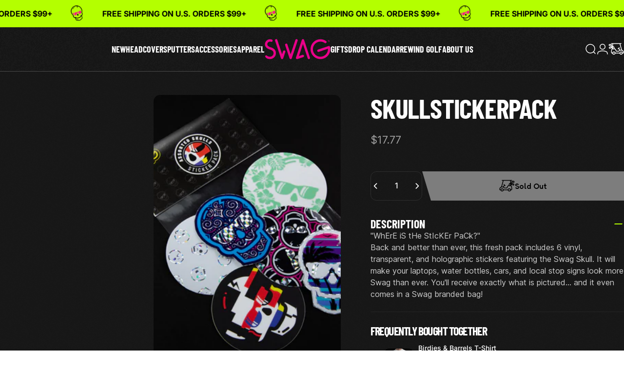

--- FILE ---
content_type: text/html; charset=utf-8
request_url: https://swag.golf/products/skull-sticker-pack
body_size: 78140
content:
<!doctype html>
<html class="no-js" lang="en" dir="ltr">
  <head>
    <meta charset="utf-8">
    <meta http-equiv="X-UA-Compatible" content="IE=edge,chrome=1">
    <meta name="viewport" content="width=device-width,initial-scale=1">
    <meta name="theme-color" content="#b4ff00">
    <link rel="canonical" href="https://swag.golf/products/skull-sticker-pack">
    <link rel="preconnect" href="https://cdn.shopify.com" crossorigin>
    <link rel="preconnect" href="https://fonts.shopifycdn.com" crossorigin>
    
    <link rel="dns-prefetch" href="https://productreviews.shopifycdn.com">
    <link rel="dns-prefetch" href="https://ajax.googleapis.com">
    <link rel="dns-prefetch" href="https://maps.googleapis.com">
    <link rel="dns-prefetch" href="https://maps.gstatic.com">
    
    <link rel="preconnect" href="https://fonts.googleapis.com">
    <link rel="preconnect" href="https://fonts.gstatic.com" crossorigin>
    <link href="https://fonts.googleapis.com/css2?family=Fredoka:wght@300..700&display=swap" rel="stylesheet">
    <meta name="google-site-verification" content="hoG-oXOP12icE9nZ7VSrrkiVmUyzl1365soBNXJSxpk">
    <!-- Google tag (gtag.js) -->
    <script async src="https://www.googletagmanager.com/gtag/js?id=AW-11113386091"></script>
    <script>
      window.dataLayer = window.dataLayer || [];
      function gtag() {
        dataLayer.push(arguments);
      }
      gtag('js', new Date());
      gtag('config', 'AW-11113386091');
    </script>

    <!-- Google Tag Manager -->
    <script>
    (function(window, document, tag, dataLayerName, containerId) {
      window[dataLayerName] = window[dataLayerName] || [];
      window[dataLayerName].push({
        'gtm.start': new Date().getTime(),
        event: 'gtm.js'
      });

      const firstScript = document.getElementsByTagName(tag)[0];
      const gtmScript = document.createElement(tag);
      const dataLayerQuery = dataLayerName !== 'dataLayer' ? '&l=' + dataLayerName : '';

      gtmScript.async = true;
      gtmScript.src = 'https://www.googletagmanager.com/gtm.js?id=' + containerId + dataLayerQuery;

      firstScript.parentNode.insertBefore(gtmScript, firstScript);
    })(window, document, 'script', 'dataLayer', 'GTM-KFPBKX4D');
    </script>
    <!-- End Google Tag Manager -->


    <!-- Meta Pixel Code -->
    <script>
      !(function (f, b, e, v, n, t, s) {
        if (f.fbq) return;
        n = f.fbq = function () {
          n.callMethod ? n.callMethod.apply(n, arguments) : n.queue.push(arguments);
        };
        if (!f._fbq) f._fbq = n;
        n.push = n;
        n.loaded = !0;
        n.version = '2.0';
        n.queue = [];
        t = b.createElement(e);
        t.async = !0;
        t.src = v;
        s = b.getElementsByTagName(e)[0];
        s.parentNode.insertBefore(t, s);
      })(window, document, 'script', 'https://connect.facebook.net/en_US/fbevents.js');
      fbq('init', '539370581627497');
      fbq('track', 'PageView');
    </script>
    
    <noscript
      ><img
        height="1"
        width="1"
        style="display:none"
        src="https://www.facebook.com/tr?id=539370581627497&ev=PageView&noscript=1"
        loading="lazy"
    ></noscript>
    
    <!-- End Meta Pixel Code -->

    <!-- Twitter conversion tracking base code -->
    <script>
      !(function (e, t, n, s, u, a) {
        e.twq ||
          ((s = e.twq =
            function () {
              s.exe ? s.exe.apply(s, arguments) : s.queue.push(arguments);
            }),
          (s.version = '1.1'),
          (s.queue = []),
          (u = t.createElement(n)),
          (u.async = !0),
          (u.src = 'https://static.ads-twitter.com/uwt.js'),
          (a = t.getElementsByTagName(n)[0]),
          a.parentNode.insertBefore(u, a));
      })(window, document, 'script');
      twq('config', 'om22w');
    </script>
    <!-- End Twitter conversion tracking base code -->

    <style data-shopify="">
      @font-face {
        font-family: 'swag';
        src: url('//swag.golf/cdn/shop/t/226/assets/swag.eot?v=151142947873594989611710969154?rivzg6');
        src: url('//swag.golf/cdn/shop/t/226/assets/swag.eot?v=151142947873594989611710969154?rivzg6#iefix')
            format('embedded-opentype'),
          url('//swag.golf/cdn/shop/t/226/assets/swag.ttf?v=66586619912415334711710969155?rivzg6') format('truetype'),
          url('//swag.golf/cdn/shop/t/226/assets/swag.woff?v=133460165776896197721710969155?rivzg6') format('woff'),
          url('//swag.golf/cdn/shop/t/226/assets/swag.svg?v=84303745361281547361710969154?rivzg6#swag') format('svg');
        font-weight: normal;
        font-style: normal;
        font-display: block;
      }
    </style>
    <link href="//swag.golf/cdn/shop/t/324/assets/swag-fonts.css?v=55082997976080327341746047850" rel="stylesheet" type="text/css" media="all" />
    <link href="//swag.golf/cdn/shop/t/324/assets/custom-styling.css?v=169523226708831517151746047507" rel="stylesheet" type="text/css" media="all" />
<link rel="shortcut icon" href="//swag.golf/cdn/shop/files/SWAG-faviconDripSkull.png?crop=center&height=32&v=1613517679&width=32" type="image/png"><script src="//swag.golf/cdn/shop/t/324/assets/instagram-widget.js?v=102903590120950000781733598044" defer></script>
    <link href="//swag.golf/cdn/shop/t/324/assets/instagram-widget.css?v=51117317068012802271746047509" rel="stylesheet" type="text/css" media="all" />
    <title>Skull Sticker Pack &ndash; Swag Golf Co</title><meta name="description" content="&quot;WhErE iS tHe StIcKEr PaCk?&quot;  Back and better than ever, this fresh pack includes 6 vinyl, transparent, and holographic stickers featuring the Swag Skull. It will make your laptops, water bottles, cars, and local stop signs look more Swag than ever. You&#39;ll receive exactly what is pictured... and it even comes in a Swag">
<meta property="og:site_name" content="Swag Golf Co">
<meta property="og:url" content="https://swag.golf/products/skull-sticker-pack">
<meta property="og:title" content="Skull Sticker Pack">
<meta property="og:type" content="product">
<meta property="og:description" content="&quot;WhErE iS tHe StIcKEr PaCk?&quot;  Back and better than ever, this fresh pack includes 6 vinyl, transparent, and holographic stickers featuring the Swag Skull. It will make your laptops, water bottles, cars, and local stop signs look more Swag than ever. You&#39;ll receive exactly what is pictured... and it even comes in a Swag"><meta property="og:image" content="http://swag.golf/cdn/shop/products/SkullStickerPack_330A0565_1000.jpg?v=1759253670">
  <meta property="og:image:secure_url" content="https://swag.golf/cdn/shop/products/SkullStickerPack_330A0565_1000.jpg?v=1759253670">
  <meta property="og:image:width" content="1000">
  <meta property="og:image:height" content="1000"><meta name="twitter:site" content="@https://x.com/swaggolfco">
<meta name="twitter:card" content="summary_large_image">
<meta name="twitter:title" content="Skull Sticker Pack">
<meta name="twitter:description" content="&quot;WhErE iS tHe StIcKEr PaCk?&quot;  Back and better than ever, this fresh pack includes 6 vinyl, transparent, and holographic stickers featuring the Swag Skull. It will make your laptops, water bottles, cars, and local stop signs look more Swag than ever. You&#39;ll receive exactly what is pictured... and it even comes in a Swag">
<style data-shopify>@font-face {
  font-family: Inter;
  font-weight: 700;
  font-style: normal;
  font-display: swap;
  src: url("//swag.golf/cdn/fonts/inter/inter_n7.02711e6b374660cfc7915d1afc1c204e633421e4.woff2") format("woff2"),
       url("//swag.golf/cdn/fonts/inter/inter_n7.6dab87426f6b8813070abd79972ceaf2f8d3b012.woff") format("woff");
}
@font-face {
  font-family: Inter;
  font-weight: 500;
  font-style: normal;
  font-display: swap;
  src: url("//swag.golf/cdn/fonts/inter/inter_n5.d7101d5e168594dd06f56f290dd759fba5431d97.woff2") format("woff2"),
       url("//swag.golf/cdn/fonts/inter/inter_n5.5332a76bbd27da00474c136abb1ca3cbbf259068.woff") format("woff");
}
@font-face {
  font-family: Inter;
  font-weight: 700;
  font-style: normal;
  font-display: swap;
  src: url("//swag.golf/cdn/fonts/inter/inter_n7.02711e6b374660cfc7915d1afc1c204e633421e4.woff2") format("woff2"),
       url("//swag.golf/cdn/fonts/inter/inter_n7.6dab87426f6b8813070abd79972ceaf2f8d3b012.woff") format("woff");
}
@font-face {
  font-family: Inter;
  font-weight: 400;
  font-style: normal;
  font-display: swap;
  src: url("//swag.golf/cdn/fonts/inter/inter_n4.b2a3f24c19b4de56e8871f609e73ca7f6d2e2bb9.woff2") format("woff2"),
       url("//swag.golf/cdn/fonts/inter/inter_n4.af8052d517e0c9ffac7b814872cecc27ae1fa132.woff") format("woff");
}
@font-face {
  font-family: Inter;
  font-weight: 700;
  font-style: normal;
  font-display: swap;
  src: url("//swag.golf/cdn/fonts/inter/inter_n7.02711e6b374660cfc7915d1afc1c204e633421e4.woff2") format("woff2"),
       url("//swag.golf/cdn/fonts/inter/inter_n7.6dab87426f6b8813070abd79972ceaf2f8d3b012.woff") format("woff");
}
@font-face {
  font-family: Inter;
  font-weight: 400;
  font-style: italic;
  font-display: swap;
  src: url("//swag.golf/cdn/fonts/inter/inter_i4.feae1981dda792ab80d117249d9c7e0f1017e5b3.woff2") format("woff2"),
       url("//swag.golf/cdn/fonts/inter/inter_i4.62773b7113d5e5f02c71486623cf828884c85c6e.woff") format("woff");
}
@font-face {
  font-family: Inter;
  font-weight: 700;
  font-style: italic;
  font-display: swap;
  src: url("//swag.golf/cdn/fonts/inter/inter_i7.b377bcd4cc0f160622a22d638ae7e2cd9b86ea4c.woff2") format("woff2"),
       url("//swag.golf/cdn/fonts/inter/inter_i7.7c69a6a34e3bb44fcf6f975857e13b9a9b25beb4.woff") format("woff");
}
:root {
    /*! General */
    --color-base-text: 255 255 255;
    --color-base-highlight: 180 255 0;
    --color-base-background: 23 23 23;
    --color-base-button: 180 255 0;
    --color-base-button-gradient: #b4ff00;
    --color-base-button-text: 23 23 23;
    --color-keyboard-focus: 11 97 205;
    --color-shadow: 168 232 226;
    --color-price: 180 255 0;
    --color-sale-price: 225 29 72;
    --color-sale-tag: 225 29 72;
    --color-sale-tag-text: 255 255 255;
    --color-rating: 180 255 0;
    --color-placeholder: 23 23 23;
    --color-success-text: 77 124 15;
    --color-success-background: 247 254 231;
    --color-error-text: 190 18 60;
    --color-error-background: 255 241 242;
    --color-info-text: 180 83 9;
    --color-info-background: 255 251 235;
    
    /*! Menu and drawers */
    --color-drawer-text: 255 255 255;
    --color-drawer-background: 23 23 23;
    --color-drawer-button-background: 255 255 255;
    --color-drawer-button-gradient: #ffffff;
    --color-drawer-button-text: 23 23 23;
    --color-drawer-overlay: 23 23 23;

    /*! Product card */
    --card-radius: var(--rounded-card);
    --card-border-width: 0.0rem;
    --card-border-opacity: 0.0;
    --card-shadow-opacity: 0.1;
    --card-shadow-horizontal-offset: 0.0rem;
    --card-shadow-vertical-offset: 0.0rem;

    /*! Buttons */
    --buttons-radius: var(--rounded-button);
    --buttons-border-width: 2px;
    --buttons-border-opacity: 1.0;
    --buttons-shadow-opacity: 0.0;
    --buttons-shadow-horizontal-offset: 0px;
    --buttons-shadow-vertical-offset: 0px;

    /*! Inputs */
    --inputs-radius: var(--rounded-input);
    --inputs-border-width: 0px;
    --inputs-border-opacity: 0.65;

    /*! Spacing */
    --sp-0d5: 0.125rem;
    --sp-1: 0.25rem;
    --sp-1d5: 0.375rem;
    --sp-2: 0.5rem;
    --sp-2d5: 0.625rem;
    --sp-3: 0.75rem;
    --sp-3d5: 0.875rem;
    --sp-4: 1rem;
    --sp-4d5: 1.125rem;
    --sp-5: 1.25rem;
    --sp-5d5: 1.375rem;
    --sp-6: 1.5rem;
    --sp-6d5: 1.625rem;
    --sp-7: 1.75rem;
    --sp-7d5: 1.875rem;
    --sp-8: 2rem;
    --sp-8d5: 2.125rem;
    --sp-9: 2.25rem;
    --sp-9d5: 2.375rem;
    --sp-10: 2.5rem;
    --sp-10d5: 2.625rem;
    --sp-11: 2.75rem;
    --sp-12: 3rem;
    --sp-13: 3.25rem;
    --sp-14: 3.5rem;
    --sp-15: 3.875rem;
    --sp-16: 4rem;
    --sp-18: 4.5rem;
    --sp-20: 5rem;
    --sp-23: 5.625rem;
    --sp-24: 6rem;
    --sp-28: 7rem;
    --sp-32: 8rem;
    --sp-36: 9rem;
    --sp-40: 10rem;
    --sp-44: 11rem;
    --sp-48: 12rem;
    --sp-52: 13rem;
    --sp-56: 14rem;
    --sp-60: 15rem;
    --sp-64: 16rem;
    --sp-72: 18rem;
    --sp-80: 20rem;
    --sp-96: 24rem;
    --sp-100: 32rem;

    /*! Font family */
    --font-heading-family: Inter, sans-serif;
    --font-heading-style: normal;
    --font-heading-weight: 700;
    --font-heading-line-height: 1;
    --font-heading-letter-spacing: -0.03em;
    

    --font-body-family: Inter, sans-serif;
    --font-body-style: normal;
    --font-body-weight: 400;
    --font-body-line-height: 1.2;
    --font-body-letter-spacing: 0.0em;

    --font-navigation-family: var(--font-body-family);
    --font-navigation-size: clamp(0.875rem, 0.748rem + 0.3174vw, 1.125rem);
    

    --font-button-family: var(--font-body-family);
    --font-button-size: clamp(0.875rem, 0.8115rem + 0.1587vw, 1.0rem);
    

    --font-product-family: var(--font-body-family);
    --font-product-size: clamp(1.0rem, 0.873rem + 0.3175vw, 1.25rem);
    

    /*! Font size */
    --text-3xs: 0.625rem;
    --text-2xs: 0.6875rem;
    --text-xs: 0.75rem;
    --text-2sm: 0.8125rem;
    --text-sm: 0.875rem;
    --text-base: 1.0rem;
    --text-lg: 1.125rem;
    --text-xl: 1.25rem;
    --text-2xl: 1.5rem;
    --text-3xl: 1.875rem;
    --text-4xl: 2.25rem;
    --text-5xl: 3.0rem;
    --text-6xl: 3.75rem;
    --text-7xl: 4.5rem;
    --text-8xl: 6.0rem;

    /*! Layout */
    --page-width: 1900px;
    --gap-padding: clamp(var(--sp-5), 2.526vw, var(--sp-12));
    --grid-gap: clamp(40px, 20vw, 60px);
    --page-padding: var(--sp-5);
    --page-container: min(calc(100vw - var(--scrollbar-width, 0px) - var(--page-padding) * 2), var(--page-width));
    --rounded-button: 0.75rem;
    --rounded-input: 0.75rem;
    --rounded-card: clamp(var(--sp-2d5), 1.053vw, var(--sp-5));
    --rounded-block: clamp(var(--sp-2d5), 1.053vw, var(--sp-5));

    /*! Other */
    --icon-weight: 1.5px;
  }

  @media screen and (min-width: 1024px) {
    :root {
      --page-padding: var(--sp-9);
    }
  }

  @media screen and (min-width: 1280px) {
    :root {
      --gap-padding: var(--sp-12);
      --page-padding: var(--sp-12);
    }
  }

  @media screen and (min-width: 1536px) {
    :root {
      --page-padding: max(var(--sp-12), 50vw - var(--scrollbar-width, 0px)/2 - var(--page-width)/2);
    }
  }</style>
  <link rel="preload" as="font" href="//swag.golf/cdn/fonts/inter/inter_n4.b2a3f24c19b4de56e8871f609e73ca7f6d2e2bb9.woff2" type="font/woff2" crossorigin>
  

  <link rel="preload" as="font" href="//swag.golf/cdn/fonts/inter/inter_n7.02711e6b374660cfc7915d1afc1c204e633421e4.woff2" type="font/woff2" crossorigin>
  
<link href="//swag.golf/cdn/shop/t/324/assets/theme.css?v=146742182106272886771763526627" rel="stylesheet" type="text/css" media="all" /><link href="//swag.golf/cdn/shop/t/324/assets/custom-css.css?v=88823421328203126761758575220" rel="stylesheet" type="text/css" media="all" />

    <link
      rel="stylesheet"
      href="//swag.golf/cdn/shop/t/324/assets/apps.css?v=33379580047112446221733598045"
      media="print"
      fetchpriority="low"
      onload="this.media='all'"
    >
    <script>window.performance && window.performance.mark && window.performance.mark('shopify.content_for_header.start');</script><meta id="shopify-digital-wallet" name="shopify-digital-wallet" content="/26220470/digital_wallets/dialog">
<meta name="shopify-checkout-api-token" content="342d5f6f9387b8ae2f20f0f864d3eeff">
<meta id="in-context-paypal-metadata" data-shop-id="26220470" data-venmo-supported="true" data-environment="production" data-locale="en_US" data-paypal-v4="true" data-currency="USD">
<link rel="alternate" type="application/json+oembed" href="https://swag.golf/products/skull-sticker-pack.oembed">
<script async="async" src="/checkouts/internal/preloads.js?locale=en-US"></script>
<link rel="preconnect" href="https://shop.app" crossorigin="anonymous">
<script async="async" src="https://shop.app/checkouts/internal/preloads.js?locale=en-US&shop_id=26220470" crossorigin="anonymous"></script>
<script id="apple-pay-shop-capabilities" type="application/json">{"shopId":26220470,"countryCode":"US","currencyCode":"USD","merchantCapabilities":["supports3DS"],"merchantId":"gid:\/\/shopify\/Shop\/26220470","merchantName":"Swag Golf Co","requiredBillingContactFields":["postalAddress","email","phone"],"requiredShippingContactFields":["postalAddress","email","phone"],"shippingType":"shipping","supportedNetworks":["visa","masterCard","amex","discover","elo","jcb"],"total":{"type":"pending","label":"Swag Golf Co","amount":"1.00"},"shopifyPaymentsEnabled":true,"supportsSubscriptions":true}</script>
<script id="shopify-features" type="application/json">{"accessToken":"342d5f6f9387b8ae2f20f0f864d3eeff","betas":["rich-media-storefront-analytics"],"domain":"swag.golf","predictiveSearch":true,"shopId":26220470,"locale":"en"}</script>
<script>var Shopify = Shopify || {};
Shopify.shop = "swag-golf-co.myshopify.com";
Shopify.locale = "en";
Shopify.currency = {"active":"USD","rate":"1.0"};
Shopify.country = "US";
Shopify.theme = {"name":"Swag Golf Production","id":140649431229,"schema_name":"SHERO","schema_version":"1.5.1","theme_store_id":null,"role":"main"};
Shopify.theme.handle = "null";
Shopify.theme.style = {"id":null,"handle":null};
Shopify.cdnHost = "swag.golf/cdn";
Shopify.routes = Shopify.routes || {};
Shopify.routes.root = "/";</script>
<script type="module">!function(o){(o.Shopify=o.Shopify||{}).modules=!0}(window);</script>
<script>!function(o){function n(){var o=[];function n(){o.push(Array.prototype.slice.apply(arguments))}return n.q=o,n}var t=o.Shopify=o.Shopify||{};t.loadFeatures=n(),t.autoloadFeatures=n()}(window);</script>
<script>
  window.ShopifyPay = window.ShopifyPay || {};
  window.ShopifyPay.apiHost = "shop.app\/pay";
  window.ShopifyPay.redirectState = null;
</script>
<script id="shop-js-analytics" type="application/json">{"pageType":"product"}</script>
<script defer="defer" async type="module" src="//swag.golf/cdn/shopifycloud/shop-js/modules/v2/client.init-shop-cart-sync_C5BV16lS.en.esm.js"></script>
<script defer="defer" async type="module" src="//swag.golf/cdn/shopifycloud/shop-js/modules/v2/chunk.common_CygWptCX.esm.js"></script>
<script type="module">
  await import("//swag.golf/cdn/shopifycloud/shop-js/modules/v2/client.init-shop-cart-sync_C5BV16lS.en.esm.js");
await import("//swag.golf/cdn/shopifycloud/shop-js/modules/v2/chunk.common_CygWptCX.esm.js");

  window.Shopify.SignInWithShop?.initShopCartSync?.({"fedCMEnabled":true,"windoidEnabled":true});

</script>
<script defer="defer" async type="module" src="//swag.golf/cdn/shopifycloud/shop-js/modules/v2/client.payment-terms_CZxnsJam.en.esm.js"></script>
<script defer="defer" async type="module" src="//swag.golf/cdn/shopifycloud/shop-js/modules/v2/chunk.common_CygWptCX.esm.js"></script>
<script defer="defer" async type="module" src="//swag.golf/cdn/shopifycloud/shop-js/modules/v2/chunk.modal_D71HUcav.esm.js"></script>
<script type="module">
  await import("//swag.golf/cdn/shopifycloud/shop-js/modules/v2/client.payment-terms_CZxnsJam.en.esm.js");
await import("//swag.golf/cdn/shopifycloud/shop-js/modules/v2/chunk.common_CygWptCX.esm.js");
await import("//swag.golf/cdn/shopifycloud/shop-js/modules/v2/chunk.modal_D71HUcav.esm.js");

  
</script>
<script>
  window.Shopify = window.Shopify || {};
  if (!window.Shopify.featureAssets) window.Shopify.featureAssets = {};
  window.Shopify.featureAssets['shop-js'] = {"shop-cart-sync":["modules/v2/client.shop-cart-sync_ZFArdW7E.en.esm.js","modules/v2/chunk.common_CygWptCX.esm.js"],"init-fed-cm":["modules/v2/client.init-fed-cm_CmiC4vf6.en.esm.js","modules/v2/chunk.common_CygWptCX.esm.js"],"shop-button":["modules/v2/client.shop-button_tlx5R9nI.en.esm.js","modules/v2/chunk.common_CygWptCX.esm.js"],"shop-cash-offers":["modules/v2/client.shop-cash-offers_DOA2yAJr.en.esm.js","modules/v2/chunk.common_CygWptCX.esm.js","modules/v2/chunk.modal_D71HUcav.esm.js"],"init-windoid":["modules/v2/client.init-windoid_sURxWdc1.en.esm.js","modules/v2/chunk.common_CygWptCX.esm.js"],"shop-toast-manager":["modules/v2/client.shop-toast-manager_ClPi3nE9.en.esm.js","modules/v2/chunk.common_CygWptCX.esm.js"],"init-shop-email-lookup-coordinator":["modules/v2/client.init-shop-email-lookup-coordinator_B8hsDcYM.en.esm.js","modules/v2/chunk.common_CygWptCX.esm.js"],"init-shop-cart-sync":["modules/v2/client.init-shop-cart-sync_C5BV16lS.en.esm.js","modules/v2/chunk.common_CygWptCX.esm.js"],"avatar":["modules/v2/client.avatar_BTnouDA3.en.esm.js"],"pay-button":["modules/v2/client.pay-button_FdsNuTd3.en.esm.js","modules/v2/chunk.common_CygWptCX.esm.js"],"init-customer-accounts":["modules/v2/client.init-customer-accounts_DxDtT_ad.en.esm.js","modules/v2/client.shop-login-button_C5VAVYt1.en.esm.js","modules/v2/chunk.common_CygWptCX.esm.js","modules/v2/chunk.modal_D71HUcav.esm.js"],"init-shop-for-new-customer-accounts":["modules/v2/client.init-shop-for-new-customer-accounts_ChsxoAhi.en.esm.js","modules/v2/client.shop-login-button_C5VAVYt1.en.esm.js","modules/v2/chunk.common_CygWptCX.esm.js","modules/v2/chunk.modal_D71HUcav.esm.js"],"shop-login-button":["modules/v2/client.shop-login-button_C5VAVYt1.en.esm.js","modules/v2/chunk.common_CygWptCX.esm.js","modules/v2/chunk.modal_D71HUcav.esm.js"],"init-customer-accounts-sign-up":["modules/v2/client.init-customer-accounts-sign-up_CPSyQ0Tj.en.esm.js","modules/v2/client.shop-login-button_C5VAVYt1.en.esm.js","modules/v2/chunk.common_CygWptCX.esm.js","modules/v2/chunk.modal_D71HUcav.esm.js"],"shop-follow-button":["modules/v2/client.shop-follow-button_Cva4Ekp9.en.esm.js","modules/v2/chunk.common_CygWptCX.esm.js","modules/v2/chunk.modal_D71HUcav.esm.js"],"checkout-modal":["modules/v2/client.checkout-modal_BPM8l0SH.en.esm.js","modules/v2/chunk.common_CygWptCX.esm.js","modules/v2/chunk.modal_D71HUcav.esm.js"],"lead-capture":["modules/v2/client.lead-capture_Bi8yE_yS.en.esm.js","modules/v2/chunk.common_CygWptCX.esm.js","modules/v2/chunk.modal_D71HUcav.esm.js"],"shop-login":["modules/v2/client.shop-login_D6lNrXab.en.esm.js","modules/v2/chunk.common_CygWptCX.esm.js","modules/v2/chunk.modal_D71HUcav.esm.js"],"payment-terms":["modules/v2/client.payment-terms_CZxnsJam.en.esm.js","modules/v2/chunk.common_CygWptCX.esm.js","modules/v2/chunk.modal_D71HUcav.esm.js"]};
</script>
<script>(function() {
  var isLoaded = false;
  function asyncLoad() {
    if (isLoaded) return;
    isLoaded = true;
    var urls = ["https:\/\/tools.luckyorange.com\/core\/lo.js?site-id=eedfd28e\u0026shop=swag-golf-co.myshopify.com","https:\/\/cdn.shopify.com\/s\/files\/1\/2622\/0470\/t\/324\/assets\/loy_26220470.js?v=1734042624\u0026shop=swag-golf-co.myshopify.com","https:\/\/cdn.rebuyengine.com\/onsite\/js\/rebuy.js?shop=swag-golf-co.myshopify.com","https:\/\/aiodstag.cirkleinc.com\/?shop=swag-golf-co.myshopify.com","https:\/\/kp-9dfa.klickly.com\/boa.js?v=41\u0026tw=1\u0026ga4=1\u0026version=v2\u0026platform=shopify\u0026account_id=1380\u0026b_type_cart=1405990e814ab93a\u0026b_type_visit=32ddcd1eca8f4626\u0026b_type_checkout=bb2a7d30b6a89f56\u0026shop=swag-golf-co.myshopify.com"];
    for (var i = 0; i < urls.length; i++) {
      var s = document.createElement('script');
      s.type = 'text/javascript';
      s.async = true;
      s.src = urls[i];
      var x = document.getElementsByTagName('script')[0];
      x.parentNode.insertBefore(s, x);
    }
  };
  if(window.attachEvent) {
    window.attachEvent('onload', asyncLoad);
  } else {
    window.addEventListener('load', asyncLoad, false);
  }
})();</script>
<script id="__st">var __st={"a":26220470,"offset":-21600,"reqid":"0acc7024-e31d-4b88-8285-46c4e3704884-1768835756","pageurl":"swag.golf\/products\/skull-sticker-pack","u":"459e03f660d5","p":"product","rtyp":"product","rid":7137783611581};</script>
<script>window.ShopifyPaypalV4VisibilityTracking = true;</script>
<script id="captcha-bootstrap">!function(){'use strict';const t='contact',e='account',n='new_comment',o=[[t,t],['blogs',n],['comments',n],[t,'customer']],c=[[e,'customer_login'],[e,'guest_login'],[e,'recover_customer_password'],[e,'create_customer']],r=t=>t.map((([t,e])=>`form[action*='/${t}']:not([data-nocaptcha='true']) input[name='form_type'][value='${e}']`)).join(','),a=t=>()=>t?[...document.querySelectorAll(t)].map((t=>t.form)):[];function s(){const t=[...o],e=r(t);return a(e)}const i='password',u='form_key',d=['recaptcha-v3-token','g-recaptcha-response','h-captcha-response',i],f=()=>{try{return window.sessionStorage}catch{return}},m='__shopify_v',_=t=>t.elements[u];function p(t,e,n=!1){try{const o=window.sessionStorage,c=JSON.parse(o.getItem(e)),{data:r}=function(t){const{data:e,action:n}=t;return t[m]||n?{data:e,action:n}:{data:t,action:n}}(c);for(const[e,n]of Object.entries(r))t.elements[e]&&(t.elements[e].value=n);n&&o.removeItem(e)}catch(o){console.error('form repopulation failed',{error:o})}}const l='form_type',E='cptcha';function T(t){t.dataset[E]=!0}const w=window,h=w.document,L='Shopify',v='ce_forms',y='captcha';let A=!1;((t,e)=>{const n=(g='f06e6c50-85a8-45c8-87d0-21a2b65856fe',I='https://cdn.shopify.com/shopifycloud/storefront-forms-hcaptcha/ce_storefront_forms_captcha_hcaptcha.v1.5.2.iife.js',D={infoText:'Protected by hCaptcha',privacyText:'Privacy',termsText:'Terms'},(t,e,n)=>{const o=w[L][v],c=o.bindForm;if(c)return c(t,g,e,D).then(n);var r;o.q.push([[t,g,e,D],n]),r=I,A||(h.body.append(Object.assign(h.createElement('script'),{id:'captcha-provider',async:!0,src:r})),A=!0)});var g,I,D;w[L]=w[L]||{},w[L][v]=w[L][v]||{},w[L][v].q=[],w[L][y]=w[L][y]||{},w[L][y].protect=function(t,e){n(t,void 0,e),T(t)},Object.freeze(w[L][y]),function(t,e,n,w,h,L){const[v,y,A,g]=function(t,e,n){const i=e?o:[],u=t?c:[],d=[...i,...u],f=r(d),m=r(i),_=r(d.filter((([t,e])=>n.includes(e))));return[a(f),a(m),a(_),s()]}(w,h,L),I=t=>{const e=t.target;return e instanceof HTMLFormElement?e:e&&e.form},D=t=>v().includes(t);t.addEventListener('submit',(t=>{const e=I(t);if(!e)return;const n=D(e)&&!e.dataset.hcaptchaBound&&!e.dataset.recaptchaBound,o=_(e),c=g().includes(e)&&(!o||!o.value);(n||c)&&t.preventDefault(),c&&!n&&(function(t){try{if(!f())return;!function(t){const e=f();if(!e)return;const n=_(t);if(!n)return;const o=n.value;o&&e.removeItem(o)}(t);const e=Array.from(Array(32),(()=>Math.random().toString(36)[2])).join('');!function(t,e){_(t)||t.append(Object.assign(document.createElement('input'),{type:'hidden',name:u})),t.elements[u].value=e}(t,e),function(t,e){const n=f();if(!n)return;const o=[...t.querySelectorAll(`input[type='${i}']`)].map((({name:t})=>t)),c=[...d,...o],r={};for(const[a,s]of new FormData(t).entries())c.includes(a)||(r[a]=s);n.setItem(e,JSON.stringify({[m]:1,action:t.action,data:r}))}(t,e)}catch(e){console.error('failed to persist form',e)}}(e),e.submit())}));const S=(t,e)=>{t&&!t.dataset[E]&&(n(t,e.some((e=>e===t))),T(t))};for(const o of['focusin','change'])t.addEventListener(o,(t=>{const e=I(t);D(e)&&S(e,y())}));const B=e.get('form_key'),M=e.get(l),P=B&&M;t.addEventListener('DOMContentLoaded',(()=>{const t=y();if(P)for(const e of t)e.elements[l].value===M&&p(e,B);[...new Set([...A(),...v().filter((t=>'true'===t.dataset.shopifyCaptcha))])].forEach((e=>S(e,t)))}))}(h,new URLSearchParams(w.location.search),n,t,e,['guest_login'])})(!0,!0)}();</script>
<script integrity="sha256-4kQ18oKyAcykRKYeNunJcIwy7WH5gtpwJnB7kiuLZ1E=" data-source-attribution="shopify.loadfeatures" defer="defer" src="//swag.golf/cdn/shopifycloud/storefront/assets/storefront/load_feature-a0a9edcb.js" crossorigin="anonymous"></script>
<script crossorigin="anonymous" defer="defer" src="//swag.golf/cdn/shopifycloud/storefront/assets/shopify_pay/storefront-65b4c6d7.js?v=20250812"></script>
<script data-source-attribution="shopify.dynamic_checkout.dynamic.init">var Shopify=Shopify||{};Shopify.PaymentButton=Shopify.PaymentButton||{isStorefrontPortableWallets:!0,init:function(){window.Shopify.PaymentButton.init=function(){};var t=document.createElement("script");t.src="https://swag.golf/cdn/shopifycloud/portable-wallets/latest/portable-wallets.en.js",t.type="module",document.head.appendChild(t)}};
</script>
<script data-source-attribution="shopify.dynamic_checkout.buyer_consent">
  function portableWalletsHideBuyerConsent(e){var t=document.getElementById("shopify-buyer-consent"),n=document.getElementById("shopify-subscription-policy-button");t&&n&&(t.classList.add("hidden"),t.setAttribute("aria-hidden","true"),n.removeEventListener("click",e))}function portableWalletsShowBuyerConsent(e){var t=document.getElementById("shopify-buyer-consent"),n=document.getElementById("shopify-subscription-policy-button");t&&n&&(t.classList.remove("hidden"),t.removeAttribute("aria-hidden"),n.addEventListener("click",e))}window.Shopify?.PaymentButton&&(window.Shopify.PaymentButton.hideBuyerConsent=portableWalletsHideBuyerConsent,window.Shopify.PaymentButton.showBuyerConsent=portableWalletsShowBuyerConsent);
</script>
<script>
  function portableWalletsCleanup(e){e&&e.src&&console.error("Failed to load portable wallets script "+e.src);var t=document.querySelectorAll("shopify-accelerated-checkout .shopify-payment-button__skeleton, shopify-accelerated-checkout-cart .wallet-cart-button__skeleton"),e=document.getElementById("shopify-buyer-consent");for(let e=0;e<t.length;e++)t[e].remove();e&&e.remove()}function portableWalletsNotLoadedAsModule(e){e instanceof ErrorEvent&&"string"==typeof e.message&&e.message.includes("import.meta")&&"string"==typeof e.filename&&e.filename.includes("portable-wallets")&&(window.removeEventListener("error",portableWalletsNotLoadedAsModule),window.Shopify.PaymentButton.failedToLoad=e,"loading"===document.readyState?document.addEventListener("DOMContentLoaded",window.Shopify.PaymentButton.init):window.Shopify.PaymentButton.init())}window.addEventListener("error",portableWalletsNotLoadedAsModule);
</script>

<script type="module" src="https://swag.golf/cdn/shopifycloud/portable-wallets/latest/portable-wallets.en.js" onError="portableWalletsCleanup(this)" crossorigin="anonymous"></script>
<script nomodule>
  document.addEventListener("DOMContentLoaded", portableWalletsCleanup);
</script>

<link id="shopify-accelerated-checkout-styles" rel="stylesheet" media="screen" href="https://swag.golf/cdn/shopifycloud/portable-wallets/latest/accelerated-checkout-backwards-compat.css" crossorigin="anonymous">
<style id="shopify-accelerated-checkout-cart">
        #shopify-buyer-consent {
  margin-top: 1em;
  display: inline-block;
  width: 100%;
}

#shopify-buyer-consent.hidden {
  display: none;
}

#shopify-subscription-policy-button {
  background: none;
  border: none;
  padding: 0;
  text-decoration: underline;
  font-size: inherit;
  cursor: pointer;
}

#shopify-subscription-policy-button::before {
  box-shadow: none;
}

      </style>

<script>window.performance && window.performance.mark && window.performance.mark('shopify.content_for_header.end');</script>

    <script src="//swag.golf/cdn/shop/t/324/assets/vendor.js?v=36974529011275555061733598046" defer="defer"></script>
    <script src="//swag.golf/cdn/shop/t/324/assets/theme.js?v=166634575980888351601733812292" defer="defer"></script><script>
  document.documentElement.classList.replace('no-js', 'js');

  window.theme = window.theme || {};
  theme.routes = {
    shop_url: 'https://swag.golf',
    root_url: '/',
    cart_url: '/cart',
    cart_add_url: '/cart/add',
    cart_change_url: '/cart/change',
    cart_update_url: '/cart/update',
    search_url: '/search',
    predictive_search_url: '/search/suggest',
  };

  theme.variantStrings = {
    preOrder: "Pre-order",
    addToCart: "Add to cart",
    soldOut: "Sold Out",
    unavailable: "Unavailable",
  };

  theme.shippingCalculatorStrings = {
    error: "One or more errors occurred while retrieving the shipping rates:",
    notFound: "Sorry, we do not ship to your address.",
    oneResult: "There is one shipping rate for your address:",
    multipleResults: "There are multiple shipping rates for your address:",
  };

  theme.recipientFormStrings = {
    expanded: `Gift card recipient form expanded`,
    collapsed: `Gift card recipient form collapsed`,
  };

  theme.dateStrings = {
    d: `d`,
    day: `Day`,
    days: `Days`,
    h: `h`,
    hour: `Hour`,
    hours: `Hours`,
    m: `m`,
    minute: `Min`,
    minutes: `Mins`,
    s: `s`,
    second: `Sec`,
    seconds: `Secs`,
  };

  theme.strings = {
    recentlyViewedEmpty: "Your recently viewed is empty.",
    close: "Close",
    next: "Next",
    previous: "Previous",
    qrImageAlt: "QR code — scan to redeem gift card"
  };
  theme.settings = {
    cartType: "drawer",
    isCartTemplate: false,
    pswpModule: "\/\/swag.golf\/cdn\/shop\/t\/324\/assets\/photoswipe.min.js?v=41760041872977459911733598045",
    themeName: 'Concept',
    themeVersion: '1.5.1',
    agencyId: ''
  };// We save the product ID in local storage to be eventually used for recently viewed section
    try {
      const recentlyViewedProducts = new Set(JSON.parse(window.localStorage.getItem(`${theme.settings.themeName}:recently-viewed`) || '[]'));

      recentlyViewedProducts.delete(7137783611581); // Delete first to re-move the product
      recentlyViewedProducts.add(7137783611581);

      window.localStorage.setItem(`${theme.settings.themeName}:recently-viewed`, JSON.stringify(Array.from(recentlyViewedProducts.values()).reverse()));
    } catch (e) {
      // Safari in private mode does not allow setting item, we silently fail
    }</script>
<script>window.is_hulkpo_installed=true</script><!-- BEGIN app block: shopify://apps/hulk-form-builder/blocks/app-embed/b6b8dd14-356b-4725-a4ed-77232212b3c3 --><!-- BEGIN app snippet: hulkapps-formbuilder-theme-ext --><script type="text/javascript">
  
  if (typeof window.formbuilder_customer != "object") {
        window.formbuilder_customer = {}
  }

  window.hulkFormBuilder = {
    form_data: {"form_5y_uJsa-ZoCupHmkDRCTUA":{"uuid":"5y_uJsa-ZoCupHmkDRCTUA","form_name":"Custom Putters","form_data":{"div_back_gradient_1":"#fff","div_back_gradient_2":"#fff","back_color":"#fff","form_title":"","form_submit":"SUBMIT","after_submit":"hideAndmessage","after_submit_msg":"\u003cp\u003e\u003cspan style=\"color:#b4ff00;\"\u003eThank you! We have received your request. We will contact you shortly.\u003c\/span\u003e\u003c\/p\u003e\n","captcha_enable":"yes","label_style":"inlineLabels","input_border_radius":0,"back_type":"transparent","input_back_color":"#fff","input_back_color_hover":"#fff","back_shadow":"none","label_font_clr":"#ffffff","input_font_clr":"#000000","button_align":"fullBtn","button_clr":"#000000","button_back_clr":"#b4ff00","button_border_radius":0,"form_width":"100%","form_border_size":0,"form_border_clr":"#c7c7c7","form_border_radius":0,"label_font_size":"14","input_font_size":"16","button_font_size":"16","form_padding":"35","input_border_color":"#ccc","input_border_color_hover":"#ccc","btn_border_clr":"#b4ff00","btn_border_size":"1","form_name":"Custom Putters","":"dgapcustoms@swag.golf","form_emails":"dgapcustoms@swag.golf","admin_email_subject":"New DGAP Customs Putter submission received from {{Name}}","admin_email_message":"\u003cp\u003eHi DGAP Customs,\u003c\/p\u003e\n\n\u003cp\u003e\u003cbr \/\u003e\nSomeone just submitted a response to your form.\u003cbr \/\u003e\nPlease find the details below:\u003c\/p\u003e\n","form_access_message":"\u003cp\u003ePlease login to access the form\u003cbr\u003eDo not have an account? Create account\u003c\/p\u003e","notification_email_send":true,"input_fonts_type":"Google Fonts","label_fonts_type":"Google Fonts","label_custom_font_name":"Ringside Regular","label_custom_font_url":"https:\/\/cdn.shopify.com\/s\/files\/1\/2622\/0470\/files\/RingsideRegularSSm-Medium_Web.ttf","submition_single_email":"no","captcha_honeypot":"no","captcha_version_3_enable":"yes","auto_responder_sendname":"Swag Golf Co","auto_responder_sendemail":"dgapcustoms@swag.golf","auto_responder_subject":"Your DGAP Customs Putter Creation Has Been Submitted","send_response":"yes","auto_responder_message":"\u003cp\u003eHello ,\u003c\/p\u003e\n\n\u003cp\u003eConfirming that we have received your DGAP Customs Putter Creation\u0026nbsp;and we will get back to you soon!\u003c\/p\u003e\n\n\u003cp\u003eDGAP Customs Design Team\u003c\/p\u003e\n\n\u003cp\u003e\u0026nbsp;\u003c\/p\u003e\n","record_referrer_url":"no","pass_referrer_url_on_email":false,"admin_email_date":"no","admin_email_date_default":"no","advance_css":".custom-input {\n    background: #fff !important;\n    border-radius: 0 !important;\n    padding: 12px 16px !important;\n    clip-path: polygon(18px 0%, 100% 0%, 100% 100%, 18px 100%, 0% 100%) !important;\n    color: #000 !important;\n    height: 62px;\n}\n\n.custom-input::placeholder {\n    padding-left: 8px;\n    line-height: 16px;\n}\n\ntextarea.custom-input::placeholder {\n    padding-top: 8px;\n}\n.form_element input, .form_element textarea {\n    border: none;\n}\n\n.formElement_0 {\npadding-right: 0.25rem;\n}\n\n.formElement_1{\npadding-left: 0.25rem;\n}\n\n.btn {\n  height: 62px;\n  clip-path: polygon(0% 0%, 100% 0%, 100% 100%, 18px 100%, 18px 100%);\n}\n\n.image label{\n  clip-path: polygon(0% 0%, 100% 0%, 100% 100%, 18px 100%, 18px 100%);\n  border-radius: 0;\n  background: #b4ff00;\n  height: 62px;\n  line-height: 52px;\n  width: 100% !important;\n  border: 0;\n  color: #b4ff00;\n  position: relative;\n}\n\n.image label:after{\n  content: \"\";\n  clip-path: polygon(0% 0%, 100% 0%, 100% 100%, 18px 100%, 18px 100%);\n  margin: 0;\n  background-color: #171717;\n    z-index: -1;\n    \n    width: calc(100% - 4px);\n    position: absolute;\n    right: 2px;\n    top: 2px;\n    height: 58px;\n}\n\n\n@media only screen and (min-width: 480px) {\n.form_submit_div {\n    position: absolute;\n    right: 14px;\n    width: 50%;\n    bottom: 17px;\n}\n}\n\n.form_generater_form_div {\n  padding: 0;\n} \n\n.custom-select, .custom-select:focus {\n    height: 52px;\n    background-color: transparent;\n    color: white;\n    border: 1px solid #363636;\nbackground: url(\"data:image\/svg+xml;utf8,\u003csvg viewBox='0 0 140 140' width='24' height='24' xmlns='http:\/\/www.w3.org\/2000\/svg'\u003e\u003cg\u003e\u003cpath d='m121.3,34.6c-1.6-1.6-4.2-1.6-5.8,0l-51,51.1-51.1-51.1c-1.6-1.6-4.2-1.6-5.8,0-1.6,1.6-1.6,4.2 0,5.8l53.9,53.9c0.8,0.8 1.8,1.2 2.9,1.2 1,0 2.1-0.4 2.9-1.2l53.9-53.9c1.7-1.6 1.7-4.2 0.1-5.8z' fill='white'\/\u003e\u003c\/g\u003e\u003c\/svg\u003e\") no-repeat !important;\nbackground-position: right 5px top 50% !important;\n}\n\n.custom-select option {\nbackground-color: transparent;\ncolor: black;\n}\n\n.checkbox-inline input[type=\"checkbox\"] + label {\ncolor: #fff;\n} \n\n.formElement_9 {\ndisplay: flex;\nflex-direction: column-reverse;\ncolor: #db6767;\n}\n\n.remove-multi-text {\ncolor: #ffffff !important;\n}\n\n.multi-text-width{\ncolor: #ffffff !important;\n}\n\niframe {\nheight: 100vh !important;\n}","input_font_family":"Inter","label_font_family":"Inter","input_placeholder_clr":"#000000","google_sheet_integration":"yes","google_sheet_type":"export_all","google_sheet_key":"1YhIfdbCxUrkhv4wcAm29UNYAb3_xsj_fg8dycDECX2w","google_sheet_name":"ENTRIES","hide_hidden_fields":"yes","hide_empty_fields":"yes","advance_js":"document.addEventListener(\"DOMContentLoaded\", function () {\n    const requiredAlerts = document.querySelectorAll(\".alert.alert-danger p.alert-danger\");\n    const test1 = document.querySelectorAll(\"p.alert-danger\");\n    const checkboxLabel = document.querySelector(\".checkbox-inline input[type='checkbox'] + label\");\n\n    if (checkboxLabel) {\n        checkboxLabel.innerHTML = checkboxLabel.innerHTML.replace(\/\\*\/g, \"\").trim();\n        checkboxLabel.innerHTML += ` \u003ca href=\"https:\/\/swag.golf\/pages\/termsandconditions\" target=\"_blank\" style=\"text-decoration: underline;\"\u003e\n                Terms and Conditions\n            \u003c\/a\u003e`;\n    }\n\n    const observer = new MutationObserver((mutationsList) =\u003e {\n        mutationsList.forEach(mutation =\u003e {\n            if (mutation.type === \"childList\") {\n                const alertContainer = document.querySelector(\".alert.alert-danger\");\n\n                if (alertContainer) {\n                    const requiredAlerts = alertContainer.querySelectorAll(\"p.alert-danger\");\n\n                    if (requiredAlerts.length \u003e 0) { \n                        requiredAlerts.forEach((requiredAlert) =\u003e {\n                            const alertText = requiredAlert.innerHTML.trim();\n                            switch (alertText) {\n                                case \"SELECT PUTTER is required\":\n                                    requiredAlert.innerHTML = \"Putter selection is required\";\n                                    break;\n                                case \"SELECT FINISH is required\":\n                                    requiredAlert.innerHTML = \"Finish selection is required\";\n                                    break;\n                                case \"SELECT SHAFT is required\":\n                                    requiredAlert.innerHTML = \"Shaft selection is required\";\n                                    break;\n                                case \"SELECT GRIP is required\":\n                                    requiredAlert.innerHTML = \"Grip selection is required\";\n                                    break;\n                                case \"SELECT ALIGNMENT AID is required\":\n                                    requiredAlert.innerHTML = \"Alignment aid selection is required\";\n                                    break;\n                                case \"Describe your design as detailed as possible is required\":\n                                    requiredAlert.innerHTML = \"Description is required\";\n                                    break;\n                                case \"By submitting a request for Design Services, I acknowledge that I have read, understood, and accepted SWAG’s is required\":\n                                    requiredAlert.innerHTML = \"Terms and Condition acknowledgment is required\";\n                                    break;\n                            };\n                        });\n                    };\n\n                    observer.disconnect();\n                }\n            }\n        });\n    });\n\n    observer.observe(document.body, { childList: true, subtree: true });\n});","error_scrolling":"no","success_scrolling":"no","formElements":[{"type":"text","position":0,"label":"Name","customClass":"custom-input ","halfwidth":"yes","Conditions":{},"required":"yes","page_number":1},{"type":"email","position":1,"label":"Email","required":"yes","email_confirm":"yes","Conditions":{},"page_number":1,"halfwidth":"yes","customClass":"custom-input "},{"Conditions":{},"type":"select","position":2,"label":"SELECT PUTTER","values":"The Boss\nThe Boss 2.0\nThe Boss 2.0 Lefty\nHandsome One\nHandsome One F\nHandsome One Lefty\nHandsome Too\nHandsome Too F\nHandsome Too F Lefty\nExterminator\nExterminator Too\nThe Retro\nThe Ace\nThe Cooler","elementCost":{},"page_number":1,"customClass":"custom-select","required":"yes"},{"Conditions":{},"type":"select","position":3,"label":"SELECT FINISH","values":"Tour Satin\nBlack Oxide\nOil Quenched\nGold Torch\nBlack Cerakote (6-8 weeks additional time)\nCustom Cerakote (6-8 weeks additional time)","elementCost":{},"page_number":1,"customClass":"custom-select","required":"yes"},{"Conditions":{},"type":"select","position":4,"label":"SELECT SHAFT","values":"KBS Black Matte 370 tip\nKBS Black Gloss 370 tip\nKBS Satin Silver 370 tip\nKBS SIlver Gloss 370 tip\nKBS Rainbow Matte 370 tip\nKBS Rainbow Gloss 370 tip\nKBS Graphite ($111 Upgrade)\nLAGP ($222 Upgrade)","elementCost":{},"page_number":1,"customClass":"custom-select","required":"yes"},{"Conditions":{},"type":"select","position":5,"label":"SELECT GRIP","values":"Lamkin Sink Fit\nLamkin Sink Fit Paddle\nLamkin Deep Etch\nSuper Stroke Pistol Tour\nSuper Stroke Pistol 1.0\nSuper Stroke Pistol 2.0\nSuper Stroke Flatso 1.0\nSuper Stroke Flatso 2.0\nGrip Master Mid Lime\nGrip Master Mid Royal Blue\nGrip Master Mid Orange\nGrip Master Mid Black\nGrip Master Mid Red\nGrip Master Mid Kinda Blue (Teal)\nGrip Master Mid Hot Pink\nGrip Master Mid Purple","elementCost":{},"page_number":1,"customClass":"custom-select","required":"yes"},{"Conditions":{},"type":"select","position":6,"label":"SELECT ALIGNMENT AID","required":"yes","values":"Sight Dot\nTop Line\nFlange Line\nNaked","elementCost":{},"page_number":1,"customClass":"custom-select"},{"type":"textarea","position":7,"label":"Describe your design as detailed as possible","required":"yes","Conditions":{},"page_number":1,"inputHeight":"100","customClass":"custom-input"},{"Conditions":{},"type":"checkbox","position":8,"label":"By submitting a request for Design Services, I acknowledge that I have read, understood, and accepted SWAG’s","required":"yes","customClass":"custom-checkbox","page_number":1,"customID":"custom-checkbox"},{"Conditions":{},"type":"image","position":9,"label":"UPLOAD PHOTO REFERENCE(S)","page_number":1,"halfwidth":"yes","imageMultiple":"yes","customID":"custom-putter-upload","customClass":"custom-putter-upload"}]},"is_spam_form":false,"shop_uuid":"1-cFzXgaXKkBrBlwcZgZ1Q","shop_timezone":"America\/Chicago","shop_id":80542,"shop_is_after_submit_enabled":true,"shop_shopify_plan":"shopify_plus","shop_shopify_domain":"swag-golf-co.myshopify.com","shop_remove_watermark":false,"shop_created_at":"2023-03-20T10:03:32.295-05:00"},"form_J6vUk8CJ8qmbeGPPmkI_qQ":{"uuid":"J6vUk8CJ8qmbeGPPmkI_qQ","form_name":"Ryder Cup RSVP 2025","form_data":{"div_back_gradient_1":"#fff","div_back_gradient_2":"#fff","back_color":"#fff","form_title":"\u003cp style=\"text-align: center;\"\u003e\u003cfont color=\"#ecf0f1\"\u003e\u003cb\u003eRSVP HERE\u003c\/b\u003e\u003c\/font\u003e\u003c\/p\u003e\n","form_submit":"SUBMIT","after_submit":"hideAndmessage","after_submit_msg":"\u003cp\u003e\u003cspan style=\"color:#ffffff;\"\u003e\u003cstrong\u003eYou\u0026rsquo;re on the list and see you there!\u003c\/strong\u003e\u003c\/span\u003e\u003c\/p\u003e\n","captcha_enable":"no","label_style":"blockLabels","input_border_radius":"2","back_type":"transparent","input_back_color":"#fff","input_back_color_hover":"#fff","back_shadow":"none","label_font_clr":"#ffffff","input_font_clr":"#000000","button_align":"centerBtn","button_clr":"#ffffff","button_back_clr":"#ff0096","button_border_radius":"2","form_width":"500px","form_border_size":"2","form_border_clr":"#ffffff","form_border_radius":"1","label_font_size":"15","input_font_size":"12","button_font_size":"16","form_padding":"30","input_border_color":"#ccc","input_border_color_hover":"#ccc","btn_border_clr":"#ffffff","btn_border_size":"1","form_name":"Ryder Cup RSVP 2025","":"","form_emails":"","admin_email_subject":"New form submission received.","admin_email_message":"Hi [first-name of store owner],\u003cbr\u003eSomeone just submitted a response to your form.\u003cbr\u003ePlease find the details below:","form_access_message":"\u003cp\u003ePlease login to access the form\u003cbr\u003eDo not have an account? Create account\u003c\/p\u003e","notification_email_send":false,"pass_referrer_url_on_email":false,"capture_form_submission_counts":"no","custom_count_number":"","captcha_honeypot":"no","captcha_version_3_enable":"no","google_sheet_integration":"no","google_sheet_type":"export_all","google_sheet_key":"1f0_01nGcqIMaqHrj9G5ijwlwHwPzS1OxwcpI0J2PvsA","form_description":"","banner_img_height":"0","banner_img_width":"0","formElements":[{"Conditions":{},"type":"text","position":0,"label":"First Name","halfwidth":"yes","required":"yes","page_number":1},{"Conditions":{},"type":"text","position":1,"label":"Last Name","halfwidth":"yes","required":"yes","page_number":1},{"Conditions":{},"type":"select","position":2,"label":"Number of people in your party","values":"1\n2\n3\n4\n5\n6\n7\n8\n9","elementCost":{},"page_number":1},{"type":"email","position":3,"label":"Email","required":"yes","email_confirm":"no","Conditions":{},"page_number":1,"confirm_value":"no"},{"Conditions":{},"type":"phone","position":4,"label":"Phone Number (for a text reminder)","required":"no","phone_validate_field":"no","page_number":1}]},"is_spam_form":false,"shop_uuid":"1-cFzXgaXKkBrBlwcZgZ1Q","shop_timezone":"America\/Chicago","shop_id":80542,"shop_is_after_submit_enabled":true,"shop_shopify_plan":"shopify_plus","shop_shopify_domain":"swag-golf-co.myshopify.com","shop_remove_watermark":false,"shop_created_at":"2023-03-20T10:03:32.295-05:00"},"form_oBJIuWj_Mzhydj3RaGu-nA":{"uuid":"oBJIuWj_Mzhydj3RaGu-nA","form_name":"Custom Headcovers","form_data":{"div_back_gradient_1":"#fff","div_back_gradient_2":"#fff","back_color":"#fff","form_title":"","form_submit":"SUBMIT","after_submit":"hideAndmessage","after_submit_msg":"\u003cp\u003e\u003cspan style=\"color:#b4ff00;\"\u003eThank you! We have received your request. We will contact you shortly.\u003c\/span\u003e\u003c\/p\u003e\n","captcha_enable":"yes","label_style":"inlineLabels","input_border_radius":0,"back_type":"transparent","input_back_color":"#fff","input_back_color_hover":"#fff","back_shadow":"none","label_font_clr":"#ffffff","input_font_clr":"#000000","button_align":"fullBtn","button_clr":"#000000","button_back_clr":"#b4ff00","button_border_radius":0,"form_width":"100%","form_border_size":0,"form_border_clr":"#c7c7c7","form_border_radius":0,"label_font_size":"14","input_font_size":"16","button_font_size":"16","form_padding":"35","input_border_color":"#ccc","input_border_color_hover":"#ccc","btn_border_clr":"#b4ff00","btn_border_size":"1","form_name":"Custom Headcovers","":"dgapcustoms@swag.golf","form_emails":"dgapcustoms@swag.golf","admin_email_subject":"New DGAP Customs Headcover submission received from {{Name}}.","admin_email_message":"\u003cp\u003eHi DGAP Customs,\u003c\/p\u003e\n\n\u003cp\u003eSomeone just submitted a response to your form.\u003cbr \/\u003e\nPlease find the details below:\u003c\/p\u003e\n","form_access_message":"\u003cp\u003ePlease login to access the form\u003cbr\u003eDo not have an account? Create account\u003c\/p\u003e","notification_email_send":true,"input_fonts_type":"Google Fonts","label_fonts_type":"Google Fonts","label_custom_font_name":"Ringside Regular","label_custom_font_url":"https:\/\/cdn.shopify.com\/s\/files\/1\/2622\/0470\/files\/RingsideRegularSSm-Medium_Web.ttf","submition_single_email":"no","captcha_honeypot":"no","captcha_version_3_enable":"yes","auto_responder_sendname":"Swag Golf Co","auto_responder_sendemail":"dgapcustoms@swag.golf","auto_responder_subject":"Your DGAP Customs Headcover Creation Has Been Submitted","send_response":"yes","auto_responder_message":"\u003cp\u003eHello ,\u003c\/p\u003e\n\n\u003cp\u003e\u003cbr \/\u003e\nConfirming that we have received your DGAP Customs Headcover Creation\u0026nbsp;and we will get back to you soon!\u003c\/p\u003e\n\n\u003cp\u003e\u0026nbsp;\u003c\/p\u003e\n\n\u003cp\u003eDGAP Customs Design Team\u003c\/p\u003e\n\n\u003cp\u003e\u0026nbsp;\u003c\/p\u003e\n","record_referrer_url":"no","pass_referrer_url_on_email":false,"admin_email_date":"no","admin_email_date_default":"no","advance_css":".custom-input {\n    background: #fff !important;\n    border-radius: 0 !important;\n    padding: 12px 16px !important;\n    clip-path: polygon(18px 0%, 100% 0%, 100% 100%, 18px 100%, 0% 100%) !important;\n    color: #000 !important;\n    height: 62px;\n}\n\n.custom-input::placeholder {\n    padding-left: 8px;\n    line-height: 16px;\n}\n\ntextarea.custom-input::placeholder {\n    padding-top: 8px;\n}\n.form_element input, .form_element textarea {\n    border: none;\n}\n\n.formElement_0 {\npadding-right: 0.25rem;\n}\n\n.formElement_1{\npadding-left: 0.25rem;\n}\n\n.btn {\n  height: 62px;\n  clip-path: polygon(0% 0%, 100% 0%, 100% 100%, 18px 100%, 18px 100%);\n}\n\n.image label{\n  clip-path: polygon(0% 0%, 100% 0%, 100% 100%, 18px 100%, 18px 100%);\n  border-radius: 0;\n  background: #b4ff00;\n  height: 62px;\n  line-height: 52px;\n  width: 100% !important;\n  border: 0;\n  color: #b4ff00;\n  position: relative;\n}\n\n.image label:after{\n  content: \"\";\n  clip-path: polygon(0% 0%, 100% 0%, 100% 100%, 18px 100%, 18px 100%);\n  margin: 0;\n  background-color: #171717;\n    z-index: -1;\n    \n    width: calc(100% - 4px);\n    position: absolute;\n    right: 2px;\n    top: 2px;\n    height: 58px;\n}\n\n@media only screen and (min-width: 480px) {\n.form_submit_div {\n    position: absolute;\n    right: 14px;\n    width: 50%;\n    bottom: 18px;\n}\n}\n\n.form_generater_form_div {\n  padding: 0;\n} \n\n.checkbox-inline input[type=\"checkbox\"] + label {\ncolor: #fff;\n} \n\n.formElement_4 {\ndisplay: flex;\nflex-direction: column-reverse;\ncolor: #db6767;\n}\n\n.remove-multi-text {\ncolor: #ffffff !important;\n}\n\n.multi-text-width{\ncolor: #ffffff !important;\n}\n\n.custom-select, .custom-select:focus {\n    height: 52px;\n    background-color: transparent;\n    color: white;\n    border: 1px solid #363636;\nbackground: url(\"data:image\/svg+xml;utf8,\u003csvg viewBox='0 0 140 140' width='24' height='24' xmlns='http:\/\/www.w3.org\/2000\/svg'\u003e\u003cg\u003e\u003cpath d='m121.3,34.6c-1.6-1.6-4.2-1.6-5.8,0l-51,51.1-51.1-51.1c-1.6-1.6-4.2-1.6-5.8,0-1.6,1.6-1.6,4.2 0,5.8l53.9,53.9c0.8,0.8 1.8,1.2 2.9,1.2 1,0 2.1-0.4 2.9-1.2l53.9-53.9c1.7-1.6 1.7-4.2 0.1-5.8z' fill='white'\/\u003e\u003c\/g\u003e\u003c\/svg\u003e\") no-repeat !important;\nbackground-position: right 5px top 50% !important;\n}\n\n.custom-select option {\nbackground-color: transparent;\ncolor: black;\n}","input_font_family":"Inter","label_font_family":"Inter","input_placeholder_clr":"#000000","google_sheet_integration":"yes","google_sheet_type":"export_all","google_sheet_key":"1pArQPTaaFtp8CH7qb_Yfjbv8QijAgUVLj3zkYmBuI1k","google_sheet_name":"ENTRIES","hide_empty_fields":"yes","hide_hidden_fields":"yes","advance_js":"document.addEventListener(\"DOMContentLoaded\", function () {\n    const requiredAlerts = document.querySelectorAll(\".alert.alert-danger p.alert-danger\");\n    const test1 = document.querySelectorAll(\"p.alert-danger\");\n    const checkboxLabel = document.querySelector(\".checkbox-inline input[type='checkbox'] + label\");\n\n    if (checkboxLabel) {\n        checkboxLabel.innerHTML = checkboxLabel.innerHTML.replace(\/\\*\/g, \"\").trim();\n        checkboxLabel.innerHTML += ` \u003ca href=\"https:\/\/swag.golf\/pages\/termsandconditions\" target=\"_blank\" style=\"text-decoration: underline;\"\u003e\n                Terms and Conditions\n            \u003c\/a\u003e`;\n    }\n\n    const observer = new MutationObserver((mutationsList) =\u003e {\n        mutationsList.forEach(mutation =\u003e {\n            if (mutation.type === \"childList\") {\n                const alertContainer = document.querySelector(\".alert.alert-danger\");\n\n                if (alertContainer) {\n                    const requiredAlerts = alertContainer.querySelectorAll(\"p.alert-danger\");\n\n                    if (requiredAlerts.length \u003e 0) { \n                        requiredAlerts.forEach((requiredAlert) =\u003e {\n                            const alertText = requiredAlert.innerHTML.trim();\n                            switch (alertText) {\n                                case \"Describe your design as detailed as possible is required\":\n                                    requiredAlert.innerHTML = \"Description is required\";\n                                    break;\n                                case \"By submitting a request for Design Services, I acknowledge that I have read, understood, and accepted SWAG’s is required\":\n                                    requiredAlert.innerHTML = \"Terms and Condition acknowledgment is required\";\n                                    break;\n                            };\n                        });\n                    };\n\n                    observer.disconnect();\n                }\n            }\n        });\n    });\n\n    observer.observe(document.body, { childList: true, subtree: true });\n});","error_scrolling":"no","success_scrolling":"no","formElements":[{"type":"text","position":0,"label":"Name","customClass":"custom-input ","halfwidth":"yes","Conditions":{},"required":"yes","page_number":1},{"type":"email","position":1,"label":"Email","required":"yes","email_confirm":"yes","Conditions":{},"page_number":1,"halfwidth":"yes","customClass":"custom-input "},{"Conditions":{},"type":"select","position":2,"label":"Headcover Type","values":"BLADE\nMALLET\nBOSS MALLET\nCENTER-SHAFT MALLET\nDRIVER\nFAIRWAY\nHYBRID\n3 PC. SET (DRIVER, FAIRWAY, FAIRWAY)\n3 PC. SET (DRIVER, FAIRWAY, HYBRID)","elementCost":{},"required":"yes","page_number":1,"customClass":"custom-select"},{"type":"textarea","position":3,"label":"Describe your design as detailed as possible","required":"yes","Conditions":{},"page_number":1,"inputHeight":"100","customClass":"custom-input"},{"Conditions":{},"type":"checkbox","position":4,"label":"By submitting a request for Design Services, I acknowledge that I have read, understood, and accepted SWAG’s","required":"yes","customClass":"custom-checkbox","customID":"custom-checkbox","page_number":1},{"Conditions":{},"type":"image","position":5,"label":"UPLOAD PHOTO(S)","page_number":1,"halfwidth":"yes","imageMultiple":"yes"}]},"is_spam_form":false,"shop_uuid":"1-cFzXgaXKkBrBlwcZgZ1Q","shop_timezone":"America\/Chicago","shop_id":80542,"shop_is_after_submit_enabled":true,"shop_shopify_plan":"shopify_plus","shop_shopify_domain":"swag-golf-co.myshopify.com","shop_remove_watermark":false,"shop_created_at":"2023-03-20T10:03:32.295-05:00"},"form_Qr_Pr5UKOjQtY6jBRtqvhg":{"uuid":"Qr_Pr5UKOjQtY6jBRtqvhg","form_name":"Ryder Cup Bag Giveaway","form_data":{"div_back_gradient_1":"#fff","div_back_gradient_2":"#fff","back_color":"#fff","form_title":"\u003ch4 style=\"text-align: center;\"\u003e\u003cfont color=\"#ecf0f1\"\u003e\u003cb\u003eENTER TO WIN\u003c\/b\u003e\u003c\/font\u003e\u003c\/h4\u003e\n","form_submit":"SUBMIT","after_submit":"hideAndmessage","after_submit_msg":"\u003cp\u003e\u003cspan style=\"color:#ffffff;\"\u003e\u003cb\u003eEntry received, and good luck!\u003c\/b\u003e\u003c\/span\u003e\u003c\/p\u003e\n","captcha_enable":"no","label_style":"blockLabels","input_border_radius":"2","back_type":"transparent","input_back_color":"#fff","input_back_color_hover":"#fff","back_shadow":"none","label_font_clr":"#ffffff","input_font_clr":"#000000","button_align":"centerBtn","button_clr":"#ffffff","button_back_clr":"#ff0096","button_border_radius":"2","form_width":"500px","form_border_size":"2","form_border_clr":"#ffffff","form_border_radius":"1","label_font_size":"15","input_font_size":"12","button_font_size":"16","form_padding":"30","input_border_color":"#ccc","input_border_color_hover":"#ccc","btn_border_clr":"#ffffff","btn_border_size":"1","form_name":"Ryder Cup Bag Giveaway","":"","form_emails":"","admin_email_subject":"New form submission received.","admin_email_message":"Hi [first-name of store owner],\u003cbr\u003eSomeone just submitted a response to your form.\u003cbr\u003ePlease find the details below:","form_access_message":"\u003cp\u003ePlease login to access the form\u003cbr\u003eDo not have an account? Create account\u003c\/p\u003e","notification_email_send":false,"pass_referrer_url_on_email":false,"capture_form_submission_counts":"no","custom_count_number":"","captcha_honeypot":"no","captcha_version_3_enable":"no","google_sheet_integration":"yes","google_sheet_type":"export_all","google_sheet_key":"1LsDB0wrkdjl-9Nnur3tY1qIyEmo_FglIRGNXAJyyc8w","form_description":"","banner_img_height":"0","banner_img_width":"0","submition_single_email":"no","submition_single_phone":"yes","formElements":[{"Conditions":{},"type":"text","position":0,"label":"First Name","halfwidth":"yes","required":"yes","page_number":1},{"Conditions":{},"type":"text","position":1,"label":"Last Name","halfwidth":"yes","required":"yes","page_number":1},{"Conditions":{},"type":"phone","position":2,"label":"Phone Number","required":"no","phone_validate_field":"no","page_number":1}]},"is_spam_form":false,"shop_uuid":"1-cFzXgaXKkBrBlwcZgZ1Q","shop_timezone":"America\/Chicago","shop_id":80542,"shop_is_after_submit_enabled":true,"shop_shopify_plan":"shopify_plus","shop_shopify_domain":"swag-golf-co.myshopify.com","shop_remove_watermark":false,"shop_created_at":"2023-03-20T10:03:32.295-05:00"},"form_uj__eabSm-ASiGC7Lw19FQ":{"uuid":"uj__eabSm-ASiGC7Lw19FQ","form_name":"Collectors Club T-Shirt Size","form_data":{"div_back_gradient_1":"#fff","div_back_gradient_2":"#fff","back_color":"#fff","form_title":"","form_submit":"SUBMIT","after_submit":"hideAndmessage","after_submit_msg":"\u003cp\u003e\u003cfont color=\"#999999\"\u003e\u003cb\u003eInfo submitted! Thank you.\u003c\/b\u003e\u003c\/font\u003e\u003c\/p\u003e\n","captcha_enable":"no","label_style":"blockLabels","input_border_radius":"2","back_type":"transparent","input_back_color":"#fff","input_back_color_hover":"#fff","back_shadow":"none","label_font_clr":"#ffffff","input_font_clr":"#000000","button_align":"centerBtn","button_clr":"#ffffff","button_back_clr":"#ff0096","button_border_radius":"2","form_width":"500px","form_border_size":"2","form_border_clr":"#ffffff","form_border_radius":"1","label_font_size":"15","input_font_size":"12","button_font_size":"16","form_padding":"30","input_border_color":"#ccc","input_border_color_hover":"#ccc","btn_border_clr":"#ffffff","btn_border_size":"1","form_name":"Collectors Club T-Shirt Size","":"","form_emails":"","admin_email_subject":"New form submission received.","admin_email_message":"Hi [first-name of store owner],\u003cbr\u003eSomeone just submitted a response to your form.\u003cbr\u003ePlease find the details below:","form_access_message":"\u003cp\u003ePlease login to access the form\u003cbr\u003eDo not have an account? Create account\u003c\/p\u003e","notification_email_send":false,"pass_referrer_url_on_email":false,"capture_form_submission_counts":"no","custom_count_number":"","captcha_honeypot":"no","captcha_version_3_enable":"no","google_sheet_integration":"yes","google_sheet_type":"export_all","google_sheet_key":"1VJrdNxj6xodNzhV-BVmMTg8ShltcMST7IYOHG8HY_gI","form_description":"","banner_img_height":"0","banner_img_width":"0","submition_single_email":"yes","google_sheet_name":"Sheet1","formElements":[{"Conditions":{},"type":"text","position":0,"label":"First Name","halfwidth":"yes","required":"yes","page_number":1},{"Conditions":{},"type":"text","position":1,"label":"Last Name","halfwidth":"yes","required":"yes","page_number":1},{"type":"email","position":2,"label":"Email","required":"yes","email_confirm":"no","Conditions":{},"page_number":1,"confirm_value":"no"},{"Conditions":{},"type":"select","position":3,"label":"T-Shirt Size","values":"Small\nMedium\nLarge\nX-Large\nXX-Large\nXXX-Large","elementCost":{},"page_number":1,"required":"yes","infoMessage":"Comfort Colors Heavyweight 100% Cotton "}]},"is_spam_form":false,"shop_uuid":"1-cFzXgaXKkBrBlwcZgZ1Q","shop_timezone":"America\/Chicago","shop_id":80542,"shop_is_after_submit_enabled":true,"shop_shopify_plan":"shopify_plus","shop_shopify_domain":"swag-golf-co.myshopify.com","shop_remove_watermark":false,"shop_created_at":"2023-03-20T10:03:32.295-05:00"},"form_yFYfMyTQWD3TzOckDYKr2g":{"uuid":"yFYfMyTQWD3TzOckDYKr2g","form_name":"Swag Corporate Order Inquiry","form_data":{"div_back_gradient_1":"#fff","div_back_gradient_2":"#fff","back_color":"#fff","form_title":"","form_submit":"SUBMIT","after_submit":"hideAndmessage","after_submit_msg":"\u003cp\u003e\u003cspan style=\"color:#b4ff00;\"\u003eThank you! We have received your request. We will contact you shortly.\u003c\/span\u003e\u003c\/p\u003e\n","captcha_enable":"yes","label_style":"blockLabels","input_border_radius":0,"back_type":"transparent","input_back_color":"#fff","input_back_color_hover":"#fff","back_shadow":"none","label_font_clr":"#ffffff","input_font_clr":"#333333","button_align":"fullBtn","button_clr":"#000000","button_back_clr":"#b4ff00","button_border_radius":0,"form_width":"600px","form_border_size":"2","form_border_clr":"#c7c7c7","form_border_radius":"1","label_font_size":"14","input_font_size":"12","button_font_size":"16","form_padding":"35","input_border_color":"#ccc","input_border_color_hover":"#ccc","btn_border_clr":"#b4ff00","btn_border_size":"1","form_name":"Swag Corporate Order Inquiry","":"","form_access_message":"\u003cp\u003ePlease login to access the form\u003cbr\u003eDo not have an account? Create account\u003c\/p\u003e","input_fonts_type":"Google Fonts","label_fonts_type":"Custom Fonts","label_custom_font_name":"Ringside Regular","label_custom_font_url":"https:\/\/cdn.shopify.com\/s\/files\/1\/2622\/0470\/files\/RingsideRegularSSm-Medium_Web.ttf","submition_single_email":"yes","captcha_honeypot":"no","captcha_version_3_enable":"yes","admin_email_date":"no","admin_email_date_default":"no","formElements":[{"type":"text","position":0,"label":"NAME","customClass":"","halfwidth":"no","Conditions":{},"required":"yes","page_number":1},{"Conditions":{},"type":"text","position":1,"label":"COMPANY","required":"yes","page_number":1},{"type":"email","position":2,"label":"EMAIL","required":"yes","email_confirm":"yes","Conditions":{},"page_number":1},{"type":"textarea","position":3,"label":"MESSAGE","required":"yes","Conditions":{},"page_number":1,"inputHeight":"100"}]},"is_spam_form":false,"shop_uuid":"1-cFzXgaXKkBrBlwcZgZ1Q","shop_timezone":"America\/Chicago","shop_id":80542,"shop_is_after_submit_enabled":true,"shop_shopify_plan":"shopify_plus","shop_shopify_domain":"swag-golf-co.myshopify.com","shop_remove_watermark":false,"shop_created_at":"2023-03-20T10:03:32.295-05:00"}},
    shop_data: {"shop_1-cFzXgaXKkBrBlwcZgZ1Q":{"shop_uuid":"1-cFzXgaXKkBrBlwcZgZ1Q","shop_timezone":"America\/Chicago","shop_id":80542,"shop_is_after_submit_enabled":true,"shop_shopify_plan":"Shopify Plus","shop_shopify_domain":"swag-golf-co.myshopify.com","shop_created_at":"2023-03-20T10:03:32.295-05:00","is_skip_metafield":false,"shop_deleted":false,"shop_disabled":false}},
    settings_data: {"shop_settings":{"shop_customise_msgs":[],"default_customise_msgs":{"is_required":"is required","thank_you":"Thank you! The form was submitted successfully.","processing":"Processing...","valid_data":"Please provide valid data","valid_email":"Provide valid email format","valid_tags":"HTML Tags are not allowed","valid_phone":"Provide valid phone number","valid_captcha":"Please provide valid captcha response","valid_url":"Provide valid URL","only_number_alloud":"Provide valid number in","number_less":"must be less than","number_more":"must be more than","image_must_less":"Image must be less than 20MB","image_number":"Images allowed","image_extension":"Invalid extension! Please provide image file","error_image_upload":"Error in image upload. Please try again.","error_file_upload":"Error in file upload. Please try again.","your_response":"Your response","error_form_submit":"Error occur.Please try again after sometime.","email_submitted":"Form with this email is already submitted","invalid_email_by_zerobounce":"The email address you entered appears to be invalid. Please check it and try again.","download_file":"Download file","card_details_invalid":"Your card details are invalid","card_details":"Card details","please_enter_card_details":"Please enter card details","card_number":"Card number","exp_mm":"Exp MM","exp_yy":"Exp YY","crd_cvc":"CVV","payment_value":"Payment amount","please_enter_payment_amount":"Please enter payment amount","address1":"Address line 1","address2":"Address line 2","city":"City","province":"Province","zipcode":"Zip code","country":"Country","blocked_domain":"This form does not accept addresses from","file_must_less":"File must be less than 20MB","file_extension":"Invalid extension! Please provide file","only_file_number_alloud":"files allowed","previous":"Previous","next":"Next","must_have_a_input":"Please enter at least one field.","please_enter_required_data":"Please enter required data","atleast_one_special_char":"Include at least one special character","atleast_one_lowercase_char":"Include at least one lowercase character","atleast_one_uppercase_char":"Include at least one uppercase character","atleast_one_number":"Include at least one number","must_have_8_chars":"Must have 8 characters long","be_between_8_and_12_chars":"Be between 8 and 12 characters long","please_select":"Please Select","phone_submitted":"Form with this phone number is already submitted","user_res_parse_error":"Error while submitting the form","valid_same_values":"values must be same","product_choice_clear_selection":"Clear Selection","picture_choice_clear_selection":"Clear Selection","remove_all_for_file_image_upload":"Remove All","invalid_file_type_for_image_upload":"You can't upload files of this type.","invalid_file_type_for_signature_upload":"You can't upload files of this type.","max_files_exceeded_for_file_upload":"You can not upload any more files.","max_files_exceeded_for_image_upload":"You can not upload any more files.","file_already_exist":"File already uploaded","max_limit_exceed":"You have added the maximum number of text fields.","cancel_upload_for_file_upload":"Cancel upload","cancel_upload_for_image_upload":"Cancel upload","cancel_upload_for_signature_upload":"Cancel upload"},"shop_blocked_domains":[]}},
    features_data: {"shop_plan_features":{"shop_plan_features":["unlimited-forms","full-design-customization","export-form-submissions","multiple-recipients-for-form-submissions","multiple-admin-notifications","enable-captcha","unlimited-file-uploads","save-submitted-form-data","set-auto-response-message","conditional-logic","form-banner","save-as-draft-facility","include-user-response-in-admin-email","disable-form-submission","mail-platform-integration","stripe-payment-integration","pre-built-templates","create-customer-account-on-shopify","google-analytics-3-by-tracking-id","facebook-pixel-id","bing-uet-pixel-id","advanced-js","advanced-css","api-available","customize-form-message","hidden-field","restrict-from-submissions-per-one-user","utm-tracking","ratings","privacy-notices","heading","paragraph","shopify-flow-trigger","domain-setup","block-domain","address","html-code","form-schedule","after-submit-script","customize-form-scrolling","on-form-submission-record-the-referrer-url","password","duplicate-the-forms","include-user-response-in-auto-responder-email","elements-add-ons","admin-and-auto-responder-email-with-tokens","email-export","premium-support","google-analytics-4-by-measurement-id","google-ads-for-tracking-conversion","validation-field","approve-or-decline-submission","product-choice","ticket-system","emoji-feedback","multi-line-text","iamge-choice","image-display","file-upload","slack-integration","google-sheets-integration","multi-page-form","access-only-for-logged-in-users","zapier-integration","add-tags-for-existing-customers","restrict-from-submissions-per-phone-number","multi-column-text","booking","zerobounce-integration","load_form_as_popup","advanced_conditional_logic"]}},
    shop: null,
    shop_id: null,
    plan_features: null,
    validateDoubleQuotes: false,
    assets: {
      extraFunctions: "https://cdn.shopify.com/extensions/019bb5ee-ec40-7527-955d-c1b8751eb060/form-builder-by-hulkapps-50/assets/extra-functions.js",
      extraStyles: "https://cdn.shopify.com/extensions/019bb5ee-ec40-7527-955d-c1b8751eb060/form-builder-by-hulkapps-50/assets/extra-styles.css",
      bootstrapStyles: "https://cdn.shopify.com/extensions/019bb5ee-ec40-7527-955d-c1b8751eb060/form-builder-by-hulkapps-50/assets/theme-app-extension-bootstrap.css"
    },
    translations: {
      htmlTagNotAllowed: "HTML Tags are not allowed",
      sqlQueryNotAllowed: "SQL Queries are not allowed",
      doubleQuoteNotAllowed: "Double quotes are not allowed",
      vorwerkHttpWwwNotAllowed: "The words \u0026#39;http\u0026#39; and \u0026#39;www\u0026#39; are not allowed. Please remove them and try again.",
      maxTextFieldsReached: "You have added the maximum number of text fields.",
      avoidNegativeWords: "Avoid negative words: Don\u0026#39;t use negative words in your contact message.",
      customDesignOnly: "This form is for custom designs requests. For general inquiries please contact our team at info@stagheaddesigns.com",
      zerobounceApiErrorMsg: "We couldn\u0026#39;t verify your email due to a technical issue. Please try again later.",
    }

  }

  

  window.FbThemeAppExtSettingsHash = {}
  
</script><!-- END app snippet --><!-- END app block --><!-- BEGIN app block: shopify://apps/klaviyo-email-marketing-sms/blocks/klaviyo-onsite-embed/2632fe16-c075-4321-a88b-50b567f42507 -->












  <script async src="https://static.klaviyo.com/onsite/js/R22VM4/klaviyo.js?company_id=R22VM4"></script>
  <script>!function(){if(!window.klaviyo){window._klOnsite=window._klOnsite||[];try{window.klaviyo=new Proxy({},{get:function(n,i){return"push"===i?function(){var n;(n=window._klOnsite).push.apply(n,arguments)}:function(){for(var n=arguments.length,o=new Array(n),w=0;w<n;w++)o[w]=arguments[w];var t="function"==typeof o[o.length-1]?o.pop():void 0,e=new Promise((function(n){window._klOnsite.push([i].concat(o,[function(i){t&&t(i),n(i)}]))}));return e}}})}catch(n){window.klaviyo=window.klaviyo||[],window.klaviyo.push=function(){var n;(n=window._klOnsite).push.apply(n,arguments)}}}}();</script>

  
    <script id="viewed_product">
      if (item == null) {
        var _learnq = _learnq || [];

        var MetafieldReviews = null
        var MetafieldYotpoRating = null
        var MetafieldYotpoCount = null
        var MetafieldLooxRating = null
        var MetafieldLooxCount = null
        var okendoProduct = null
        var okendoProductReviewCount = null
        var okendoProductReviewAverageValue = null
        try {
          // The following fields are used for Customer Hub recently viewed in order to add reviews.
          // This information is not part of __kla_viewed. Instead, it is part of __kla_viewed_reviewed_items
          MetafieldReviews = {"rating_count":0};
          MetafieldYotpoRating = "0"
          MetafieldYotpoCount = "0"
          MetafieldLooxRating = null
          MetafieldLooxCount = null

          okendoProduct = null
          // If the okendo metafield is not legacy, it will error, which then requires the new json formatted data
          if (okendoProduct && 'error' in okendoProduct) {
            okendoProduct = null
          }
          okendoProductReviewCount = okendoProduct ? okendoProduct.reviewCount : null
          okendoProductReviewAverageValue = okendoProduct ? okendoProduct.reviewAverageValue : null
        } catch (error) {
          console.error('Error in Klaviyo onsite reviews tracking:', error);
        }

        var item = {
          Name: "Skull Sticker Pack",
          ProductID: 7137783611581,
          Categories: ["Accessories Archive"],
          ImageURL: "https://swag.golf/cdn/shop/products/SkullStickerPack_330A0565_1000_grande.jpg?v=1759253670",
          URL: "https://swag.golf/products/skull-sticker-pack",
          Brand: "Swag Golf Co",
          Price: "$17.77",
          Value: "17.77",
          CompareAtPrice: "$0.00"
        };
        _learnq.push(['track', 'Viewed Product', item]);
        _learnq.push(['trackViewedItem', {
          Title: item.Name,
          ItemId: item.ProductID,
          Categories: item.Categories,
          ImageUrl: item.ImageURL,
          Url: item.URL,
          Metadata: {
            Brand: item.Brand,
            Price: item.Price,
            Value: item.Value,
            CompareAtPrice: item.CompareAtPrice
          },
          metafields:{
            reviews: MetafieldReviews,
            yotpo:{
              rating: MetafieldYotpoRating,
              count: MetafieldYotpoCount,
            },
            loox:{
              rating: MetafieldLooxRating,
              count: MetafieldLooxCount,
            },
            okendo: {
              rating: okendoProductReviewAverageValue,
              count: okendoProductReviewCount,
            }
          }
        }]);
      }
    </script>
  




  <script>
    window.klaviyoReviewsProductDesignMode = false
  </script>







<!-- END app block --><!-- BEGIN app block: shopify://apps/instafeed/blocks/head-block/c447db20-095d-4a10-9725-b5977662c9d5 --><link rel="preconnect" href="https://cdn.nfcube.com/">
<link rel="preconnect" href="https://scontent.cdninstagram.com/">


  <script>
    document.addEventListener('DOMContentLoaded', function () {
      let instafeedScript = document.createElement('script');

      
        instafeedScript.src = 'https://cdn.nfcube.com/instafeed-86e3d2f02c129b0de602ed98a9efe33e.js';
      

      document.body.appendChild(instafeedScript);
    });
  </script>





<!-- END app block --><!-- BEGIN app block: shopify://apps/yotpo-product-reviews/blocks/settings/eb7dfd7d-db44-4334-bc49-c893b51b36cf -->


  <script type="text/javascript" src="https://cdn-widgetsrepository.yotpo.com/v1/loader/z1qCQT354qWMYxwG7x0Qbqu3dHYTy1wG202gGFhs?languageCode=en" async></script>



  
<!-- END app block --><!-- BEGIN app block: shopify://apps/ta-labels-badges/blocks/bss-pl-config-data/91bfe765-b604-49a1-805e-3599fa600b24 --><script
    id='bss-pl-config-data'
>
	let TAE_StoreId = "47561";
	if (typeof BSS_PL == 'undefined' || TAE_StoreId !== "") {
  		var BSS_PL = {};
		BSS_PL.storeId = 47561;
		BSS_PL.currentPlan = "ten_usd";
		BSS_PL.apiServerProduction = "https://product-labels.tech-arms.io";
		BSS_PL.publicAccessToken = "d02cf5723924afc0b45a5e5590c3dc00";
		BSS_PL.customerTags = "null";
		BSS_PL.customerId = "null";
		BSS_PL.storeIdCustomOld = 10678;
		BSS_PL.storeIdOldWIthPriority = 12200;
		BSS_PL.storeIdOptimizeAppendLabel = 59637
		BSS_PL.optimizeCodeIds = null; 
		BSS_PL.extendedFeatureIds = null;
		BSS_PL.integration = {"laiReview":{"status":0,"config":[]}};
		BSS_PL.settingsData  = {};
		BSS_PL.configProductMetafields = [];
		BSS_PL.configVariantMetafields = [];
		
		BSS_PL.configData = [].concat({"id":187642,"name":"Collectors Club","priority":0,"enable_priority":0,"enable":1,"pages":"2,3,4,7,1","related_product_tag":null,"first_image_tags":null,"img_url":"1761763105928-722113380-SWAG_COLLECTORS-CLUB_LOGO_MAIN.png","public_img_url":"https://cdn.shopify.com/s/files/1/2622/0470/files/1761763105928-722113380-SWAG_COLLECTORS-CLUB_LOGO_MAIN_f7a8192d-f2f6-4e18-bc94-b868af8be8c1.png?v=1761763759","position":2,"apply":null,"product_type":0,"exclude_products":6,"collection_image_type":0,"product":"8107465605309","variant":"","collection":"","exclude_product_ids":"","collection_image":"","inventory":0,"tags":"","excludeTags":"","vendors":"","from_price":null,"to_price":null,"domain_id":47561,"locations":"","enable_allowed_countries":0,"locales":"","enable_allowed_locales":0,"enable_visibility_date":0,"from_date":null,"to_date":null,"enable_discount_range":0,"discount_type":1,"discount_from":null,"discount_to":null,"label_text":"New%20arrival","label_text_color":"#ffffff","label_text_background_color":{"type":"hex","value":"#4482B4ff"},"label_text_font_size":12,"label_text_no_image":1,"label_text_in_stock":"In Stock","label_text_out_stock":"Sold out","label_shadow":{"blur":0,"h_offset":0,"v_offset":0},"label_opacity":100,"topBottom_padding":4,"border_radius":"0px 0px 0px 0px","border_style":"none","border_size":"0","border_color":"#000000","label_shadow_color":"#808080","label_text_style":0,"label_text_font_family":null,"label_text_font_url":null,"customer_label_preview_image":null,"label_preview_image":"https://cdn.shopify.com/s/files/1/2622/0470/files/Halloween-2025-Skeleton-King-of-Diamonds-Driver-1000-1.jpg?v=1760636518","label_text_enable":0,"customer_tags":"","exclude_customer_tags":"","customer_type":"allcustomers","exclude_customers":"all_customer_tags","label_on_image":"2","label_type":1,"badge_type":0,"custom_selector":null,"margin":{"type":"px","value":{"top":0,"left":0,"right":0,"bottom":0}},"mobile_margin":{"type":"px","value":{"top":0,"left":0,"right":0,"bottom":0}},"margin_top":0,"margin_bottom":0,"mobile_height_label":null,"mobile_width_label":30,"mobile_font_size_label":12,"emoji":null,"emoji_position":null,"transparent_background":null,"custom_page":null,"check_custom_page":false,"include_custom_page":null,"check_include_custom_page":false,"margin_left":0,"instock":null,"price_range_from":null,"price_range_to":null,"enable_price_range":0,"enable_product_publish":0,"customer_selected_product":null,"selected_product":null,"product_publish_from":null,"product_publish_to":null,"enable_countdown_timer":0,"option_format_countdown":0,"countdown_time":null,"option_end_countdown":null,"start_day_countdown":null,"countdown_type":1,"countdown_daily_from_time":null,"countdown_daily_to_time":null,"countdown_interval_start_time":null,"countdown_interval_length":null,"countdown_interval_break_length":null,"public_url_s3":"https://production-labels-bucket.s3.us-east-2.amazonaws.com/public/static/base/images/customer/47561/1761763105928-722113380-SWAG_COLLECTORS-CLUB_LOGO_MAIN.png","enable_visibility_period":0,"visibility_period":1,"createdAt":"2025-10-29T18:44:50.000Z","customer_ids":"","exclude_customer_ids":"","angle":0,"toolTipText":"","label_shape":"3","label_shape_type":2,"mobile_fixed_percent_label":"percentage","desktop_width_label":18,"desktop_height_label":null,"desktop_fixed_percent_label":"percentage","mobile_position":0,"desktop_label_unlimited_top":0,"desktop_label_unlimited_left":82,"mobile_label_unlimited_top":0,"mobile_label_unlimited_left":0,"mobile_margin_top":0,"mobile_margin_left":0,"mobile_config_label_enable":0,"mobile_default_config":1,"mobile_margin_bottom":0,"enable_fixed_time":0,"fixed_time":null,"statusLabelHoverText":0,"labelHoverTextLink":{"url":"","is_open_in_newtab":true},"labelAltText":"","statusLabelAltText":0,"enable_badge_stock":0,"badge_stock_style":1,"badge_stock_config":null,"enable_multi_badge":0,"animation_type":7,"animation_duration":2,"animation_repeat_option":1,"animation_repeat":1,"desktop_show_badges":1,"mobile_show_badges":1,"desktop_show_labels":1,"mobile_show_labels":1,"label_text_unlimited_stock":"Unlimited Stock","img_plan_id":13,"label_badge_type":"image","deletedAt":null,"desktop_lock_aspect_ratio":true,"mobile_lock_aspect_ratio":true,"img_aspect_ratio":1,"preview_board_width":303,"preview_board_height":303,"set_size_on_mobile":true,"set_position_on_mobile":true,"set_margin_on_mobile":true,"from_stock":null,"to_stock":null,"condition_product_title":"{\"enable\":false,\"type\":1,\"content\":\"\"}","conditions_apply_type":"{\"discount\":1,\"price\":1,\"inventory\":1}","public_font_url":null,"font_size_ratio":0.5,"group_ids":"[]","metafields":"{\"valueProductMetafield\":[],\"valueVariantMetafield\":[],\"matching_type\":1,\"metafield_type\":1}","no_ratio_height":true,"updatedAt":"2025-10-29T18:49:20.000Z","multipleBadge":null,"translations":[],"label_id":187642,"label_text_id":187642,"bg_style":"solid"},{"id":180131,"name":"LOTTERY","priority":0,"enable_priority":0,"enable":1,"pages":"2,3,4,7","related_product_tag":null,"first_image_tags":null,"img_url":"","public_img_url":"","position":0,"apply":null,"product_type":2,"exclude_products":6,"collection_image_type":0,"product":"","variant":"","collection":"","exclude_product_ids":"","collection_image":"","inventory":0,"tags":"badge_lottery","excludeTags":"","vendors":"","from_price":null,"to_price":null,"domain_id":47561,"locations":"","enable_allowed_countries":0,"locales":"","enable_allowed_locales":0,"enable_visibility_date":0,"from_date":null,"to_date":null,"enable_discount_range":0,"discount_type":1,"discount_from":null,"discount_to":null,"label_text":"%3Cp%3E%3Cstrong%3ELOTTERY%3C/strong%3E%3C/p%3E","label_text_color":"#000000","label_text_background_color":{"type":"hex","value":"#ffde2fff"},"label_text_font_size":18,"label_text_no_image":1,"label_text_in_stock":"In Stock","label_text_out_stock":"Sold out","label_shadow":{"blur":0,"h_offset":0,"v_offset":0},"label_opacity":100,"topBottom_padding":4,"border_radius":"32px 32px 32px 32px","border_style":"none","border_size":"0","border_color":"#000000","label_shadow_color":"#808080","label_text_style":0,"label_text_font_family":null,"label_text_font_url":null,"customer_label_preview_image":null,"label_preview_image":null,"label_text_enable":1,"customer_tags":"","exclude_customer_tags":"","customer_type":"allcustomers","exclude_customers":"all_customer_tags","label_on_image":"1","label_type":1,"badge_type":0,"custom_selector":null,"margin":{"type":"px","value":{"top":0,"left":0,"right":0,"bottom":0}},"mobile_margin":{"type":"px","value":{"top":0,"left":0,"right":0,"bottom":0}},"margin_top":4,"margin_bottom":0,"mobile_height_label":20,"mobile_width_label":75,"mobile_font_size_label":14,"emoji":null,"emoji_position":null,"transparent_background":null,"custom_page":null,"check_custom_page":false,"include_custom_page":null,"check_include_custom_page":false,"margin_left":2,"instock":null,"price_range_from":null,"price_range_to":null,"enable_price_range":0,"enable_product_publish":0,"customer_selected_product":null,"selected_product":null,"product_publish_from":null,"product_publish_to":null,"enable_countdown_timer":0,"option_format_countdown":0,"countdown_time":null,"option_end_countdown":null,"start_day_countdown":null,"countdown_type":1,"countdown_daily_from_time":null,"countdown_daily_to_time":null,"countdown_interval_start_time":null,"countdown_interval_length":null,"countdown_interval_break_length":null,"public_url_s3":"","enable_visibility_period":0,"visibility_period":1,"createdAt":"2025-08-19T23:36:50.000Z","customer_ids":"","exclude_customer_ids":"","angle":0,"toolTipText":"","label_shape":"rectangle","label_shape_type":1,"mobile_fixed_percent_label":"fixed","desktop_width_label":100,"desktop_height_label":25,"desktop_fixed_percent_label":"fixed","mobile_position":0,"desktop_label_unlimited_top":4,"desktop_label_unlimited_left":2,"mobile_label_unlimited_top":4,"mobile_label_unlimited_left":2,"mobile_margin_top":4,"mobile_margin_left":2,"mobile_config_label_enable":0,"mobile_default_config":1,"mobile_margin_bottom":0,"enable_fixed_time":0,"fixed_time":null,"statusLabelHoverText":0,"labelHoverTextLink":{"url":"","is_open_in_newtab":true},"labelAltText":"","statusLabelAltText":0,"enable_badge_stock":0,"badge_stock_style":1,"badge_stock_config":null,"enable_multi_badge":0,"animation_type":0,"animation_duration":2,"animation_repeat_option":0,"animation_repeat":0,"desktop_show_badges":1,"mobile_show_badges":1,"desktop_show_labels":1,"mobile_show_labels":1,"label_text_unlimited_stock":"Unlimited Stock","img_plan_id":13,"label_badge_type":"text","deletedAt":null,"desktop_lock_aspect_ratio":true,"mobile_lock_aspect_ratio":true,"img_aspect_ratio":1,"preview_board_width":490,"preview_board_height":490,"set_size_on_mobile":true,"set_position_on_mobile":true,"set_margin_on_mobile":true,"from_stock":null,"to_stock":null,"condition_product_title":"{\"enable\":false,\"type\":1,\"content\":\"\"}","conditions_apply_type":"{\"discount\":1,\"price\":1,\"inventory\":1}","public_font_url":null,"font_size_ratio":null,"group_ids":"[]","metafields":"{\"valueProductMetafield\":[],\"valueVariantMetafield\":[],\"matching_type\":1,\"metafield_type\":1}","no_ratio_height":true,"updatedAt":"2025-11-13T22:23:42.000Z","multipleBadge":null,"translations":[],"label_id":180131,"label_text_id":180131,"bg_style":"solid"},{"id":169863,"name":"Rewind Logo","priority":0,"enable_priority":0,"enable":1,"pages":"2,3,4,7,5","related_product_tag":null,"first_image_tags":null,"img_url":"1747945976025-308884128-REWIND_LogoSuite-01.png","public_img_url":"https://cdn.shopify.com/s/files/1/2622/0470/files/1747945976025-308884128-REWIND_LogoSuite-01_48ed3694-bccc-48c7-9c56-b9df81c114bd.png?v=1747946163","position":6,"apply":null,"product_type":2,"exclude_products":6,"collection_image_type":0,"product":"","variant":"","collection":"","exclude_product_ids":"","collection_image":"","inventory":1,"tags":"badge_shock-drop,rewind","excludeTags":"","vendors":"","from_price":null,"to_price":null,"domain_id":47561,"locations":"","enable_allowed_countries":0,"locales":"","enable_allowed_locales":0,"enable_visibility_date":0,"from_date":null,"to_date":null,"enable_discount_range":0,"discount_type":1,"discount_from":null,"discount_to":null,"label_text":"New%20arrival","label_text_color":"#ffffff","label_text_background_color":{"type":"hex","value":"#ff7f50ff"},"label_text_font_size":12,"label_text_no_image":1,"label_text_in_stock":"In Stock","label_text_out_stock":"Sold out","label_shadow":{"blur":0,"h_offset":0,"v_offset":0},"label_opacity":100,"topBottom_padding":4,"border_radius":"0px 0px 0px 0px","border_style":"none","border_size":"0","border_color":"#000000","label_shadow_color":"#808080","label_text_style":0,"label_text_font_family":null,"label_text_font_url":null,"customer_label_preview_image":"https://cdn.shopify.com/s/files/1/2622/0470/files/Ace-Ventura-Loohoozher-Driver-1.jpg?v=1747074612","label_preview_image":"https://cdn.shopify.com/s/files/1/2622/0470/files/Ace-Ventura-Loohoozher-Driver-1.jpg?v=1747074612","label_text_enable":0,"customer_tags":"","exclude_customer_tags":"","customer_type":"allcustomers","exclude_customers":"all_customer_tags","label_on_image":"2","label_type":1,"badge_type":0,"custom_selector":null,"margin":{"type":"px","value":{"top":0,"left":0,"right":0,"bottom":0}},"mobile_margin":{"type":"px","value":{"top":0,"left":0,"right":0,"bottom":0}},"margin_top":0,"margin_bottom":0,"mobile_height_label":-1,"mobile_width_label":30,"mobile_font_size_label":12,"emoji":null,"emoji_position":null,"transparent_background":null,"custom_page":null,"check_custom_page":false,"include_custom_page":null,"check_include_custom_page":false,"margin_left":0,"instock":null,"price_range_from":null,"price_range_to":null,"enable_price_range":0,"enable_product_publish":0,"customer_selected_product":null,"selected_product":null,"product_publish_from":null,"product_publish_to":null,"enable_countdown_timer":0,"option_format_countdown":0,"countdown_time":null,"option_end_countdown":null,"start_day_countdown":null,"countdown_type":1,"countdown_daily_from_time":null,"countdown_daily_to_time":null,"countdown_interval_start_time":null,"countdown_interval_length":null,"countdown_interval_break_length":null,"public_url_s3":"https://production-labels-bucket.s3.us-east-2.amazonaws.com/public/static/base/images/customer/47561/1747945976025-308884128-REWIND_LogoSuite-01.png","enable_visibility_period":0,"visibility_period":1,"createdAt":"2025-05-22T20:32:13.000Z","customer_ids":"","exclude_customer_ids":"","angle":0,"toolTipText":"","label_shape":"rectangle","label_shape_type":1,"mobile_fixed_percent_label":"percentage","desktop_width_label":25,"desktop_height_label":-1,"desktop_fixed_percent_label":"percentage","mobile_position":6,"desktop_label_unlimited_top":101,"desktop_label_unlimited_left":0,"mobile_label_unlimited_top":101,"mobile_label_unlimited_left":0,"mobile_margin_top":0,"mobile_margin_left":0,"mobile_config_label_enable":0,"mobile_default_config":1,"mobile_margin_bottom":0,"enable_fixed_time":0,"fixed_time":null,"statusLabelHoverText":0,"labelHoverTextLink":{"url":"","is_open_in_newtab":true},"labelAltText":"","statusLabelAltText":0,"enable_badge_stock":0,"badge_stock_style":1,"badge_stock_config":null,"enable_multi_badge":0,"animation_type":7,"animation_duration":2,"animation_repeat_option":1,"animation_repeat":1,"desktop_show_badges":1,"mobile_show_badges":1,"desktop_show_labels":1,"mobile_show_labels":1,"label_text_unlimited_stock":"Unlimited Stock","img_plan_id":13,"label_badge_type":"image","deletedAt":null,"desktop_lock_aspect_ratio":true,"mobile_lock_aspect_ratio":true,"img_aspect_ratio":1,"preview_board_width":448,"preview_board_height":448,"set_size_on_mobile":true,"set_position_on_mobile":true,"set_margin_on_mobile":true,"from_stock":0,"to_stock":0,"condition_product_title":"{\"enabled\":false,\"type\":1,\"content\":\"\"}","conditions_apply_type":"{\"discount\":1,\"price\":1,\"inventory\":1}","public_font_url":null,"font_size_ratio":0.5,"group_ids":"[]","metafields":"{\"valueProductMetafield\":[],\"valueVariantMetafield\":[],\"matching_type\":1,\"metafield_type\":1}","no_ratio_height":false,"updatedAt":"2025-05-23T15:09:18.000Z","multipleBadge":null,"translations":[],"label_id":169863,"label_text_id":169863,"bg_style":"solid"},{"id":158051,"name":"Shock Drop","priority":0,"enable_priority":0,"enable":1,"pages":"1,2,3,4","related_product_tag":null,"first_image_tags":null,"img_url":"1739730526922-956897235-ShockDropBadge.png","public_img_url":"https://cdn.shopify.com/s/files/1/2622/0470/files/1739730526922-956897235-ShockDropBadge_5765159a-fcca-47c5-adcf-e1ad6f0004ef.png?v=1739732883","position":8,"apply":null,"product_type":2,"exclude_products":6,"collection_image_type":0,"product":"","variant":"","collection":"","exclude_product_ids":"","collection_image":"","inventory":1,"tags":"badge_shock-drop","excludeTags":"","vendors":"","from_price":null,"to_price":null,"domain_id":47561,"locations":"","enable_allowed_countries":0,"locales":"","enable_allowed_locales":0,"enable_visibility_date":0,"from_date":null,"to_date":null,"enable_discount_range":0,"discount_type":1,"discount_from":null,"discount_to":null,"label_text":"New%20arrival","label_text_color":"#ffffff","label_text_background_color":{"type":"hex","value":"#ff7f50ff"},"label_text_font_size":12,"label_text_no_image":1,"label_text_in_stock":"In Stock","label_text_out_stock":"Sold out","label_shadow":{"blur":0,"h_offset":0,"v_offset":0},"label_opacity":100,"topBottom_padding":4,"border_radius":"0px 0px 0px 0px","border_style":"none","border_size":"0","border_color":"#000000","label_shadow_color":"#808080","label_text_style":0,"label_text_font_family":null,"label_text_font_url":null,"customer_label_preview_image":"/static/adminhtml/images/sample-bg.webp","label_preview_image":"/static/adminhtml/images/sample-bg.webp","label_text_enable":0,"customer_tags":"","exclude_customer_tags":"","customer_type":"allcustomers","exclude_customers":"all_customer_tags","label_on_image":"2","label_type":1,"badge_type":0,"custom_selector":null,"margin":{"type":"px","value":{"top":0,"left":0,"right":0,"bottom":0}},"mobile_margin":{"type":"px","value":{"top":0,"left":0,"right":0,"bottom":0}},"margin_top":0,"margin_bottom":0,"mobile_height_label":-1,"mobile_width_label":30,"mobile_font_size_label":12,"emoji":null,"emoji_position":null,"transparent_background":null,"custom_page":null,"check_custom_page":false,"include_custom_page":null,"check_include_custom_page":false,"margin_left":0,"instock":null,"price_range_from":null,"price_range_to":null,"enable_price_range":0,"enable_product_publish":0,"customer_selected_product":null,"selected_product":null,"product_publish_from":null,"product_publish_to":null,"enable_countdown_timer":0,"option_format_countdown":0,"countdown_time":null,"option_end_countdown":null,"start_day_countdown":null,"countdown_type":1,"countdown_daily_from_time":null,"countdown_daily_to_time":null,"countdown_interval_start_time":null,"countdown_interval_length":null,"countdown_interval_break_length":null,"public_url_s3":"https://production-labels-bucket.s3.us-east-2.amazonaws.com/public/static/base/images/customer/47561/1739730526922-956897235-ShockDropBadge.png","enable_visibility_period":0,"visibility_period":1,"createdAt":"2025-02-16T18:31:26.000Z","customer_ids":"","exclude_customer_ids":"","angle":0,"toolTipText":"","label_shape":"rectangle","label_shape_type":1,"mobile_fixed_percent_label":"percentage","desktop_width_label":30,"desktop_height_label":-1,"desktop_fixed_percent_label":"percentage","mobile_position":0,"desktop_label_unlimited_top":101,"desktop_label_unlimited_left":70,"mobile_label_unlimited_top":0,"mobile_label_unlimited_left":0,"mobile_margin_top":0,"mobile_margin_left":0,"mobile_config_label_enable":0,"mobile_default_config":1,"mobile_margin_bottom":0,"enable_fixed_time":0,"fixed_time":null,"statusLabelHoverText":0,"labelHoverTextLink":{"url":"","is_open_in_newtab":true},"labelAltText":"","statusLabelAltText":0,"enable_badge_stock":0,"badge_stock_style":1,"badge_stock_config":null,"enable_multi_badge":0,"animation_type":1,"animation_duration":2,"animation_repeat_option":1,"animation_repeat":1,"desktop_show_badges":1,"mobile_show_badges":1,"desktop_show_labels":1,"mobile_show_labels":1,"label_text_unlimited_stock":"Unlimited Stock","img_plan_id":13,"label_badge_type":"image","deletedAt":null,"desktop_lock_aspect_ratio":true,"mobile_lock_aspect_ratio":true,"img_aspect_ratio":1,"preview_board_width":448,"preview_board_height":481,"set_size_on_mobile":true,"set_position_on_mobile":true,"set_margin_on_mobile":true,"from_stock":0,"to_stock":0,"condition_product_title":"{\"enabled\":false,\"type\":1,\"content\":\"\"}","conditions_apply_type":"{\"discount\":1,\"price\":1,\"inventory\":1}","public_font_url":null,"font_size_ratio":0.5,"group_ids":"[]","metafields":null,"no_ratio_height":false,"updatedAt":"2025-03-17T14:16:34.000Z","multipleBadge":null,"translations":[],"label_id":158051,"label_text_id":158051,"bg_style":"solid"},{"id":156895,"name":"Limited Release Colorway","priority":0,"enable_priority":0,"enable":1,"pages":"2,3,4,7","related_product_tag":null,"first_image_tags":null,"img_url":"","public_img_url":"","position":0,"apply":null,"product_type":2,"exclude_products":6,"collection_image_type":0,"product":"","variant":"","collection":"","exclude_product_ids":"","collection_image":"","inventory":1,"tags":"badge_limited","excludeTags":"","vendors":"","from_price":null,"to_price":null,"domain_id":47561,"locations":"","enable_allowed_countries":0,"locales":"","enable_allowed_locales":0,"enable_visibility_date":0,"from_date":null,"to_date":null,"enable_discount_range":0,"discount_type":1,"discount_from":null,"discount_to":null,"label_text":"%3Cp%3E%3Cstrong%3ELIMITED%20RELEASE%20COLORWAY%3C/strong%3E%3C/p%3E","label_text_color":"#000000","label_text_background_color":{"type":"hex","value":"#ff0096ff"},"label_text_font_size":16,"label_text_no_image":1,"label_text_in_stock":"In Stock","label_text_out_stock":"Sold out","label_shadow":{"blur":"0","h_offset":0,"v_offset":0},"label_opacity":100,"topBottom_padding":4,"border_radius":"30px 30px 30px 30px","border_style":null,"border_size":null,"border_color":null,"label_shadow_color":"#808080","label_text_style":0,"label_text_font_family":null,"label_text_font_url":null,"customer_label_preview_image":"/static/adminhtml/images/sample.webp","label_preview_image":"/static/adminhtml/images/sample.webp","label_text_enable":1,"customer_tags":"","exclude_customer_tags":"","customer_type":"allcustomers","exclude_customers":"all_customer_tags","label_on_image":"1","label_type":1,"badge_type":0,"custom_selector":null,"margin":{"type":"px","value":{"top":0,"left":0,"right":0,"bottom":0}},"mobile_margin":{"type":"px","value":{"top":0,"left":0,"right":0,"bottom":0}},"margin_top":95,"margin_bottom":0,"mobile_height_label":35,"mobile_width_label":115,"mobile_font_size_label":12,"emoji":null,"emoji_position":null,"transparent_background":null,"custom_page":null,"check_custom_page":false,"include_custom_page":null,"check_include_custom_page":false,"margin_left":2,"instock":null,"price_range_from":null,"price_range_to":null,"enable_price_range":0,"enable_product_publish":0,"customer_selected_product":null,"selected_product":null,"product_publish_from":null,"product_publish_to":null,"enable_countdown_timer":0,"option_format_countdown":0,"countdown_time":null,"option_end_countdown":null,"start_day_countdown":null,"countdown_type":1,"countdown_daily_from_time":null,"countdown_daily_to_time":null,"countdown_interval_start_time":null,"countdown_interval_length":null,"countdown_interval_break_length":null,"public_url_s3":"","enable_visibility_period":0,"visibility_period":1,"createdAt":"2025-02-07T16:25:34.000Z","customer_ids":"","exclude_customer_ids":"","angle":0,"toolTipText":"","label_shape":"rectangle","label_shape_type":1,"mobile_fixed_percent_label":"fixed","desktop_width_label":160,"desktop_height_label":40,"desktop_fixed_percent_label":"fixed","mobile_position":0,"desktop_label_unlimited_top":91.684,"desktop_label_unlimited_left":2,"mobile_label_unlimited_top":92.7235,"mobile_label_unlimited_left":2,"mobile_margin_top":95,"mobile_margin_left":2,"mobile_config_label_enable":null,"mobile_default_config":1,"mobile_margin_bottom":0,"enable_fixed_time":0,"fixed_time":null,"statusLabelHoverText":0,"labelHoverTextLink":{"url":"","is_open_in_newtab":true},"labelAltText":"","statusLabelAltText":0,"enable_badge_stock":0,"badge_stock_style":1,"badge_stock_config":null,"enable_multi_badge":0,"animation_type":0,"animation_duration":2,"animation_repeat_option":0,"animation_repeat":0,"desktop_show_badges":1,"mobile_show_badges":1,"desktop_show_labels":1,"mobile_show_labels":1,"label_text_unlimited_stock":"Unlimited Stock","img_plan_id":0,"label_badge_type":"text","deletedAt":null,"desktop_lock_aspect_ratio":true,"mobile_lock_aspect_ratio":true,"img_aspect_ratio":1,"preview_board_width":448,"preview_board_height":481,"set_size_on_mobile":true,"set_position_on_mobile":false,"set_margin_on_mobile":false,"from_stock":0,"to_stock":0,"condition_product_title":"{\"enable\":false,\"type\":1,\"content\":\"\"}","conditions_apply_type":"{\"discount\":1,\"price\":1,\"inventory\":1}","public_font_url":null,"font_size_ratio":0.5,"group_ids":"[]","metafields":null,"no_ratio_height":false,"updatedAt":"2025-02-08T20:33:15.000Z","multipleBadge":null,"translations":[],"label_id":156895,"label_text_id":156895,"bg_style":"solid"},{"id":150378,"name":"Pre-Order","priority":0,"enable_priority":0,"enable":1,"pages":"1,2,3,4,7","related_product_tag":null,"first_image_tags":null,"img_url":"","public_img_url":"","position":0,"apply":0,"product_type":2,"exclude_products":6,"collection_image_type":0,"product":"","variant":"","collection":"","exclude_product_ids":"","collection_image":"","inventory":0,"tags":"badge_pre-order","excludeTags":"","vendors":"","from_price":null,"to_price":null,"domain_id":47561,"locations":"","enable_allowed_countries":0,"locales":"","enable_allowed_locales":0,"enable_visibility_date":0,"from_date":null,"to_date":null,"enable_discount_range":0,"discount_type":1,"discount_from":null,"discount_to":null,"label_text":"%3Cstrong%3EPRE-ORDER%3C/strong%3E","label_text_color":"#000000","label_text_background_color":{"type":"hex","value":"#00ffc8ff"},"label_text_font_size":18,"label_text_no_image":1,"label_text_in_stock":"In Stock","label_text_out_stock":"Sold out","label_shadow":{"blur":"0","h_offset":0,"v_offset":0},"label_opacity":100,"topBottom_padding":4,"border_radius":"32px 32px 32px 32px","border_style":"none","border_size":"0","border_color":"#000000","label_shadow_color":"#808080","label_text_style":0,"label_text_font_family":null,"label_text_font_url":null,"customer_label_preview_image":"/static/adminhtml/images/sample.webp","label_preview_image":"/static/adminhtml/images/sample.webp","label_text_enable":1,"customer_tags":"","exclude_customer_tags":"","customer_type":"allcustomers","exclude_customers":"all_customer_tags","label_on_image":"1","label_type":1,"badge_type":0,"custom_selector":null,"margin":{"type":"px","value":{"top":0,"left":0,"right":0,"bottom":0}},"mobile_margin":{"type":"px","value":{"top":0,"left":0,"right":0,"bottom":0}},"margin_top":4,"margin_bottom":0,"mobile_height_label":20,"mobile_width_label":94,"mobile_font_size_label":14,"emoji":null,"emoji_position":null,"transparent_background":"0","custom_page":null,"check_custom_page":false,"include_custom_page":null,"check_include_custom_page":false,"margin_left":2,"instock":null,"price_range_from":null,"price_range_to":null,"enable_price_range":0,"enable_product_publish":0,"customer_selected_product":null,"selected_product":null,"product_publish_from":null,"product_publish_to":null,"enable_countdown_timer":0,"option_format_countdown":0,"countdown_time":null,"option_end_countdown":null,"start_day_countdown":null,"countdown_type":1,"countdown_daily_from_time":null,"countdown_daily_to_time":null,"countdown_interval_start_time":null,"countdown_interval_length":"00:48:00","countdown_interval_break_length":"00:24:00","public_url_s3":"","enable_visibility_period":0,"visibility_period":1,"createdAt":"2024-12-14T16:11:18.000Z","customer_ids":"","exclude_customer_ids":"","angle":0,"toolTipText":"","label_shape":"rectangle","label_shape_type":1,"mobile_fixed_percent_label":"fixed","desktop_width_label":125,"desktop_height_label":35,"desktop_fixed_percent_label":"fixed","mobile_position":0,"desktop_label_unlimited_top":4,"desktop_label_unlimited_left":2,"mobile_label_unlimited_top":4,"mobile_label_unlimited_left":2,"mobile_margin_top":4,"mobile_margin_left":2,"mobile_config_label_enable":null,"mobile_default_config":1,"mobile_margin_bottom":0,"enable_fixed_time":0,"fixed_time":null,"statusLabelHoverText":0,"labelHoverTextLink":{"url":"","is_open_in_newtab":true},"labelAltText":"","statusLabelAltText":0,"enable_badge_stock":0,"badge_stock_style":1,"badge_stock_config":null,"enable_multi_badge":0,"animation_type":0,"animation_duration":2,"animation_repeat_option":0,"animation_repeat":0,"desktop_show_badges":1,"mobile_show_badges":1,"desktop_show_labels":1,"mobile_show_labels":1,"label_text_unlimited_stock":"Unlimited Stock","img_plan_id":0,"label_badge_type":"text","deletedAt":null,"desktop_lock_aspect_ratio":true,"mobile_lock_aspect_ratio":true,"img_aspect_ratio":1,"preview_board_width":448,"preview_board_height":481,"set_size_on_mobile":true,"set_position_on_mobile":false,"set_margin_on_mobile":true,"from_stock":0,"to_stock":0,"condition_product_title":"{\"enable\":false,\"type\":1,\"content\":\"\"}","conditions_apply_type":"{\"discount\":1,\"price\":1,\"inventory\":1}","public_font_url":null,"font_size_ratio":null,"group_ids":null,"metafields":"{\"valueProductMetafield\":[],\"valueVariantMetafield\":[],\"matching_type\":1,\"metafield_type\":1}","no_ratio_height":false,"updatedAt":"2025-08-16T18:25:46.000Z","multipleBadge":null,"translations":[],"label_id":150378,"label_text_id":150378,"bg_style":"solid"},{"id":135234,"name":"Free Standard Shipping US","priority":0,"enable_priority":0,"enable":1,"pages":"1,2,3,4,7","related_product_tag":null,"first_image_tags":null,"img_url":"","public_img_url":"","position":0,"apply":null,"product_type":2,"exclude_products":6,"collection_image_type":0,"product":"","variant":"","collection":"","exclude_product_ids":"","collection_image":"","inventory":1,"tags":"free_shipping","excludeTags":"","vendors":"","from_price":null,"to_price":null,"domain_id":47561,"locations":"","enable_allowed_countries":0,"locales":"","enable_allowed_locales":0,"enable_visibility_date":0,"from_date":null,"to_date":null,"enable_discount_range":0,"discount_type":1,"discount_from":null,"discount_to":null,"label_text":"FREE%20U.S.%20SHIPPING","label_text_color":"#000000","label_text_background_color":{"type":"hex","value":"#b4ff00ff"},"label_text_font_size":18,"label_text_no_image":1,"label_text_in_stock":"In Stock","label_text_out_stock":"Sold out","label_shadow":{"blur":"0","h_offset":0,"v_offset":0},"label_opacity":100,"topBottom_padding":4,"border_radius":"30px 30px 30px 30px","border_style":null,"border_size":null,"border_color":null,"label_shadow_color":"#808080","label_text_style":2,"label_text_font_family":null,"label_text_font_url":null,"customer_label_preview_image":"/static/adminhtml/images/sample.webp","label_preview_image":"/static/adminhtml/images/sample.webp","label_text_enable":1,"customer_tags":"","exclude_customer_tags":"","customer_type":"allcustomers","exclude_customers":"all_customer_tags","label_on_image":"1","label_type":1,"badge_type":0,"custom_selector":null,"margin":{"type":"px","value":{"top":0,"left":0,"right":0,"bottom":0}},"mobile_margin":{"type":"px","value":{"top":0,"left":0,"right":0,"bottom":0}},"margin_top":4,"margin_bottom":0,"mobile_height_label":20,"mobile_width_label":125,"mobile_font_size_label":12,"emoji":null,"emoji_position":null,"transparent_background":null,"custom_page":null,"check_custom_page":false,"include_custom_page":null,"check_include_custom_page":false,"margin_left":2,"instock":null,"price_range_from":null,"price_range_to":null,"enable_price_range":0,"enable_product_publish":0,"customer_selected_product":null,"selected_product":null,"product_publish_from":null,"product_publish_to":null,"enable_countdown_timer":0,"option_format_countdown":0,"countdown_time":null,"option_end_countdown":null,"start_day_countdown":null,"countdown_type":1,"countdown_daily_from_time":null,"countdown_daily_to_time":null,"countdown_interval_start_time":null,"countdown_interval_length":null,"countdown_interval_break_length":null,"public_url_s3":"","enable_visibility_period":0,"visibility_period":1,"createdAt":"2024-10-01T15:26:06.000Z","customer_ids":"","exclude_customer_ids":"","angle":0,"toolTipText":"","label_shape":"rectangle","label_shape_type":1,"mobile_fixed_percent_label":"fixed","desktop_width_label":205,"desktop_height_label":35,"desktop_fixed_percent_label":"fixed","mobile_position":0,"desktop_label_unlimited_top":0,"desktop_label_unlimited_left":0,"mobile_label_unlimited_top":0,"mobile_label_unlimited_left":0,"mobile_margin_top":4,"mobile_margin_left":2,"mobile_config_label_enable":null,"mobile_default_config":1,"mobile_margin_bottom":0,"enable_fixed_time":0,"fixed_time":null,"statusLabelHoverText":0,"labelHoverTextLink":{"url":"","is_open_in_newtab":true},"labelAltText":"","statusLabelAltText":0,"enable_badge_stock":0,"badge_stock_style":1,"badge_stock_config":null,"enable_multi_badge":0,"animation_type":0,"animation_duration":2,"animation_repeat_option":0,"animation_repeat":0,"desktop_show_badges":1,"mobile_show_badges":1,"desktop_show_labels":1,"mobile_show_labels":1,"label_text_unlimited_stock":"Unlimited Stock","img_plan_id":0,"label_badge_type":"text","deletedAt":null,"desktop_lock_aspect_ratio":true,"mobile_lock_aspect_ratio":true,"img_aspect_ratio":1,"preview_board_width":297,"preview_board_height":319,"set_size_on_mobile":true,"set_position_on_mobile":false,"set_margin_on_mobile":false,"from_stock":0,"to_stock":0,"condition_product_title":"{\"enable\":false,\"type\":1,\"content\":\"\"}","conditions_apply_type":"{}","public_font_url":null,"font_size_ratio":null,"group_ids":null,"metafields":null,"no_ratio_height":false,"updatedAt":"2024-10-01T22:47:55.000Z","multipleBadge":null,"translations":[],"label_id":135234,"label_text_id":135234,"bg_style":"solid"},{"id":135229,"name":"Boss Mallet","priority":0,"enable_priority":0,"enable":1,"pages":"2,4","related_product_tag":null,"first_image_tags":null,"img_url":"","public_img_url":"","position":0,"apply":null,"product_type":2,"exclude_products":6,"collection_image_type":0,"product":"","variant":"","collection":"","exclude_product_ids":"","collection_image":"","inventory":1,"tags":"mid_mallet","excludeTags":"","vendors":"","from_price":null,"to_price":null,"domain_id":47561,"locations":"","enable_allowed_countries":0,"locales":"","enable_allowed_locales":0,"enable_visibility_date":0,"from_date":null,"to_date":null,"enable_discount_range":0,"discount_type":1,"discount_from":null,"discount_to":null,"label_text":"MID-MALLET","label_text_color":"#000000","label_text_background_color":{"type":"hex","value":"#b3b3b3ff"},"label_text_font_size":18,"label_text_no_image":1,"label_text_in_stock":"In Stock","label_text_out_stock":"Sold out","label_shadow":{"blur":"0","h_offset":0,"v_offset":0},"label_opacity":100,"topBottom_padding":4,"border_radius":"32px 32px 32px 32px","border_style":null,"border_size":null,"border_color":null,"label_shadow_color":"#808080","label_text_style":2,"label_text_font_family":null,"label_text_font_url":null,"customer_label_preview_image":"/static/adminhtml/images/sample.webp","label_preview_image":"/static/adminhtml/images/sample.webp","label_text_enable":1,"customer_tags":"","exclude_customer_tags":"","customer_type":"allcustomers","exclude_customers":"all_customer_tags","label_on_image":"1","label_type":1,"badge_type":0,"custom_selector":null,"margin":{"type":"px","value":{"top":0,"left":0,"right":0,"bottom":0}},"mobile_margin":{"type":"px","value":{"top":0,"left":0,"right":0,"bottom":0}},"margin_top":95,"margin_bottom":0,"mobile_height_label":20,"mobile_width_label":90,"mobile_font_size_label":12,"emoji":null,"emoji_position":null,"transparent_background":null,"custom_page":null,"check_custom_page":false,"include_custom_page":null,"check_include_custom_page":false,"margin_left":5,"instock":null,"price_range_from":null,"price_range_to":null,"enable_price_range":0,"enable_product_publish":0,"customer_selected_product":null,"selected_product":null,"product_publish_from":null,"product_publish_to":null,"enable_countdown_timer":0,"option_format_countdown":0,"countdown_time":null,"option_end_countdown":null,"start_day_countdown":null,"countdown_type":1,"countdown_daily_from_time":null,"countdown_daily_to_time":null,"countdown_interval_start_time":null,"countdown_interval_length":null,"countdown_interval_break_length":null,"public_url_s3":"","enable_visibility_period":0,"visibility_period":1,"createdAt":"2024-10-01T14:44:46.000Z","customer_ids":"","exclude_customer_ids":"","angle":0,"toolTipText":"","label_shape":"rectangle","label_shape_type":1,"mobile_fixed_percent_label":"fixed","desktop_width_label":130,"desktop_height_label":30,"desktop_fixed_percent_label":"fixed","mobile_position":0,"desktop_label_unlimited_top":93.763,"desktop_label_unlimited_left":5,"mobile_label_unlimited_top":95,"mobile_label_unlimited_left":5,"mobile_margin_top":95,"mobile_margin_left":2,"mobile_config_label_enable":null,"mobile_default_config":1,"mobile_margin_bottom":0,"enable_fixed_time":0,"fixed_time":null,"statusLabelHoverText":0,"labelHoverTextLink":{"url":"","is_open_in_newtab":true},"labelAltText":"","statusLabelAltText":0,"enable_badge_stock":0,"badge_stock_style":1,"badge_stock_config":null,"enable_multi_badge":0,"animation_type":0,"animation_duration":2,"animation_repeat_option":0,"animation_repeat":0,"desktop_show_badges":1,"mobile_show_badges":1,"desktop_show_labels":1,"mobile_show_labels":1,"label_text_unlimited_stock":"Unlimited Stock","img_plan_id":0,"label_badge_type":"text","deletedAt":null,"desktop_lock_aspect_ratio":true,"mobile_lock_aspect_ratio":true,"img_aspect_ratio":1,"preview_board_width":448,"preview_board_height":481,"set_size_on_mobile":true,"set_position_on_mobile":true,"set_margin_on_mobile":false,"from_stock":0,"to_stock":0,"condition_product_title":"{\"enable\":false,\"type\":1,\"content\":\"\"}","conditions_apply_type":"{\"discount\":1,\"price\":1,\"inventory\":1}","public_font_url":null,"font_size_ratio":null,"group_ids":null,"metafields":null,"no_ratio_height":false,"updatedAt":"2025-01-13T16:33:41.000Z","multipleBadge":null,"translations":[],"label_id":135229,"label_text_id":135229,"bg_style":"solid"},{"id":128924,"name":"Untitled label","priority":0,"enable_priority":0,"enable":1,"pages":"1,2,3,4,7","related_product_tag":null,"first_image_tags":null,"img_url":"","public_img_url":"","position":0,"apply":0,"product_type":2,"exclude_products":6,"collection_image_type":0,"product":"","variant":"","collection":"","exclude_product_ids":"","collection_image":"","inventory":1,"tags":"badge_back in stock","excludeTags":"","vendors":"","from_price":null,"to_price":null,"domain_id":47561,"locations":"","enable_allowed_countries":0,"locales":"","enable_allowed_locales":0,"enable_visibility_date":0,"from_date":null,"to_date":null,"enable_discount_range":0,"discount_type":1,"discount_from":null,"discount_to":null,"label_text":"BACK%20IN%20STOCK","label_text_color":"#000000","label_text_background_color":{"type":"hex","value":"#00ffc8ff"},"label_text_font_size":18,"label_text_no_image":1,"label_text_in_stock":"In Stock","label_text_out_stock":"Sold out","label_shadow":{"blur":"0","h_offset":0,"v_offset":0},"label_opacity":100,"topBottom_padding":4,"border_radius":"32px 32px 32px 32px","border_style":null,"border_size":null,"border_color":null,"label_shadow_color":"#808080","label_text_style":2,"label_text_font_family":null,"label_text_font_url":null,"customer_label_preview_image":"/static/adminhtml/images/sample.webp","label_preview_image":"/static/adminhtml/images/sample.webp","label_text_enable":1,"customer_tags":"","exclude_customer_tags":"","customer_type":"allcustomers","exclude_customers":"all_customer_tags","label_on_image":"2","label_type":1,"badge_type":0,"custom_selector":null,"margin":{"type":"px","value":{"top":0,"left":0,"right":0,"bottom":0}},"mobile_margin":{"type":"px","value":{"top":0,"left":0,"right":0,"bottom":0}},"margin_top":4,"margin_bottom":0,"mobile_height_label":20,"mobile_width_label":120,"mobile_font_size_label":14,"emoji":null,"emoji_position":null,"transparent_background":null,"custom_page":null,"check_custom_page":false,"include_custom_page":null,"check_include_custom_page":false,"margin_left":2,"instock":null,"price_range_from":null,"price_range_to":null,"enable_price_range":0,"enable_product_publish":0,"customer_selected_product":null,"selected_product":null,"product_publish_from":null,"product_publish_to":null,"enable_countdown_timer":0,"option_format_countdown":0,"countdown_time":null,"option_end_countdown":null,"start_day_countdown":null,"countdown_type":1,"countdown_daily_from_time":null,"countdown_daily_to_time":null,"countdown_interval_start_time":null,"countdown_interval_length":"00:48:00","countdown_interval_break_length":"00:24:00","public_url_s3":"","enable_visibility_period":0,"visibility_period":1,"createdAt":"2024-08-13T20:15:46.000Z","customer_ids":"","exclude_customer_ids":"","angle":0,"toolTipText":"","label_shape":"rectangle","label_shape_type":1,"mobile_fixed_percent_label":"fixed","desktop_width_label":155,"desktop_height_label":35,"desktop_fixed_percent_label":"fixed","mobile_position":0,"desktop_label_unlimited_top":0,"desktop_label_unlimited_left":0,"mobile_label_unlimited_top":0,"mobile_label_unlimited_left":0,"mobile_margin_top":4,"mobile_margin_left":2,"mobile_config_label_enable":null,"mobile_default_config":1,"mobile_margin_bottom":0,"enable_fixed_time":0,"fixed_time":null,"statusLabelHoverText":0,"labelHoverTextLink":{"url":"","is_open_in_newtab":true},"labelAltText":"","statusLabelAltText":0,"enable_badge_stock":0,"badge_stock_style":1,"badge_stock_config":null,"enable_multi_badge":0,"animation_type":0,"animation_duration":2,"animation_repeat_option":0,"animation_repeat":0,"desktop_show_badges":1,"mobile_show_badges":1,"desktop_show_labels":1,"mobile_show_labels":1,"label_text_unlimited_stock":"Unlimited Stock","img_plan_id":0,"label_badge_type":"text","deletedAt":null,"desktop_lock_aspect_ratio":true,"mobile_lock_aspect_ratio":true,"img_aspect_ratio":1,"preview_board_width":448,"preview_board_height":481,"set_size_on_mobile":true,"set_position_on_mobile":false,"set_margin_on_mobile":true,"from_stock":0,"to_stock":0,"condition_product_title":"{\"enable\":false,\"type\":1,\"content\":\"\"}","conditions_apply_type":"{}","public_font_url":null,"font_size_ratio":null,"group_ids":null,"metafields":null,"no_ratio_height":false,"updatedAt":"2024-08-13T20:18:47.000Z","multipleBadge":null,"translations":[],"label_id":128924,"label_text_id":128924,"bg_style":"solid"},{"id":128876,"name":"NEW","priority":0,"enable_priority":0,"enable":1,"pages":"2,3,4,7","related_product_tag":null,"first_image_tags":null,"img_url":"","public_img_url":"","position":0,"apply":0,"product_type":2,"exclude_products":6,"collection_image_type":0,"product":"7839365169341","variant":"","collection":"","exclude_product_ids":"","collection_image":"","inventory":1,"tags":"badge_new,badge-new","excludeTags":"","vendors":"","from_price":null,"to_price":null,"domain_id":47561,"locations":"","enable_allowed_countries":0,"locales":"","enable_allowed_locales":0,"enable_visibility_date":0,"from_date":null,"to_date":null,"enable_discount_range":0,"discount_type":1,"discount_from":null,"discount_to":null,"label_text":"%3Cstrong%3ENEW%3C/strong%3E","label_text_color":"#000000","label_text_background_color":{"type":"hex","value":"#d800ffff"},"label_text_font_size":18,"label_text_no_image":1,"label_text_in_stock":"In Stock","label_text_out_stock":"Sold out","label_shadow":{"blur":"0","h_offset":0,"v_offset":0},"label_opacity":100,"topBottom_padding":4,"border_radius":"32px 32px 32px 32px","border_style":"none","border_size":"0","border_color":"#000000","label_shadow_color":"#808080","label_text_style":0,"label_text_font_family":null,"label_text_font_url":null,"customer_label_preview_image":"https://cdn.shopify.com/s/files/1/2622/0470/files/Core-Collection-ISLAND-VIBES-OVERSIZE-WASHINGTON-DRIVER-1000-1.jpg?v=1751936746","label_preview_image":"/static/adminhtml/images/sample.webp","label_text_enable":1,"customer_tags":"","exclude_customer_tags":"","customer_type":"allcustomers","exclude_customers":"all_customer_tags","label_on_image":"1","label_type":1,"badge_type":0,"custom_selector":null,"margin":{"type":"px","value":{"top":0,"left":0,"right":0,"bottom":0}},"mobile_margin":{"type":"px","value":{"top":0,"left":0,"right":0,"bottom":0}},"margin_top":5,"margin_bottom":0,"mobile_height_label":20,"mobile_width_label":50,"mobile_font_size_label":14,"emoji":null,"emoji_position":null,"transparent_background":"0","custom_page":null,"check_custom_page":false,"include_custom_page":null,"check_include_custom_page":false,"margin_left":5,"instock":null,"price_range_from":null,"price_range_to":null,"enable_price_range":0,"enable_product_publish":0,"customer_selected_product":null,"selected_product":null,"product_publish_from":null,"product_publish_to":null,"enable_countdown_timer":0,"option_format_countdown":0,"countdown_time":null,"option_end_countdown":null,"start_day_countdown":null,"countdown_type":1,"countdown_daily_from_time":null,"countdown_daily_to_time":null,"countdown_interval_start_time":null,"countdown_interval_length":"00:48:00","countdown_interval_break_length":"00:24:00","public_url_s3":"","enable_visibility_period":0,"visibility_period":1,"createdAt":"2024-08-13T14:30:42.000Z","customer_ids":"","exclude_customer_ids":"","angle":0,"toolTipText":"","label_shape":"rectangle","label_shape_type":1,"mobile_fixed_percent_label":"fixed","desktop_width_label":65,"desktop_height_label":25,"desktop_fixed_percent_label":"fixed","mobile_position":0,"desktop_label_unlimited_top":5,"desktop_label_unlimited_left":5,"mobile_label_unlimited_top":5,"mobile_label_unlimited_left":5,"mobile_margin_top":5,"mobile_margin_left":5,"mobile_config_label_enable":null,"mobile_default_config":1,"mobile_margin_bottom":0,"enable_fixed_time":0,"fixed_time":null,"statusLabelHoverText":0,"labelHoverTextLink":{"url":"","is_open_in_newtab":true},"labelAltText":"","statusLabelAltText":0,"enable_badge_stock":0,"badge_stock_style":1,"badge_stock_config":null,"enable_multi_badge":0,"animation_type":0,"animation_duration":2,"animation_repeat_option":0,"animation_repeat":0,"desktop_show_badges":1,"mobile_show_badges":1,"desktop_show_labels":1,"mobile_show_labels":1,"label_text_unlimited_stock":"Unlimited Stock","img_plan_id":0,"label_badge_type":"text","deletedAt":null,"desktop_lock_aspect_ratio":true,"mobile_lock_aspect_ratio":true,"img_aspect_ratio":1,"preview_board_width":538,"preview_board_height":538,"set_size_on_mobile":true,"set_position_on_mobile":true,"set_margin_on_mobile":true,"from_stock":0,"to_stock":0,"condition_product_title":"{\"enable\":false,\"type\":1,\"content\":\"\"}","conditions_apply_type":"{\"discount\":1,\"price\":1,\"inventory\":1}","public_font_url":null,"font_size_ratio":0.5,"group_ids":null,"metafields":"{\"valueProductMetafield\":[],\"valueVariantMetafield\":[],\"matching_type\":1,\"metafield_type\":1}","no_ratio_height":false,"updatedAt":"2025-12-03T01:32:35.000Z","multipleBadge":null,"translations":[],"label_id":128876,"label_text_id":128876,"bg_style":"solid"},{"id":126618,"name":"available in app","priority":0,"enable_priority":0,"enable":1,"pages":"1","related_product_tag":null,"first_image_tags":null,"img_url":"","public_img_url":"","position":0,"apply":0,"product_type":3,"exclude_products":6,"collection_image_type":0,"product":"","variant":"","collection":"","exclude_product_ids":"","collection_image":"","inventory":2,"tags":"","excludeTags":"","vendors":"","from_price":null,"to_price":null,"domain_id":47561,"locations":"","enable_allowed_countries":0,"locales":"","enable_allowed_locales":0,"enable_visibility_date":0,"from_date":null,"to_date":null,"enable_discount_range":0,"discount_type":1,"discount_from":null,"discount_to":null,"label_text":"AVAILABLE%20IN%20APP","label_text_color":"#000000","label_text_background_color":{"type":"hex","value":"#b4ff00ff"},"label_text_font_size":22,"label_text_no_image":1,"label_text_in_stock":"","label_text_out_stock":"SOLD OUT","label_shadow":{"blur":"0","h_offset":0,"v_offset":0},"label_opacity":100,"topBottom_padding":4,"border_radius":"33px 33px 33px 33px","border_style":null,"border_size":null,"border_color":null,"label_shadow_color":"#808080","label_text_style":2,"label_text_font_family":null,"label_text_font_url":null,"customer_label_preview_image":"/static/adminhtml/images/sample.webp","label_preview_image":"/static/adminhtml/images/sample.webp","label_text_enable":1,"customer_tags":"","exclude_customer_tags":"","customer_type":"allcustomers","exclude_customers":"all_customer_tags","label_on_image":"2","label_type":1,"badge_type":0,"custom_selector":null,"margin":{"type":"px","value":{"top":0,"left":0,"right":0,"bottom":0}},"mobile_margin":{"type":"px","value":{"top":0,"left":0,"right":0,"bottom":0}},"margin_top":4,"margin_bottom":0,"mobile_height_label":40,"mobile_width_label":156,"mobile_font_size_label":12,"emoji":null,"emoji_position":null,"transparent_background":null,"custom_page":null,"check_custom_page":false,"include_custom_page":null,"check_include_custom_page":false,"margin_left":64,"instock":null,"price_range_from":null,"price_range_to":null,"enable_price_range":0,"enable_product_publish":0,"customer_selected_product":null,"selected_product":null,"product_publish_from":null,"product_publish_to":null,"enable_countdown_timer":0,"option_format_countdown":0,"countdown_time":null,"option_end_countdown":null,"start_day_countdown":null,"countdown_type":1,"countdown_daily_from_time":null,"countdown_daily_to_time":null,"countdown_interval_start_time":null,"countdown_interval_length":"00:48:00","countdown_interval_break_length":"00:24:00","public_url_s3":"","enable_visibility_period":0,"visibility_period":1,"createdAt":"2024-07-25T11:56:16.000Z","customer_ids":"","exclude_customer_ids":"","angle":0,"toolTipText":"","label_shape":"rectangle","label_shape_type":1,"mobile_fixed_percent_label":"fixed","desktop_width_label":156,"desktop_height_label":40,"desktop_fixed_percent_label":"fixed","mobile_position":0,"desktop_label_unlimited_top":0,"desktop_label_unlimited_left":0,"mobile_label_unlimited_top":0,"mobile_label_unlimited_left":0,"mobile_margin_top":4,"mobile_margin_left":64,"mobile_config_label_enable":null,"mobile_default_config":1,"mobile_margin_bottom":0,"enable_fixed_time":0,"fixed_time":null,"statusLabelHoverText":0,"labelHoverTextLink":{"url":"","is_open_in_newtab":true},"labelAltText":"","statusLabelAltText":0,"enable_badge_stock":0,"badge_stock_style":1,"badge_stock_config":null,"enable_multi_badge":0,"animation_type":0,"animation_duration":2,"animation_repeat_option":0,"animation_repeat":0,"desktop_show_badges":1,"mobile_show_badges":1,"desktop_show_labels":0,"mobile_show_labels":0,"label_text_unlimited_stock":"Unlimited Stock","img_plan_id":0,"label_badge_type":"text","deletedAt":null,"desktop_lock_aspect_ratio":true,"mobile_lock_aspect_ratio":true,"img_aspect_ratio":1,"preview_board_width":440,"preview_board_height":472,"set_size_on_mobile":false,"set_position_on_mobile":false,"set_margin_on_mobile":true,"from_stock":0,"to_stock":0,"condition_product_title":"{\"enable\":false,\"type\":1,\"content\":\"\"}","conditions_apply_type":"{}","public_font_url":null,"font_size_ratio":null,"group_ids":null,"metafields":null,"no_ratio_height":false,"updatedAt":"2024-08-30T13:34:28.000Z","multipleBadge":null,"translations":[],"label_id":126618,"label_text_id":126618,"bg_style":"solid"},{"id":126617,"name":"Sold Out","priority":0,"enable_priority":0,"enable":1,"pages":"1","related_product_tag":"","first_image_tags":null,"img_url":"","public_img_url":"","position":0,"apply":0,"product_type":3,"exclude_products":6,"collection_image_type":0,"product":"","variant":"","collection":"","exclude_product_ids":"","collection_image":"","inventory":2,"tags":"","excludeTags":"","vendors":"","from_price":null,"to_price":null,"domain_id":47561,"locations":"","enable_allowed_countries":0,"locales":"","enable_allowed_locales":0,"enable_visibility_date":0,"from_date":null,"to_date":null,"enable_discount_range":0,"discount_type":1,"discount_from":null,"discount_to":null,"label_text":"%3Cstrong%3ESOLD%20OUT%3C/strong%3E","label_text_color":"#000000","label_text_background_color":{"type":"hex","value":"#ec008cff"},"label_text_font_size":18,"label_text_no_image":1,"label_text_in_stock":"In Stock","label_text_out_stock":"Sold out","label_shadow":{"blur":"0","h_offset":0,"v_offset":0},"label_opacity":100,"topBottom_padding":4,"border_radius":"32px 32px 32px 32px","border_style":"none","border_size":"0","border_color":"#000000","label_shadow_color":"#808080","label_text_style":0,"label_text_font_family":"","label_text_font_url":null,"customer_label_preview_image":"https://cdn.shopify.com/s/files/1/2622/0470/products/SuaveTooRighty-Blue-1000-1.jpg?v=1647984851","label_preview_image":"https://cdn.shopify.com/s/files/1/2622/0470/products/SuaveTooRighty-Blue-1000-1.jpg?v=1647984851","label_text_enable":1,"customer_tags":"","exclude_customer_tags":"","customer_type":"allcustomers","exclude_customers":"all_customer_tags","label_on_image":"1","label_type":1,"badge_type":0,"custom_selector":null,"margin":{"type":"px","value":{"top":0,"left":0,"right":0,"bottom":0}},"mobile_margin":{"type":"px","value":{"top":0,"left":0,"right":0,"bottom":0}},"margin_top":4,"margin_bottom":0,"mobile_height_label":40,"mobile_width_label":101,"mobile_font_size_label":14,"emoji":null,"emoji_position":null,"transparent_background":null,"custom_page":null,"check_custom_page":false,"include_custom_page":null,"check_include_custom_page":false,"margin_left":4,"instock":null,"price_range_from":null,"price_range_to":null,"enable_price_range":0,"enable_product_publish":0,"customer_selected_product":null,"selected_product":null,"product_publish_from":null,"product_publish_to":null,"enable_countdown_timer":0,"option_format_countdown":0,"countdown_time":null,"option_end_countdown":null,"start_day_countdown":null,"countdown_type":1,"countdown_daily_from_time":null,"countdown_daily_to_time":null,"countdown_interval_start_time":null,"countdown_interval_length":"00:48:00","countdown_interval_break_length":"00:24:00","public_url_s3":"","enable_visibility_period":0,"visibility_period":1,"createdAt":"2024-07-25T11:56:00.000Z","customer_ids":"","exclude_customer_ids":"","angle":0,"toolTipText":"","label_shape":"rectangle","label_shape_type":1,"mobile_fixed_percent_label":"fixed","desktop_width_label":120,"desktop_height_label":40,"desktop_fixed_percent_label":"fixed","mobile_position":0,"desktop_label_unlimited_top":4,"desktop_label_unlimited_left":4,"mobile_label_unlimited_top":4,"mobile_label_unlimited_left":4,"mobile_margin_top":2,"mobile_margin_left":98,"mobile_config_label_enable":null,"mobile_default_config":1,"mobile_margin_bottom":0,"enable_fixed_time":0,"fixed_time":null,"statusLabelHoverText":0,"labelHoverTextLink":{"url":"","is_open_in_newtab":true},"labelAltText":"","statusLabelAltText":0,"enable_badge_stock":0,"badge_stock_style":1,"badge_stock_config":null,"enable_multi_badge":0,"animation_type":0,"animation_duration":2,"animation_repeat_option":0,"animation_repeat":0,"desktop_show_badges":1,"mobile_show_badges":1,"desktop_show_labels":1,"mobile_show_labels":1,"label_text_unlimited_stock":"Unlimited Stock","img_plan_id":0,"label_badge_type":"text","deletedAt":null,"desktop_lock_aspect_ratio":true,"mobile_lock_aspect_ratio":true,"img_aspect_ratio":1,"preview_board_width":393,"preview_board_height":393,"set_size_on_mobile":true,"set_position_on_mobile":false,"set_margin_on_mobile":true,"from_stock":0,"to_stock":0,"condition_product_title":"{\"enable\":false,\"type\":1,\"content\":\"\"}","conditions_apply_type":"{\"discount\":1,\"price\":1,\"inventory\":1}","public_font_url":null,"font_size_ratio":null,"group_ids":null,"metafields":"{\"valueProductMetafield\":[],\"valueVariantMetafield\":[],\"matching_type\":1,\"metafield_type\":1}","no_ratio_height":false,"updatedAt":"2025-09-18T19:08:43.000Z","multipleBadge":null,"translations":[],"label_id":126617,"label_text_id":126617,"bg_style":"solid"},);

		
		BSS_PL.configDataBanner = [].concat();

		
		BSS_PL.configDataPopup = [].concat();

		
		BSS_PL.configDataLabelGroup = [].concat();
		
		
		BSS_PL.collectionID = ``;
		BSS_PL.collectionHandle = ``;
		BSS_PL.collectionTitle = ``;

		
		BSS_PL.conditionConfigData = [].concat();
	}
</script>



    <script id='fixBugForStore47561'>
		
function bssFixSupportAppendHtmlLabel($, BSS_PL, parent, page, htmlLabel) {
  let appended = false;
  // Write code here

  if($(parent).is('.rebuy-product-media')){
    $(parent).css("position", "relative").append(htmlLabel)
    appended = true
  }
  
  
  if(page == "products" &&
     $(parent).hasClass('product__media') &&
     ($(parent).closest('.slider--desktop').length  || $(parent).closest('.product__preview').length)){
    $(parent).prepend(htmlLabel)
    appended = true;
  }

  if (( page == '' || page == 'collections') && $(parent).hasClass('product-card__media')) {
    $(parent).append(htmlLabel);
    appended = true;
  }
  return appended;
}

function bssFixSupportElementImage($, img, parent, page) {
  // Write code here
 
    if ($(parent).is(".product__media")) {
        img = $(parent)
  }
    if ($(parent).is(".rebuy-product-image")) {
        img = $(parent)
  }

  return img;
}

function bssFixSupportMainLabelRunScript($, BSS_PL) {
  // inject css fix chung
  const style = document.createElement("style");
  style.innerHTML = `
    .div[role=tabpanel]:not([hidden]) .bss_parent_text {
      right: unset!important;
      top: -0.5px !important;
      left : -0.5px !important;
    }

   .template-product .bss_parent_text {
      right: unset !important;
      top: -0.5px !important;
      left : -0.5px !important;
    }
  `;
  document.head.append(style);

  function fixLabel(el) {
    const mt = el.style.marginTop;
    const ml = el.style.marginLeft;

    if (mt && ml) {
      el.style.setProperty("margin-top", mt, "important");
      el.style.setProperty("margin-left", ml, "important");
    }
  }

  const observer = new MutationObserver(() => {
    const labels = document.querySelectorAll("[bss-config-id='128876']");
    labels.forEach(el => fixLabel(el));
  });

  observer.observe(document.body, {
    childList: true,
    subtree: true
  });

  document.querySelectorAll("[bss-config-id='128876']").forEach(el => fixLabel(el));
}

    </script>


<style>
    
    

</style>

<script>
    function bssLoadScripts(src, callback, isDefer = false) {
        const scriptTag = document.createElement('script');
        document.head.appendChild(scriptTag);
        scriptTag.src = src;
        if (isDefer) {
            scriptTag.defer = true;
        } else {
            scriptTag.async = true;
        }
        if (callback) {
            scriptTag.addEventListener('load', function () {
                callback();
            });
        }
    }
    const scriptUrls = [
        "https://cdn.shopify.com/extensions/019bd440-4ad9-768f-8cbd-b429a1f08a03/product-label-558/assets/bss-pl-init-helper.js",
        "https://cdn.shopify.com/extensions/019bd440-4ad9-768f-8cbd-b429a1f08a03/product-label-558/assets/bss-pl-init-config-run-scripts.js",
    ];
    Promise.all(scriptUrls.map((script) => new Promise((resolve) => bssLoadScripts(script, resolve)))).then((res) => {
        console.log('BSS scripts loaded');
        window.bssScriptsLoaded = true;
    });

	function bssInitScripts() {
		if (BSS_PL.configData.length) {
			const enabledFeature = [
				{ type: 1, script: "https://cdn.shopify.com/extensions/019bd440-4ad9-768f-8cbd-b429a1f08a03/product-label-558/assets/bss-pl-init-for-label.js" },
				{ type: 2, badge: [0, 7, 8], script: "https://cdn.shopify.com/extensions/019bd440-4ad9-768f-8cbd-b429a1f08a03/product-label-558/assets/bss-pl-init-for-badge-product-name.js" },
				{ type: 2, badge: [1, 11], script: "https://cdn.shopify.com/extensions/019bd440-4ad9-768f-8cbd-b429a1f08a03/product-label-558/assets/bss-pl-init-for-badge-product-image.js" },
				{ type: 2, badge: 2, script: "https://cdn.shopify.com/extensions/019bd440-4ad9-768f-8cbd-b429a1f08a03/product-label-558/assets/bss-pl-init-for-badge-custom-selector.js" },
				{ type: 2, badge: [3, 9, 10], script: "https://cdn.shopify.com/extensions/019bd440-4ad9-768f-8cbd-b429a1f08a03/product-label-558/assets/bss-pl-init-for-badge-price.js" },
				{ type: 2, badge: 4, script: "https://cdn.shopify.com/extensions/019bd440-4ad9-768f-8cbd-b429a1f08a03/product-label-558/assets/bss-pl-init-for-badge-add-to-cart-btn.js" },
				{ type: 2, badge: 5, script: "https://cdn.shopify.com/extensions/019bd440-4ad9-768f-8cbd-b429a1f08a03/product-label-558/assets/bss-pl-init-for-badge-quantity-box.js" },
				{ type: 2, badge: 6, script: "https://cdn.shopify.com/extensions/019bd440-4ad9-768f-8cbd-b429a1f08a03/product-label-558/assets/bss-pl-init-for-badge-buy-it-now-btn.js" }
			]
				.filter(({ type, badge }) => BSS_PL.configData.some(item => item.label_type === type && (badge === undefined || (Array.isArray(badge) ? badge.includes(item.badge_type) : item.badge_type === badge))) || (type === 1 && BSS_PL.configDataLabelGroup && BSS_PL.configDataLabelGroup.length))
				.map(({ script }) => script);
				
            enabledFeature.forEach((src) => bssLoadScripts(src));

            if (enabledFeature.length) {
                const src = "https://cdn.shopify.com/extensions/019bd440-4ad9-768f-8cbd-b429a1f08a03/product-label-558/assets/bss-product-label-js.js";
                bssLoadScripts(src);
            }
        }

        if (BSS_PL.configDataBanner && BSS_PL.configDataBanner.length) {
            const src = "https://cdn.shopify.com/extensions/019bd440-4ad9-768f-8cbd-b429a1f08a03/product-label-558/assets/bss-product-label-banner.js";
            bssLoadScripts(src);
        }

        if (BSS_PL.configDataPopup && BSS_PL.configDataPopup.length) {
            const src = "https://cdn.shopify.com/extensions/019bd440-4ad9-768f-8cbd-b429a1f08a03/product-label-558/assets/bss-product-label-popup.js";
            bssLoadScripts(src);
        }

        if (window.location.search.includes('bss-pl-custom-selector')) {
            const src = "https://cdn.shopify.com/extensions/019bd440-4ad9-768f-8cbd-b429a1f08a03/product-label-558/assets/bss-product-label-custom-position.js";
            bssLoadScripts(src, null, true);
        }
    }
    bssInitScripts();
</script>


<!-- END app block --><!-- BEGIN app block: shopify://apps/triplewhale/blocks/triple_pixel_snippet/483d496b-3f1a-4609-aea7-8eee3b6b7a2a --><link rel='preconnect dns-prefetch' href='https://api.config-security.com/' crossorigin />
<link rel='preconnect dns-prefetch' href='https://conf.config-security.com/' crossorigin />
<script>
/* >> TriplePixel :: start*/
window.TriplePixelData={TripleName:"swag-golf-co.myshopify.com",ver:"2.16",plat:"SHOPIFY",isHeadless:false,src:'SHOPIFY_EXT',product:{id:"7137783611581",name:`Skull Sticker Pack`,price:"17.77",variant:"41370780500157"},search:"",collection:"",cart:"drawer",template:"product",curr:"USD" || "USD"},function(W,H,A,L,E,_,B,N){function O(U,T,P,H,R){void 0===R&&(R=!1),H=new XMLHttpRequest,P?(H.open("POST",U,!0),H.setRequestHeader("Content-Type","text/plain")):H.open("GET",U,!0),H.send(JSON.stringify(P||{})),H.onreadystatechange=function(){4===H.readyState&&200===H.status?(R=H.responseText,U.includes("/first")?eval(R):P||(N[B]=R)):(299<H.status||H.status<200)&&T&&!R&&(R=!0,O(U,T-1,P))}}if(N=window,!N[H+"sn"]){N[H+"sn"]=1,L=function(){return Date.now().toString(36)+"_"+Math.random().toString(36)};try{A.setItem(H,1+(0|A.getItem(H)||0)),(E=JSON.parse(A.getItem(H+"U")||"[]")).push({u:location.href,r:document.referrer,t:Date.now(),id:L()}),A.setItem(H+"U",JSON.stringify(E))}catch(e){}var i,m,p;A.getItem('"!nC`')||(_=A,A=N,A[H]||(E=A[H]=function(t,e,i){return void 0===i&&(i=[]),"State"==t?E.s:(W=L(),(E._q=E._q||[]).push([W,t,e].concat(i)),W)},E.s="Installed",E._q=[],E.ch=W,B="configSecurityConfModel",N[B]=1,O("https://conf.config-security.com/model",5),i=L(),m=A[atob("c2NyZWVu")],_.setItem("di_pmt_wt",i),p={id:i,action:"profile",avatar:_.getItem("auth-security_rand_salt_"),time:m[atob("d2lkdGg=")]+":"+m[atob("aGVpZ2h0")],host:A.TriplePixelData.TripleName,plat:A.TriplePixelData.plat,url:window.location.href.slice(0,500),ref:document.referrer,ver:A.TriplePixelData.ver},O("https://api.config-security.com/event",5,p),O("https://api.config-security.com/first?host=".concat(p.host,"&plat=").concat(p.plat),5)))}}("","TriplePixel",localStorage);
/* << TriplePixel :: end*/
</script>



<!-- END app block --><!-- BEGIN app block: shopify://apps/yotpo-product-reviews/blocks/reviews_tab/eb7dfd7d-db44-4334-bc49-c893b51b36cf -->



<!-- END app block --><!-- BEGIN app block: shopify://apps/hulk-product-options/blocks/app-embed/380168ef-9475-4244-a291-f66b189208b5 --><!-- BEGIN app snippet: hulkapps_product_options --><script>
    
        window.hulkapps = {
        shop_slug: "swag-golf-co",
        store_id: "swag-golf-co.myshopify.com",
        money_format: "${{amount}}",
        cart: null,
        product: null,
        product_collections: null,
        product_variants: null,
        is_volume_discount: null,
        is_product_option: true,
        product_id: null,
        page_type: null,
        po_url: "https://productoption.hulkapps.com",
        po_proxy_url: "https://swag.golf",
        vd_url: "https://volumediscount.hulkapps.com",
        customer: null,
        hulkapps_extension_js: true

    }
    window.is_hulkpo_installed=true
    

      window.hulkapps.page_type = "cart";
      window.hulkapps.cart = {"note":null,"attributes":{},"original_total_price":0,"total_price":0,"total_discount":0,"total_weight":0.0,"item_count":0,"items":[],"requires_shipping":false,"currency":"USD","items_subtotal_price":0,"cart_level_discount_applications":[],"checkout_charge_amount":0}
      if (typeof window.hulkapps.cart.items == "object") {
        for (var i=0; i<window.hulkapps.cart.items.length; i++) {
          ["sku", "grams", "vendor", "url", "image", "handle", "requires_shipping", "product_type", "product_description"].map(function(a) {
            delete window.hulkapps.cart.items[i][a]
          })
        }
      }
      window.hulkapps.cart_collections = {}
      

    
      window.hulkapps.page_type = "product"
      window.hulkapps.product_id = "7137783611581";
      window.hulkapps.product = {"id":7137783611581,"title":"Skull Sticker Pack","handle":"skull-sticker-pack","description":"\u003cp\u003e\"WhErE iS tHe StIcKEr PaCk?\" \u003c\/p\u003e\n\u003cp\u003eBack and better than ever, this fresh pack includes 6 vinyl, transparent, and holographic stickers featuring the Swag Skull. It will make your laptops, water bottles, cars, and local stop signs look more Swag than ever. You'll receive exactly what is pictured... and it even comes in a Swag branded bag!\u003c\/p\u003e\n\u003cp\u003e\u003cspan style=\"color: #d800ff;\"\u003e \u003c\/span\u003e\u003c\/p\u003e","published_at":"2022-01-24T09:16:02-06:00","created_at":"2022-01-23T21:32:51-06:00","vendor":"Swag Golf Co","type":"","tags":["b-qty-made-?","final-sale","praella-test"],"price":1777,"price_min":1777,"price_max":1777,"available":false,"price_varies":false,"compare_at_price":null,"compare_at_price_min":0,"compare_at_price_max":0,"compare_at_price_varies":false,"variants":[{"id":41370780500157,"title":"Default Title","option1":"Default Title","option2":null,"option3":null,"sku":"C015063058-999ONE","requires_shipping":true,"taxable":true,"featured_image":null,"available":false,"name":"Skull Sticker Pack","public_title":null,"options":["Default Title"],"price":1777,"weight":79,"compare_at_price":null,"inventory_management":"shopify","barcode":"","requires_selling_plan":false,"selling_plan_allocations":[],"quantity_rule":{"min":1,"max":null,"increment":1}}],"images":["\/\/swag.golf\/cdn\/shop\/products\/SkullStickerPack_330A0565_1000.jpg?v=1759253670"],"featured_image":"\/\/swag.golf\/cdn\/shop\/products\/SkullStickerPack_330A0565_1000.jpg?v=1759253670","options":["Title"],"media":[{"alt":null,"id":23605806497981,"position":1,"preview_image":{"aspect_ratio":1.0,"height":1000,"width":1000,"src":"\/\/swag.golf\/cdn\/shop\/products\/SkullStickerPack_330A0565_1000.jpg?v=1759253670"},"aspect_ratio":1.0,"height":1000,"media_type":"image","src":"\/\/swag.golf\/cdn\/shop\/products\/SkullStickerPack_330A0565_1000.jpg?v=1759253670","width":1000}],"requires_selling_plan":false,"selling_plan_groups":[],"content":"\u003cp\u003e\"WhErE iS tHe StIcKEr PaCk?\" \u003c\/p\u003e\n\u003cp\u003eBack and better than ever, this fresh pack includes 6 vinyl, transparent, and holographic stickers featuring the Swag Skull. It will make your laptops, water bottles, cars, and local stop signs look more Swag than ever. You'll receive exactly what is pictured... and it even comes in a Swag branded bag!\u003c\/p\u003e\n\u003cp\u003e\u003cspan style=\"color: #d800ff;\"\u003e \u003c\/span\u003e\u003c\/p\u003e"}

      window.hulkapps.product_collection = []
      
        window.hulkapps.product_collection.push(57536872535)
      

      window.hulkapps.product_variant = []
      
        window.hulkapps.product_variant.push(41370780500157)
      

      window.hulkapps.product_collections = window.hulkapps.product_collection.toString();
      window.hulkapps.product_variants = window.hulkapps.product_variant.toString();

    

</script>

<!-- END app snippet --><!-- END app block --><!-- BEGIN app block: shopify://apps/novo-ticker-marquee/blocks/app-embed/b969990f-b28c-4b2c-b342-776cd6183622 -->

<script type="text/javascript">
  const tickersData = {"079103ee":{"schedules":[],"products":[],"version":3,"id":"079103ee","name":"FREE SHIPPING","lastUpdate":"Jun 06 2024, 20:38","link":null,"stopOnHover":true,"bp":480,"desktop":{"background":"#B4FF00","space":"3","height":8,"speed":52,"font":"Barlow Semi Condensed","direction":"reverse","content":["<div style=\"margin-right: 0px; margin-left: 0px; color: #000000\"><p dir=\"ltr\"><strong><strong style=\"color: black;\">FREE SHIPPING ON U.S. ORDERS $99+</strong></strong></p></div>","<img alt=\"image\" data-styles=\"\" src=\"https://eaapp.b-cdn.net/tickers/swag-golf-co.myshopify.com/079103ee/1759118856659.webp\" width=\"auto\" height=\"40px\" style=\"display: block; width: auto; height: 40px; margin-left:NaNpx; margin-right:NaNpx; color:#000000; border-radius: NaNpx; object-fit: contain;\" />"]},"isAutoPlace":false,"mobileSize":"70"},"1f8fbdca":{"schedules":[],"products":[],"version":3,"id":"1f8fbdca","name":"Archive Putter Lottery","lastUpdate":"Jun 07 2024, 17:11","link":"https://drops.swag.golf/en-US/launch","stopOnHover":false,"bp":"600","desktop":{"content":["<div style=\"margin-right: 0px; margin-left: 0px; color: #000000\"><p dir=\"ltr\"><strong style=\"color: rgb(0, 0, 0); font-size: 16px;\">ENTER THE $7.77 ARCHIVE PUTTER LOTTERY 🎰</strong></p></div>"],"direction":"reverse","space":"5","height":"10","speed":33,"font":"none","background":"#B4FF00"},"mobileSize":"90"},"340420e1":{"name":"Anniversary","isAutoPlace":false,"version":3,"desktop":{"speed":58,"space":"3","height":"10","font":"none","direction":"reverse","background":"#00FFC8","content":["<img alt=\"image\" data-styles=\"\" src=\"https://eaapp.b-cdn.net/tickers/swag-golf-co.myshopify.com/340420e1/1743438318155.webp\" width=\"auto\" height=\"35px\" style=\"display: block; width: auto; height: 35px; margin-left:NaNpx; margin-right:NaNpx; color:#000000; border-radius: NaNpx; object-fit: contain;\" />","<div style=\"margin-right: 0px; margin-left: 0px; color: #000000\"><p><strong>SCRATCH. FLIP. WIN.</strong></p></div>"]},"id":"340420e1","lastUpdate":"Dec 15 2024, 12:26","mobileSize":"80","bp":"0","link":"https://swag.golf/pages/flip-a-cup-anniversary-sweepstakes"},"dfce0a42":{"name":"BF25 Golf Cart Sweeps","isAutoPlace":false,"version":3,"desktop":{"speed":58,"space":0,"height":"8","font":"Barlow Semi Condensed","direction":"reverse","background":"#B4FF00","content":["<img alt=\"image\" data-styles=\"\" src=\"https://eaapp.b-cdn.net/tickers/swag-golf-co.myshopify.com/dfce0a42/1758805156223.webp\" width=\"auto\" height=\"40px\" style=\"display: block; width: auto; height: 40px; margin-left:5px; margin-right:5px; color:#000000; border-radius: NaNpx; object-fit: contain;\" />","<div style=\"margin-right: 0px; margin-left: 8px; color: #000000\"><p><strong style=\"color: rgb(0, 0, 0); font-size: 16px;\">BLACK FRIDAY BLIND BOXES = ENTRIES TO WIN AN EZ-GO GOLF CART</strong></p></div>"]},"id":"dfce0a42","lastUpdate":"Sep 25 2025, 08:32","mobileSize":"80","bp":480,"link":"https://swag.golf/pages/black-friday-golf-cart-sweepstakes"}};
  const tickerProductId = "7137783611581"
</script>

<link rel="preconnect" href="https://eaapp.b-cdn.net" />

<script src="https://ajax.googleapis.com/ajax/libs/webfont/1.6.26/webfont.js" defer="defer"></script>

<script type="text/javascript" src="https://cdn.shopify.com/extensions/5540503b-711e-4928-943f-7954350faa95/novo-ticker-marquee-94/assets/ticker-v2.js" defer="defer"></script>


  <script type="text/javascript" src="https://cdn.shopify.com/extensions/5540503b-711e-4928-943f-7954350faa95/novo-ticker-marquee-94/assets/ticker-v3-2.js" data-flickity="false" defer="defer"></script>



<!-- END app block --><script src="https://cdn.shopify.com/extensions/019bb5ee-ec40-7527-955d-c1b8751eb060/form-builder-by-hulkapps-50/assets/form-builder-script.js" type="text/javascript" defer="defer"></script>
<link href="https://cdn.shopify.com/extensions/019bd440-4ad9-768f-8cbd-b429a1f08a03/product-label-558/assets/bss-pl-style.min.css" rel="stylesheet" type="text/css" media="all">
<script src="https://cdn.shopify.com/extensions/019bbea2-2c95-7916-8bba-1dc7b2fb9dfe/loop-returns-339/assets/onstore-block.js" type="text/javascript" defer="defer"></script>
<link href="https://cdn.shopify.com/extensions/019bbea2-2c95-7916-8bba-1dc7b2fb9dfe/loop-returns-339/assets/onstore-block.css" rel="stylesheet" type="text/css" media="all">
<script src="https://cdn.shopify.com/extensions/019bbea2-2c95-7916-8bba-1dc7b2fb9dfe/loop-returns-339/assets/return-coverage-block-v2.js" type="text/javascript" defer="defer"></script>
<script src="https://cdn.shopify.com/extensions/019bc75c-0e0f-781a-beb7-685f0b0e2623/rebuy-personalization-engine-253/assets/rebuy-extensions.js" type="text/javascript" defer="defer"></script>
<script src="https://cdn.shopify.com/extensions/019b9c2b-77f8-7b74-afb5-bcf1f8a2c57e/productoption-172/assets/hulkcode.js" type="text/javascript" defer="defer"></script>
<link href="https://cdn.shopify.com/extensions/019b9c2b-77f8-7b74-afb5-bcf1f8a2c57e/productoption-172/assets/hulkcode.css" rel="stylesheet" type="text/css" media="all">
<link href="https://cdn.shopify.com/extensions/5540503b-711e-4928-943f-7954350faa95/novo-ticker-marquee-94/assets/ticker-styles.css" rel="stylesheet" type="text/css" media="all">
<link href="https://monorail-edge.shopifysvc.com" rel="dns-prefetch">
<script>(function(){if ("sendBeacon" in navigator && "performance" in window) {try {var session_token_from_headers = performance.getEntriesByType('navigation')[0].serverTiming.find(x => x.name == '_s').description;} catch {var session_token_from_headers = undefined;}var session_cookie_matches = document.cookie.match(/_shopify_s=([^;]*)/);var session_token_from_cookie = session_cookie_matches && session_cookie_matches.length === 2 ? session_cookie_matches[1] : "";var session_token = session_token_from_headers || session_token_from_cookie || "";function handle_abandonment_event(e) {var entries = performance.getEntries().filter(function(entry) {return /monorail-edge.shopifysvc.com/.test(entry.name);});if (!window.abandonment_tracked && entries.length === 0) {window.abandonment_tracked = true;var currentMs = Date.now();var navigation_start = performance.timing.navigationStart;var payload = {shop_id: 26220470,url: window.location.href,navigation_start,duration: currentMs - navigation_start,session_token,page_type: "product"};window.navigator.sendBeacon("https://monorail-edge.shopifysvc.com/v1/produce", JSON.stringify({schema_id: "online_store_buyer_site_abandonment/1.1",payload: payload,metadata: {event_created_at_ms: currentMs,event_sent_at_ms: currentMs}}));}}window.addEventListener('pagehide', handle_abandonment_event);}}());</script>
<script id="web-pixels-manager-setup">(function e(e,d,r,n,o){if(void 0===o&&(o={}),!Boolean(null===(a=null===(i=window.Shopify)||void 0===i?void 0:i.analytics)||void 0===a?void 0:a.replayQueue)){var i,a;window.Shopify=window.Shopify||{};var t=window.Shopify;t.analytics=t.analytics||{};var s=t.analytics;s.replayQueue=[],s.publish=function(e,d,r){return s.replayQueue.push([e,d,r]),!0};try{self.performance.mark("wpm:start")}catch(e){}var l=function(){var e={modern:/Edge?\/(1{2}[4-9]|1[2-9]\d|[2-9]\d{2}|\d{4,})\.\d+(\.\d+|)|Firefox\/(1{2}[4-9]|1[2-9]\d|[2-9]\d{2}|\d{4,})\.\d+(\.\d+|)|Chrom(ium|e)\/(9{2}|\d{3,})\.\d+(\.\d+|)|(Maci|X1{2}).+ Version\/(15\.\d+|(1[6-9]|[2-9]\d|\d{3,})\.\d+)([,.]\d+|)( \(\w+\)|)( Mobile\/\w+|) Safari\/|Chrome.+OPR\/(9{2}|\d{3,})\.\d+\.\d+|(CPU[ +]OS|iPhone[ +]OS|CPU[ +]iPhone|CPU IPhone OS|CPU iPad OS)[ +]+(15[._]\d+|(1[6-9]|[2-9]\d|\d{3,})[._]\d+)([._]\d+|)|Android:?[ /-](13[3-9]|1[4-9]\d|[2-9]\d{2}|\d{4,})(\.\d+|)(\.\d+|)|Android.+Firefox\/(13[5-9]|1[4-9]\d|[2-9]\d{2}|\d{4,})\.\d+(\.\d+|)|Android.+Chrom(ium|e)\/(13[3-9]|1[4-9]\d|[2-9]\d{2}|\d{4,})\.\d+(\.\d+|)|SamsungBrowser\/([2-9]\d|\d{3,})\.\d+/,legacy:/Edge?\/(1[6-9]|[2-9]\d|\d{3,})\.\d+(\.\d+|)|Firefox\/(5[4-9]|[6-9]\d|\d{3,})\.\d+(\.\d+|)|Chrom(ium|e)\/(5[1-9]|[6-9]\d|\d{3,})\.\d+(\.\d+|)([\d.]+$|.*Safari\/(?![\d.]+ Edge\/[\d.]+$))|(Maci|X1{2}).+ Version\/(10\.\d+|(1[1-9]|[2-9]\d|\d{3,})\.\d+)([,.]\d+|)( \(\w+\)|)( Mobile\/\w+|) Safari\/|Chrome.+OPR\/(3[89]|[4-9]\d|\d{3,})\.\d+\.\d+|(CPU[ +]OS|iPhone[ +]OS|CPU[ +]iPhone|CPU IPhone OS|CPU iPad OS)[ +]+(10[._]\d+|(1[1-9]|[2-9]\d|\d{3,})[._]\d+)([._]\d+|)|Android:?[ /-](13[3-9]|1[4-9]\d|[2-9]\d{2}|\d{4,})(\.\d+|)(\.\d+|)|Mobile Safari.+OPR\/([89]\d|\d{3,})\.\d+\.\d+|Android.+Firefox\/(13[5-9]|1[4-9]\d|[2-9]\d{2}|\d{4,})\.\d+(\.\d+|)|Android.+Chrom(ium|e)\/(13[3-9]|1[4-9]\d|[2-9]\d{2}|\d{4,})\.\d+(\.\d+|)|Android.+(UC? ?Browser|UCWEB|U3)[ /]?(15\.([5-9]|\d{2,})|(1[6-9]|[2-9]\d|\d{3,})\.\d+)\.\d+|SamsungBrowser\/(5\.\d+|([6-9]|\d{2,})\.\d+)|Android.+MQ{2}Browser\/(14(\.(9|\d{2,})|)|(1[5-9]|[2-9]\d|\d{3,})(\.\d+|))(\.\d+|)|K[Aa][Ii]OS\/(3\.\d+|([4-9]|\d{2,})\.\d+)(\.\d+|)/},d=e.modern,r=e.legacy,n=navigator.userAgent;return n.match(d)?"modern":n.match(r)?"legacy":"unknown"}(),u="modern"===l?"modern":"legacy",c=(null!=n?n:{modern:"",legacy:""})[u],f=function(e){return[e.baseUrl,"/wpm","/b",e.hashVersion,"modern"===e.buildTarget?"m":"l",".js"].join("")}({baseUrl:d,hashVersion:r,buildTarget:u}),m=function(e){var d=e.version,r=e.bundleTarget,n=e.surface,o=e.pageUrl,i=e.monorailEndpoint;return{emit:function(e){var a=e.status,t=e.errorMsg,s=(new Date).getTime(),l=JSON.stringify({metadata:{event_sent_at_ms:s},events:[{schema_id:"web_pixels_manager_load/3.1",payload:{version:d,bundle_target:r,page_url:o,status:a,surface:n,error_msg:t},metadata:{event_created_at_ms:s}}]});if(!i)return console&&console.warn&&console.warn("[Web Pixels Manager] No Monorail endpoint provided, skipping logging."),!1;try{return self.navigator.sendBeacon.bind(self.navigator)(i,l)}catch(e){}var u=new XMLHttpRequest;try{return u.open("POST",i,!0),u.setRequestHeader("Content-Type","text/plain"),u.send(l),!0}catch(e){return console&&console.warn&&console.warn("[Web Pixels Manager] Got an unhandled error while logging to Monorail."),!1}}}}({version:r,bundleTarget:l,surface:e.surface,pageUrl:self.location.href,monorailEndpoint:e.monorailEndpoint});try{o.browserTarget=l,function(e){var d=e.src,r=e.async,n=void 0===r||r,o=e.onload,i=e.onerror,a=e.sri,t=e.scriptDataAttributes,s=void 0===t?{}:t,l=document.createElement("script"),u=document.querySelector("head"),c=document.querySelector("body");if(l.async=n,l.src=d,a&&(l.integrity=a,l.crossOrigin="anonymous"),s)for(var f in s)if(Object.prototype.hasOwnProperty.call(s,f))try{l.dataset[f]=s[f]}catch(e){}if(o&&l.addEventListener("load",o),i&&l.addEventListener("error",i),u)u.appendChild(l);else{if(!c)throw new Error("Did not find a head or body element to append the script");c.appendChild(l)}}({src:f,async:!0,onload:function(){if(!function(){var e,d;return Boolean(null===(d=null===(e=window.Shopify)||void 0===e?void 0:e.analytics)||void 0===d?void 0:d.initialized)}()){var d=window.webPixelsManager.init(e)||void 0;if(d){var r=window.Shopify.analytics;r.replayQueue.forEach((function(e){var r=e[0],n=e[1],o=e[2];d.publishCustomEvent(r,n,o)})),r.replayQueue=[],r.publish=d.publishCustomEvent,r.visitor=d.visitor,r.initialized=!0}}},onerror:function(){return m.emit({status:"failed",errorMsg:"".concat(f," has failed to load")})},sri:function(e){var d=/^sha384-[A-Za-z0-9+/=]+$/;return"string"==typeof e&&d.test(e)}(c)?c:"",scriptDataAttributes:o}),m.emit({status:"loading"})}catch(e){m.emit({status:"failed",errorMsg:(null==e?void 0:e.message)||"Unknown error"})}}})({shopId: 26220470,storefrontBaseUrl: "https://swag.golf",extensionsBaseUrl: "https://extensions.shopifycdn.com/cdn/shopifycloud/web-pixels-manager",monorailEndpoint: "https://monorail-edge.shopifysvc.com/unstable/produce_batch",surface: "storefront-renderer",enabledBetaFlags: ["2dca8a86"],webPixelsConfigList: [{"id":"1787822269","configuration":"{\"accountID\":\"123\"}","eventPayloadVersion":"v1","runtimeContext":"STRICT","scriptVersion":"ce0a198fb697ec30bf976669f5f50da9","type":"APP","apiClientId":4415147,"privacyPurposes":["ANALYTICS","MARKETING"],"dataSharingAdjustments":{"protectedCustomerApprovalScopes":["read_customer_personal_data"]}},{"id":"1708589245","configuration":"{\"shopDomain\":\"swag-golf-co.myshopify.com\",\"accountId\":\"1380\",\"version\":\"v2\",\"basisPixelVisit\":\"32ddcd1eca8f4626\",\"basisPixelCart\":\"1405990e814ab93a\",\"basisPixelCheckout\":\"bb2a7d30b6a89f56\",\"analyticsApiURL\":\"https:\\\/\\\/kp-9dfa-api.klickly.com\\\/wp\",\"ardDataApiURL\":\"https:\\\/\\\/kp-9dfa-api.klickly.com\\\/ard\"}","eventPayloadVersion":"v1","runtimeContext":"STRICT","scriptVersion":"0370d833832217b12214aeae8119db49","type":"APP","apiClientId":1821457,"privacyPurposes":["ANALYTICS","MARKETING","SALE_OF_DATA"],"dataSharingAdjustments":{"protectedCustomerApprovalScopes":["read_customer_address","read_customer_email","read_customer_name","read_customer_personal_data","read_customer_phone"]}},{"id":"1476755645","configuration":"{\"accountID\":\"R22VM4\",\"webPixelConfig\":\"eyJlbmFibGVBZGRlZFRvQ2FydEV2ZW50cyI6IHRydWV9\"}","eventPayloadVersion":"v1","runtimeContext":"STRICT","scriptVersion":"524f6c1ee37bacdca7657a665bdca589","type":"APP","apiClientId":123074,"privacyPurposes":["ANALYTICS","MARKETING"],"dataSharingAdjustments":{"protectedCustomerApprovalScopes":["read_customer_address","read_customer_email","read_customer_name","read_customer_personal_data","read_customer_phone"]}},{"id":"1182335165","configuration":"{\"shop\":\"swag-golf-co.myshopify.com\"}","eventPayloadVersion":"v1","runtimeContext":"STRICT","scriptVersion":"7ad7a0fb8f8a648dabeb3eea8ed2319d","type":"APP","apiClientId":212954316801,"privacyPurposes":["ANALYTICS","MARKETING","SALE_OF_DATA"],"dataSharingAdjustments":{"protectedCustomerApprovalScopes":["read_customer_address","read_customer_email","read_customer_name","read_customer_personal_data","read_customer_phone"]}},{"id":"540704957","configuration":"{\"config\":\"{\\\"pixel_id\\\":\\\"G-ZBGY308XER\\\",\\\"target_country\\\":\\\"US\\\",\\\"gtag_events\\\":[{\\\"type\\\":\\\"search\\\",\\\"action_label\\\":[\\\"G-ZBGY308XER\\\",\\\"AW-11113386091\\\/2f-xCP-69a8YEOugo7Mp\\\"]},{\\\"type\\\":\\\"begin_checkout\\\",\\\"action_label\\\":[\\\"G-ZBGY308XER\\\",\\\"AW-11113386091\\\/mKlOCIW79a8YEOugo7Mp\\\"]},{\\\"type\\\":\\\"view_item\\\",\\\"action_label\\\":[\\\"G-ZBGY308XER\\\",\\\"AW-11113386091\\\/3MoiCPy69a8YEOugo7Mp\\\",\\\"MC-CBZ7J24547\\\"]},{\\\"type\\\":\\\"purchase\\\",\\\"action_label\\\":[\\\"G-ZBGY308XER\\\",\\\"AW-11113386091\\\/oLcjCP659a8YEOugo7Mp\\\",\\\"MC-CBZ7J24547\\\"]},{\\\"type\\\":\\\"page_view\\\",\\\"action_label\\\":[\\\"G-ZBGY308XER\\\",\\\"AW-11113386091\\\/4G_KCPm69a8YEOugo7Mp\\\",\\\"MC-CBZ7J24547\\\"]},{\\\"type\\\":\\\"add_payment_info\\\",\\\"action_label\\\":[\\\"G-ZBGY308XER\\\",\\\"AW-11113386091\\\/wwHMCIi79a8YEOugo7Mp\\\"]},{\\\"type\\\":\\\"add_to_cart\\\",\\\"action_label\\\":[\\\"G-ZBGY308XER\\\",\\\"AW-11113386091\\\/g96YCIK79a8YEOugo7Mp\\\"]}],\\\"enable_monitoring_mode\\\":false}\"}","eventPayloadVersion":"v1","runtimeContext":"OPEN","scriptVersion":"b2a88bafab3e21179ed38636efcd8a93","type":"APP","apiClientId":1780363,"privacyPurposes":[],"dataSharingAdjustments":{"protectedCustomerApprovalScopes":["read_customer_address","read_customer_email","read_customer_name","read_customer_personal_data","read_customer_phone"]}},{"id":"432373949","configuration":"{\"pixelCode\":\"CN8D7LBC77U1J686LC90\"}","eventPayloadVersion":"v1","runtimeContext":"STRICT","scriptVersion":"22e92c2ad45662f435e4801458fb78cc","type":"APP","apiClientId":4383523,"privacyPurposes":["ANALYTICS","MARKETING","SALE_OF_DATA"],"dataSharingAdjustments":{"protectedCustomerApprovalScopes":["read_customer_address","read_customer_email","read_customer_name","read_customer_personal_data","read_customer_phone"]}},{"id":"317620413","configuration":"{\"myshopifyDomain\":\"swag-golf-co.myshopify.com\"}","eventPayloadVersion":"v1","runtimeContext":"STRICT","scriptVersion":"23b97d18e2aa74363140dc29c9284e87","type":"APP","apiClientId":2775569,"privacyPurposes":["ANALYTICS","MARKETING","SALE_OF_DATA"],"dataSharingAdjustments":{"protectedCustomerApprovalScopes":["read_customer_address","read_customer_email","read_customer_name","read_customer_phone","read_customer_personal_data"]}},{"id":"298975421","configuration":"{\"pixel_id\":\"539370581627497\",\"pixel_type\":\"facebook_pixel\",\"metaapp_system_user_token\":\"-\"}","eventPayloadVersion":"v1","runtimeContext":"OPEN","scriptVersion":"ca16bc87fe92b6042fbaa3acc2fbdaa6","type":"APP","apiClientId":2329312,"privacyPurposes":["ANALYTICS","MARKETING","SALE_OF_DATA"],"dataSharingAdjustments":{"protectedCustomerApprovalScopes":["read_customer_address","read_customer_email","read_customer_name","read_customer_personal_data","read_customer_phone"]}},{"id":"147390653","configuration":"{\"shopId\":\"swag-golf-co.myshopify.com\"}","eventPayloadVersion":"v1","runtimeContext":"STRICT","scriptVersion":"674c31de9c131805829c42a983792da6","type":"APP","apiClientId":2753413,"privacyPurposes":["ANALYTICS","MARKETING","SALE_OF_DATA"],"dataSharingAdjustments":{"protectedCustomerApprovalScopes":["read_customer_address","read_customer_email","read_customer_name","read_customer_personal_data","read_customer_phone"]}},{"id":"107151549","configuration":"{\"ti\":\"187121504\",\"endpoint\":\"https:\/\/bat.bing.com\/action\/0\"}","eventPayloadVersion":"v1","runtimeContext":"STRICT","scriptVersion":"5ee93563fe31b11d2d65e2f09a5229dc","type":"APP","apiClientId":2997493,"privacyPurposes":["ANALYTICS","MARKETING","SALE_OF_DATA"],"dataSharingAdjustments":{"protectedCustomerApprovalScopes":["read_customer_personal_data"]}},{"id":"23429309","configuration":"{\"siteId\":\"eedfd28e\",\"environment\":\"production\"}","eventPayloadVersion":"v1","runtimeContext":"STRICT","scriptVersion":"c66f5762e80601f1bfc6799b894f5761","type":"APP","apiClientId":187969,"privacyPurposes":["ANALYTICS","MARKETING","SALE_OF_DATA"],"dataSharingAdjustments":{"protectedCustomerApprovalScopes":[]}},{"id":"14713021","eventPayloadVersion":"1","runtimeContext":"LAX","scriptVersion":"3","type":"CUSTOM","privacyPurposes":["ANALYTICS","MARKETING","SALE_OF_DATA"],"name":"Meta Pixel"},{"id":"32964797","eventPayloadVersion":"1","runtimeContext":"LAX","scriptVersion":"37","type":"CUSTOM","privacyPurposes":["SALE_OF_DATA"],"name":"GTM \u0026 Data Layer"},{"id":"39780541","eventPayloadVersion":"1","runtimeContext":"LAX","scriptVersion":"3","type":"CUSTOM","privacyPurposes":["ANALYTICS","MARKETING","SALE_OF_DATA"],"name":"Google Ads Tag"},{"id":"132612285","eventPayloadVersion":"1","runtimeContext":"LAX","scriptVersion":"1","type":"CUSTOM","privacyPurposes":["ANALYTICS","MARKETING","SALE_OF_DATA"],"name":"cj-network-integration-pixel"},{"id":"145588413","eventPayloadVersion":"1","runtimeContext":"LAX","scriptVersion":"2","type":"CUSTOM","privacyPurposes":["ANALYTICS","MARKETING","SALE_OF_DATA"],"name":"Microsoft Ads UET"},{"id":"150503613","eventPayloadVersion":"1","runtimeContext":"LAX","scriptVersion":"1","type":"CUSTOM","privacyPurposes":["ANALYTICS","MARKETING","SALE_OF_DATA"],"name":"Minty"},{"id":"shopify-app-pixel","configuration":"{}","eventPayloadVersion":"v1","runtimeContext":"STRICT","scriptVersion":"0450","apiClientId":"shopify-pixel","type":"APP","privacyPurposes":["ANALYTICS","MARKETING"]},{"id":"shopify-custom-pixel","eventPayloadVersion":"v1","runtimeContext":"LAX","scriptVersion":"0450","apiClientId":"shopify-pixel","type":"CUSTOM","privacyPurposes":["ANALYTICS","MARKETING"]}],isMerchantRequest: false,initData: {"shop":{"name":"Swag Golf Co","paymentSettings":{"currencyCode":"USD"},"myshopifyDomain":"swag-golf-co.myshopify.com","countryCode":"US","storefrontUrl":"https:\/\/swag.golf"},"customer":null,"cart":null,"checkout":null,"productVariants":[{"price":{"amount":17.77,"currencyCode":"USD"},"product":{"title":"Skull Sticker Pack","vendor":"Swag Golf Co","id":"7137783611581","untranslatedTitle":"Skull Sticker Pack","url":"\/products\/skull-sticker-pack","type":""},"id":"41370780500157","image":{"src":"\/\/swag.golf\/cdn\/shop\/products\/SkullStickerPack_330A0565_1000.jpg?v=1759253670"},"sku":"C015063058-999ONE","title":"Default Title","untranslatedTitle":"Default Title"}],"purchasingCompany":null},},"https://swag.golf/cdn","fcfee988w5aeb613cpc8e4bc33m6693e112",{"modern":"","legacy":""},{"shopId":"26220470","storefrontBaseUrl":"https:\/\/swag.golf","extensionBaseUrl":"https:\/\/extensions.shopifycdn.com\/cdn\/shopifycloud\/web-pixels-manager","surface":"storefront-renderer","enabledBetaFlags":"[\"2dca8a86\"]","isMerchantRequest":"false","hashVersion":"fcfee988w5aeb613cpc8e4bc33m6693e112","publish":"custom","events":"[[\"page_viewed\",{}],[\"product_viewed\",{\"productVariant\":{\"price\":{\"amount\":17.77,\"currencyCode\":\"USD\"},\"product\":{\"title\":\"Skull Sticker Pack\",\"vendor\":\"Swag Golf Co\",\"id\":\"7137783611581\",\"untranslatedTitle\":\"Skull Sticker Pack\",\"url\":\"\/products\/skull-sticker-pack\",\"type\":\"\"},\"id\":\"41370780500157\",\"image\":{\"src\":\"\/\/swag.golf\/cdn\/shop\/products\/SkullStickerPack_330A0565_1000.jpg?v=1759253670\"},\"sku\":\"C015063058-999ONE\",\"title\":\"Default Title\",\"untranslatedTitle\":\"Default Title\"}}]]"});</script><script>
  window.ShopifyAnalytics = window.ShopifyAnalytics || {};
  window.ShopifyAnalytics.meta = window.ShopifyAnalytics.meta || {};
  window.ShopifyAnalytics.meta.currency = 'USD';
  var meta = {"product":{"id":7137783611581,"gid":"gid:\/\/shopify\/Product\/7137783611581","vendor":"Swag Golf Co","type":"","handle":"skull-sticker-pack","variants":[{"id":41370780500157,"price":1777,"name":"Skull Sticker Pack","public_title":null,"sku":"C015063058-999ONE"}],"remote":false},"page":{"pageType":"product","resourceType":"product","resourceId":7137783611581,"requestId":"0acc7024-e31d-4b88-8285-46c4e3704884-1768835756"}};
  for (var attr in meta) {
    window.ShopifyAnalytics.meta[attr] = meta[attr];
  }
</script>
<script class="analytics">
  (function () {
    var customDocumentWrite = function(content) {
      var jquery = null;

      if (window.jQuery) {
        jquery = window.jQuery;
      } else if (window.Checkout && window.Checkout.$) {
        jquery = window.Checkout.$;
      }

      if (jquery) {
        jquery('body').append(content);
      }
    };

    var hasLoggedConversion = function(token) {
      if (token) {
        return document.cookie.indexOf('loggedConversion=' + token) !== -1;
      }
      return false;
    }

    var setCookieIfConversion = function(token) {
      if (token) {
        var twoMonthsFromNow = new Date(Date.now());
        twoMonthsFromNow.setMonth(twoMonthsFromNow.getMonth() + 2);

        document.cookie = 'loggedConversion=' + token + '; expires=' + twoMonthsFromNow;
      }
    }

    var trekkie = window.ShopifyAnalytics.lib = window.trekkie = window.trekkie || [];
    if (trekkie.integrations) {
      return;
    }
    trekkie.methods = [
      'identify',
      'page',
      'ready',
      'track',
      'trackForm',
      'trackLink'
    ];
    trekkie.factory = function(method) {
      return function() {
        var args = Array.prototype.slice.call(arguments);
        args.unshift(method);
        trekkie.push(args);
        return trekkie;
      };
    };
    for (var i = 0; i < trekkie.methods.length; i++) {
      var key = trekkie.methods[i];
      trekkie[key] = trekkie.factory(key);
    }
    trekkie.load = function(config) {
      trekkie.config = config || {};
      trekkie.config.initialDocumentCookie = document.cookie;
      var first = document.getElementsByTagName('script')[0];
      var script = document.createElement('script');
      script.type = 'text/javascript';
      script.onerror = function(e) {
        var scriptFallback = document.createElement('script');
        scriptFallback.type = 'text/javascript';
        scriptFallback.onerror = function(error) {
                var Monorail = {
      produce: function produce(monorailDomain, schemaId, payload) {
        var currentMs = new Date().getTime();
        var event = {
          schema_id: schemaId,
          payload: payload,
          metadata: {
            event_created_at_ms: currentMs,
            event_sent_at_ms: currentMs
          }
        };
        return Monorail.sendRequest("https://" + monorailDomain + "/v1/produce", JSON.stringify(event));
      },
      sendRequest: function sendRequest(endpointUrl, payload) {
        // Try the sendBeacon API
        if (window && window.navigator && typeof window.navigator.sendBeacon === 'function' && typeof window.Blob === 'function' && !Monorail.isIos12()) {
          var blobData = new window.Blob([payload], {
            type: 'text/plain'
          });

          if (window.navigator.sendBeacon(endpointUrl, blobData)) {
            return true;
          } // sendBeacon was not successful

        } // XHR beacon

        var xhr = new XMLHttpRequest();

        try {
          xhr.open('POST', endpointUrl);
          xhr.setRequestHeader('Content-Type', 'text/plain');
          xhr.send(payload);
        } catch (e) {
          console.log(e);
        }

        return false;
      },
      isIos12: function isIos12() {
        return window.navigator.userAgent.lastIndexOf('iPhone; CPU iPhone OS 12_') !== -1 || window.navigator.userAgent.lastIndexOf('iPad; CPU OS 12_') !== -1;
      }
    };
    Monorail.produce('monorail-edge.shopifysvc.com',
      'trekkie_storefront_load_errors/1.1',
      {shop_id: 26220470,
      theme_id: 140649431229,
      app_name: "storefront",
      context_url: window.location.href,
      source_url: "//swag.golf/cdn/s/trekkie.storefront.cd680fe47e6c39ca5d5df5f0a32d569bc48c0f27.min.js"});

        };
        scriptFallback.async = true;
        scriptFallback.src = '//swag.golf/cdn/s/trekkie.storefront.cd680fe47e6c39ca5d5df5f0a32d569bc48c0f27.min.js';
        first.parentNode.insertBefore(scriptFallback, first);
      };
      script.async = true;
      script.src = '//swag.golf/cdn/s/trekkie.storefront.cd680fe47e6c39ca5d5df5f0a32d569bc48c0f27.min.js';
      first.parentNode.insertBefore(script, first);
    };
    trekkie.load(
      {"Trekkie":{"appName":"storefront","development":false,"defaultAttributes":{"shopId":26220470,"isMerchantRequest":null,"themeId":140649431229,"themeCityHash":"2733290115769733578","contentLanguage":"en","currency":"USD"},"isServerSideCookieWritingEnabled":true,"monorailRegion":"shop_domain","enabledBetaFlags":["65f19447"]},"Session Attribution":{},"S2S":{"facebookCapiEnabled":true,"source":"trekkie-storefront-renderer","apiClientId":580111}}
    );

    var loaded = false;
    trekkie.ready(function() {
      if (loaded) return;
      loaded = true;

      window.ShopifyAnalytics.lib = window.trekkie;

      var originalDocumentWrite = document.write;
      document.write = customDocumentWrite;
      try { window.ShopifyAnalytics.merchantGoogleAnalytics.call(this); } catch(error) {};
      document.write = originalDocumentWrite;

      window.ShopifyAnalytics.lib.page(null,{"pageType":"product","resourceType":"product","resourceId":7137783611581,"requestId":"0acc7024-e31d-4b88-8285-46c4e3704884-1768835756","shopifyEmitted":true});

      var match = window.location.pathname.match(/checkouts\/(.+)\/(thank_you|post_purchase)/)
      var token = match? match[1]: undefined;
      if (!hasLoggedConversion(token)) {
        setCookieIfConversion(token);
        window.ShopifyAnalytics.lib.track("Viewed Product",{"currency":"USD","variantId":41370780500157,"productId":7137783611581,"productGid":"gid:\/\/shopify\/Product\/7137783611581","name":"Skull Sticker Pack","price":"17.77","sku":"C015063058-999ONE","brand":"Swag Golf Co","variant":null,"category":"","nonInteraction":true,"remote":false},undefined,undefined,{"shopifyEmitted":true});
      window.ShopifyAnalytics.lib.track("monorail:\/\/trekkie_storefront_viewed_product\/1.1",{"currency":"USD","variantId":41370780500157,"productId":7137783611581,"productGid":"gid:\/\/shopify\/Product\/7137783611581","name":"Skull Sticker Pack","price":"17.77","sku":"C015063058-999ONE","brand":"Swag Golf Co","variant":null,"category":"","nonInteraction":true,"remote":false,"referer":"https:\/\/swag.golf\/products\/skull-sticker-pack"});
      }
    });


        var eventsListenerScript = document.createElement('script');
        eventsListenerScript.async = true;
        eventsListenerScript.src = "//swag.golf/cdn/shopifycloud/storefront/assets/shop_events_listener-3da45d37.js";
        document.getElementsByTagName('head')[0].appendChild(eventsListenerScript);

})();</script>
<script
  defer
  src="https://swag.golf/cdn/shopifycloud/perf-kit/shopify-perf-kit-3.0.4.min.js"
  data-application="storefront-renderer"
  data-shop-id="26220470"
  data-render-region="gcp-us-central1"
  data-page-type="product"
  data-theme-instance-id="140649431229"
  data-theme-name="SHERO"
  data-theme-version="1.5.1"
  data-monorail-region="shop_domain"
  data-resource-timing-sampling-rate="10"
  data-shs="true"
  data-shs-beacon="true"
  data-shs-export-with-fetch="true"
  data-shs-logs-sample-rate="1"
  data-shs-beacon-endpoint="https://swag.golf/api/collect"
></script>
</head>

  <body
    class="product template-product"
    data-rounded-button="round-slight"
    data-rounded-input="round-slight"
    data-rounded-block="round"
    data-button_hover="standard"
    
      data-lazy-image
    
    data-title-animation
    data-page-rendering
  >
    <!-- Google Tag Manager (noscript) -->
    <noscript>
      <iframe src="https://www.googletagmanager.com/ns.html?id=GTM-KFPBKX4D"
      height="0" width="0" style="display:none;visibility:hidden"></iframe>
    </noscript>
    <!-- End Google Tag Manager (noscript) -->
    <a class="sr-only skip-link" href="#MainContent">Skip to content</a><loading-bar class="loading-bar fixed top-0 left-0 w-full h-full overflow-hidden pointer-events-none"><svg class="icon icon-spinner icon-lg absolute animate-spin" viewBox="0 0 24 24" stroke="currentColor" fill="none" xmlns="http://www.w3.org/2000/svg">
      <path stroke-linecap="round" stroke-linejoin="round" d="M2 12C2 17.5228 6.47715 22 12 22C17.5228 22 22 17.5228 22 12C22 6.47715 17.5228 2 12 2"></path>
    </svg></loading-bar>
<mouse-cursor class="mouse-cursor z-35 fixed select-none flex items-center justify-center pointer-events-none rounded-full"> 
  <svg class="icon icon-cursor" stroke="currentColor" viewBox="0 0 40 40" fill="none" xmlns="http://www.w3.org/2000/svg">
    <path d="M10 30L30 10M10 10L30 30" stroke-width="2.5" stroke-linecap="round" stroke-linejoin="round"></path>
  </svg>
</mouse-cursor>
<!-- BEGIN sections: header-group -->
<div id="shopify-section-sections--17712121610429__header" class="shopify-section shopify-section-group-header-group header-section"><style data-shopify>#shopify-section-sections--17712121610429__header {
    --section-padding-top: 32px;
    --section-padding-bottom: 32px;
    --color-background: 23 23 23;
    --color-foreground: 255 255 255;
    --color-transparent: 255 255 255;
  }</style><link href="//swag.golf/cdn/shop/t/324/assets/custom-header.css?v=102207874528400028611763526627" rel="stylesheet" type="text/css" media="all" />
<menu-drawer id="MenuDrawer" class="menu-drawer drawer drawer--start z-30 fixed bottom-0 left-0 h-full w-full pointer-events-none"
  data-section-id="sections--17712121610429__header"
  hidden
>
  <overlay-element class="overlay fixed-modal invisible opacity-0 fixed bottom-0 left-0 w-full h-screen pointer-events-none" aria-controls="MenuDrawer" aria-expanded="false"></overlay-element>
  <div class="drawer__inner z-10 absolute top-0 flex flex-col w-full h-full overflow-hidden">
    <gesture-element class="drawer__header flex items-center justify-between opacity-0 invisible relative">
      <span class="drawer__title heading lg:text-3xl text-2xl font-bold leading-none tracking-tight"></span>
      <button class="button button--secondary button--close drawer__close hidden sm:flex items-center justify-center" type="button" is="hover-button" aria-controls="MenuDrawer" aria-expanded="false" aria-label="Close">
        <span class="btn-fill" data-fill></span>
        <span class="btn-text"><svg class="icon icon-close icon-sm" viewBox="0 0 20 20" stroke="currentColor" fill="none" xmlns="http://www.w3.org/2000/svg">
      <path stroke-linecap="round" stroke-linejoin="round" d="M5 15L15 5M5 5L15 15"></path>
    </svg></span>
      </button>
    </gesture-element>
    <div class="drawer__content opacity-0 invisible flex flex-col h-full grow shrink">
      <nav class="relative grow overflow-hidden" role="navigation">
        <ul class="drawer__scrollable drawer__menu relative w-full h-full" role="list" data-parent><li><a class="drawer__menu-item block text-2xl font-bold leading-none tracking-tight" href="/collections/new-arrivals">NEW</a></li><li><details is="menu-details">
  <summary class="drawer__menu-item block text-2xl font-bold leading-none tracking-tight cursor-pointer relative" aria-expanded="false">HEADCOVERS</summary>
  <div class="drawer__submenu z-1 absolute top-0 left-0 flex flex-col w-full h-full" data-parent>
    <button type="button" class="tracking-tight text-base font-bold shrink-0 flex items-center gap-3 w-full">HEADCOVERS</button>
    <ul class="drawer__scrollable flex flex-col h-full"><li><a class="drawer__menu-item block text-2xl font-bold leading-none tracking-tight" href="/collections/headcovers">SHOP ALL</a></li><li><a class="drawer__menu-item block text-2xl font-bold leading-none tracking-tight" href="/collections/limited-headcovers">LIMITED DROPS</a></li><li><a class="drawer__menu-item block text-2xl font-bold leading-none tracking-tight" href="/collections/core-headcovers">CORE COLLECTION</a></li><li><a class="drawer__menu-item block text-2xl font-bold leading-none tracking-tight" href="/collections/nfl">NFL</a></li><li><a class="drawer__menu-item block text-2xl font-bold leading-none tracking-tight" href="/collections/officially-licensed-mlb-gear">MLB</a></li><li><a class="drawer__menu-item block text-2xl font-bold leading-none tracking-tight" href="/collections/movie-golf-gear">MOVIES</a></li><li><a class="drawer__menu-item block text-2xl font-bold leading-none tracking-tight" href="/collections/wwe">WWE</a></li><li><a class="drawer__menu-item block text-2xl font-bold leading-none tracking-tight" href="/collections/collaborations">LICENSED COLLABS</a></li><li class="drawer__promotions">
          <ul class="mega-menu__list grid grid-cols-2 w-full h-full" role="list" tabindex="-1"><li class="mega-menu__item media-card media-card--card overflow-hidden opacity-0 w-full">
                  <a class="media-card__link flex flex-col w-full h-full relative" href="/collections/hawaii"
                    aria-label="Hawaii Collection"
                    style="--color-foreground: 255 255 255; --color-overlay: 0 0 0; --overlay-opacity: 0.0;"
                  ><div class="media media--square relative overflow-hidden"><img src="//swag.golf/cdn/shop/files/Hawaii-2026-Small-Talk-Tee-Ki-Group-Social-IGStory-1.jpg?v=1767806408&amp;width=1575" alt="Colorful tiki-themed golf headcover on a vibrant background. SWAG Golf limited edition Hawaii themed golf gear collection." srcset="//swag.golf/cdn/shop/files/Hawaii-2026-Small-Talk-Tee-Ki-Group-Social-IGStory-1.jpg?v=1767806408&amp;width=180 180w, //swag.golf/cdn/shop/files/Hawaii-2026-Small-Talk-Tee-Ki-Group-Social-IGStory-1.jpg?v=1767806408&amp;width=360 360w, //swag.golf/cdn/shop/files/Hawaii-2026-Small-Talk-Tee-Ki-Group-Social-IGStory-1.jpg?v=1767806408&amp;width=540 540w, //swag.golf/cdn/shop/files/Hawaii-2026-Small-Talk-Tee-Ki-Group-Social-IGStory-1.jpg?v=1767806408&amp;width=720 720w, //swag.golf/cdn/shop/files/Hawaii-2026-Small-Talk-Tee-Ki-Group-Social-IGStory-1.jpg?v=1767806408&amp;width=900 900w, //swag.golf/cdn/shop/files/Hawaii-2026-Small-Talk-Tee-Ki-Group-Social-IGStory-1.jpg?v=1767806408&amp;width=1080 1080w" width="1575" height="2800" loading="lazy" is="lazy-image" style="object-position:50.0% 50.0%;"></div><div class="media-card__content flex justify-between items-center gap-4 w-full">
                        <div class="media-card__text opacity-0 shrink-1"><span class="heading reversed-link text-lg font-bold tracking-tighter leading-none">Hawaii Collection</span><p class="leading-none text-xs xl:text-sm hidden md:block">From Tiki Bars to Tee Boxes</p></div><svg class="icon icon-arrow-right icon-xs transform shrink-0 hidden md:block" viewBox="0 0 21 20" stroke="currentColor" fill="none" xmlns="http://www.w3.org/2000/svg">
      <path stroke-linecap="round" stroke-linejoin="round" d="M3 10H18M18 10L12.1667 4.16675M18 10L12.1667 15.8334"></path>
    </svg></div></a>
                </li><li class="mega-menu__item media-card media-card--card overflow-hidden opacity-0 w-full">
                  <a class="media-card__link flex flex-col w-full h-full relative" href="/pages/dgap-customs-headcovers"
                    aria-label="DGAP Customs Covers"
                    style="--color-foreground: 255 255 255; --color-overlay: 0 0 0; --overlay-opacity: 0.0;"
                  ><div class="media media--adapt relative overflow-hidden"><img src="//swag.golf/cdn/shop/files/DGAP-Custom-Cover-Highres-4_2d309a56-508f-4f3c-90f4-b1581cccea26.jpg?v=1741729882&amp;width=4660" alt="Pick your favorite cover and change the colors, materials, or even combine elements from other SWAG covers." srcset="//swag.golf/cdn/shop/files/DGAP-Custom-Cover-Highres-4_2d309a56-508f-4f3c-90f4-b1581cccea26.jpg?v=1741729882&amp;width=180 180w, //swag.golf/cdn/shop/files/DGAP-Custom-Cover-Highres-4_2d309a56-508f-4f3c-90f4-b1581cccea26.jpg?v=1741729882&amp;width=360 360w, //swag.golf/cdn/shop/files/DGAP-Custom-Cover-Highres-4_2d309a56-508f-4f3c-90f4-b1581cccea26.jpg?v=1741729882&amp;width=540 540w, //swag.golf/cdn/shop/files/DGAP-Custom-Cover-Highres-4_2d309a56-508f-4f3c-90f4-b1581cccea26.jpg?v=1741729882&amp;width=720 720w, //swag.golf/cdn/shop/files/DGAP-Custom-Cover-Highres-4_2d309a56-508f-4f3c-90f4-b1581cccea26.jpg?v=1741729882&amp;width=900 900w, //swag.golf/cdn/shop/files/DGAP-Custom-Cover-Highres-4_2d309a56-508f-4f3c-90f4-b1581cccea26.jpg?v=1741729882&amp;width=1080 1080w" width="4660" height="4660" loading="lazy" is="lazy-image"></div><div class="media-card__content flex justify-between items-center gap-4 w-full">
                        <div class="media-card__text opacity-0 shrink-1"><span class="heading reversed-link text-lg font-bold tracking-tighter leading-none">DGAP Customs Covers</span><p class="leading-none text-xs xl:text-sm hidden md:block">Create A Dream Cover</p></div><svg class="icon icon-arrow-right icon-xs transform shrink-0 hidden md:block" viewBox="0 0 21 20" stroke="currentColor" fill="none" xmlns="http://www.w3.org/2000/svg">
      <path stroke-linecap="round" stroke-linejoin="round" d="M3 10H18M18 10L12.1667 4.16675M18 10L12.1667 15.8334"></path>
    </svg></div></a>
                </li></ul>
        </li></ul>
  </div>
</details></li><li><details is="menu-details">
  <summary class="drawer__menu-item block text-2xl font-bold leading-none tracking-tight cursor-pointer relative" aria-expanded="false">PUTTERS</summary>
  <div class="drawer__submenu z-1 absolute top-0 left-0 flex flex-col w-full h-full" data-parent>
    <button type="button" class="tracking-tight text-base font-bold shrink-0 flex items-center gap-3 w-full">PUTTERS</button>
    <ul class="drawer__scrollable flex flex-col h-full"><li><a class="drawer__menu-item block text-2xl font-bold leading-none tracking-tight" href="/collections/putters">SHOP ALL</a></li><li><a class="drawer__menu-item block text-2xl font-bold leading-none tracking-tight" href="/collections/core-putters">CORE COLLECTION</a></li><li><a class="drawer__menu-item block text-2xl font-bold leading-none tracking-tight" href="/collections/left-handed-putters">LEFT HANDED PUTTERS</a></li><li class="drawer__promotions">
          <ul class="mega-menu__list grid grid-cols-2 w-full h-full" role="list" tabindex="-1"><li class="mega-menu__item media-card media-card--card overflow-hidden opacity-0 w-full">
                  <a class="media-card__link flex flex-col w-full h-full relative" href="/pages/core-putter-features"
                    aria-label="Behind The Design"
                    style="--color-foreground: 255 255 255; --color-overlay: 0 0 0; --overlay-opacity: 0.4;"
                  ><div class="media media--adapt relative overflow-hidden"><img src="//swag.golf/cdn/shop/files/Core_Putter_Mega_Menu.jpg?v=1741729221&amp;width=2160" alt="SWAG Golf: Explore behind the design of core collection putters." srcset="//swag.golf/cdn/shop/files/Core_Putter_Mega_Menu.jpg?v=1741729221&amp;width=180 180w, //swag.golf/cdn/shop/files/Core_Putter_Mega_Menu.jpg?v=1741729221&amp;width=360 360w, //swag.golf/cdn/shop/files/Core_Putter_Mega_Menu.jpg?v=1741729221&amp;width=540 540w, //swag.golf/cdn/shop/files/Core_Putter_Mega_Menu.jpg?v=1741729221&amp;width=720 720w, //swag.golf/cdn/shop/files/Core_Putter_Mega_Menu.jpg?v=1741729221&amp;width=900 900w, //swag.golf/cdn/shop/files/Core_Putter_Mega_Menu.jpg?v=1741729221&amp;width=1080 1080w" width="2160" height="2160" loading="lazy" is="lazy-image"></div><div class="media-card__content flex justify-between items-center gap-4 w-full">
                        <div class="media-card__text opacity-0 shrink-1"><span class="heading reversed-link text-lg font-bold tracking-tighter leading-none">Behind The Design</span><p class="leading-none text-xs xl:text-sm hidden md:block">Core Putters</p></div><svg class="icon icon-arrow-right icon-xs transform shrink-0 hidden md:block" viewBox="0 0 21 20" stroke="currentColor" fill="none" xmlns="http://www.w3.org/2000/svg">
      <path stroke-linecap="round" stroke-linejoin="round" d="M3 10H18M18 10L12.1667 4.16675M18 10L12.1667 15.8334"></path>
    </svg></div></a>
                </li><li class="mega-menu__item media-card media-card--card overflow-hidden opacity-0 w-full">
                  <a class="media-card__link flex flex-col w-full h-full relative" href="/pages/dgap-customs-putters"
                    aria-label="DGAP Customs Putters"
                    style="--color-foreground: 255 255 255; --color-overlay: 0 0 0; --overlay-opacity: 0.4;"
                  ><div class="media media--adapt relative overflow-hidden"><img src="//swag.golf/cdn/shop/files/Core_Putter_Mega_Menu_2_1.jpg?v=1741729664&amp;width=3240" alt="Enjoy FULLY CUSTOM access to create the SWAG putter of your dreams. Designs can be derived from previous SWAG designs, or something brand new." srcset="//swag.golf/cdn/shop/files/Core_Putter_Mega_Menu_2_1.jpg?v=1741729664&amp;width=180 180w, //swag.golf/cdn/shop/files/Core_Putter_Mega_Menu_2_1.jpg?v=1741729664&amp;width=360 360w, //swag.golf/cdn/shop/files/Core_Putter_Mega_Menu_2_1.jpg?v=1741729664&amp;width=540 540w, //swag.golf/cdn/shop/files/Core_Putter_Mega_Menu_2_1.jpg?v=1741729664&amp;width=720 720w, //swag.golf/cdn/shop/files/Core_Putter_Mega_Menu_2_1.jpg?v=1741729664&amp;width=900 900w, //swag.golf/cdn/shop/files/Core_Putter_Mega_Menu_2_1.jpg?v=1741729664&amp;width=1080 1080w" width="3240" height="3240" loading="lazy" is="lazy-image"></div><div class="media-card__content flex justify-between items-center gap-4 w-full">
                        <div class="media-card__text opacity-0 shrink-1"><span class="heading reversed-link text-lg font-bold tracking-tighter leading-none">DGAP Customs Putters</span><p class="leading-none text-xs xl:text-sm hidden md:block">Fully Custom Putters</p></div><svg class="icon icon-arrow-right icon-xs transform shrink-0 hidden md:block" viewBox="0 0 21 20" stroke="currentColor" fill="none" xmlns="http://www.w3.org/2000/svg">
      <path stroke-linecap="round" stroke-linejoin="round" d="M3 10H18M18 10L12.1667 4.16675M18 10L12.1667 15.8334"></path>
    </svg></div></a>
                </li></ul>
        </li></ul>
  </div>
</details></li><li><details is="menu-details">
  <summary class="drawer__menu-item block text-2xl font-bold leading-none tracking-tight cursor-pointer relative" aria-expanded="false">ACCESSORIES</summary>
  <div class="drawer__submenu z-1 absolute top-0 left-0 flex flex-col w-full h-full" data-parent>
    <button type="button" class="tracking-tight text-base font-bold shrink-0 flex items-center gap-3 w-full">ACCESSORIES</button>
    <ul class="drawer__scrollable flex flex-col h-full"><li><a class="drawer__menu-item block text-2xl font-bold leading-none tracking-tight" href="/collections/accessories">SHOP ALL ACCESSORIES</a></li><li><a class="drawer__menu-item block text-2xl font-bold leading-none tracking-tight" href="/collections/golf-bags">BAGS</a></li><li><a class="drawer__menu-item block text-2xl font-bold leading-none tracking-tight" href="/collections/ball-markers">BALL MARKERS</a></li><li><a class="drawer__menu-item block text-2xl font-bold leading-none tracking-tight" href="/collections/golf-towels">TOWELS</a></li></ul>
  </div>
</details></li><li><details is="menu-details">
  <summary class="drawer__menu-item block text-2xl font-bold leading-none tracking-tight cursor-pointer relative" aria-expanded="false">APPAREL</summary>
  <div class="drawer__submenu z-1 absolute top-0 left-0 flex flex-col w-full h-full" data-parent>
    <button type="button" class="tracking-tight text-base font-bold shrink-0 flex items-center gap-3 w-full">APPAREL</button>
    <ul class="drawer__scrollable flex flex-col h-full"><li><a class="drawer__menu-item block text-2xl font-bold leading-none tracking-tight" href="/collections/apparel">SHOP ALL APPAREL</a></li><li><a class="drawer__menu-item block text-2xl font-bold leading-none tracking-tight" href="/collections/mens-golf-polos">POLOS</a></li><li><a class="drawer__menu-item block text-2xl font-bold leading-none tracking-tight" href="/collections/mens-pullovers-hoodies">PULLOVERS &amp; HOODIES</a></li><li><a class="drawer__menu-item block text-2xl font-bold leading-none tracking-tight" href="/collections/t-shirts">T-SHIRTS</a></li><li><a class="drawer__menu-item block text-2xl font-bold leading-none tracking-tight" href="/collections/hats">HATS</a></li><li><a class="drawer__menu-item block text-2xl font-bold leading-none tracking-tight" href="/collections/sale">SALE</a></li></ul>
  </div>
</details></li><li><details is="menu-details">
  <summary class="drawer__menu-item block text-2xl font-bold leading-none tracking-tight cursor-pointer relative" aria-expanded="false">GIFTS</summary>
  <div class="drawer__submenu z-1 absolute top-0 left-0 flex flex-col w-full h-full" data-parent>
    <button type="button" class="tracking-tight text-base font-bold shrink-0 flex items-center gap-3 w-full">GIFTS</button>
    <ul class="drawer__scrollable flex flex-col h-full"><li><a class="drawer__menu-item block text-2xl font-bold leading-none tracking-tight" href="/collections/gift-guide">GIFT GUIDE</a></li><li><a class="drawer__menu-item block text-2xl font-bold leading-none tracking-tight" href="/products/swag-gift-code">GIFT CARDS</a></li></ul>
  </div>
</details></li><li><a class="drawer__menu-item block text-2xl font-bold leading-none tracking-tight" href="/pages/drops-calendar">DROP CALENDAR</a></li><li><a class="drawer__menu-item block text-2xl font-bold leading-none tracking-tight" href="/collections/rewind-golf">REWIND GOLF</a></li><li><details is="menu-details">
  <summary class="drawer__menu-item block text-2xl font-bold leading-none tracking-tight cursor-pointer relative" aria-expanded="false">ABOUT US</summary>
  <div class="drawer__submenu z-1 absolute top-0 left-0 flex flex-col w-full h-full" data-parent>
    <button type="button" class="tracking-tight text-base font-bold shrink-0 flex items-center gap-3 w-full">ABOUT US</button>
    <ul class="drawer__scrollable flex flex-col h-full"><li><a class="drawer__menu-item block text-2xl font-bold leading-none tracking-tight" href="/pages/about-us">The Hole Story</a></li><li><a class="drawer__menu-item block text-2xl font-bold leading-none tracking-tight" href="/pages/collectors-club">Collectors Club</a></li><li><a class="drawer__menu-item block text-2xl font-bold leading-none tracking-tight" href="/collections/headcover-archive">Headcover Archive</a></li><li><a class="drawer__menu-item block text-2xl font-bold leading-none tracking-tight" href="/collections/putter-archive">Putter Archive</a></li><li><a class="drawer__menu-item block text-2xl font-bold leading-none tracking-tight" href="/pages/team-swag">Team SWAG</a></li></ul>
  </div>
</details></li></ul>
      </nav>
      <div class="drawer__footer grid w-full"><div class="drawer__footer-top flex"><button type="button" class="flex gap-3 grow items-center justify-between" aria-controls="LocalizationCountry-sections--17712121610429__header" aria-expanded="false"> 
                <span class="text-sm leading-none flex items-center gap-2 w-auto"><svg class="icon icon-currency icon-xs stroke-1 hidden md:block shrink-0" viewBox="0 0 16 16" stroke="currentColor" fill="none" xmlns="http://www.w3.org/2000/svg">
      <path stroke-linecap="round" stroke-linejoin="round" d="M0.666687 2.66675V5.33341C0.666687 6.43808 2.45735 7.33341 4.66669 7.33341C6.87602 7.33341 8.66669 6.43808 8.66669 5.33341V2.66675"></path>
      <path stroke-linecap="round" stroke-linejoin="round" d="M0.666687 5.3335V8.00016C0.666687 9.10483 2.45735 10.0002 4.66669 10.0002C5.69135 10.0002 6.62535 9.80683 7.33335 9.49016"></path>
      <path stroke-linecap="round" stroke-linejoin="round" d="M0.666687 8V10.6667C0.666687 11.7713 2.45735 12.6667 4.66669 12.6667C5.69135 12.6667 6.62602 12.474 7.33335 12.1573"></path>
      <path stroke-linecap="round" stroke-linejoin="round" d="M4.66669 4.66675C6.87583 4.66675 8.66669 3.77132 8.66669 2.66675C8.66669 1.56218 6.87583 0.666748 4.66669 0.666748C2.45755 0.666748 0.666687 1.56218 0.666687 2.66675C0.666687 3.77132 2.45755 4.66675 4.66669 4.66675Z"></path>
      <path stroke-linecap="round" stroke-linejoin="round" d="M7.33337 8V10.6667C7.33337 11.7713 9.12404 12.6667 11.3334 12.6667C13.5427 12.6667 15.3334 11.7713 15.3334 10.6667V8"></path>
      <path stroke-linecap="round" stroke-linejoin="round" d="M7.33337 10.6667V13.3334C7.33337 14.4381 9.12404 15.3334 11.3334 15.3334C13.5427 15.3334 15.3334 14.4381 15.3334 13.3334V10.6667"></path>
      <path stroke-linecap="round" stroke-linejoin="round" d="M11.3334 10C13.5425 10 15.3334 9.10457 15.3334 8C15.3334 6.89543 13.5425 6 11.3334 6C9.12424 6 7.33337 6.89543 7.33337 8C7.33337 9.10457 9.12424 10 11.3334 10Z"></path>
    </svg>United States (USD $)
                </span><svg class="icon icon-chevron-down icon-xs flex-auto" viewBox="0 0 24 24" stroke="currentColor" fill="none" xmlns="http://www.w3.org/2000/svg">
      <path stroke-linecap="round" stroke-linejoin="round" d="M6 9L12 15L18 9"></path>
    </svg></button><modal-element id="LocalizationCountry-sections--17712121610429__header" class="modal invisible absolute bottom-0 left-0 w-full h-full" role="dialog" hidden>
                <overlay-element class="fixed-modal opacity-0 z-1 absolute top-0 left-0 w-full h-full" aria-controls="LocalizationCountry-sections--17712121610429__header" aria-expanded="false"></overlay-element>
                <div class="modal__container flex flex-col z-3 absolute left-0 bottom-0 w-full">
                  <button class="close items-center justify-center absolute top-0 right-0" type="button" aria-controls="LocalizationCountry-sections--17712121610429__header" aria-expanded="false" is="magnet-button" aria-label="Close">
                    <span class="inline-block" data-text><svg class="icon icon-close icon-md" viewBox="0 0 20 20" stroke="currentColor" fill="none" xmlns="http://www.w3.org/2000/svg">
      <path stroke-linecap="round" stroke-linejoin="round" d="M5 15L15 5M5 5L15 15"></path>
    </svg></span>
                  </button><form method="post" action="/localization" id="localization_country_form_header_drawer" accept-charset="UTF-8" class="modal__content flex flex-col overflow-hidden" enctype="multipart/form-data" is="localization-listbox"><input type="hidden" name="form_type" value="localization" /><input type="hidden" name="utf8" value="✓" /><input type="hidden" name="_method" value="put" /><input type="hidden" name="return_to" value="/products/skull-sticker-pack" /><span class="dropdown__corner corner left top flex absolute pointer-events-none">
  <svg class="w-full h-auto" viewBox="0 0 101 101" stroke="none" fill="currentColor" xmlns="http://www.w3.org/2000/svg">
    <path fill-rule="evenodd" clip-rule="evenodd" d="M101 0H0V101H1C1 45.7715 45.7715 1 101 1V0Z"></path>
    <path d="M1 101C1 45.7715 45.7715 1 101 1" fill="none"></path>
  </svg>
</span>
<span class="dropdown__corner corner right top flex absolute pointer-events-none">
  <svg class="w-full h-auto" viewBox="0 0 101 101" stroke="none" fill="currentColor" xmlns="http://www.w3.org/2000/svg">
    <path fill-rule="evenodd" clip-rule="evenodd" d="M101 0H0V101H1C1 45.7715 45.7715 1 101 1V0Z"></path>
    <path d="M1 101C1 45.7715 45.7715 1 101 1" fill="none"></path>
  </svg>
</span><ul class="modal__scrollable listbox grid gap-1d5 xl:gap-2" role="list" tabindex="-1"><li class="opacity-0">
                          <a class="text-sm reversed-link"
                            href="#"
                            
                            data-value="AF"
                          >Afghanistan (USD $)
                          </a>
                        </li><li class="opacity-0">
                          <a class="text-sm reversed-link"
                            href="#"
                            
                            data-value="AX"
                          >Åland Islands (USD $)
                          </a>
                        </li><li class="opacity-0">
                          <a class="text-sm reversed-link"
                            href="#"
                            
                            data-value="AL"
                          >Albania (USD $)
                          </a>
                        </li><li class="opacity-0">
                          <a class="text-sm reversed-link"
                            href="#"
                            
                            data-value="DZ"
                          >Algeria (USD $)
                          </a>
                        </li><li class="opacity-0">
                          <a class="text-sm reversed-link"
                            href="#"
                            
                            data-value="AD"
                          >Andorra (USD $)
                          </a>
                        </li><li class="opacity-0">
                          <a class="text-sm reversed-link"
                            href="#"
                            
                            data-value="AO"
                          >Angola (USD $)
                          </a>
                        </li><li class="opacity-0">
                          <a class="text-sm reversed-link"
                            href="#"
                            
                            data-value="AI"
                          >Anguilla (USD $)
                          </a>
                        </li><li class="opacity-0">
                          <a class="text-sm reversed-link"
                            href="#"
                            
                            data-value="AG"
                          >Antigua &amp; Barbuda (USD $)
                          </a>
                        </li><li class="opacity-0">
                          <a class="text-sm reversed-link"
                            href="#"
                            
                            data-value="AR"
                          >Argentina (USD $)
                          </a>
                        </li><li class="opacity-0">
                          <a class="text-sm reversed-link"
                            href="#"
                            
                            data-value="AM"
                          >Armenia (USD $)
                          </a>
                        </li><li class="opacity-0">
                          <a class="text-sm reversed-link"
                            href="#"
                            
                            data-value="AW"
                          >Aruba (USD $)
                          </a>
                        </li><li class="opacity-0">
                          <a class="text-sm reversed-link"
                            href="#"
                            
                            data-value="AC"
                          >Ascension Island (USD $)
                          </a>
                        </li><li class="opacity-0">
                          <a class="text-sm reversed-link"
                            href="#"
                            
                            data-value="AU"
                          >Australia (AUD $)
                          </a>
                        </li><li class="opacity-0">
                          <a class="text-sm reversed-link"
                            href="#"
                            
                            data-value="AT"
                          >Austria (USD $)
                          </a>
                        </li><li class="opacity-0">
                          <a class="text-sm reversed-link"
                            href="#"
                            
                            data-value="AZ"
                          >Azerbaijan (USD $)
                          </a>
                        </li><li class="opacity-0">
                          <a class="text-sm reversed-link"
                            href="#"
                            
                            data-value="BS"
                          >Bahamas (USD $)
                          </a>
                        </li><li class="opacity-0">
                          <a class="text-sm reversed-link"
                            href="#"
                            
                            data-value="BH"
                          >Bahrain (USD $)
                          </a>
                        </li><li class="opacity-0">
                          <a class="text-sm reversed-link"
                            href="#"
                            
                            data-value="BD"
                          >Bangladesh (USD $)
                          </a>
                        </li><li class="opacity-0">
                          <a class="text-sm reversed-link"
                            href="#"
                            
                            data-value="BB"
                          >Barbados (USD $)
                          </a>
                        </li><li class="opacity-0">
                          <a class="text-sm reversed-link"
                            href="#"
                            
                            data-value="BY"
                          >Belarus (USD $)
                          </a>
                        </li><li class="opacity-0">
                          <a class="text-sm reversed-link"
                            href="#"
                            
                            data-value="BE"
                          >Belgium (USD $)
                          </a>
                        </li><li class="opacity-0">
                          <a class="text-sm reversed-link"
                            href="#"
                            
                            data-value="BZ"
                          >Belize (USD $)
                          </a>
                        </li><li class="opacity-0">
                          <a class="text-sm reversed-link"
                            href="#"
                            
                            data-value="BJ"
                          >Benin (USD $)
                          </a>
                        </li><li class="opacity-0">
                          <a class="text-sm reversed-link"
                            href="#"
                            
                            data-value="BM"
                          >Bermuda (USD $)
                          </a>
                        </li><li class="opacity-0">
                          <a class="text-sm reversed-link"
                            href="#"
                            
                            data-value="BT"
                          >Bhutan (USD $)
                          </a>
                        </li><li class="opacity-0">
                          <a class="text-sm reversed-link"
                            href="#"
                            
                            data-value="BO"
                          >Bolivia (USD $)
                          </a>
                        </li><li class="opacity-0">
                          <a class="text-sm reversed-link"
                            href="#"
                            
                            data-value="BA"
                          >Bosnia &amp; Herzegovina (USD $)
                          </a>
                        </li><li class="opacity-0">
                          <a class="text-sm reversed-link"
                            href="#"
                            
                            data-value="BW"
                          >Botswana (USD $)
                          </a>
                        </li><li class="opacity-0">
                          <a class="text-sm reversed-link"
                            href="#"
                            
                            data-value="BR"
                          >Brazil (USD $)
                          </a>
                        </li><li class="opacity-0">
                          <a class="text-sm reversed-link"
                            href="#"
                            
                            data-value="IO"
                          >British Indian Ocean Territory (USD $)
                          </a>
                        </li><li class="opacity-0">
                          <a class="text-sm reversed-link"
                            href="#"
                            
                            data-value="VG"
                          >British Virgin Islands (USD $)
                          </a>
                        </li><li class="opacity-0">
                          <a class="text-sm reversed-link"
                            href="#"
                            
                            data-value="BN"
                          >Brunei (USD $)
                          </a>
                        </li><li class="opacity-0">
                          <a class="text-sm reversed-link"
                            href="#"
                            
                            data-value="BG"
                          >Bulgaria (USD $)
                          </a>
                        </li><li class="opacity-0">
                          <a class="text-sm reversed-link"
                            href="#"
                            
                            data-value="BF"
                          >Burkina Faso (USD $)
                          </a>
                        </li><li class="opacity-0">
                          <a class="text-sm reversed-link"
                            href="#"
                            
                            data-value="BI"
                          >Burundi (USD $)
                          </a>
                        </li><li class="opacity-0">
                          <a class="text-sm reversed-link"
                            href="#"
                            
                            data-value="KH"
                          >Cambodia (USD $)
                          </a>
                        </li><li class="opacity-0">
                          <a class="text-sm reversed-link"
                            href="#"
                            
                            data-value="CM"
                          >Cameroon (USD $)
                          </a>
                        </li><li class="opacity-0">
                          <a class="text-sm reversed-link"
                            href="#"
                            
                            data-value="CA"
                          >Canada (CAD $)
                          </a>
                        </li><li class="opacity-0">
                          <a class="text-sm reversed-link"
                            href="#"
                            
                            data-value="CV"
                          >Cape Verde (USD $)
                          </a>
                        </li><li class="opacity-0">
                          <a class="text-sm reversed-link"
                            href="#"
                            
                            data-value="BQ"
                          >Caribbean Netherlands (USD $)
                          </a>
                        </li><li class="opacity-0">
                          <a class="text-sm reversed-link"
                            href="#"
                            
                            data-value="KY"
                          >Cayman Islands (USD $)
                          </a>
                        </li><li class="opacity-0">
                          <a class="text-sm reversed-link"
                            href="#"
                            
                            data-value="CF"
                          >Central African Republic (USD $)
                          </a>
                        </li><li class="opacity-0">
                          <a class="text-sm reversed-link"
                            href="#"
                            
                            data-value="TD"
                          >Chad (USD $)
                          </a>
                        </li><li class="opacity-0">
                          <a class="text-sm reversed-link"
                            href="#"
                            
                            data-value="CL"
                          >Chile (USD $)
                          </a>
                        </li><li class="opacity-0">
                          <a class="text-sm reversed-link"
                            href="#"
                            
                            data-value="CN"
                          >China (CNY ¥)
                          </a>
                        </li><li class="opacity-0">
                          <a class="text-sm reversed-link"
                            href="#"
                            
                            data-value="CX"
                          >Christmas Island (USD $)
                          </a>
                        </li><li class="opacity-0">
                          <a class="text-sm reversed-link"
                            href="#"
                            
                            data-value="CC"
                          >Cocos (Keeling) Islands (USD $)
                          </a>
                        </li><li class="opacity-0">
                          <a class="text-sm reversed-link"
                            href="#"
                            
                            data-value="CO"
                          >Colombia (USD $)
                          </a>
                        </li><li class="opacity-0">
                          <a class="text-sm reversed-link"
                            href="#"
                            
                            data-value="KM"
                          >Comoros (USD $)
                          </a>
                        </li><li class="opacity-0">
                          <a class="text-sm reversed-link"
                            href="#"
                            
                            data-value="CG"
                          >Congo - Brazzaville (USD $)
                          </a>
                        </li><li class="opacity-0">
                          <a class="text-sm reversed-link"
                            href="#"
                            
                            data-value="CD"
                          >Congo - Kinshasa (USD $)
                          </a>
                        </li><li class="opacity-0">
                          <a class="text-sm reversed-link"
                            href="#"
                            
                            data-value="CK"
                          >Cook Islands (USD $)
                          </a>
                        </li><li class="opacity-0">
                          <a class="text-sm reversed-link"
                            href="#"
                            
                            data-value="CR"
                          >Costa Rica (USD $)
                          </a>
                        </li><li class="opacity-0">
                          <a class="text-sm reversed-link"
                            href="#"
                            
                            data-value="CI"
                          >Côte d’Ivoire (USD $)
                          </a>
                        </li><li class="opacity-0">
                          <a class="text-sm reversed-link"
                            href="#"
                            
                            data-value="HR"
                          >Croatia (USD $)
                          </a>
                        </li><li class="opacity-0">
                          <a class="text-sm reversed-link"
                            href="#"
                            
                            data-value="CW"
                          >Curaçao (USD $)
                          </a>
                        </li><li class="opacity-0">
                          <a class="text-sm reversed-link"
                            href="#"
                            
                            data-value="CY"
                          >Cyprus (USD $)
                          </a>
                        </li><li class="opacity-0">
                          <a class="text-sm reversed-link"
                            href="#"
                            
                            data-value="CZ"
                          >Czechia (USD $)
                          </a>
                        </li><li class="opacity-0">
                          <a class="text-sm reversed-link"
                            href="#"
                            
                            data-value="DK"
                          >Denmark (USD $)
                          </a>
                        </li><li class="opacity-0">
                          <a class="text-sm reversed-link"
                            href="#"
                            
                            data-value="DJ"
                          >Djibouti (USD $)
                          </a>
                        </li><li class="opacity-0">
                          <a class="text-sm reversed-link"
                            href="#"
                            
                            data-value="DM"
                          >Dominica (USD $)
                          </a>
                        </li><li class="opacity-0">
                          <a class="text-sm reversed-link"
                            href="#"
                            
                            data-value="DO"
                          >Dominican Republic (USD $)
                          </a>
                        </li><li class="opacity-0">
                          <a class="text-sm reversed-link"
                            href="#"
                            
                            data-value="EC"
                          >Ecuador (USD $)
                          </a>
                        </li><li class="opacity-0">
                          <a class="text-sm reversed-link"
                            href="#"
                            
                            data-value="EG"
                          >Egypt (USD $)
                          </a>
                        </li><li class="opacity-0">
                          <a class="text-sm reversed-link"
                            href="#"
                            
                            data-value="SV"
                          >El Salvador (USD $)
                          </a>
                        </li><li class="opacity-0">
                          <a class="text-sm reversed-link"
                            href="#"
                            
                            data-value="GQ"
                          >Equatorial Guinea (USD $)
                          </a>
                        </li><li class="opacity-0">
                          <a class="text-sm reversed-link"
                            href="#"
                            
                            data-value="ER"
                          >Eritrea (USD $)
                          </a>
                        </li><li class="opacity-0">
                          <a class="text-sm reversed-link"
                            href="#"
                            
                            data-value="EE"
                          >Estonia (USD $)
                          </a>
                        </li><li class="opacity-0">
                          <a class="text-sm reversed-link"
                            href="#"
                            
                            data-value="SZ"
                          >Eswatini (USD $)
                          </a>
                        </li><li class="opacity-0">
                          <a class="text-sm reversed-link"
                            href="#"
                            
                            data-value="ET"
                          >Ethiopia (USD $)
                          </a>
                        </li><li class="opacity-0">
                          <a class="text-sm reversed-link"
                            href="#"
                            
                            data-value="FK"
                          >Falkland Islands (USD $)
                          </a>
                        </li><li class="opacity-0">
                          <a class="text-sm reversed-link"
                            href="#"
                            
                            data-value="FO"
                          >Faroe Islands (USD $)
                          </a>
                        </li><li class="opacity-0">
                          <a class="text-sm reversed-link"
                            href="#"
                            
                            data-value="FJ"
                          >Fiji (USD $)
                          </a>
                        </li><li class="opacity-0">
                          <a class="text-sm reversed-link"
                            href="#"
                            
                            data-value="FI"
                          >Finland (USD $)
                          </a>
                        </li><li class="opacity-0">
                          <a class="text-sm reversed-link"
                            href="#"
                            
                            data-value="FR"
                          >France (USD $)
                          </a>
                        </li><li class="opacity-0">
                          <a class="text-sm reversed-link"
                            href="#"
                            
                            data-value="GF"
                          >French Guiana (USD $)
                          </a>
                        </li><li class="opacity-0">
                          <a class="text-sm reversed-link"
                            href="#"
                            
                            data-value="PF"
                          >French Polynesia (USD $)
                          </a>
                        </li><li class="opacity-0">
                          <a class="text-sm reversed-link"
                            href="#"
                            
                            data-value="TF"
                          >French Southern Territories (USD $)
                          </a>
                        </li><li class="opacity-0">
                          <a class="text-sm reversed-link"
                            href="#"
                            
                            data-value="GA"
                          >Gabon (USD $)
                          </a>
                        </li><li class="opacity-0">
                          <a class="text-sm reversed-link"
                            href="#"
                            
                            data-value="GM"
                          >Gambia (USD $)
                          </a>
                        </li><li class="opacity-0">
                          <a class="text-sm reversed-link"
                            href="#"
                            
                            data-value="GE"
                          >Georgia (USD $)
                          </a>
                        </li><li class="opacity-0">
                          <a class="text-sm reversed-link"
                            href="#"
                            
                            data-value="DE"
                          >Germany (USD $)
                          </a>
                        </li><li class="opacity-0">
                          <a class="text-sm reversed-link"
                            href="#"
                            
                            data-value="GH"
                          >Ghana (USD $)
                          </a>
                        </li><li class="opacity-0">
                          <a class="text-sm reversed-link"
                            href="#"
                            
                            data-value="GI"
                          >Gibraltar (USD $)
                          </a>
                        </li><li class="opacity-0">
                          <a class="text-sm reversed-link"
                            href="#"
                            
                            data-value="GR"
                          >Greece (USD $)
                          </a>
                        </li><li class="opacity-0">
                          <a class="text-sm reversed-link"
                            href="#"
                            
                            data-value="GL"
                          >Greenland (USD $)
                          </a>
                        </li><li class="opacity-0">
                          <a class="text-sm reversed-link"
                            href="#"
                            
                            data-value="GD"
                          >Grenada (USD $)
                          </a>
                        </li><li class="opacity-0">
                          <a class="text-sm reversed-link"
                            href="#"
                            
                            data-value="GP"
                          >Guadeloupe (USD $)
                          </a>
                        </li><li class="opacity-0">
                          <a class="text-sm reversed-link"
                            href="#"
                            
                            data-value="GT"
                          >Guatemala (USD $)
                          </a>
                        </li><li class="opacity-0">
                          <a class="text-sm reversed-link"
                            href="#"
                            
                            data-value="GG"
                          >Guernsey (USD $)
                          </a>
                        </li><li class="opacity-0">
                          <a class="text-sm reversed-link"
                            href="#"
                            
                            data-value="GN"
                          >Guinea (USD $)
                          </a>
                        </li><li class="opacity-0">
                          <a class="text-sm reversed-link"
                            href="#"
                            
                            data-value="GW"
                          >Guinea-Bissau (USD $)
                          </a>
                        </li><li class="opacity-0">
                          <a class="text-sm reversed-link"
                            href="#"
                            
                            data-value="GY"
                          >Guyana (USD $)
                          </a>
                        </li><li class="opacity-0">
                          <a class="text-sm reversed-link"
                            href="#"
                            
                            data-value="HT"
                          >Haiti (USD $)
                          </a>
                        </li><li class="opacity-0">
                          <a class="text-sm reversed-link"
                            href="#"
                            
                            data-value="HN"
                          >Honduras (USD $)
                          </a>
                        </li><li class="opacity-0">
                          <a class="text-sm reversed-link"
                            href="#"
                            
                            data-value="HK"
                          >Hong Kong SAR (USD $)
                          </a>
                        </li><li class="opacity-0">
                          <a class="text-sm reversed-link"
                            href="#"
                            
                            data-value="HU"
                          >Hungary (USD $)
                          </a>
                        </li><li class="opacity-0">
                          <a class="text-sm reversed-link"
                            href="#"
                            
                            data-value="IS"
                          >Iceland (USD $)
                          </a>
                        </li><li class="opacity-0">
                          <a class="text-sm reversed-link"
                            href="#"
                            
                            data-value="IN"
                          >India (USD $)
                          </a>
                        </li><li class="opacity-0">
                          <a class="text-sm reversed-link"
                            href="#"
                            
                            data-value="ID"
                          >Indonesia (USD $)
                          </a>
                        </li><li class="opacity-0">
                          <a class="text-sm reversed-link"
                            href="#"
                            
                            data-value="IQ"
                          >Iraq (USD $)
                          </a>
                        </li><li class="opacity-0">
                          <a class="text-sm reversed-link"
                            href="#"
                            
                            data-value="IE"
                          >Ireland (USD $)
                          </a>
                        </li><li class="opacity-0">
                          <a class="text-sm reversed-link"
                            href="#"
                            
                            data-value="IM"
                          >Isle of Man (USD $)
                          </a>
                        </li><li class="opacity-0">
                          <a class="text-sm reversed-link"
                            href="#"
                            
                            data-value="IL"
                          >Israel (USD $)
                          </a>
                        </li><li class="opacity-0">
                          <a class="text-sm reversed-link"
                            href="#"
                            
                            data-value="IT"
                          >Italy (USD $)
                          </a>
                        </li><li class="opacity-0">
                          <a class="text-sm reversed-link"
                            href="#"
                            
                            data-value="JM"
                          >Jamaica (USD $)
                          </a>
                        </li><li class="opacity-0">
                          <a class="text-sm reversed-link"
                            href="#"
                            
                            data-value="JP"
                          >Japan (JPY ¥)
                          </a>
                        </li><li class="opacity-0">
                          <a class="text-sm reversed-link"
                            href="#"
                            
                            data-value="JE"
                          >Jersey (USD $)
                          </a>
                        </li><li class="opacity-0">
                          <a class="text-sm reversed-link"
                            href="#"
                            
                            data-value="JO"
                          >Jordan (USD $)
                          </a>
                        </li><li class="opacity-0">
                          <a class="text-sm reversed-link"
                            href="#"
                            
                            data-value="KZ"
                          >Kazakhstan (USD $)
                          </a>
                        </li><li class="opacity-0">
                          <a class="text-sm reversed-link"
                            href="#"
                            
                            data-value="KE"
                          >Kenya (USD $)
                          </a>
                        </li><li class="opacity-0">
                          <a class="text-sm reversed-link"
                            href="#"
                            
                            data-value="KI"
                          >Kiribati (USD $)
                          </a>
                        </li><li class="opacity-0">
                          <a class="text-sm reversed-link"
                            href="#"
                            
                            data-value="XK"
                          >Kosovo (USD $)
                          </a>
                        </li><li class="opacity-0">
                          <a class="text-sm reversed-link"
                            href="#"
                            
                            data-value="KW"
                          >Kuwait (USD $)
                          </a>
                        </li><li class="opacity-0">
                          <a class="text-sm reversed-link"
                            href="#"
                            
                            data-value="KG"
                          >Kyrgyzstan (USD $)
                          </a>
                        </li><li class="opacity-0">
                          <a class="text-sm reversed-link"
                            href="#"
                            
                            data-value="LA"
                          >Laos (USD $)
                          </a>
                        </li><li class="opacity-0">
                          <a class="text-sm reversed-link"
                            href="#"
                            
                            data-value="LV"
                          >Latvia (USD $)
                          </a>
                        </li><li class="opacity-0">
                          <a class="text-sm reversed-link"
                            href="#"
                            
                            data-value="LB"
                          >Lebanon (USD $)
                          </a>
                        </li><li class="opacity-0">
                          <a class="text-sm reversed-link"
                            href="#"
                            
                            data-value="LS"
                          >Lesotho (USD $)
                          </a>
                        </li><li class="opacity-0">
                          <a class="text-sm reversed-link"
                            href="#"
                            
                            data-value="LR"
                          >Liberia (USD $)
                          </a>
                        </li><li class="opacity-0">
                          <a class="text-sm reversed-link"
                            href="#"
                            
                            data-value="LY"
                          >Libya (USD $)
                          </a>
                        </li><li class="opacity-0">
                          <a class="text-sm reversed-link"
                            href="#"
                            
                            data-value="LI"
                          >Liechtenstein (USD $)
                          </a>
                        </li><li class="opacity-0">
                          <a class="text-sm reversed-link"
                            href="#"
                            
                            data-value="LT"
                          >Lithuania (USD $)
                          </a>
                        </li><li class="opacity-0">
                          <a class="text-sm reversed-link"
                            href="#"
                            
                            data-value="LU"
                          >Luxembourg (USD $)
                          </a>
                        </li><li class="opacity-0">
                          <a class="text-sm reversed-link"
                            href="#"
                            
                            data-value="MO"
                          >Macao SAR (USD $)
                          </a>
                        </li><li class="opacity-0">
                          <a class="text-sm reversed-link"
                            href="#"
                            
                            data-value="MG"
                          >Madagascar (USD $)
                          </a>
                        </li><li class="opacity-0">
                          <a class="text-sm reversed-link"
                            href="#"
                            
                            data-value="MW"
                          >Malawi (USD $)
                          </a>
                        </li><li class="opacity-0">
                          <a class="text-sm reversed-link"
                            href="#"
                            
                            data-value="MY"
                          >Malaysia (USD $)
                          </a>
                        </li><li class="opacity-0">
                          <a class="text-sm reversed-link"
                            href="#"
                            
                            data-value="MV"
                          >Maldives (USD $)
                          </a>
                        </li><li class="opacity-0">
                          <a class="text-sm reversed-link"
                            href="#"
                            
                            data-value="ML"
                          >Mali (USD $)
                          </a>
                        </li><li class="opacity-0">
                          <a class="text-sm reversed-link"
                            href="#"
                            
                            data-value="MT"
                          >Malta (USD $)
                          </a>
                        </li><li class="opacity-0">
                          <a class="text-sm reversed-link"
                            href="#"
                            
                            data-value="MQ"
                          >Martinique (USD $)
                          </a>
                        </li><li class="opacity-0">
                          <a class="text-sm reversed-link"
                            href="#"
                            
                            data-value="MR"
                          >Mauritania (USD $)
                          </a>
                        </li><li class="opacity-0">
                          <a class="text-sm reversed-link"
                            href="#"
                            
                            data-value="MU"
                          >Mauritius (USD $)
                          </a>
                        </li><li class="opacity-0">
                          <a class="text-sm reversed-link"
                            href="#"
                            
                            data-value="YT"
                          >Mayotte (USD $)
                          </a>
                        </li><li class="opacity-0">
                          <a class="text-sm reversed-link"
                            href="#"
                            
                            data-value="MX"
                          >Mexico (MXN $)
                          </a>
                        </li><li class="opacity-0">
                          <a class="text-sm reversed-link"
                            href="#"
                            
                            data-value="MD"
                          >Moldova (USD $)
                          </a>
                        </li><li class="opacity-0">
                          <a class="text-sm reversed-link"
                            href="#"
                            
                            data-value="MC"
                          >Monaco (USD $)
                          </a>
                        </li><li class="opacity-0">
                          <a class="text-sm reversed-link"
                            href="#"
                            
                            data-value="MN"
                          >Mongolia (USD $)
                          </a>
                        </li><li class="opacity-0">
                          <a class="text-sm reversed-link"
                            href="#"
                            
                            data-value="ME"
                          >Montenegro (USD $)
                          </a>
                        </li><li class="opacity-0">
                          <a class="text-sm reversed-link"
                            href="#"
                            
                            data-value="MS"
                          >Montserrat (USD $)
                          </a>
                        </li><li class="opacity-0">
                          <a class="text-sm reversed-link"
                            href="#"
                            
                            data-value="MA"
                          >Morocco (USD $)
                          </a>
                        </li><li class="opacity-0">
                          <a class="text-sm reversed-link"
                            href="#"
                            
                            data-value="MZ"
                          >Mozambique (USD $)
                          </a>
                        </li><li class="opacity-0">
                          <a class="text-sm reversed-link"
                            href="#"
                            
                            data-value="MM"
                          >Myanmar (Burma) (USD $)
                          </a>
                        </li><li class="opacity-0">
                          <a class="text-sm reversed-link"
                            href="#"
                            
                            data-value="NA"
                          >Namibia (USD $)
                          </a>
                        </li><li class="opacity-0">
                          <a class="text-sm reversed-link"
                            href="#"
                            
                            data-value="NR"
                          >Nauru (USD $)
                          </a>
                        </li><li class="opacity-0">
                          <a class="text-sm reversed-link"
                            href="#"
                            
                            data-value="NP"
                          >Nepal (USD $)
                          </a>
                        </li><li class="opacity-0">
                          <a class="text-sm reversed-link"
                            href="#"
                            
                            data-value="NL"
                          >Netherlands (USD $)
                          </a>
                        </li><li class="opacity-0">
                          <a class="text-sm reversed-link"
                            href="#"
                            
                            data-value="NC"
                          >New Caledonia (USD $)
                          </a>
                        </li><li class="opacity-0">
                          <a class="text-sm reversed-link"
                            href="#"
                            
                            data-value="NZ"
                          >New Zealand (USD $)
                          </a>
                        </li><li class="opacity-0">
                          <a class="text-sm reversed-link"
                            href="#"
                            
                            data-value="NI"
                          >Nicaragua (USD $)
                          </a>
                        </li><li class="opacity-0">
                          <a class="text-sm reversed-link"
                            href="#"
                            
                            data-value="NE"
                          >Niger (USD $)
                          </a>
                        </li><li class="opacity-0">
                          <a class="text-sm reversed-link"
                            href="#"
                            
                            data-value="NG"
                          >Nigeria (USD $)
                          </a>
                        </li><li class="opacity-0">
                          <a class="text-sm reversed-link"
                            href="#"
                            
                            data-value="NU"
                          >Niue (USD $)
                          </a>
                        </li><li class="opacity-0">
                          <a class="text-sm reversed-link"
                            href="#"
                            
                            data-value="NF"
                          >Norfolk Island (USD $)
                          </a>
                        </li><li class="opacity-0">
                          <a class="text-sm reversed-link"
                            href="#"
                            
                            data-value="MK"
                          >North Macedonia (USD $)
                          </a>
                        </li><li class="opacity-0">
                          <a class="text-sm reversed-link"
                            href="#"
                            
                            data-value="NO"
                          >Norway (USD $)
                          </a>
                        </li><li class="opacity-0">
                          <a class="text-sm reversed-link"
                            href="#"
                            
                            data-value="OM"
                          >Oman (USD $)
                          </a>
                        </li><li class="opacity-0">
                          <a class="text-sm reversed-link"
                            href="#"
                            
                            data-value="PK"
                          >Pakistan (USD $)
                          </a>
                        </li><li class="opacity-0">
                          <a class="text-sm reversed-link"
                            href="#"
                            
                            data-value="PS"
                          >Palestinian Territories (USD $)
                          </a>
                        </li><li class="opacity-0">
                          <a class="text-sm reversed-link"
                            href="#"
                            
                            data-value="PA"
                          >Panama (USD $)
                          </a>
                        </li><li class="opacity-0">
                          <a class="text-sm reversed-link"
                            href="#"
                            
                            data-value="PG"
                          >Papua New Guinea (USD $)
                          </a>
                        </li><li class="opacity-0">
                          <a class="text-sm reversed-link"
                            href="#"
                            
                            data-value="PY"
                          >Paraguay (USD $)
                          </a>
                        </li><li class="opacity-0">
                          <a class="text-sm reversed-link"
                            href="#"
                            
                            data-value="PE"
                          >Peru (USD $)
                          </a>
                        </li><li class="opacity-0">
                          <a class="text-sm reversed-link"
                            href="#"
                            
                            data-value="PH"
                          >Philippines (USD $)
                          </a>
                        </li><li class="opacity-0">
                          <a class="text-sm reversed-link"
                            href="#"
                            
                            data-value="PN"
                          >Pitcairn Islands (USD $)
                          </a>
                        </li><li class="opacity-0">
                          <a class="text-sm reversed-link"
                            href="#"
                            
                            data-value="PL"
                          >Poland (USD $)
                          </a>
                        </li><li class="opacity-0">
                          <a class="text-sm reversed-link"
                            href="#"
                            
                            data-value="PT"
                          >Portugal (USD $)
                          </a>
                        </li><li class="opacity-0">
                          <a class="text-sm reversed-link"
                            href="#"
                            
                            data-value="QA"
                          >Qatar (USD $)
                          </a>
                        </li><li class="opacity-0">
                          <a class="text-sm reversed-link"
                            href="#"
                            
                            data-value="RE"
                          >Réunion (USD $)
                          </a>
                        </li><li class="opacity-0">
                          <a class="text-sm reversed-link"
                            href="#"
                            
                            data-value="RO"
                          >Romania (USD $)
                          </a>
                        </li><li class="opacity-0">
                          <a class="text-sm reversed-link"
                            href="#"
                            
                            data-value="RU"
                          >Russia (USD $)
                          </a>
                        </li><li class="opacity-0">
                          <a class="text-sm reversed-link"
                            href="#"
                            
                            data-value="RW"
                          >Rwanda (USD $)
                          </a>
                        </li><li class="opacity-0">
                          <a class="text-sm reversed-link"
                            href="#"
                            
                            data-value="WS"
                          >Samoa (USD $)
                          </a>
                        </li><li class="opacity-0">
                          <a class="text-sm reversed-link"
                            href="#"
                            
                            data-value="SM"
                          >San Marino (USD $)
                          </a>
                        </li><li class="opacity-0">
                          <a class="text-sm reversed-link"
                            href="#"
                            
                            data-value="ST"
                          >São Tomé &amp; Príncipe (USD $)
                          </a>
                        </li><li class="opacity-0">
                          <a class="text-sm reversed-link"
                            href="#"
                            
                            data-value="SA"
                          >Saudi Arabia (USD $)
                          </a>
                        </li><li class="opacity-0">
                          <a class="text-sm reversed-link"
                            href="#"
                            
                            data-value="SN"
                          >Senegal (USD $)
                          </a>
                        </li><li class="opacity-0">
                          <a class="text-sm reversed-link"
                            href="#"
                            
                            data-value="RS"
                          >Serbia (USD $)
                          </a>
                        </li><li class="opacity-0">
                          <a class="text-sm reversed-link"
                            href="#"
                            
                            data-value="SC"
                          >Seychelles (USD $)
                          </a>
                        </li><li class="opacity-0">
                          <a class="text-sm reversed-link"
                            href="#"
                            
                            data-value="SL"
                          >Sierra Leone (USD $)
                          </a>
                        </li><li class="opacity-0">
                          <a class="text-sm reversed-link"
                            href="#"
                            
                            data-value="SG"
                          >Singapore (USD $)
                          </a>
                        </li><li class="opacity-0">
                          <a class="text-sm reversed-link"
                            href="#"
                            
                            data-value="SX"
                          >Sint Maarten (USD $)
                          </a>
                        </li><li class="opacity-0">
                          <a class="text-sm reversed-link"
                            href="#"
                            
                            data-value="SK"
                          >Slovakia (USD $)
                          </a>
                        </li><li class="opacity-0">
                          <a class="text-sm reversed-link"
                            href="#"
                            
                            data-value="SI"
                          >Slovenia (USD $)
                          </a>
                        </li><li class="opacity-0">
                          <a class="text-sm reversed-link"
                            href="#"
                            
                            data-value="SB"
                          >Solomon Islands (USD $)
                          </a>
                        </li><li class="opacity-0">
                          <a class="text-sm reversed-link"
                            href="#"
                            
                            data-value="SO"
                          >Somalia (USD $)
                          </a>
                        </li><li class="opacity-0">
                          <a class="text-sm reversed-link"
                            href="#"
                            
                            data-value="ZA"
                          >South Africa (USD $)
                          </a>
                        </li><li class="opacity-0">
                          <a class="text-sm reversed-link"
                            href="#"
                            
                            data-value="GS"
                          >South Georgia &amp; South Sandwich Islands (USD $)
                          </a>
                        </li><li class="opacity-0">
                          <a class="text-sm reversed-link"
                            href="#"
                            
                            data-value="KR"
                          >South Korea (KRW ₩)
                          </a>
                        </li><li class="opacity-0">
                          <a class="text-sm reversed-link"
                            href="#"
                            
                            data-value="SS"
                          >South Sudan (USD $)
                          </a>
                        </li><li class="opacity-0">
                          <a class="text-sm reversed-link"
                            href="#"
                            
                            data-value="ES"
                          >Spain (USD $)
                          </a>
                        </li><li class="opacity-0">
                          <a class="text-sm reversed-link"
                            href="#"
                            
                            data-value="LK"
                          >Sri Lanka (USD $)
                          </a>
                        </li><li class="opacity-0">
                          <a class="text-sm reversed-link"
                            href="#"
                            
                            data-value="BL"
                          >St. Barthélemy (USD $)
                          </a>
                        </li><li class="opacity-0">
                          <a class="text-sm reversed-link"
                            href="#"
                            
                            data-value="SH"
                          >St. Helena (USD $)
                          </a>
                        </li><li class="opacity-0">
                          <a class="text-sm reversed-link"
                            href="#"
                            
                            data-value="KN"
                          >St. Kitts &amp; Nevis (USD $)
                          </a>
                        </li><li class="opacity-0">
                          <a class="text-sm reversed-link"
                            href="#"
                            
                            data-value="LC"
                          >St. Lucia (USD $)
                          </a>
                        </li><li class="opacity-0">
                          <a class="text-sm reversed-link"
                            href="#"
                            
                            data-value="MF"
                          >St. Martin (USD $)
                          </a>
                        </li><li class="opacity-0">
                          <a class="text-sm reversed-link"
                            href="#"
                            
                            data-value="PM"
                          >St. Pierre &amp; Miquelon (USD $)
                          </a>
                        </li><li class="opacity-0">
                          <a class="text-sm reversed-link"
                            href="#"
                            
                            data-value="VC"
                          >St. Vincent &amp; Grenadines (USD $)
                          </a>
                        </li><li class="opacity-0">
                          <a class="text-sm reversed-link"
                            href="#"
                            
                            data-value="SD"
                          >Sudan (USD $)
                          </a>
                        </li><li class="opacity-0">
                          <a class="text-sm reversed-link"
                            href="#"
                            
                            data-value="SR"
                          >Suriname (USD $)
                          </a>
                        </li><li class="opacity-0">
                          <a class="text-sm reversed-link"
                            href="#"
                            
                            data-value="SJ"
                          >Svalbard &amp; Jan Mayen (USD $)
                          </a>
                        </li><li class="opacity-0">
                          <a class="text-sm reversed-link"
                            href="#"
                            
                            data-value="SE"
                          >Sweden (USD $)
                          </a>
                        </li><li class="opacity-0">
                          <a class="text-sm reversed-link"
                            href="#"
                            
                            data-value="CH"
                          >Switzerland (USD $)
                          </a>
                        </li><li class="opacity-0">
                          <a class="text-sm reversed-link"
                            href="#"
                            
                            data-value="TW"
                          >Taiwan (USD $)
                          </a>
                        </li><li class="opacity-0">
                          <a class="text-sm reversed-link"
                            href="#"
                            
                            data-value="TJ"
                          >Tajikistan (USD $)
                          </a>
                        </li><li class="opacity-0">
                          <a class="text-sm reversed-link"
                            href="#"
                            
                            data-value="TZ"
                          >Tanzania (USD $)
                          </a>
                        </li><li class="opacity-0">
                          <a class="text-sm reversed-link"
                            href="#"
                            
                            data-value="TH"
                          >Thailand (USD $)
                          </a>
                        </li><li class="opacity-0">
                          <a class="text-sm reversed-link"
                            href="#"
                            
                            data-value="TL"
                          >Timor-Leste (USD $)
                          </a>
                        </li><li class="opacity-0">
                          <a class="text-sm reversed-link"
                            href="#"
                            
                            data-value="TG"
                          >Togo (USD $)
                          </a>
                        </li><li class="opacity-0">
                          <a class="text-sm reversed-link"
                            href="#"
                            
                            data-value="TK"
                          >Tokelau (USD $)
                          </a>
                        </li><li class="opacity-0">
                          <a class="text-sm reversed-link"
                            href="#"
                            
                            data-value="TO"
                          >Tonga (USD $)
                          </a>
                        </li><li class="opacity-0">
                          <a class="text-sm reversed-link"
                            href="#"
                            
                            data-value="TT"
                          >Trinidad &amp; Tobago (USD $)
                          </a>
                        </li><li class="opacity-0">
                          <a class="text-sm reversed-link"
                            href="#"
                            
                            data-value="TA"
                          >Tristan da Cunha (USD $)
                          </a>
                        </li><li class="opacity-0">
                          <a class="text-sm reversed-link"
                            href="#"
                            
                            data-value="TN"
                          >Tunisia (USD $)
                          </a>
                        </li><li class="opacity-0">
                          <a class="text-sm reversed-link"
                            href="#"
                            
                            data-value="TR"
                          >Türkiye (USD $)
                          </a>
                        </li><li class="opacity-0">
                          <a class="text-sm reversed-link"
                            href="#"
                            
                            data-value="TM"
                          >Turkmenistan (USD $)
                          </a>
                        </li><li class="opacity-0">
                          <a class="text-sm reversed-link"
                            href="#"
                            
                            data-value="TC"
                          >Turks &amp; Caicos Islands (USD $)
                          </a>
                        </li><li class="opacity-0">
                          <a class="text-sm reversed-link"
                            href="#"
                            
                            data-value="TV"
                          >Tuvalu (USD $)
                          </a>
                        </li><li class="opacity-0">
                          <a class="text-sm reversed-link"
                            href="#"
                            
                            data-value="UM"
                          >U.S. Outlying Islands (USD $)
                          </a>
                        </li><li class="opacity-0">
                          <a class="text-sm reversed-link"
                            href="#"
                            
                            data-value="UG"
                          >Uganda (USD $)
                          </a>
                        </li><li class="opacity-0">
                          <a class="text-sm reversed-link"
                            href="#"
                            
                            data-value="UA"
                          >Ukraine (USD $)
                          </a>
                        </li><li class="opacity-0">
                          <a class="text-sm reversed-link"
                            href="#"
                            
                            data-value="AE"
                          >United Arab Emirates (USD $)
                          </a>
                        </li><li class="opacity-0">
                          <a class="text-sm reversed-link"
                            href="#"
                            
                            data-value="GB"
                          >United Kingdom (GBP £)
                          </a>
                        </li><li class="opacity-0">
                          <a class="text-sm reversed-link active"
                            href="#"
                            
                              aria-current="true"
                            
                            data-value="US"
                          >United States (USD $)
                          </a>
                        </li><li class="opacity-0">
                          <a class="text-sm reversed-link"
                            href="#"
                            
                            data-value="UY"
                          >Uruguay (USD $)
                          </a>
                        </li><li class="opacity-0">
                          <a class="text-sm reversed-link"
                            href="#"
                            
                            data-value="UZ"
                          >Uzbekistan (USD $)
                          </a>
                        </li><li class="opacity-0">
                          <a class="text-sm reversed-link"
                            href="#"
                            
                            data-value="VU"
                          >Vanuatu (USD $)
                          </a>
                        </li><li class="opacity-0">
                          <a class="text-sm reversed-link"
                            href="#"
                            
                            data-value="VA"
                          >Vatican City (USD $)
                          </a>
                        </li><li class="opacity-0">
                          <a class="text-sm reversed-link"
                            href="#"
                            
                            data-value="VE"
                          >Venezuela (USD $)
                          </a>
                        </li><li class="opacity-0">
                          <a class="text-sm reversed-link"
                            href="#"
                            
                            data-value="VN"
                          >Vietnam (USD $)
                          </a>
                        </li><li class="opacity-0">
                          <a class="text-sm reversed-link"
                            href="#"
                            
                            data-value="WF"
                          >Wallis &amp; Futuna (USD $)
                          </a>
                        </li><li class="opacity-0">
                          <a class="text-sm reversed-link"
                            href="#"
                            
                            data-value="EH"
                          >Western Sahara (USD $)
                          </a>
                        </li><li class="opacity-0">
                          <a class="text-sm reversed-link"
                            href="#"
                            
                            data-value="YE"
                          >Yemen (USD $)
                          </a>
                        </li><li class="opacity-0">
                          <a class="text-sm reversed-link"
                            href="#"
                            
                            data-value="ZM"
                          >Zambia (USD $)
                          </a>
                        </li><li class="opacity-0">
                          <a class="text-sm reversed-link"
                            href="#"
                            
                            data-value="ZW"
                          >Zimbabwe (USD $)
                          </a>
                        </li></ul>
                    <input type="hidden" name="country_code" value="US" /></form></div>
              </modal-element></div><div class="drawer__footer-bottom flex items-center justify-between gap-6"><a href="/account/login" class="button button--primary icon-with-text" is="hover-link">
              <span class="btn-fill" data-fill></span>
              <span class="btn-text"><svg class="icon icon-account-alt icon-xs" viewBox="0 0 16 17" stroke="currentColor" fill="none" xmlns="http://www.w3.org/2000/svg">
      <rect width="6.5" height="6.5" x="4.75" y="1.917" rx="3.25"></rect>
      <path stroke-linecap="round" d="M8 10.834c1 0 2.667.222 3 .333.333.11 2.467.533 3 1.333.667 1 .667 1.334.667 2.667M8 10.834c-1 0-2.667.222-3 .333-.333.11-2.467.533-3 1.333-.667 1-.667 1.334-.667 2.667"></path>
    </svg>Login</span>
            </a><ul class="flex flex-wrap items-center gap-6"><li><a href="https://www.facebook.com/swaggolfco" class="social_platform block relative" is="magnet-link" title="Swag Golf Co on Facebook"><svg class="icon icon-facebook icon-sm" viewBox="0 0 24 24" stroke="none" fill="currentColor" xmlns="http://www.w3.org/2000/svg">
      <path d="M9.03153 23L9 13H5V9H9V6.5C9 2.7886 11.2983 1 14.6091 1C16.1951 1 17.5581 1.11807 17.9553 1.17085V5.04948L15.6591 5.05052C13.8584 5.05052 13.5098 5.90614 13.5098 7.16171V9H18.75L16.75 13H13.5098V23H9.03153Z"/>
    </svg><span class="sr-only">Facebook</span>
        </a>
      </li><li><a href="https://x.com/swaggolfco" class="social_platform block relative" is="magnet-link" title="Swag Golf Co on Twitter"><svg class="icon icon-twitter icon-sm" viewBox="0 0 24 24" stroke="none" fill="currentColor" xmlns="http://www.w3.org/2000/svg">
      <path d="M13.8984 10.4679L21.3339 2H19.5687L13.1074 9.35221L7.95337 2H2L9.80183 13.1157L2 22H3.7652L10.5845 14.2315L16.03 22H21.9833M4.398 3.29892H7.10408L19.5687 20.7594H16.8626"/>
    </svg><span class="sr-only">Twitter</span>
        </a>
      </li><li><a href="https://www.instagram.com/swaggolfco/" class="social_platform block relative" is="magnet-link" title="Swag Golf Co on Instagram"><svg class="icon icon-instagram icon-sm" viewBox="0 0 24 24" stroke="none" fill="currentColor" xmlns="http://www.w3.org/2000/svg">
      <path d="M12 2.98C14.94 2.98 15.28 2.99 16.44 3.04C17.14 3.04 17.83 3.18 18.48 3.42C18.96 3.6 19.39 3.88 19.75 4.24C20.12 4.59 20.4 5.03 20.57 5.51C20.81 6.16 20.94 6.85 20.95 7.55C21 8.71 21.01 9.06 21.01 12C21.01 14.94 21 15.28 20.95 16.44C20.95 17.14 20.81 17.83 20.57 18.48C20.39 18.95 20.11 19.39 19.75 19.75C19.39 20.11 18.96 20.39 18.48 20.57C17.83 20.81 17.14 20.94 16.44 20.95C15.28 21 14.93 21.01 12 21.01C9.07 21.01 8.72 21 7.55 20.95C6.85 20.95 6.16 20.81 5.51 20.57C5.03 20.39 4.6 20.11 4.24 19.75C3.87 19.4 3.59 18.96 3.42 18.48C3.18 17.83 3.05 17.14 3.04 16.44C2.99 15.28 2.98 14.93 2.98 12C2.98 9.07 2.99 8.72 3.04 7.55C3.04 6.85 3.18 6.16 3.42 5.51C3.6 5.03 3.88 4.6 4.24 4.24C4.59 3.87 5.03 3.59 5.51 3.42C6.16 3.18 6.85 3.05 7.55 3.04C8.71 2.99 9.06 2.98 12 2.98ZM12 1C9.01 1 8.64 1.01 7.47 1.07C6.56 1.09 5.65 1.26 4.8 1.58C4.07 1.86 3.4 2.3 2.85 2.85C2.3 3.41 1.86 4.07 1.58 4.8C1.26 5.65 1.09 6.56 1.07 7.47C1.02 8.64 1 9.01 1 12C1 14.99 1.01 15.36 1.07 16.53C1.09 17.44 1.26 18.35 1.58 19.2C1.86 19.93 2.3 20.6 2.85 21.15C3.41 21.7 4.07 22.14 4.8 22.42C5.65 22.74 6.56 22.91 7.47 22.93C8.64 22.98 9.01 23 12 23C14.99 23 15.36 22.99 16.53 22.93C17.44 22.91 18.35 22.74 19.2 22.42C19.93 22.14 20.6 21.7 21.15 21.15C21.7 20.59 22.14 19.93 22.42 19.2C22.74 18.35 22.91 17.44 22.93 16.53C22.98 15.36 23 14.99 23 12C23 9.01 22.99 8.64 22.93 7.47C22.91 6.56 22.74 5.65 22.42 4.8C22.14 4.07 21.7 3.4 21.15 2.85C20.59 2.3 19.93 1.86 19.2 1.58C18.35 1.26 17.44 1.09 16.53 1.07C15.36 1.02 14.99 1 12 1ZM12 6.35C10.88 6.35 9.79 6.68 8.86 7.3C7.93 7.92 7.21 8.8 6.78 9.84C6.35 10.87 6.24 12.01 6.46 13.1C6.68 14.2 7.22 15.2 8.01 15.99C8.8 16.78 9.81 17.32 10.9 17.54C12 17.76 13.13 17.65 14.16 17.22C15.19 16.79 16.07 16.07 16.7 15.14C17.32 14.21 17.65 13.12 17.65 12C17.65 10.5 17.05 9.06 16 8.01C14.94 6.95 13.5 6.36 12.01 6.36L12 6.35ZM12 15.67C11.27 15.67 10.57 15.45 9.96 15.05C9.36 14.65 8.89 14.07 8.61 13.4C8.33 12.73 8.26 11.99 8.4 11.28C8.54 10.57 8.89 9.92 9.4 9.4C9.91 8.88 10.57 8.54 11.28 8.4C11.99 8.26 12.73 8.33 13.4 8.61C14.07 8.89 14.64 9.36 15.05 9.96C15.45 10.56 15.67 11.27 15.67 12C15.67 12.97 15.28 13.91 14.6 14.59C13.91 15.28 12.98 15.66 12.01 15.66L12 15.67ZM17.87 7.45C18.6 7.45 19.19 6.86 19.19 6.13C19.19 5.4 18.6 4.81 17.87 4.81C17.14 4.81 16.55 5.4 16.55 6.13C16.55 6.86 17.14 7.45 17.87 7.45Z"/>
    </svg><span class="sr-only">Instagram</span>
        </a>
      </li><li><a href="https://www.youtube.com/channel/UCstiQdqsNnwg7we3rKnsTOg" class="social_platform block relative" is="magnet-link" title="Swag Golf Co on YouTube"><svg class="icon icon-youtube icon-sm" viewBox="0 0 24 24" stroke="none" fill="currentColor" xmlns="http://www.w3.org/2000/svg">
      <path d="M23.8 7.6C23.8 7.6 23.6 5.9 22.8 5.2C21.9 4.2 20.9 4.2 20.4 4.2C17 4 12 4 12 4C12 4 7 4 3.6 4.2C3.1 4.3 2.1 4.3 1.2 5.2C0.5 5.9 0.2 7.6 0.2 7.6C0.2 7.6 0 9.5 0 11.5V13.3C0 15.2 0.2 17.2 0.2 17.2C0.2 17.2 0.4 18.9 1.2 19.6C2.1 20.6 3.3 20.5 3.8 20.6C5.7 20.8 12 20.8 12 20.8C12 20.8 17 20.8 20.4 20.5C20.9 20.4 21.9 20.4 22.8 19.5C23.5 18.8 23.8 17.1 23.8 17.1C23.8 17.1 24 15.2 24 13.2V11.4C24 9.5 23.8 7.6 23.8 7.6ZM9.5 15.5V8.8L16 12.2L9.5 15.5Z"/>
    </svg><span class="sr-only">YouTube</span>
        </a>
      </li><li><a href="https://www.tiktok.com/@swaggolfco" class="social_platform block relative" is="magnet-link" title="Swag Golf Co on TikTok"><svg class="icon icon-tiktok icon-sm" viewBox="0 0 24 24" stroke="none" fill="currentColor" xmlns="http://www.w3.org/2000/svg">
      <path d="M10.6315 8.937V13.059C10.1123 12.9221 9.56911 12.9034 9.0418 13.0044C8.5145 13.1054 8.01657 13.3234 7.58473 13.6424C7.15288 13.9613 6.79813 14.3732 6.54661 14.8475C6.2951 15.3218 6.15324 15.8466 6.13148 16.383C6.10175 16.8449 6.17125 17.3078 6.33531 17.7405C6.49938 18.1733 6.7542 18.5659 7.08266 18.892C7.41111 19.2181 7.80557 19.4701 8.23952 19.631C8.67346 19.7919 9.13684 19.8581 9.59848 19.825C10.0648 19.8608 10.5333 19.7949 10.9717 19.6319C11.41 19.4689 11.8078 19.2126 12.1374 18.8809C12.4671 18.5491 12.7208 18.1498 12.881 17.7104C13.0413 17.271 13.1042 16.8021 13.0655 16.336V0H17.1425C17.8355 4.315 19.9935 5.316 22.8825 5.778V9.913C20.8804 9.74881 18.9491 9.09645 17.2575 8.013V16.18C17.2575 19.88 15.0675 24 9.63048 24C8.61045 23.9955 7.60156 23.7875 6.66297 23.3881C5.72437 22.9886 4.87496 22.4059 4.16451 21.6739C3.45407 20.942 2.89689 20.0755 2.52563 19.1254C2.15438 18.1754 1.97652 17.1607 2.00248 16.141C2.03479 15.0794 2.29174 14.0366 2.75639 13.0815C3.22105 12.1265 3.88285 11.2807 4.69819 10.6C5.51352 9.9193 6.46387 9.41915 7.48658 9.1325C8.50929 8.84586 9.58114 8.77923 10.6315 8.937Z"/>
    </svg><span class="sr-only">TikTok</span>
        </a>
      </li></ul></div>
      </div>
    </div>
  </div>
</menu-drawer><header
  data-section-id="sections--17712121610429__header"
  class="header header--center-split mobile:header--center page-width page-width--full section--padding flex items-center z-20 relative w-full"
  
    is="sticky-header" data-sticky-type="always"
  
><div class="header__icons header__icons--start flex justify-start z-1">
  <div class="header__buttons flex items-center gap-1d5"><button
        class="menu-drawer-button flex items-center justify-center"
        type="button"
        is="magnet-button"
        aria-controls="MenuDrawer"
        aria-expanded="false"
      >
        <span class="sr-only">Site navigation</span><svg class="icon icon-hamburger icon-lg" xmlns="http://www.w3.org/2000/svg" width="40" height="40" viewBox="0 0 40 40" fill="none">
      <g id="menu">
      <rect id="Rectangle 59" x="8" y="12" width="24" height="3" rx="1.5" fill="#B4FF00"/>
      <rect id="Rectangle 60" x="8" y="19" width="24" height="3" rx="1.5" fill="#B4FF00"/>
      <rect id="Rectangle 61" x="8" y="26" width="24" height="3" rx="1.5" fill="#B4FF00"/>
      </g>
    </svg></button></div>
</div>

<script>
  document.addEventListener('DOMContentLoaded', function() {
    const searchForm = document.querySelector('.search__form');
    const searchInput = document.querySelector('.search__input');
    const elementToToggle = document.querySelector('.search__box');
    function toggleElementVisibility() {
      if (searchForm.hasAttribute('results')) {
        elementToToggle.style.display = 'block';
      } else {
        elementToToggle.style.display = 'none';
      }
    }

    // Check visibility on page load
    toggleElementVisibility();

    // Add event listener to check visibility on input
    searchInput.addEventListener('input', function() {
      toggleElementVisibility();
    });

    // Add observer to detect changes in attributes
    const observer = new MutationObserver(toggleElementVisibility);
    observer.observe(searchForm, { attributes: true });
  });
</script><div
    class="header__navigation hidden lg:flex lg:gap-5 lg:justify-end md:justify-start"
    
  >
    <nav class="header__menu hidden lg:flex" role="navigation" aria-label="Primary"><ul class="flex flex-wrap list-menu with-block"><li class="list-item">
        <a
          href="/collections/new-arrivals"
          class="menu__item text-sm-lg flex items-center font-medium z-2 relative cursor-pointer"
          is="magnet-link"
          
            data-magnet="0"
          
        >
          <span class="btn-text" data-text>NEW</span><span class="btn-text btn-duplicate">NEW</span></a>
      </li><li class="list-item">
        <details
          is="details-mega"
          trigger="hover"
          level="top"
          
        >
          <summary data-link="/collections/headcovers">
            <magnet-element
              class="menu__item text-sm-lg flex items-center font-medium z-2 relative cursor-pointer"
              
                data-magnet="0"
              
            >
              <span class="btn-text" data-text>HEADCOVERS</span><span class="btn-text btn-duplicate">HEADCOVERS</span></magnet-element>
          </summary>
          <div class="mega-menu absolute top-0 left-0 w-full max-w-full overflow-hidden pointer-events-none"><div class="mega-menu__container invisible">
  <ul class="mega-menu__list page-width page-width--full flex flex-wrap w-full h-full overflow-hidden" role="list" tabindex="-1"><li class="mega-menu__item mega-menu__item--nav opacity-0 w-full grid">
        <ul class="mega-menu__nav mega-menu__nav--more grid"><li class="opacity-0"><a href="/collections/headcovers" class="media media--wide block relative overflow-hidden"><img src="//swag.golf/cdn/shop/collections/HEADCOVERS.jpg?v=1709756109&amp;width=2800" alt="Swag golf headcovers for blade, mallet, woods, and sets. Featuring high stitch counts and premium materials -  all made in the USA. " srcset="//swag.golf/cdn/shop/collections/HEADCOVERS.jpg?v=1709756109&amp;width=180 180w, //swag.golf/cdn/shop/collections/HEADCOVERS.jpg?v=1709756109&amp;width=360 360w, //swag.golf/cdn/shop/collections/HEADCOVERS.jpg?v=1709756109&amp;width=540 540w, //swag.golf/cdn/shop/collections/HEADCOVERS.jpg?v=1709756109&amp;width=720 720w, //swag.golf/cdn/shop/collections/HEADCOVERS.jpg?v=1709756109&amp;width=900 900w, //swag.golf/cdn/shop/collections/HEADCOVERS.jpg?v=1709756109&amp;width=1080 1080w" width="2800" height="1575" loading="lazy" is="lazy-image"></a><a href="/collections/headcovers" class="heading reversed-link text-base-xl leading-tight font-bold tracking-tight">SHOP ALL<svg width="22" height="11" viewBox="0 0 22 11" fill="none" xmlns="http://www.w3.org/2000/svg">
                  <path d="M16.4098 1L21 5.49997M21 5.49997L16.4098 10M21 5.49997H1" stroke="white" stroke-linecap="round" stroke-linejoin="round"/>
                </svg>
              </a></li><li class="opacity-0"><a href="/collections/limited-headcovers" class="media media--wide block relative overflow-hidden"><img src="//swag.golf/cdn/shop/collections/Limited_Covers_Banner.jpg?v=1724713696&amp;width=3200" alt="Limited Drop Headcovers" srcset="//swag.golf/cdn/shop/collections/Limited_Covers_Banner.jpg?v=1724713696&amp;width=180 180w, //swag.golf/cdn/shop/collections/Limited_Covers_Banner.jpg?v=1724713696&amp;width=360 360w, //swag.golf/cdn/shop/collections/Limited_Covers_Banner.jpg?v=1724713696&amp;width=540 540w, //swag.golf/cdn/shop/collections/Limited_Covers_Banner.jpg?v=1724713696&amp;width=720 720w, //swag.golf/cdn/shop/collections/Limited_Covers_Banner.jpg?v=1724713696&amp;width=900 900w, //swag.golf/cdn/shop/collections/Limited_Covers_Banner.jpg?v=1724713696&amp;width=1080 1080w" width="3200" height="1200" loading="lazy" is="lazy-image"></a><a href="/collections/limited-headcovers" class="heading reversed-link text-base-xl leading-tight font-bold tracking-tight">LIMITED DROPS<svg width="22" height="11" viewBox="0 0 22 11" fill="none" xmlns="http://www.w3.org/2000/svg">
                  <path d="M16.4098 1L21 5.49997M21 5.49997L16.4098 10M21 5.49997H1" stroke="white" stroke-linecap="round" stroke-linejoin="round"/>
                </svg>
              </a></li><li class="opacity-0"><a href="/collections/core-headcovers" class="media media--wide block relative overflow-hidden"><img src="//swag.golf/cdn/shop/collections/Canal-Shores-Marketing-Shoot-Social-48.jpg?v=1723499573&amp;width=2800" alt="Swag Golf core collection of driver, fairway, hybrid, and putter headcovers. Includes options for blade and mallet putters." srcset="//swag.golf/cdn/shop/collections/Canal-Shores-Marketing-Shoot-Social-48.jpg?v=1723499573&amp;width=180 180w, //swag.golf/cdn/shop/collections/Canal-Shores-Marketing-Shoot-Social-48.jpg?v=1723499573&amp;width=360 360w, //swag.golf/cdn/shop/collections/Canal-Shores-Marketing-Shoot-Social-48.jpg?v=1723499573&amp;width=540 540w, //swag.golf/cdn/shop/collections/Canal-Shores-Marketing-Shoot-Social-48.jpg?v=1723499573&amp;width=720 720w, //swag.golf/cdn/shop/collections/Canal-Shores-Marketing-Shoot-Social-48.jpg?v=1723499573&amp;width=900 900w, //swag.golf/cdn/shop/collections/Canal-Shores-Marketing-Shoot-Social-48.jpg?v=1723499573&amp;width=1080 1080w" width="2800" height="1575" loading="lazy" is="lazy-image"></a><a href="/collections/core-headcovers" class="heading reversed-link text-base-xl leading-tight font-bold tracking-tight">CORE COLLECTION<svg width="22" height="11" viewBox="0 0 22 11" fill="none" xmlns="http://www.w3.org/2000/svg">
                  <path d="M16.4098 1L21 5.49997M21 5.49997L16.4098 10M21 5.49997H1" stroke="white" stroke-linecap="round" stroke-linejoin="round"/>
                </svg>
              </a></li><li class="opacity-0"><a href="/collections/nfl" class="media media--wide block relative overflow-hidden"><img src="//swag.golf/cdn/shop/collections/49ers-Swag-Drop-Group-social-Twitter-1_1.jpg?v=1756157245&amp;width=2800" alt="SWAG Golf officially licensed NFL collection featuring driver and fairway headcovers." srcset="//swag.golf/cdn/shop/collections/49ers-Swag-Drop-Group-social-Twitter-1_1.jpg?v=1756157245&amp;width=180 180w, //swag.golf/cdn/shop/collections/49ers-Swag-Drop-Group-social-Twitter-1_1.jpg?v=1756157245&amp;width=360 360w, //swag.golf/cdn/shop/collections/49ers-Swag-Drop-Group-social-Twitter-1_1.jpg?v=1756157245&amp;width=540 540w, //swag.golf/cdn/shop/collections/49ers-Swag-Drop-Group-social-Twitter-1_1.jpg?v=1756157245&amp;width=720 720w, //swag.golf/cdn/shop/collections/49ers-Swag-Drop-Group-social-Twitter-1_1.jpg?v=1756157245&amp;width=900 900w, //swag.golf/cdn/shop/collections/49ers-Swag-Drop-Group-social-Twitter-1_1.jpg?v=1756157245&amp;width=1080 1080w" width="2800" height="1575" loading="lazy" is="lazy-image"></a><a href="/collections/nfl" class="heading reversed-link text-base-xl leading-tight font-bold tracking-tight">NFL<svg width="22" height="11" viewBox="0 0 22 11" fill="none" xmlns="http://www.w3.org/2000/svg">
                  <path d="M16.4098 1L21 5.49997M21 5.49997L16.4098 10M21 5.49997H1" stroke="white" stroke-linecap="round" stroke-linejoin="round"/>
                </svg>
              </a></li><li class="opacity-0"><a href="/collections/officially-licensed-mlb-gear" class="media media--wide block relative overflow-hidden"><img src="//swag.golf/cdn/shop/collections/MLB-Transit-Covers-Full-Group.jpg?v=1763752832&amp;width=2800" alt="Officially licensed MLB gear by Swag Golf" srcset="//swag.golf/cdn/shop/collections/MLB-Transit-Covers-Full-Group.jpg?v=1763752832&amp;width=180 180w, //swag.golf/cdn/shop/collections/MLB-Transit-Covers-Full-Group.jpg?v=1763752832&amp;width=360 360w, //swag.golf/cdn/shop/collections/MLB-Transit-Covers-Full-Group.jpg?v=1763752832&amp;width=540 540w, //swag.golf/cdn/shop/collections/MLB-Transit-Covers-Full-Group.jpg?v=1763752832&amp;width=720 720w, //swag.golf/cdn/shop/collections/MLB-Transit-Covers-Full-Group.jpg?v=1763752832&amp;width=900 900w, //swag.golf/cdn/shop/collections/MLB-Transit-Covers-Full-Group.jpg?v=1763752832&amp;width=1080 1080w" width="2800" height="1575" loading="lazy" is="lazy-image"></a><a href="/collections/officially-licensed-mlb-gear" class="heading reversed-link text-base-xl leading-tight font-bold tracking-tight">MLB<svg width="22" height="11" viewBox="0 0 22 11" fill="none" xmlns="http://www.w3.org/2000/svg">
                  <path d="M16.4098 1L21 5.49997M21 5.49997L16.4098 10M21 5.49997H1" stroke="white" stroke-linecap="round" stroke-linejoin="round"/>
                </svg>
              </a></li><li class="opacity-0"><a href="/collections/movie-golf-gear" class="media media--wide block relative overflow-hidden"><img src="//swag.golf/cdn/shop/collections/Wolf-of-Wall-Street-Social-twitter-2.jpg?v=1759253293&amp;width=2800" alt="SWAG Golf officially licensed movie themed headcovers and golf gear." srcset="//swag.golf/cdn/shop/collections/Wolf-of-Wall-Street-Social-twitter-2.jpg?v=1759253293&amp;width=180 180w, //swag.golf/cdn/shop/collections/Wolf-of-Wall-Street-Social-twitter-2.jpg?v=1759253293&amp;width=360 360w, //swag.golf/cdn/shop/collections/Wolf-of-Wall-Street-Social-twitter-2.jpg?v=1759253293&amp;width=540 540w, //swag.golf/cdn/shop/collections/Wolf-of-Wall-Street-Social-twitter-2.jpg?v=1759253293&amp;width=720 720w, //swag.golf/cdn/shop/collections/Wolf-of-Wall-Street-Social-twitter-2.jpg?v=1759253293&amp;width=900 900w, //swag.golf/cdn/shop/collections/Wolf-of-Wall-Street-Social-twitter-2.jpg?v=1759253293&amp;width=1080 1080w" width="2800" height="1575" loading="lazy" is="lazy-image"></a><a href="/collections/movie-golf-gear" class="heading reversed-link text-base-xl leading-tight font-bold tracking-tight">MOVIES<svg width="22" height="11" viewBox="0 0 22 11" fill="none" xmlns="http://www.w3.org/2000/svg">
                  <path d="M16.4098 1L21 5.49997M21 5.49997L16.4098 10M21 5.49997H1" stroke="white" stroke-linecap="round" stroke-linejoin="round"/>
                </svg>
              </a></li><li class="opacity-0"><a href="/collections/wwe" class="media media--wide block relative overflow-hidden"><img src="//swag.golf/cdn/shop/collections/Halloween-2025-Undertaker-Social-twitter-2.jpg?v=1761755710&amp;width=2800" alt="WWE officially licensed fan gear and golf accessories." srcset="//swag.golf/cdn/shop/collections/Halloween-2025-Undertaker-Social-twitter-2.jpg?v=1761755710&amp;width=180 180w, //swag.golf/cdn/shop/collections/Halloween-2025-Undertaker-Social-twitter-2.jpg?v=1761755710&amp;width=360 360w, //swag.golf/cdn/shop/collections/Halloween-2025-Undertaker-Social-twitter-2.jpg?v=1761755710&amp;width=540 540w, //swag.golf/cdn/shop/collections/Halloween-2025-Undertaker-Social-twitter-2.jpg?v=1761755710&amp;width=720 720w, //swag.golf/cdn/shop/collections/Halloween-2025-Undertaker-Social-twitter-2.jpg?v=1761755710&amp;width=900 900w, //swag.golf/cdn/shop/collections/Halloween-2025-Undertaker-Social-twitter-2.jpg?v=1761755710&amp;width=1080 1080w" width="2800" height="1575" loading="lazy" is="lazy-image"></a><a href="/collections/wwe" class="heading reversed-link text-base-xl leading-tight font-bold tracking-tight">WWE<svg width="22" height="11" viewBox="0 0 22 11" fill="none" xmlns="http://www.w3.org/2000/svg">
                  <path d="M16.4098 1L21 5.49997M21 5.49997L16.4098 10M21 5.49997H1" stroke="white" stroke-linecap="round" stroke-linejoin="round"/>
                </svg>
              </a></li><li class="opacity-0"><a href="/collections/collaborations" class="media media--wide block relative overflow-hidden"><img src="//swag.golf/cdn/shop/collections/WWE-Summer-Slam-Social-Twitter.jpg?v=1753905415&amp;width=2800" alt="Officially licensed golf gear from MLB, WWE, GPK, NFL, and more." srcset="//swag.golf/cdn/shop/collections/WWE-Summer-Slam-Social-Twitter.jpg?v=1753905415&amp;width=180 180w, //swag.golf/cdn/shop/collections/WWE-Summer-Slam-Social-Twitter.jpg?v=1753905415&amp;width=360 360w, //swag.golf/cdn/shop/collections/WWE-Summer-Slam-Social-Twitter.jpg?v=1753905415&amp;width=540 540w, //swag.golf/cdn/shop/collections/WWE-Summer-Slam-Social-Twitter.jpg?v=1753905415&amp;width=720 720w, //swag.golf/cdn/shop/collections/WWE-Summer-Slam-Social-Twitter.jpg?v=1753905415&amp;width=900 900w, //swag.golf/cdn/shop/collections/WWE-Summer-Slam-Social-Twitter.jpg?v=1753905415&amp;width=1080 1080w" width="2800" height="1400" loading="lazy" is="lazy-image"></a><a href="/collections/collaborations" class="heading reversed-link text-base-xl leading-tight font-bold tracking-tight">LICENSED COLLABS<svg width="22" height="11" viewBox="0 0 22 11" fill="none" xmlns="http://www.w3.org/2000/svg">
                  <path d="M16.4098 1L21 5.49997M21 5.49997L16.4098 10M21 5.49997H1" stroke="white" stroke-linecap="round" stroke-linejoin="round"/>
                </svg>
              </a></li></ul></li><li class="mega-menu__item media-card media-card--card overflow-hidden opacity-0 w-full">
            <a class="media-card__link flex flex-col w-full h-full relative" href="/collections/hawaii"
              aria-label="Hawaii Collection"
              style="--color-foreground: 255 255 255; --color-overlay: 0 0 0; --overlay-opacity: 0.0;"
            ><div class="media media--square relative overflow-hidden"><img src="//swag.golf/cdn/shop/files/Hawaii-2026-Small-Talk-Tee-Ki-Group-Social-IGStory-1.jpg?v=1767806408&amp;width=1575" alt="Colorful tiki-themed golf headcover on a vibrant background. SWAG Golf limited edition Hawaii themed golf gear collection." srcset="//swag.golf/cdn/shop/files/Hawaii-2026-Small-Talk-Tee-Ki-Group-Social-IGStory-1.jpg?v=1767806408&amp;width=180 180w, //swag.golf/cdn/shop/files/Hawaii-2026-Small-Talk-Tee-Ki-Group-Social-IGStory-1.jpg?v=1767806408&amp;width=360 360w, //swag.golf/cdn/shop/files/Hawaii-2026-Small-Talk-Tee-Ki-Group-Social-IGStory-1.jpg?v=1767806408&amp;width=540 540w, //swag.golf/cdn/shop/files/Hawaii-2026-Small-Talk-Tee-Ki-Group-Social-IGStory-1.jpg?v=1767806408&amp;width=720 720w, //swag.golf/cdn/shop/files/Hawaii-2026-Small-Talk-Tee-Ki-Group-Social-IGStory-1.jpg?v=1767806408&amp;width=900 900w, //swag.golf/cdn/shop/files/Hawaii-2026-Small-Talk-Tee-Ki-Group-Social-IGStory-1.jpg?v=1767806408&amp;width=1080 1080w" width="1575" height="2800" loading="lazy" is="lazy-image" style="object-position:50.0% 50.0%;"></div><div class="media-card__content flex justify-between items-center gap-4 w-full">
                  <div class="media-card__text opacity-0 shrink-1"><span class="heading reversed-link text-xl-3xl font-bold tracking-tighter leading-none">Hawaii Collection</span><p class="leading-none text-xs">From Tiki Bars to Tee Boxes</p></div><svg class="icon icon-arrow-right icon-xs transform shrink-0 hidden xl:block" viewBox="0 0 21 20" stroke="currentColor" fill="none" xmlns="http://www.w3.org/2000/svg">
      <path stroke-linecap="round" stroke-linejoin="round" d="M3 10H18M18 10L12.1667 4.16675M18 10L12.1667 15.8334"></path>
    </svg></div></a>
          </li><li class="mega-menu__item media-card media-card--card overflow-hidden opacity-0 w-full">
            <a class="media-card__link flex flex-col w-full h-full relative" href="/pages/dgap-customs-headcovers"
              aria-label="DGAP Customs Covers"
              style="--color-foreground: 255 255 255; --color-overlay: 0 0 0; --overlay-opacity: 0.0;"
            ><div class="media media--adapt relative overflow-hidden"><img src="//swag.golf/cdn/shop/files/DGAP-Custom-Cover-Highres-4_2d309a56-508f-4f3c-90f4-b1581cccea26.jpg?v=1741729882&amp;width=4660" alt="Pick your favorite cover and change the colors, materials, or even combine elements from other SWAG covers." srcset="//swag.golf/cdn/shop/files/DGAP-Custom-Cover-Highres-4_2d309a56-508f-4f3c-90f4-b1581cccea26.jpg?v=1741729882&amp;width=180 180w, //swag.golf/cdn/shop/files/DGAP-Custom-Cover-Highres-4_2d309a56-508f-4f3c-90f4-b1581cccea26.jpg?v=1741729882&amp;width=360 360w, //swag.golf/cdn/shop/files/DGAP-Custom-Cover-Highres-4_2d309a56-508f-4f3c-90f4-b1581cccea26.jpg?v=1741729882&amp;width=540 540w, //swag.golf/cdn/shop/files/DGAP-Custom-Cover-Highres-4_2d309a56-508f-4f3c-90f4-b1581cccea26.jpg?v=1741729882&amp;width=720 720w, //swag.golf/cdn/shop/files/DGAP-Custom-Cover-Highres-4_2d309a56-508f-4f3c-90f4-b1581cccea26.jpg?v=1741729882&amp;width=900 900w, //swag.golf/cdn/shop/files/DGAP-Custom-Cover-Highres-4_2d309a56-508f-4f3c-90f4-b1581cccea26.jpg?v=1741729882&amp;width=1080 1080w" width="4660" height="4660" loading="lazy" is="lazy-image"></div><div class="media-card__content flex justify-between items-center gap-4 w-full">
                  <div class="media-card__text opacity-0 shrink-1"><span class="heading reversed-link text-xl-3xl font-bold tracking-tighter leading-none">DGAP Customs Covers</span><p class="leading-none text-xs">Create A Dream Cover</p></div><svg class="icon icon-arrow-right icon-xs transform shrink-0 hidden xl:block" viewBox="0 0 21 20" stroke="currentColor" fill="none" xmlns="http://www.w3.org/2000/svg">
      <path stroke-linecap="round" stroke-linejoin="round" d="M3 10H18M18 10L12.1667 4.16675M18 10L12.1667 15.8334"></path>
    </svg></div></a>
          </li></ul>
</div></div>
        </details>
      </li><li class="list-item">
        <details
          is="details-mega"
          trigger="hover"
          level="top"
          
        >
          <summary data-link="/collections/putters">
            <magnet-element
              class="menu__item text-sm-lg flex items-center font-medium z-2 relative cursor-pointer"
              
                data-magnet="0"
              
            >
              <span class="btn-text" data-text>PUTTERS</span><span class="btn-text btn-duplicate">PUTTERS</span></magnet-element>
          </summary>
          <div class="mega-menu absolute top-0 left-0 w-full max-w-full overflow-hidden pointer-events-none"><div class="mega-menu__container invisible">
  <ul class="mega-menu__list page-width page-width--full flex flex-wrap w-full h-full overflow-hidden" role="list" tabindex="-1"><li class="mega-menu__item mega-menu__item--nav opacity-0 w-full grid">
        <ul class="mega-menu__nav grid"><li class="opacity-0"><a href="/collections/putters" class="media media--wide block relative overflow-hidden"><img src="//swag.golf/cdn/shop/collections/PUTTERS_e1861b62-538f-4b21-86a5-6c8e89519146.jpg?v=1723738237&amp;width=1600" alt="Shop our premium collection of hand-milled stainless steel golf putters." srcset="//swag.golf/cdn/shop/collections/PUTTERS_e1861b62-538f-4b21-86a5-6c8e89519146.jpg?v=1723738237&amp;width=180 180w, //swag.golf/cdn/shop/collections/PUTTERS_e1861b62-538f-4b21-86a5-6c8e89519146.jpg?v=1723738237&amp;width=360 360w, //swag.golf/cdn/shop/collections/PUTTERS_e1861b62-538f-4b21-86a5-6c8e89519146.jpg?v=1723738237&amp;width=540 540w, //swag.golf/cdn/shop/collections/PUTTERS_e1861b62-538f-4b21-86a5-6c8e89519146.jpg?v=1723738237&amp;width=720 720w, //swag.golf/cdn/shop/collections/PUTTERS_e1861b62-538f-4b21-86a5-6c8e89519146.jpg?v=1723738237&amp;width=900 900w, //swag.golf/cdn/shop/collections/PUTTERS_e1861b62-538f-4b21-86a5-6c8e89519146.jpg?v=1723738237&amp;width=1080 1080w" width="1600" height="600" loading="lazy" is="lazy-image"></a><a href="/collections/putters" class="heading reversed-link text-base-xl leading-tight font-bold tracking-tight">SHOP ALL<svg width="22" height="11" viewBox="0 0 22 11" fill="none" xmlns="http://www.w3.org/2000/svg">
                  <path d="M16.4098 1L21 5.49997M21 5.49997L16.4098 10M21 5.49997H1" stroke="white" stroke-linecap="round" stroke-linejoin="round"/>
                </svg>
              </a></li><li class="opacity-0"><a href="/collections/core-putters" class="media media--wide block relative overflow-hidden"><img src="//swag.golf/cdn/shop/collections/New-Stock-Putter-Web-Banners-2.jpg?v=1724862897&amp;width=2800" alt="Core Collection 303 stainless steel golf putters by Swag Golf Co. Made in the USA." srcset="//swag.golf/cdn/shop/collections/New-Stock-Putter-Web-Banners-2.jpg?v=1724862897&amp;width=180 180w, //swag.golf/cdn/shop/collections/New-Stock-Putter-Web-Banners-2.jpg?v=1724862897&amp;width=360 360w, //swag.golf/cdn/shop/collections/New-Stock-Putter-Web-Banners-2.jpg?v=1724862897&amp;width=540 540w, //swag.golf/cdn/shop/collections/New-Stock-Putter-Web-Banners-2.jpg?v=1724862897&amp;width=720 720w, //swag.golf/cdn/shop/collections/New-Stock-Putter-Web-Banners-2.jpg?v=1724862897&amp;width=900 900w, //swag.golf/cdn/shop/collections/New-Stock-Putter-Web-Banners-2.jpg?v=1724862897&amp;width=1080 1080w" width="2800" height="1575" loading="lazy" is="lazy-image"></a><a href="/collections/core-putters" class="heading reversed-link text-base-xl leading-tight font-bold tracking-tight">CORE COLLECTION<svg width="22" height="11" viewBox="0 0 22 11" fill="none" xmlns="http://www.w3.org/2000/svg">
                  <path d="M16.4098 1L21 5.49997M21 5.49997L16.4098 10M21 5.49997H1" stroke="white" stroke-linecap="round" stroke-linejoin="round"/>
                </svg>
              </a></li><li class="opacity-0"><a href="/collections/left-handed-putters" class="media media--wide block relative overflow-hidden"><img src="//swag.golf/cdn/shop/collections/left-handed-putters_1.jpg?v=1725481304&amp;width=1600" alt="Swag Golf Co left handed stainless steel golf putters made in the USA." srcset="//swag.golf/cdn/shop/collections/left-handed-putters_1.jpg?v=1725481304&amp;width=180 180w, //swag.golf/cdn/shop/collections/left-handed-putters_1.jpg?v=1725481304&amp;width=360 360w, //swag.golf/cdn/shop/collections/left-handed-putters_1.jpg?v=1725481304&amp;width=540 540w, //swag.golf/cdn/shop/collections/left-handed-putters_1.jpg?v=1725481304&amp;width=720 720w, //swag.golf/cdn/shop/collections/left-handed-putters_1.jpg?v=1725481304&amp;width=900 900w, //swag.golf/cdn/shop/collections/left-handed-putters_1.jpg?v=1725481304&amp;width=1080 1080w" width="1600" height="600" loading="lazy" is="lazy-image"></a><a href="/collections/left-handed-putters" class="heading reversed-link text-base-xl leading-tight font-bold tracking-tight">LEFT HANDED PUTTERS<svg width="22" height="11" viewBox="0 0 22 11" fill="none" xmlns="http://www.w3.org/2000/svg">
                  <path d="M16.4098 1L21 5.49997M21 5.49997L16.4098 10M21 5.49997H1" stroke="white" stroke-linecap="round" stroke-linejoin="round"/>
                </svg>
              </a></li></ul></li><li class="mega-menu__item media-card media-card--card overflow-hidden opacity-0 w-full">
            <a class="media-card__link flex flex-col w-full h-full relative" href="/pages/core-putter-features"
              aria-label="Behind The Design"
              style="--color-foreground: 255 255 255; --color-overlay: 0 0 0; --overlay-opacity: 0.4;"
            ><div class="media media--adapt relative overflow-hidden"><img src="//swag.golf/cdn/shop/files/Core_Putter_Mega_Menu.jpg?v=1741729221&amp;width=2160" alt="SWAG Golf: Explore behind the design of core collection putters." srcset="//swag.golf/cdn/shop/files/Core_Putter_Mega_Menu.jpg?v=1741729221&amp;width=180 180w, //swag.golf/cdn/shop/files/Core_Putter_Mega_Menu.jpg?v=1741729221&amp;width=360 360w, //swag.golf/cdn/shop/files/Core_Putter_Mega_Menu.jpg?v=1741729221&amp;width=540 540w, //swag.golf/cdn/shop/files/Core_Putter_Mega_Menu.jpg?v=1741729221&amp;width=720 720w, //swag.golf/cdn/shop/files/Core_Putter_Mega_Menu.jpg?v=1741729221&amp;width=900 900w, //swag.golf/cdn/shop/files/Core_Putter_Mega_Menu.jpg?v=1741729221&amp;width=1080 1080w" width="2160" height="2160" loading="lazy" is="lazy-image"></div><div class="media-card__content flex justify-between items-center gap-4 w-full">
                  <div class="media-card__text opacity-0 shrink-1"><span class="heading reversed-link text-xl-3xl font-bold tracking-tighter leading-none">Behind The Design</span><p class="leading-none text-xs">Core Putters</p></div><svg class="icon icon-arrow-right icon-xs transform shrink-0 hidden xl:block" viewBox="0 0 21 20" stroke="currentColor" fill="none" xmlns="http://www.w3.org/2000/svg">
      <path stroke-linecap="round" stroke-linejoin="round" d="M3 10H18M18 10L12.1667 4.16675M18 10L12.1667 15.8334"></path>
    </svg></div></a>
          </li><li class="mega-menu__item media-card media-card--card overflow-hidden opacity-0 w-full">
            <a class="media-card__link flex flex-col w-full h-full relative" href="/pages/dgap-customs-putters"
              aria-label="DGAP Customs Putters"
              style="--color-foreground: 255 255 255; --color-overlay: 0 0 0; --overlay-opacity: 0.4;"
            ><div class="media media--adapt relative overflow-hidden"><img src="//swag.golf/cdn/shop/files/Core_Putter_Mega_Menu_2_1.jpg?v=1741729664&amp;width=3240" alt="Enjoy FULLY CUSTOM access to create the SWAG putter of your dreams. Designs can be derived from previous SWAG designs, or something brand new." srcset="//swag.golf/cdn/shop/files/Core_Putter_Mega_Menu_2_1.jpg?v=1741729664&amp;width=180 180w, //swag.golf/cdn/shop/files/Core_Putter_Mega_Menu_2_1.jpg?v=1741729664&amp;width=360 360w, //swag.golf/cdn/shop/files/Core_Putter_Mega_Menu_2_1.jpg?v=1741729664&amp;width=540 540w, //swag.golf/cdn/shop/files/Core_Putter_Mega_Menu_2_1.jpg?v=1741729664&amp;width=720 720w, //swag.golf/cdn/shop/files/Core_Putter_Mega_Menu_2_1.jpg?v=1741729664&amp;width=900 900w, //swag.golf/cdn/shop/files/Core_Putter_Mega_Menu_2_1.jpg?v=1741729664&amp;width=1080 1080w" width="3240" height="3240" loading="lazy" is="lazy-image"></div><div class="media-card__content flex justify-between items-center gap-4 w-full">
                  <div class="media-card__text opacity-0 shrink-1"><span class="heading reversed-link text-xl-3xl font-bold tracking-tighter leading-none">DGAP Customs Putters</span><p class="leading-none text-xs">Fully Custom Putters</p></div><svg class="icon icon-arrow-right icon-xs transform shrink-0 hidden xl:block" viewBox="0 0 21 20" stroke="currentColor" fill="none" xmlns="http://www.w3.org/2000/svg">
      <path stroke-linecap="round" stroke-linejoin="round" d="M3 10H18M18 10L12.1667 4.16675M18 10L12.1667 15.8334"></path>
    </svg></div></a>
          </li></ul>
</div></div>
        </details>
      </li><li class="list-item">
        <details
          is="details-mega"
          trigger="hover"
          level="top"
          
        >
          <summary data-link="/collections/accessories">
            <magnet-element
              class="menu__item text-sm-lg flex items-center font-medium z-2 relative cursor-pointer"
              
                data-magnet="0"
              
            >
              <span class="btn-text" data-text>ACCESSORIES</span><span class="btn-text btn-duplicate">ACCESSORIES</span></magnet-element>
          </summary>
          <div class="mega-menu absolute top-0 left-0 w-full max-w-full overflow-hidden pointer-events-none"><div class="mega-menu__container invisible">
  <ul class="mega-menu__list page-width page-width--full flex flex-wrap w-full h-full overflow-hidden" role="list" tabindex="-1"><li class="mega-menu__item mega-menu__item--nav mega-menu__item--full opacity-0 w-full grid">
        <ul class="mega-menu__nav flex flex-wrap"><li class="opacity-0"><a href="/collections/accessories" class="media media--wide block relative overflow-hidden"><img src="//swag.golf/cdn/shop/collections/ACCESSORIES.jpg?v=1724783657&amp;width=1600" alt="Premium golf bags, ball markers, golf towels and other golf accessories by Swag Golf." srcset="//swag.golf/cdn/shop/collections/ACCESSORIES.jpg?v=1724783657&amp;width=180 180w, //swag.golf/cdn/shop/collections/ACCESSORIES.jpg?v=1724783657&amp;width=360 360w, //swag.golf/cdn/shop/collections/ACCESSORIES.jpg?v=1724783657&amp;width=540 540w, //swag.golf/cdn/shop/collections/ACCESSORIES.jpg?v=1724783657&amp;width=720 720w, //swag.golf/cdn/shop/collections/ACCESSORIES.jpg?v=1724783657&amp;width=900 900w, //swag.golf/cdn/shop/collections/ACCESSORIES.jpg?v=1724783657&amp;width=1080 1080w" width="1600" height="600" loading="lazy" is="lazy-image"></a><a href="/collections/accessories" class="heading reversed-link text-base-xl leading-tight font-bold tracking-tight">SHOP ALL ACCESSORIES<svg width="22" height="11" viewBox="0 0 22 11" fill="none" xmlns="http://www.w3.org/2000/svg">
                  <path d="M16.4098 1L21 5.49997M21 5.49997L16.4098 10M21 5.49997H1" stroke="white" stroke-linecap="round" stroke-linejoin="round"/>
                </svg>
              </a></li><li class="opacity-0"><a href="/collections/golf-bags" class="media media--wide block relative overflow-hidden"><img src="//swag.golf/cdn/shop/collections/White-Skeleto-_King-Stand-Bag-social-twitter-2_1.jpg?v=1765995259&amp;width=2800" alt="Golf bags by Swag Golf Co. featuring collabs with Vessel that include stand and staff bags." srcset="//swag.golf/cdn/shop/collections/White-Skeleto-_King-Stand-Bag-social-twitter-2_1.jpg?v=1765995259&amp;width=180 180w, //swag.golf/cdn/shop/collections/White-Skeleto-_King-Stand-Bag-social-twitter-2_1.jpg?v=1765995259&amp;width=360 360w, //swag.golf/cdn/shop/collections/White-Skeleto-_King-Stand-Bag-social-twitter-2_1.jpg?v=1765995259&amp;width=540 540w, //swag.golf/cdn/shop/collections/White-Skeleto-_King-Stand-Bag-social-twitter-2_1.jpg?v=1765995259&amp;width=720 720w, //swag.golf/cdn/shop/collections/White-Skeleto-_King-Stand-Bag-social-twitter-2_1.jpg?v=1765995259&amp;width=900 900w, //swag.golf/cdn/shop/collections/White-Skeleto-_King-Stand-Bag-social-twitter-2_1.jpg?v=1765995259&amp;width=1080 1080w" width="2800" height="1575" loading="lazy" is="lazy-image"></a><a href="/collections/golf-bags" class="heading reversed-link text-base-xl leading-tight font-bold tracking-tight">BAGS<svg width="22" height="11" viewBox="0 0 22 11" fill="none" xmlns="http://www.w3.org/2000/svg">
                  <path d="M16.4098 1L21 5.49997M21 5.49997L16.4098 10M21 5.49997H1" stroke="white" stroke-linecap="round" stroke-linejoin="round"/>
                </svg>
              </a></li><li class="opacity-0"><a href="/collections/ball-markers" class="media media--wide block relative overflow-hidden"><img src="//swag.golf/cdn/shop/collections/Marker_Category_Banner.jpg?v=1723738435&amp;width=1600" alt="Golf ball markers by Swag Golf Co" srcset="//swag.golf/cdn/shop/collections/Marker_Category_Banner.jpg?v=1723738435&amp;width=180 180w, //swag.golf/cdn/shop/collections/Marker_Category_Banner.jpg?v=1723738435&amp;width=360 360w, //swag.golf/cdn/shop/collections/Marker_Category_Banner.jpg?v=1723738435&amp;width=540 540w, //swag.golf/cdn/shop/collections/Marker_Category_Banner.jpg?v=1723738435&amp;width=720 720w, //swag.golf/cdn/shop/collections/Marker_Category_Banner.jpg?v=1723738435&amp;width=900 900w, //swag.golf/cdn/shop/collections/Marker_Category_Banner.jpg?v=1723738435&amp;width=1080 1080w" width="1600" height="600" loading="lazy" is="lazy-image"></a><a href="/collections/ball-markers" class="heading reversed-link text-base-xl leading-tight font-bold tracking-tight">BALL MARKERS<svg width="22" height="11" viewBox="0 0 22 11" fill="none" xmlns="http://www.w3.org/2000/svg">
                  <path d="M16.4098 1L21 5.49997M21 5.49997L16.4098 10M21 5.49997H1" stroke="white" stroke-linecap="round" stroke-linejoin="round"/>
                </svg>
              </a></li><li class="opacity-0"><a href="/collections/golf-towels" class="media media--wide block relative overflow-hidden"><img src="//swag.golf/cdn/shop/collections/StackedBillsTowel_330A1716_twitter.jpg?v=1730318449&amp;width=1600" alt="Golf towels by SWAG Golf Co." srcset="//swag.golf/cdn/shop/collections/StackedBillsTowel_330A1716_twitter.jpg?v=1730318449&amp;width=180 180w, //swag.golf/cdn/shop/collections/StackedBillsTowel_330A1716_twitter.jpg?v=1730318449&amp;width=360 360w, //swag.golf/cdn/shop/collections/StackedBillsTowel_330A1716_twitter.jpg?v=1730318449&amp;width=540 540w, //swag.golf/cdn/shop/collections/StackedBillsTowel_330A1716_twitter.jpg?v=1730318449&amp;width=720 720w, //swag.golf/cdn/shop/collections/StackedBillsTowel_330A1716_twitter.jpg?v=1730318449&amp;width=900 900w, //swag.golf/cdn/shop/collections/StackedBillsTowel_330A1716_twitter.jpg?v=1730318449&amp;width=1080 1080w" width="1600" height="600" loading="lazy" is="lazy-image"></a><a href="/collections/golf-towels" class="heading reversed-link text-base-xl leading-tight font-bold tracking-tight">TOWELS<svg width="22" height="11" viewBox="0 0 22 11" fill="none" xmlns="http://www.w3.org/2000/svg">
                  <path d="M16.4098 1L21 5.49997M21 5.49997L16.4098 10M21 5.49997H1" stroke="white" stroke-linecap="round" stroke-linejoin="round"/>
                </svg>
              </a></li></ul></li></ul>
</div></div>
        </details>
      </li><li class="list-item">
        <details
          is="details-mega"
          trigger="hover"
          level="top"
          
        >
          <summary data-link="/collections/apparel">
            <magnet-element
              class="menu__item text-sm-lg flex items-center font-medium z-2 relative cursor-pointer"
              
                data-magnet="0"
              
            >
              <span class="btn-text" data-text>APPAREL</span><span class="btn-text btn-duplicate">APPAREL</span></magnet-element>
          </summary>
          <div class="mega-menu absolute top-0 left-0 w-full max-w-full overflow-hidden pointer-events-none"><div class="mega-menu__container invisible">
  <ul class="mega-menu__list page-width page-width--full flex flex-wrap w-full h-full overflow-hidden" role="list" tabindex="-1"><li class="mega-menu__item mega-menu__item--nav mega-menu__item--full opacity-0 w-full grid">
        <ul class="mega-menu__nav flex flex-wrap"><li class="opacity-0"><a href="/collections/apparel" class="media media--wide block relative overflow-hidden"><img src="//swag.golf/cdn/shop/collections/APPAREL.jpg?v=1724348254&amp;width=2800" alt="Apparel" srcset="//swag.golf/cdn/shop/collections/APPAREL.jpg?v=1724348254&amp;width=180 180w, //swag.golf/cdn/shop/collections/APPAREL.jpg?v=1724348254&amp;width=360 360w, //swag.golf/cdn/shop/collections/APPAREL.jpg?v=1724348254&amp;width=540 540w, //swag.golf/cdn/shop/collections/APPAREL.jpg?v=1724348254&amp;width=720 720w, //swag.golf/cdn/shop/collections/APPAREL.jpg?v=1724348254&amp;width=900 900w, //swag.golf/cdn/shop/collections/APPAREL.jpg?v=1724348254&amp;width=1080 1080w" width="2800" height="1050" loading="lazy" is="lazy-image"></a><a href="/collections/apparel" class="heading reversed-link text-base-xl leading-tight font-bold tracking-tight">SHOP ALL APPAREL<svg width="22" height="11" viewBox="0 0 22 11" fill="none" xmlns="http://www.w3.org/2000/svg">
                  <path d="M16.4098 1L21 5.49997M21 5.49997L16.4098 10M21 5.49997H1" stroke="white" stroke-linecap="round" stroke-linejoin="round"/>
                </svg>
              </a></li><li class="opacity-0"><a href="/collections/mens-golf-polos" class="media media--wide block relative overflow-hidden"><img src="//swag.golf/cdn/shop/collections/SAKSxSwag-Polos_twitter_60d27839-9918-4028-892d-6cc879920f8c.jpg?v=1723486502&amp;width=2800" alt="Swag Golf men&#39;s golf performance polo shirts." srcset="//swag.golf/cdn/shop/collections/SAKSxSwag-Polos_twitter_60d27839-9918-4028-892d-6cc879920f8c.jpg?v=1723486502&amp;width=180 180w, //swag.golf/cdn/shop/collections/SAKSxSwag-Polos_twitter_60d27839-9918-4028-892d-6cc879920f8c.jpg?v=1723486502&amp;width=360 360w, //swag.golf/cdn/shop/collections/SAKSxSwag-Polos_twitter_60d27839-9918-4028-892d-6cc879920f8c.jpg?v=1723486502&amp;width=540 540w, //swag.golf/cdn/shop/collections/SAKSxSwag-Polos_twitter_60d27839-9918-4028-892d-6cc879920f8c.jpg?v=1723486502&amp;width=720 720w, //swag.golf/cdn/shop/collections/SAKSxSwag-Polos_twitter_60d27839-9918-4028-892d-6cc879920f8c.jpg?v=1723486502&amp;width=900 900w, //swag.golf/cdn/shop/collections/SAKSxSwag-Polos_twitter_60d27839-9918-4028-892d-6cc879920f8c.jpg?v=1723486502&amp;width=1080 1080w" width="2800" height="1575" loading="lazy" is="lazy-image"></a><a href="/collections/mens-golf-polos" class="heading reversed-link text-base-xl leading-tight font-bold tracking-tight">POLOS<svg width="22" height="11" viewBox="0 0 22 11" fill="none" xmlns="http://www.w3.org/2000/svg">
                  <path d="M16.4098 1L21 5.49997M21 5.49997L16.4098 10M21 5.49997H1" stroke="white" stroke-linecap="round" stroke-linejoin="round"/>
                </svg>
              </a></li><li class="opacity-0"><a href="/collections/mens-pullovers-hoodies" class="media media--wide block relative overflow-hidden"><img src="//swag.golf/cdn/shop/collections/02_25_22-SAKS-apparel-Half-zip-twitter.jpg?v=1754012437&amp;width=5760" alt="Men&#39;s golf performance pullovers and hoodies by Swag Golf Co." srcset="//swag.golf/cdn/shop/collections/02_25_22-SAKS-apparel-Half-zip-twitter.jpg?v=1754012437&amp;width=180 180w, //swag.golf/cdn/shop/collections/02_25_22-SAKS-apparel-Half-zip-twitter.jpg?v=1754012437&amp;width=360 360w, //swag.golf/cdn/shop/collections/02_25_22-SAKS-apparel-Half-zip-twitter.jpg?v=1754012437&amp;width=540 540w, //swag.golf/cdn/shop/collections/02_25_22-SAKS-apparel-Half-zip-twitter.jpg?v=1754012437&amp;width=720 720w, //swag.golf/cdn/shop/collections/02_25_22-SAKS-apparel-Half-zip-twitter.jpg?v=1754012437&amp;width=900 900w, //swag.golf/cdn/shop/collections/02_25_22-SAKS-apparel-Half-zip-twitter.jpg?v=1754012437&amp;width=1080 1080w" width="6610" height="3305" loading="lazy" is="lazy-image"></a><a href="/collections/mens-pullovers-hoodies" class="heading reversed-link text-base-xl leading-tight font-bold tracking-tight">PULLOVERS &amp; HOODIES<svg width="22" height="11" viewBox="0 0 22 11" fill="none" xmlns="http://www.w3.org/2000/svg">
                  <path d="M16.4098 1L21 5.49997M21 5.49997L16.4098 10M21 5.49997H1" stroke="white" stroke-linecap="round" stroke-linejoin="round"/>
                </svg>
              </a></li><li class="opacity-0"><a href="/collections/t-shirts" class="media media--wide block relative overflow-hidden"><img src="//swag.golf/cdn/shop/collections/AugustaSkullTShirt_330A4507_twitter.jpg?v=1723662668&amp;width=1600" alt="Swag Golf Co graphic print t-shirts for men." srcset="//swag.golf/cdn/shop/collections/AugustaSkullTShirt_330A4507_twitter.jpg?v=1723662668&amp;width=180 180w, //swag.golf/cdn/shop/collections/AugustaSkullTShirt_330A4507_twitter.jpg?v=1723662668&amp;width=360 360w, //swag.golf/cdn/shop/collections/AugustaSkullTShirt_330A4507_twitter.jpg?v=1723662668&amp;width=540 540w, //swag.golf/cdn/shop/collections/AugustaSkullTShirt_330A4507_twitter.jpg?v=1723662668&amp;width=720 720w, //swag.golf/cdn/shop/collections/AugustaSkullTShirt_330A4507_twitter.jpg?v=1723662668&amp;width=900 900w, //swag.golf/cdn/shop/collections/AugustaSkullTShirt_330A4507_twitter.jpg?v=1723662668&amp;width=1080 1080w" width="1600" height="600" loading="lazy" is="lazy-image"></a><a href="/collections/t-shirts" class="heading reversed-link text-base-xl leading-tight font-bold tracking-tight">T-SHIRTS<svg width="22" height="11" viewBox="0 0 22 11" fill="none" xmlns="http://www.w3.org/2000/svg">
                  <path d="M16.4098 1L21 5.49997M21 5.49997L16.4098 10M21 5.49997H1" stroke="white" stroke-linecap="round" stroke-linejoin="round"/>
                </svg>
              </a></li><li class="opacity-0"><a href="/collections/hats" class="media media--wide block relative overflow-hidden"><img src="//swag.golf/cdn/shop/collections/SWAG-Gfore-Team-Hats-twitter.jpg?v=1706038817&amp;width=2800" alt="Men&#39;s golf hats by Swag Golf" srcset="//swag.golf/cdn/shop/collections/SWAG-Gfore-Team-Hats-twitter.jpg?v=1706038817&amp;width=180 180w, //swag.golf/cdn/shop/collections/SWAG-Gfore-Team-Hats-twitter.jpg?v=1706038817&amp;width=360 360w, //swag.golf/cdn/shop/collections/SWAG-Gfore-Team-Hats-twitter.jpg?v=1706038817&amp;width=540 540w, //swag.golf/cdn/shop/collections/SWAG-Gfore-Team-Hats-twitter.jpg?v=1706038817&amp;width=720 720w, //swag.golf/cdn/shop/collections/SWAG-Gfore-Team-Hats-twitter.jpg?v=1706038817&amp;width=900 900w, //swag.golf/cdn/shop/collections/SWAG-Gfore-Team-Hats-twitter.jpg?v=1706038817&amp;width=1080 1080w" width="2800" height="1575" loading="lazy" is="lazy-image"></a><a href="/collections/hats" class="heading reversed-link text-base-xl leading-tight font-bold tracking-tight">HATS<svg width="22" height="11" viewBox="0 0 22 11" fill="none" xmlns="http://www.w3.org/2000/svg">
                  <path d="M16.4098 1L21 5.49997M21 5.49997L16.4098 10M21 5.49997H1" stroke="white" stroke-linecap="round" stroke-linejoin="round"/>
                </svg>
              </a></li><li class="opacity-0"><a href="/collections/sale" class="media media--wide block relative overflow-hidden"><img src="//swag.golf/cdn/shop/collections/Sale-web-banner-yellow-blank.jpg?v=1733102654&amp;width=1600" alt="SWAG Golf limited-time sale items and new markdowns." srcset="//swag.golf/cdn/shop/collections/Sale-web-banner-yellow-blank.jpg?v=1733102654&amp;width=180 180w, //swag.golf/cdn/shop/collections/Sale-web-banner-yellow-blank.jpg?v=1733102654&amp;width=360 360w, //swag.golf/cdn/shop/collections/Sale-web-banner-yellow-blank.jpg?v=1733102654&amp;width=540 540w, //swag.golf/cdn/shop/collections/Sale-web-banner-yellow-blank.jpg?v=1733102654&amp;width=720 720w, //swag.golf/cdn/shop/collections/Sale-web-banner-yellow-blank.jpg?v=1733102654&amp;width=900 900w, //swag.golf/cdn/shop/collections/Sale-web-banner-yellow-blank.jpg?v=1733102654&amp;width=1080 1080w" width="1600" height="600" loading="lazy" is="lazy-image"></a><a href="/collections/sale" class="heading reversed-link text-base-xl leading-tight font-bold tracking-tight">SALE<svg width="22" height="11" viewBox="0 0 22 11" fill="none" xmlns="http://www.w3.org/2000/svg">
                  <path d="M16.4098 1L21 5.49997M21 5.49997L16.4098 10M21 5.49997H1" stroke="white" stroke-linecap="round" stroke-linejoin="round"/>
                </svg>
              </a></li></ul></li></ul>
</div></div>
        </details>
      </li></ul></nav>
  </div><div class="header__logo flex justify-center z-1" itemscope itemtype="http://schema.org/Organization"><a
    href="/"
    itemprop="url"
    class="header__logo-link flex items-center relative"
    style="max-height: 41.75px;max-width: 135px;"
  >
    <span class="sr-only">Swag Golf Co</span><img src="//swag.golf/cdn/shop/files/Swag-LogoForNav_Top_png.png?v=1719995482&amp;width=540" alt="" srcset="//swag.golf/cdn/shop/files/Swag-LogoForNav_Top_png.png?v=1719995482&amp;width=135 135w, //swag.golf/cdn/shop/files/Swag-LogoForNav_Top_png.png?v=1719995482&amp;width=270 270w" width="540" height="167" loading="eager" sizes="135px" style="max-height: 41.75px;max-width: 135px;" itemprop="logo" is="lazy-image" class="logo hidden md:block"><img src="//swag.golf/cdn/shop/files/swagUnmatted_1.gif?v=1719906912&amp;width=540" alt="" srcset="//swag.golf/cdn/shop/files/swagUnmatted_1.gif?v=1719906912&amp;width=135 135w, //swag.golf/cdn/shop/files/swagUnmatted_1.gif?v=1719906912&amp;width=270 270w" width="540" height="446" loading="eager" sizes="135px" style="max-height: 41.75px;max-width: 135px;" itemprop="logo" is="lazy-image" class="logo hover-logo hidden"><img src="//swag.golf/cdn/shop/files/Swag-LogoForNav_Top_png.png?v=1719995482&amp;width=540" alt="" srcset="//swag.golf/cdn/shop/files/Swag-LogoForNav_Top_png.png?v=1719995482&amp;width=100 100w, //swag.golf/cdn/shop/files/Swag-LogoForNav_Top_png.png?v=1719995482&amp;width=200 200w" width="540" height="167" loading="eager" sizes="100px" style="max-height: 30.925925925925924px;max-width: 100px;" itemprop="logo" is="lazy-image" class="logo md:hidden"><img src="//swag.golf/cdn/shop/files/swagUnmatted_1.gif?v=1719906912&amp;width=540" alt="" srcset="//swag.golf/cdn/shop/files/swagUnmatted_1.gif?v=1719906912&amp;width=100 100w, //swag.golf/cdn/shop/files/swagUnmatted_1.gif?v=1719906912&amp;width=200 200w" width="540" height="446" loading="eager" sizes="100px" style="max-height: 30.925925925925924px;max-width: 100px;" itemprop="logo" is="lazy-image" class="logo hover-logo-mobile hidden"></a></div><div class="header__navigation header__navigation--split hidden lg:flex lg:gap-5 lg:justify-start">
      <nav class="header__menu hidden lg:flex" role="navigation" aria-label="Secondary"><ul class="flex flex-wrap list-menu with-block"><li class="list-item">
        <details
          is="details-dropdown"
          trigger="hover"
          level="top"
        >
          <summary data-link="/collections/gift-guide">
            <magnet-element
              class="menu__item text-sm-lg flex items-center font-medium z-2 relative cursor-pointer"
              
                data-magnet="0"
              
            >
              <span class="btn-text" data-text>GIFTS</span><span class="btn-text btn-duplicate">GIFTS</span></magnet-element>
          </summary>
          <div class="dropdown opacity-0 invisible absolute top-0 max-w-full pointer-events-none">
            <div class="dropdown__container relative"><span class="dropdown__corner corner left top flex absolute pointer-events-none">
  <svg class="w-full h-auto" viewBox="0 0 101 101" stroke="none" fill="currentColor" xmlns="http://www.w3.org/2000/svg">
    <path fill-rule="evenodd" clip-rule="evenodd" d="M101 0H0V101H1C1 45.7715 45.7715 1 101 1V0Z"></path>
    <path d="M1 101C1 45.7715 45.7715 1 101 1" fill="none"></path>
  </svg>
</span>
<span class="dropdown__corner corner right top flex absolute pointer-events-none">
  <svg class="w-full h-auto" viewBox="0 0 101 101" stroke="none" fill="currentColor" xmlns="http://www.w3.org/2000/svg">
    <path fill-rule="evenodd" clip-rule="evenodd" d="M101 0H0V101H1C1 45.7715 45.7715 1 101 1V0Z"></path>
    <path d="M1 101C1 45.7715 45.7715 1 101 1" fill="none"></path>
  </svg>
</span><ul class="dropdown__nav grid gap-1d5 xl:gap-2" role="list"><li class="opacity-0">
                      <p>
                        <a href="/collections/gift-guide" class="reversed-link text-sm-base">GIFT GUIDE</a>
                        <svg width="22" height="11" viewBox="0 0 22 11" fill="none" xmlns="http://www.w3.org/2000/svg">
                          <path d="M16.4098 1L21 5.49997M21 5.49997L16.4098 10M21 5.49997H1" stroke="white" stroke-linecap="round" stroke-linejoin="round"/>
                        </svg>
                      </p>
                    </li><li class="opacity-0">
                      <p>
                        <a href="/products/swag-gift-code" class="reversed-link text-sm-base">GIFT CARDS</a>
                        <svg width="22" height="11" viewBox="0 0 22 11" fill="none" xmlns="http://www.w3.org/2000/svg">
                          <path d="M16.4098 1L21 5.49997M21 5.49997L16.4098 10M21 5.49997H1" stroke="white" stroke-linecap="round" stroke-linejoin="round"/>
                        </svg>
                      </p>
                    </li></ul>
            </div>
          </div>
        </details>
      </li><li class="list-item">
        <a
          href="/pages/drops-calendar"
          class="menu__item text-sm-lg flex items-center font-medium z-2 relative cursor-pointer"
          is="magnet-link"
          
            data-magnet="0"
          
        >
          <span class="btn-text" data-text>DROP CALENDAR</span><span class="btn-text btn-duplicate">DROP CALENDAR</span></a>
      </li><li class="list-item">
        <a
          href="/collections/rewind-golf"
          class="menu__item text-sm-lg flex items-center font-medium z-2 relative cursor-pointer"
          is="magnet-link"
          
            data-magnet="0"
          
        >
          <span class="btn-text" data-text>REWIND GOLF</span><span class="btn-text btn-duplicate">REWIND GOLF</span></a>
      </li><li class="list-item">
        <details
          is="details-dropdown"
          trigger="hover"
          level="top"
        >
          <summary data-link="/pages/about-us">
            <magnet-element
              class="menu__item text-sm-lg flex items-center font-medium z-2 relative cursor-pointer"
              
                data-magnet="0"
              
            >
              <span class="btn-text" data-text>ABOUT US</span><span class="btn-text btn-duplicate">ABOUT US</span></magnet-element>
          </summary>
          <div class="dropdown opacity-0 invisible absolute top-0 max-w-full pointer-events-none">
            <div class="dropdown__container relative"><span class="dropdown__corner corner left top flex absolute pointer-events-none">
  <svg class="w-full h-auto" viewBox="0 0 101 101" stroke="none" fill="currentColor" xmlns="http://www.w3.org/2000/svg">
    <path fill-rule="evenodd" clip-rule="evenodd" d="M101 0H0V101H1C1 45.7715 45.7715 1 101 1V0Z"></path>
    <path d="M1 101C1 45.7715 45.7715 1 101 1" fill="none"></path>
  </svg>
</span>
<span class="dropdown__corner corner right top flex absolute pointer-events-none">
  <svg class="w-full h-auto" viewBox="0 0 101 101" stroke="none" fill="currentColor" xmlns="http://www.w3.org/2000/svg">
    <path fill-rule="evenodd" clip-rule="evenodd" d="M101 0H0V101H1C1 45.7715 45.7715 1 101 1V0Z"></path>
    <path d="M1 101C1 45.7715 45.7715 1 101 1" fill="none"></path>
  </svg>
</span><ul class="dropdown__nav grid gap-1d5 xl:gap-2" role="list"><li class="opacity-0">
                      <p>
                        <a href="/pages/about-us" class="reversed-link text-sm-base">The Hole Story</a>
                        <svg width="22" height="11" viewBox="0 0 22 11" fill="none" xmlns="http://www.w3.org/2000/svg">
                          <path d="M16.4098 1L21 5.49997M21 5.49997L16.4098 10M21 5.49997H1" stroke="white" stroke-linecap="round" stroke-linejoin="round"/>
                        </svg>
                      </p>
                    </li><li class="opacity-0">
                      <p>
                        <a href="/pages/collectors-club" class="reversed-link text-sm-base">Collectors Club</a>
                        <svg width="22" height="11" viewBox="0 0 22 11" fill="none" xmlns="http://www.w3.org/2000/svg">
                          <path d="M16.4098 1L21 5.49997M21 5.49997L16.4098 10M21 5.49997H1" stroke="white" stroke-linecap="round" stroke-linejoin="round"/>
                        </svg>
                      </p>
                    </li><li class="opacity-0">
                      <p>
                        <a href="/collections/headcover-archive" class="reversed-link text-sm-base">Headcover Archive</a>
                        <svg width="22" height="11" viewBox="0 0 22 11" fill="none" xmlns="http://www.w3.org/2000/svg">
                          <path d="M16.4098 1L21 5.49997M21 5.49997L16.4098 10M21 5.49997H1" stroke="white" stroke-linecap="round" stroke-linejoin="round"/>
                        </svg>
                      </p>
                    </li><li class="opacity-0">
                      <p>
                        <a href="/collections/putter-archive" class="reversed-link text-sm-base">Putter Archive</a>
                        <svg width="22" height="11" viewBox="0 0 22 11" fill="none" xmlns="http://www.w3.org/2000/svg">
                          <path d="M16.4098 1L21 5.49997M21 5.49997L16.4098 10M21 5.49997H1" stroke="white" stroke-linecap="round" stroke-linejoin="round"/>
                        </svg>
                      </p>
                    </li><li class="opacity-0">
                      <p>
                        <a href="/pages/team-swag" class="reversed-link text-sm-base">Team SWAG</a>
                        <svg width="22" height="11" viewBox="0 0 22 11" fill="none" xmlns="http://www.w3.org/2000/svg">
                          <path d="M16.4098 1L21 5.49997M21 5.49997L16.4098 10M21 5.49997H1" stroke="white" stroke-linecap="round" stroke-linejoin="round"/>
                        </svg>
                      </p>
                    </li></ul>
            </div>
          </div>
        </details>
      </li></ul></nav>
    </div><div class="header__icons header__icons--end flex justify-end z-1">
  <div class="header__buttons flex items-center gap-1d5"><button class=search-button flex items-center justify-center" type="button">
        <span class="sr-only">Search</span><svg class="icon icon-search icon-lg" viewBox="0 0 24 24" stroke="currentColor" fill="none" xmlns="http://www.w3.org/2000/svg">
      <path stroke-linecap="round" d="m21 21-3.636-3.636m0 0A9 9 0 1 0 4.636 4.636a9 9 0 0 0 12.728 12.728Z"></path>
    </svg></button><a
        href="/account/login"
        class="flex items-center justify-center"
        is="magnet-link"
      >
        <span class="sr-only">Login</span><svg class="icon icon-account icon-lg" viewBox="0 0 24 24" stroke="currentColor" fill="none" xmlns="http://www.w3.org/2000/svg">
      <rect width="10.5" height="10.5" x="6.75" y="1.75" rx="5.25"></rect>
      <path stroke-linecap="round" d="M12 15.5c1.5 0 4 .333 4.5.5.5.167 3.7.8 4.5 2 1 1.5 1 2 1 4m-10-6.5c-1.5 0-4 .333-4.5.5-.5.167-3.7.8-4.5 2-1 1.5-1 2-1 4"></path>
    </svg></a><a
        href="/cart"
        class="cart-drawer-button flex items-center justify-center relative"
        is="magnet-link"
        aria-controls="CartDrawer"
        aria-expanded="false"
        data-no-instant
      >
        <span class="sr-only">Cart</span><svg
          class="icon icon-cart icon-2lg"
          xmlns="http://www.w3.org/2000/svg"
          width="32"
          height="32"
          viewBox="0 0 32 32"
          fill="none"
        >
          <path d="M8.81068 24.0143C7.67582 24.0143 6.35938 24.3039 6.35938 22.7936V20.1595C6.35938 18.0493 6.35938 16.9941 6.97159 16.3022C7.92855 15.2225 9.77991 15.4753 11.0657 15.4753C12.0582 15.4753 13.2802 15.3379 14.1206 15.9795C14.6776 16.4052 14.9426 17.1082 15.4726 18.5142C15.6751 19.0516 15.8198 19.7951 16.3167 20.1386C16.632 20.3558 17.043 20.3558 17.865 20.3558H20.4562C22.0794 20.3558 22.629 19.097 23.521 17.9143H25.4275C28.1144 17.9143 30.6025 19.481 30.8565 22.3703C30.9068 22.9482 31.0466 24.0143 30.1939 24.0143H28.4236M23.5197 24.0143H14.328" stroke="white" stroke-width="1.5" stroke-linecap="round" stroke-linejoin="round"/>
          <path d="M11.2663 26.4902C12.6214 26.4902 13.72 25.3916 13.72 24.0364C13.72 22.6813 12.6214 21.5827 11.2663 21.5827C9.91108 21.5827 8.8125 22.6813 8.8125 24.0364C8.8125 25.3916 9.91108 26.4902 11.2663 26.4902Z" stroke="white" stroke-width="1.5" stroke-linecap="round" stroke-linejoin="round"/>
          <path d="M25.9889 26.4902C27.3441 26.4902 28.4427 25.3916 28.4427 24.0364C28.4427 22.6813 27.3441 21.5827 25.9889 21.5827C24.6337 21.5827 23.5352 22.6813 23.5352 24.0364C23.5352 25.3916 24.6337 26.4902 25.9889 26.4902Z" stroke="white" stroke-width="1.5" stroke-linecap="round" stroke-linejoin="round"/>
          <path d="M8.81313 15.4483V4.40637M27.2163 17.902L23.5357 4.40637M6.35938 4.40637H25.9894M23.5357 17.902L21.0819 14.2214M19.855 15.4483L22.3088 12.9945M11.8803 15.4483C11.8803 12.9577 11.7331 10.5408 8.81313 10.5408" stroke="white" stroke-width="1.5" stroke-linecap="round" stroke-linejoin="round"/>
          <path d="M8.50181 15.459L6.72395 12.2766M6.72395 12.2766L6.31132 11.4986C5.99697 10.9058 5.27343 10.6631 4.66523 10.9464L2.40782 11.998C1.75542 12.3019 1.49998 13.0969 1.8533 13.7239V13.7239C2.19491 14.3302 2.96965 14.5347 3.56595 14.176L6.72395 12.2766Z" stroke="white" stroke-width="1.5"/>
          <path d="M8.4619 13.8709L6.41616 8.17717M6.41616 8.17717L6.3468 7.29921C6.29396 6.63035 5.7265 6.12005 5.0558 6.13826L2.56642 6.20584C1.84698 6.22537 1.29655 6.85342 1.37153 7.5692V7.5692C1.44403 8.26127 2.07364 8.75687 2.76337 8.66479L6.41616 8.17717Z" stroke="white" stroke-width="1.5"/>
        </svg><cart-count
          class="count absolute top-0 right-0 text-xs"
          aria-label="0 items"
          
            hidden
          
        >0</cart-count>
      </a><button
        class="menu-drawer-button flex items-center justify-center"
        type="button"
        is="magnet-button"
        aria-controls="MenuDrawer"
        aria-expanded="false"
      >
        <span class="sr-only">Site navigation</span><svg class="icon icon-hamburger icon-lg" xmlns="http://www.w3.org/2000/svg" width="40" height="40" viewBox="0 0 40 40" fill="none">
      <g id="menu">
      <rect id="Rectangle 59" x="8" y="12" width="24" height="3" rx="1.5" fill="#B4FF00"/>
      <rect id="Rectangle 60" x="8" y="19" width="24" height="3" rx="1.5" fill="#B4FF00"/>
      <rect id="Rectangle 61" x="8" y="26" width="24" height="3" rx="1.5" fill="#B4FF00"/>
      </g>
    </svg></button></div>
</div>

<script>
  document.addEventListener('DOMContentLoaded', function() {
    const searchForm = document.querySelector('.search__form');
    const searchInput = document.querySelector('.search__input');
    const elementToToggle = document.querySelector('.search__box');
    function toggleElementVisibility() {
      if (searchForm.hasAttribute('results')) {
        elementToToggle.style.display = 'block';
      } else {
        elementToToggle.style.display = 'none';
      }
    }

    // Check visibility on page load
    toggleElementVisibility();

    // Add event listener to check visibility on input
    searchInput.addEventListener('input', function() {
      toggleElementVisibility();
    });

    // Add observer to detect changes in attributes
    const observer = new MutationObserver(toggleElementVisibility);
    observer.observe(searchForm, { attributes: true });
  });
</script><span class="header__corner corner left bottom flex absolute pointer-events-none">
  <svg class="w-full h-auto" viewBox="0 0 101 101" stroke="none" fill="currentColor" xmlns="http://www.w3.org/2000/svg">
    <path fill-rule="evenodd" clip-rule="evenodd" d="M101 0H0V101H1C1 45.7715 45.7715 1 101 1V0Z"></path>
    <path d="M1 101C1 45.7715 45.7715 1 101 1" fill="none"></path>
  </svg>
</span>
<span class="header__corner corner right bottom flex absolute pointer-events-none">
  <svg class="w-full h-auto" viewBox="0 0 101 101" stroke="none" fill="currentColor" xmlns="http://www.w3.org/2000/svg">
    <path fill-rule="evenodd" clip-rule="evenodd" d="M101 0H0V101H1C1 45.7715 45.7715 1 101 1V0Z"></path>
    <path d="M1 101C1 45.7715 45.7715 1 101 1" fill="none"></path>
  </svg>
</span><span class="header__cutout cutout opacity-0 absolute left-0 top-100 w-full pointer-events-none"></span></header><span class="overlay opacity-0 fixed left-0 w-full pointer-events-none"></span><script>
  if (Shopify.designMode) {
    document.documentElement.style.setProperty(
      '--header-height',
      Math.round(document.getElementById('shopify-section-sections--17712121610429__header').clientHeight) + 'px'
    );
  }
  document.addEventListener('DOMContentLoaded', function () {
    const hoverLogo = document.querySelector('.hover-logo');
    const hoverLogoMobile = document.querySelector('.hover-logo-mobile');

    const reloadGif = function (imgElement) {
      const src = imgElement.getAttribute('src');
      imgElement.setAttribute('src', src + '?' + new Date().getTime());
    };

    hoverLogo.addEventListener('mouseover', function () {
      reloadGif(hoverLogo);
    });

    hoverLogoMobile.addEventListener('mouseover', function () {
      reloadGif(hoverLogoMobile);
    });
  });
</script>

</div><div id="shopify-section-sections--17712121610429__171770308163bb5659" class="shopify-section shopify-section-group-header-group"><style>
  #shopify-section-sections--17712121610429__171770308163bb5659 {
    --section-padding-top: 0px;
    --section-padding-bottom: 0px;}
</style><noscript><link href="//swag.golf/cdn/shop/t/324/assets/product-reviews.css?v=87370450035568523641746047510" rel="stylesheet" type="text/css" media="all" /></noscript>
  <link rel="stylesheet" href="//swag.golf/cdn/shop/t/324/assets/product-reviews.css?v=87370450035568523641746047510" media="print" fetchpriority="low" onload="this.media='all'">
  <script type="module" src="//swag.golf/cdn/shop/t/324/assets/product-reviews.js?v=180509126338156924131733598046" fetchpriority="low"></script><div class="section section--padding">
  <div class="page-width relative"><div id="shopify-block-AUWJuck8ydms2TVk2T__ticker_marquee_ticker_new_BjWbqT" class="shopify-block shopify-app-block"><div data-ticker-id="079103ee" data-ticker-header="true">
</div>


</div>
</div>
</div>


</div>
<!-- END sections: header-group --><!-- BEGIN sections: overlay-group -->
<div id="shopify-section-sections--17712121544893__cart-drawer" class="shopify-section shopify-section-group-overlay-group"><script src="//swag.golf/cdn/shop/t/324/assets/cart.js?v=92927616188255604941733598046" defer></script>
  
  
  

  
  
  

  <cart-drawer
    id="CartDrawer"
    class="cart-drawer drawer drawer--end z-30 fixed bottom-0 left-0 h-full w-full pointer-events-none"
    role="dialog"
    aria-modal="true"
    aria-label="Cart"
    data-section-id="sections--17712121544893__cart-drawer"
    shopify-design-mode
    hidden
  >
    <overlay-element
      class="overlay fixed-modal invisible opacity-0 fixed bottom-0 left-0 w-full h-screen pointer-events-none"
      aria-controls="CartDrawer"
      aria-expanded="false"
    ></overlay-element>
    <div class="drawer__inner z-10 absolute top-0 flex flex-col w-full h-full overflow-hidden">
      <gesture-element class="drawer__header flex items-center justify-between opacity-0 invisible relative">
        <ul class="drawer__tabs flex gap-10" is="tab-list">
          <li>
            <button
              class="drawer__tab relative"
              type="button"
              aria-controls="MiniCart-sections--17712121544893__cart-drawer"
              aria-expanded="true"
            >
              <span class="drawer__title heading lg:text-3xl text-2xl font-bold leading-none tracking-tight">Cart</span>
              <cart-count
                class="count absolute font-medium text-xs lg:text-sm leading-none"
                aria-label="0 items"
                
                  hidden
                
              >0</cart-count>
            </button>
          </li><li>
              <button
                class="drawer__tab"
                type="button"
                aria-controls="RecentlyViewed-sections--17712121544893__cart-drawer"
                aria-expanded="false"
              >
                <span class="drawer__title heading lg:text-3xl text-2xl font-bold leading-none tracking-tight">Recently viewed</span>
              </button>
            </li></ul>
        <button
          class="button button--secondary button--close drawer__close hidden sm:flex items-center justify-center"
          type="button"
          is="hover-button"
          aria-controls="CartDrawer"
          aria-expanded="false"
          aria-label="Close"
        >
          <span class="btn-fill" data-fill></span>
          <span class="btn-text"><svg class="icon icon-close icon-sm" viewBox="0 0 20 20" stroke="currentColor" fill="none" xmlns="http://www.w3.org/2000/svg">
      <path stroke-linecap="round" stroke-linejoin="round" d="M5 15L15 5M5 5L15 15"></path>
    </svg></span>
        </button>
      </gesture-element>

      <div class="drawer__content opacity-0 invisible flex flex-col h-full grow shrink">
        <details
          id="MiniCart-sections--17712121544893__cart-drawer"
          class="drawer__panel opacity-0 flex flex-col overflow-hidden"
          open
          style="flex: 0 0 content;"
        >
          <summary class="sr-only" tabindex="-1">Cart</summary>
          <div class="flex flex-col h-full"><div class="drawer__scrollable relative flex justify-center items-start grow shrink text-center">
                <div class="drawer__empty grid gap-5 md:gap-8">
                  <h2 class="drawer__empty-text font-bold leading-none tracking-tight">
                    Your cart is currently empty.
                  </h2>
                  <div class="drawer__empty-message text-sm md:text-base leading-tight rte"><p>Not sure where to start?<br/>Try these collections:</p></div>
                  <ul class="drawer__empty-collections grid gap-3"><li>
                          <a class="flex items-center justify-between" href="/collections/new-arrivals">
                            <span class="flex items-center gap-3">New Arrivals</span><svg class="icon icon-arrow-right icon-sm transform" viewBox="0 0 21 20" stroke="currentColor" fill="none" xmlns="http://www.w3.org/2000/svg">
      <path stroke-linecap="round" stroke-linejoin="round" d="M3 10H18M18 10L12.1667 4.16675M18 10L12.1667 15.8334"></path>
    </svg></a>
                        </li></ul>
                </div>
              </div><div class="drawer__scrollable relative flex flex-col gap-9 grow shrink hidden"><div class="free-shipping-bar grid gap-3 w-full"><span class="text-sm leading-tight">Spend <span class="font-bold">$99.00</span> more to reach free shipping!</span>
    <progress-bar class="overflow-hidden rounded-full" style="--progress: 0%;"></progress-bar></div>
<cart-items class="block grow">
                <ul class="horizontal-products grid" role="list"></ul>
              </cart-items></div>
            <div class="drawer__footer grid w-full hidden"><div class="drawer__footer-top flex"><button
                      type="button"
                      class="flex gap-2d5 grow items-center justify-center"
                      aria-controls="CartNote-sections--17712121544893__cart-drawer"
                      aria-expanded="false"
                    ><svg class="icon icon-note icon-lg icon-light flex-auto" viewBox="0 0 25 24" stroke="currentColor" fill="none" xmlns="http://www.w3.org/2000/svg">
      <path class="fill" d="M12.9 2H12.1C8.73969 2 7.05953 2 5.77606 2.65396C4.64708 3.2292 3.7292 4.14708 3.15396 5.27606C2.5 6.55953 2.5 8.23969 2.5 11.6V12.4C2.5 15.7603 2.5 17.4405 3.15396 18.7239C3.7292 19.8529 4.64708 20.7708 5.77606 21.346C7.05953 22 8.73969 22 12.1 22H13.5C14.4319 22 14.8978 22 15.2654 21.8478C15.7554 21.6448 16.1448 21.2554 16.3478 20.7654C16.5 20.3978 16.5 19.9319 16.5 19C16.5 18.0681 16.5 17.6021 16.6522 17.2346C16.8552 16.7445 17.2446 16.3552 17.7346 16.1522C18.1022 16 18.5681 16 19.5 16C20.4319 16 20.8978 16 21.2654 15.8477C21.7554 15.6447 22.1448 15.2554 22.3478 14.7653C22.5 14.3978 22.5 13.9319 22.5 13V11.6C22.5 8.23969 22.5 6.55953 21.846 5.27606C21.2708 4.14708 20.3529 3.2292 19.2239 2.65396C17.9405 2 16.2603 2 12.9 2Z"></path>
      <path stroke-linecap="round" stroke-linejoin="round" d="M16.5 21.5V19.2C16.5 18.0799 16.5 17.5198 16.718 17.092C16.9097 16.7157 17.2157 16.4097 17.592 16.218C18.0198 16 18.5799 16 19.7 16H22M7.5 7H15.5M7.5 11H13.5M7.5 15H9.5M15.6716 22H12.1C8.73969 22 7.05953 22 5.77606 21.346C4.64708 20.7708 3.7292 19.8529 3.15396 18.7239C2.5 17.4405 2.5 15.7603 2.5 12.4V11.6C2.5 8.23969 2.5 6.55953 3.15396 5.27606C3.7292 4.14708 4.64708 3.2292 5.77606 2.65396C7.05953 2 8.73969 2 12.1 2H12.9C16.2603 2 17.9405 2 19.2239 2.65396C20.3529 3.2292 21.2708 4.14708 21.846 5.27606C22.5 6.55953 22.5 8.23969 22.5 11.6V15.1716C22.5 15.5088 22.5 15.6774 22.4912 15.8399C22.4171 17.2049 21.8791 18.5036 20.9663 19.5212C20.8577 19.6423 20.7385 19.7615 20.5 20V20C20.2615 20.2385 20.1423 20.3577 20.0212 20.4663C19.0036 21.3791 17.7049 21.9171 16.3399 21.9912C16.1774 22 16.0088 22 15.6716 22Z"></path>
    </svg><span class="reversed-link text-sm leading-tight">Order note</span>
                    </button><button
                      type="button"
                      class="flex gap-2d5 grow items-center justify-center"
                      aria-controls="ShippingCalculator-sections--17712121544893__cart-drawer"
                      aria-expanded="false"
                    ><svg class="icon icon-package icon-lg icon-light flex-auto" viewBox="0 0 25 24" stroke="currentColor" fill="none" xmlns="http://www.w3.org/2000/svg">
      <path class="fill" d="M22.5 14.2825V7.28202C22.5 7.10718 22.4083 6.94515 22.2583 6.8552C22.0995 6.75991 21.9009 6.76067 21.7429 6.85718L15.0012 10.9731C14.0927 11.5278 13.6384 11.8052 13.1525 11.9135C12.7228 12.0092 12.2772 12.0092 11.8475 11.9135C11.3616 11.8052 10.9073 11.5278 9.99878 10.9731L3.25714 6.85718C3.09906 6.76067 2.90048 6.75991 2.74166 6.8552C2.59174 6.94515 2.5 7.10718 2.5 7.28202V14.2825C2.5 15.2735 2.5 15.769 2.64219 16.2143C2.76802 16.6083 2.97396 16.972 3.24708 17.2826C3.55572 17.6336 3.98062 17.8886 4.83042 18.3984L10.0304 21.5184C10.9283 22.0572 11.3773 22.3266 11.8565 22.4318C12.2805 22.5249 12.7195 22.5249 13.1435 22.4318C13.6227 22.3266 14.0717 22.0572 14.9696 21.5184L20.1696 18.3984C21.0194 17.8886 21.4443 17.6336 21.7529 17.2826C22.026 16.972 22.232 16.6083 22.3578 16.2143C22.5 15.769 22.5 15.2735 22.5 14.2825Z"></path>
      <path stroke-linecap="round" stroke-linejoin="round" d="M7.99988 9.5L17 4M12.5 12.5L21.5 7M12.5 12.5L3.5 7M12.5 12.5V22.5M2.5 9.71771V14.2823C2.5 15.2733 2.5 15.7688 2.64219 16.2141C2.76802 16.6081 2.97396 16.9718 3.24708 17.2824C3.55572 17.6334 3.98062 17.8884 4.83042 18.3983L10.0304 21.5183C10.9283 22.057 11.3773 22.3264 11.8565 22.4316C12.2805 22.5247 12.7195 22.5247 13.1435 22.4316C13.6227 22.3264 14.0717 22.057 14.9696 21.5183L20.1696 18.3983C21.0194 17.8884 21.4443 17.6334 21.7529 17.2824C22.026 16.9718 22.232 16.6081 22.3578 16.2141C22.5 15.7688 22.5 15.2733 22.5 14.2823V9.71771C22.5 8.72669 22.5 8.23117 22.3578 7.78593C22.232 7.39192 22.026 7.02818 21.7529 6.71757C21.4443 6.36657 21.0194 6.11163 20.1696 5.60175L14.9696 2.48175C14.0717 1.94301 13.6227 1.67364 13.1435 1.56839C12.7195 1.4753 12.2805 1.4753 11.8565 1.56839C11.3773 1.67364 10.9283 1.94301 10.0304 2.48175L4.83042 5.60175C3.98062 6.11163 3.55572 6.36657 3.24708 6.71757C2.97396 7.02818 2.76802 7.39192 2.64219 7.78593C2.5 8.23117 2.5 8.72669 2.5 9.71771Z"></path>
    </svg><span class="reversed-link text-sm leading-tight">Shipping</span>
                    </button><modal-element
                      id="CartNote-sections--17712121544893__cart-drawer"
                      class="modal invisible absolute bottom-0 left-0 w-full h-full"
                      role="dialog"
                      hidden
                    >
                      <overlay-element
                        class="fixed-modal opacity-0 z-1 absolute top-0 left-0 w-full h-full"
                        aria-controls="CartNote-sections--17712121544893__cart-drawer"
                        aria-expanded="false"
                      ></overlay-element>
                      <div class="modal__container flex flex-col z-3 absolute left-0 bottom-0 w-full">
                        <div class="modal__header flex items-center justify-between relative">
                          <span class="font-medium text-sm md:text-base">Order special instructions</span>
                          <button
                            class="close flex items-center justify-center absolute top-0 right-0"
                            type="button"
                            is="magnet-button"
                            aria-controls="CartNote-sections--17712121544893__cart-drawer"
                            aria-expanded="false"
                            aria-label="Close"
                          ><svg class="icon icon-close icon-md" viewBox="0 0 20 20" stroke="currentColor" fill="none" xmlns="http://www.w3.org/2000/svg">
      <path stroke-linecap="round" stroke-linejoin="round" d="M5 15L15 5M5 5L15 15"></path>
    </svg></button>
                        </div>
                        <div class="modal__content flex flex-col overflow-hidden">
                          <cart-note class="modal__scrollable grid gap-4">
                            <div class="field">
                              <textarea
                                name="note"
                                class="textarea is-floating"
                                rows="3"
                                placeholder=" "
                                id="CartNoteForm-sections--17712121544893__cart-drawer"
                              ></textarea>
                              <label class="label is-floating" for="CartNoteForm-sections--17712121544893__cart-drawer">Order note</label>
                            </div>
                            <div class="justify-self-start">
                              <button
                                class="button button--primary"
                                type="button"
                                is="hover-button"
                                aria-controls="CartNote-sections--17712121544893__cart-drawer"
                                aria-expanded="false"
                              >
                                <span class="btn-fill" data-fill></span>
                                <span class="btn-text">Apply</span>
                              </button>
                            </div>
                          </cart-note>
                        </div>
                      </div>
                    </modal-element><modal-element
                      id="ShippingCalculator-sections--17712121544893__cart-drawer"
                      class="modal invisible absolute bottom-0 left-0 w-full h-full"
                      role="dialog"
                      hidden
                    >
                      <overlay-element
                        class="fixed-modal opacity-0 z-1 absolute top-0 left-0 w-full h-full"
                        aria-controls="ShippingCalculator-sections--17712121544893__cart-drawer"
                        aria-expanded="false"
                      ></overlay-element>
                      <div class="modal__container flex flex-col z-3 absolute left-0 bottom-0 w-full">
                        <div class="modal__header flex items-center justify-between relative">
                          <span class="font-medium text-sm md:text-base">Estimate shipping rates</span>
                          <button
                            class="close flex items-center justify-center absolute top-0 right-0"
                            type="button"
                            aria-controls="ShippingCalculator-sections--17712121544893__cart-drawer"
                            aria-expanded="false"
                            is="magnet-button"
                            aria-label="Close"
                          ><svg class="icon icon-close icon-md" viewBox="0 0 20 20" stroke="currentColor" fill="none" xmlns="http://www.w3.org/2000/svg">
      <path stroke-linecap="round" stroke-linejoin="round" d="M5 15L15 5M5 5L15 15"></path>
    </svg></button>
                        </div>
                        <div class="modal__content flex flex-col overflow-hidden">
                          <form
                            class="modal__scrollable grid gap-4"
                            action="/cart"
                            method="POST"
                            novalidate
                            is="shipping-calculator"
                          >
                            <country-province
                              class="grid gap-4"
                              
                            >
                              <div class="field">
                                <select
                                  name="address[country]"
                                  class="select is-floating"
                                  autocomplete="country"
                                  is="custom-select"
                                  id="ShippingCalculatorCountry-sections--17712121544893__cart-drawer"
                                ><option value="United States" data-provinces="[[&quot;Alabama&quot;,&quot;Alabama&quot;],[&quot;Alaska&quot;,&quot;Alaska&quot;],[&quot;American Samoa&quot;,&quot;American Samoa&quot;],[&quot;Arizona&quot;,&quot;Arizona&quot;],[&quot;Arkansas&quot;,&quot;Arkansas&quot;],[&quot;Armed Forces Americas&quot;,&quot;Armed Forces Americas&quot;],[&quot;Armed Forces Europe&quot;,&quot;Armed Forces Europe&quot;],[&quot;Armed Forces Pacific&quot;,&quot;Armed Forces Pacific&quot;],[&quot;California&quot;,&quot;California&quot;],[&quot;Colorado&quot;,&quot;Colorado&quot;],[&quot;Connecticut&quot;,&quot;Connecticut&quot;],[&quot;Delaware&quot;,&quot;Delaware&quot;],[&quot;District of Columbia&quot;,&quot;Washington DC&quot;],[&quot;Federated States of Micronesia&quot;,&quot;Micronesia&quot;],[&quot;Florida&quot;,&quot;Florida&quot;],[&quot;Georgia&quot;,&quot;Georgia&quot;],[&quot;Guam&quot;,&quot;Guam&quot;],[&quot;Hawaii&quot;,&quot;Hawaii&quot;],[&quot;Idaho&quot;,&quot;Idaho&quot;],[&quot;Illinois&quot;,&quot;Illinois&quot;],[&quot;Indiana&quot;,&quot;Indiana&quot;],[&quot;Iowa&quot;,&quot;Iowa&quot;],[&quot;Kansas&quot;,&quot;Kansas&quot;],[&quot;Kentucky&quot;,&quot;Kentucky&quot;],[&quot;Louisiana&quot;,&quot;Louisiana&quot;],[&quot;Maine&quot;,&quot;Maine&quot;],[&quot;Marshall Islands&quot;,&quot;Marshall Islands&quot;],[&quot;Maryland&quot;,&quot;Maryland&quot;],[&quot;Massachusetts&quot;,&quot;Massachusetts&quot;],[&quot;Michigan&quot;,&quot;Michigan&quot;],[&quot;Minnesota&quot;,&quot;Minnesota&quot;],[&quot;Mississippi&quot;,&quot;Mississippi&quot;],[&quot;Missouri&quot;,&quot;Missouri&quot;],[&quot;Montana&quot;,&quot;Montana&quot;],[&quot;Nebraska&quot;,&quot;Nebraska&quot;],[&quot;Nevada&quot;,&quot;Nevada&quot;],[&quot;New Hampshire&quot;,&quot;New Hampshire&quot;],[&quot;New Jersey&quot;,&quot;New Jersey&quot;],[&quot;New Mexico&quot;,&quot;New Mexico&quot;],[&quot;New York&quot;,&quot;New York&quot;],[&quot;North Carolina&quot;,&quot;North Carolina&quot;],[&quot;North Dakota&quot;,&quot;North Dakota&quot;],[&quot;Northern Mariana Islands&quot;,&quot;Northern Mariana Islands&quot;],[&quot;Ohio&quot;,&quot;Ohio&quot;],[&quot;Oklahoma&quot;,&quot;Oklahoma&quot;],[&quot;Oregon&quot;,&quot;Oregon&quot;],[&quot;Palau&quot;,&quot;Palau&quot;],[&quot;Pennsylvania&quot;,&quot;Pennsylvania&quot;],[&quot;Puerto Rico&quot;,&quot;Puerto Rico&quot;],[&quot;Rhode Island&quot;,&quot;Rhode Island&quot;],[&quot;South Carolina&quot;,&quot;South Carolina&quot;],[&quot;South Dakota&quot;,&quot;South Dakota&quot;],[&quot;Tennessee&quot;,&quot;Tennessee&quot;],[&quot;Texas&quot;,&quot;Texas&quot;],[&quot;Utah&quot;,&quot;Utah&quot;],[&quot;Vermont&quot;,&quot;Vermont&quot;],[&quot;Virgin Islands&quot;,&quot;U.S. Virgin Islands&quot;],[&quot;Virginia&quot;,&quot;Virginia&quot;],[&quot;Washington&quot;,&quot;Washington&quot;],[&quot;West Virginia&quot;,&quot;West Virginia&quot;],[&quot;Wisconsin&quot;,&quot;Wisconsin&quot;],[&quot;Wyoming&quot;,&quot;Wyoming&quot;]]">United States</option>
<option value="Canada" data-provinces="[[&quot;Alberta&quot;,&quot;Alberta&quot;],[&quot;British Columbia&quot;,&quot;British Columbia&quot;],[&quot;Manitoba&quot;,&quot;Manitoba&quot;],[&quot;New Brunswick&quot;,&quot;New Brunswick&quot;],[&quot;Newfoundland and Labrador&quot;,&quot;Newfoundland and Labrador&quot;],[&quot;Northwest Territories&quot;,&quot;Northwest Territories&quot;],[&quot;Nova Scotia&quot;,&quot;Nova Scotia&quot;],[&quot;Nunavut&quot;,&quot;Nunavut&quot;],[&quot;Ontario&quot;,&quot;Ontario&quot;],[&quot;Prince Edward Island&quot;,&quot;Prince Edward Island&quot;],[&quot;Quebec&quot;,&quot;Quebec&quot;],[&quot;Saskatchewan&quot;,&quot;Saskatchewan&quot;],[&quot;Yukon&quot;,&quot;Yukon&quot;]]">Canada</option>
<option value="United Kingdom" data-provinces="[[&quot;British Forces&quot;,&quot;British Forces&quot;],[&quot;England&quot;,&quot;England&quot;],[&quot;Northern Ireland&quot;,&quot;Northern Ireland&quot;],[&quot;Scotland&quot;,&quot;Scotland&quot;],[&quot;Wales&quot;,&quot;Wales&quot;]]">United Kingdom</option>
<option value="Australia" data-provinces="[[&quot;Australian Capital Territory&quot;,&quot;Australian Capital Territory&quot;],[&quot;New South Wales&quot;,&quot;New South Wales&quot;],[&quot;Northern Territory&quot;,&quot;Northern Territory&quot;],[&quot;Queensland&quot;,&quot;Queensland&quot;],[&quot;South Australia&quot;,&quot;South Australia&quot;],[&quot;Tasmania&quot;,&quot;Tasmania&quot;],[&quot;Victoria&quot;,&quot;Victoria&quot;],[&quot;Western Australia&quot;,&quot;Western Australia&quot;]]">Australia</option>
<option value="---" data-provinces="[]">---</option>
<option value="Afghanistan" data-provinces="[]">Afghanistan</option>
<option value="Aland Islands" data-provinces="[]">Åland Islands</option>
<option value="Albania" data-provinces="[]">Albania</option>
<option value="Algeria" data-provinces="[]">Algeria</option>
<option value="Andorra" data-provinces="[]">Andorra</option>
<option value="Angola" data-provinces="[]">Angola</option>
<option value="Anguilla" data-provinces="[]">Anguilla</option>
<option value="Antigua And Barbuda" data-provinces="[]">Antigua & Barbuda</option>
<option value="Argentina" data-provinces="[[&quot;Buenos Aires&quot;,&quot;Buenos Aires Province&quot;],[&quot;Catamarca&quot;,&quot;Catamarca&quot;],[&quot;Chaco&quot;,&quot;Chaco&quot;],[&quot;Chubut&quot;,&quot;Chubut&quot;],[&quot;Ciudad Autónoma de Buenos Aires&quot;,&quot;Buenos Aires (Autonomous City)&quot;],[&quot;Corrientes&quot;,&quot;Corrientes&quot;],[&quot;Córdoba&quot;,&quot;Córdoba&quot;],[&quot;Entre Ríos&quot;,&quot;Entre Ríos&quot;],[&quot;Formosa&quot;,&quot;Formosa&quot;],[&quot;Jujuy&quot;,&quot;Jujuy&quot;],[&quot;La Pampa&quot;,&quot;La Pampa&quot;],[&quot;La Rioja&quot;,&quot;La Rioja&quot;],[&quot;Mendoza&quot;,&quot;Mendoza&quot;],[&quot;Misiones&quot;,&quot;Misiones&quot;],[&quot;Neuquén&quot;,&quot;Neuquén&quot;],[&quot;Río Negro&quot;,&quot;Río Negro&quot;],[&quot;Salta&quot;,&quot;Salta&quot;],[&quot;San Juan&quot;,&quot;San Juan&quot;],[&quot;San Luis&quot;,&quot;San Luis&quot;],[&quot;Santa Cruz&quot;,&quot;Santa Cruz&quot;],[&quot;Santa Fe&quot;,&quot;Santa Fe&quot;],[&quot;Santiago Del Estero&quot;,&quot;Santiago del Estero&quot;],[&quot;Tierra Del Fuego&quot;,&quot;Tierra del Fuego&quot;],[&quot;Tucumán&quot;,&quot;Tucumán&quot;]]">Argentina</option>
<option value="Armenia" data-provinces="[]">Armenia</option>
<option value="Aruba" data-provinces="[]">Aruba</option>
<option value="Ascension Island" data-provinces="[]">Ascension Island</option>
<option value="Australia" data-provinces="[[&quot;Australian Capital Territory&quot;,&quot;Australian Capital Territory&quot;],[&quot;New South Wales&quot;,&quot;New South Wales&quot;],[&quot;Northern Territory&quot;,&quot;Northern Territory&quot;],[&quot;Queensland&quot;,&quot;Queensland&quot;],[&quot;South Australia&quot;,&quot;South Australia&quot;],[&quot;Tasmania&quot;,&quot;Tasmania&quot;],[&quot;Victoria&quot;,&quot;Victoria&quot;],[&quot;Western Australia&quot;,&quot;Western Australia&quot;]]">Australia</option>
<option value="Austria" data-provinces="[]">Austria</option>
<option value="Azerbaijan" data-provinces="[]">Azerbaijan</option>
<option value="Bahamas" data-provinces="[]">Bahamas</option>
<option value="Bahrain" data-provinces="[]">Bahrain</option>
<option value="Bangladesh" data-provinces="[]">Bangladesh</option>
<option value="Barbados" data-provinces="[]">Barbados</option>
<option value="Belarus" data-provinces="[]">Belarus</option>
<option value="Belgium" data-provinces="[]">Belgium</option>
<option value="Belize" data-provinces="[]">Belize</option>
<option value="Benin" data-provinces="[]">Benin</option>
<option value="Bermuda" data-provinces="[]">Bermuda</option>
<option value="Bhutan" data-provinces="[]">Bhutan</option>
<option value="Bolivia" data-provinces="[]">Bolivia</option>
<option value="Bosnia And Herzegovina" data-provinces="[]">Bosnia & Herzegovina</option>
<option value="Botswana" data-provinces="[]">Botswana</option>
<option value="Brazil" data-provinces="[[&quot;Acre&quot;,&quot;Acre&quot;],[&quot;Alagoas&quot;,&quot;Alagoas&quot;],[&quot;Amapá&quot;,&quot;Amapá&quot;],[&quot;Amazonas&quot;,&quot;Amazonas&quot;],[&quot;Bahia&quot;,&quot;Bahia&quot;],[&quot;Ceará&quot;,&quot;Ceará&quot;],[&quot;Distrito Federal&quot;,&quot;Federal District&quot;],[&quot;Espírito Santo&quot;,&quot;Espírito Santo&quot;],[&quot;Goiás&quot;,&quot;Goiás&quot;],[&quot;Maranhão&quot;,&quot;Maranhão&quot;],[&quot;Mato Grosso&quot;,&quot;Mato Grosso&quot;],[&quot;Mato Grosso do Sul&quot;,&quot;Mato Grosso do Sul&quot;],[&quot;Minas Gerais&quot;,&quot;Minas Gerais&quot;],[&quot;Paraná&quot;,&quot;Paraná&quot;],[&quot;Paraíba&quot;,&quot;Paraíba&quot;],[&quot;Pará&quot;,&quot;Pará&quot;],[&quot;Pernambuco&quot;,&quot;Pernambuco&quot;],[&quot;Piauí&quot;,&quot;Piauí&quot;],[&quot;Rio Grande do Norte&quot;,&quot;Rio Grande do Norte&quot;],[&quot;Rio Grande do Sul&quot;,&quot;Rio Grande do Sul&quot;],[&quot;Rio de Janeiro&quot;,&quot;Rio de Janeiro&quot;],[&quot;Rondônia&quot;,&quot;Rondônia&quot;],[&quot;Roraima&quot;,&quot;Roraima&quot;],[&quot;Santa Catarina&quot;,&quot;Santa Catarina&quot;],[&quot;Sergipe&quot;,&quot;Sergipe&quot;],[&quot;São Paulo&quot;,&quot;São Paulo&quot;],[&quot;Tocantins&quot;,&quot;Tocantins&quot;]]">Brazil</option>
<option value="British Indian Ocean Territory" data-provinces="[]">British Indian Ocean Territory</option>
<option value="Virgin Islands, British" data-provinces="[]">British Virgin Islands</option>
<option value="Brunei" data-provinces="[]">Brunei</option>
<option value="Bulgaria" data-provinces="[]">Bulgaria</option>
<option value="Burkina Faso" data-provinces="[]">Burkina Faso</option>
<option value="Burundi" data-provinces="[]">Burundi</option>
<option value="Cambodia" data-provinces="[]">Cambodia</option>
<option value="Republic of Cameroon" data-provinces="[]">Cameroon</option>
<option value="Canada" data-provinces="[[&quot;Alberta&quot;,&quot;Alberta&quot;],[&quot;British Columbia&quot;,&quot;British Columbia&quot;],[&quot;Manitoba&quot;,&quot;Manitoba&quot;],[&quot;New Brunswick&quot;,&quot;New Brunswick&quot;],[&quot;Newfoundland and Labrador&quot;,&quot;Newfoundland and Labrador&quot;],[&quot;Northwest Territories&quot;,&quot;Northwest Territories&quot;],[&quot;Nova Scotia&quot;,&quot;Nova Scotia&quot;],[&quot;Nunavut&quot;,&quot;Nunavut&quot;],[&quot;Ontario&quot;,&quot;Ontario&quot;],[&quot;Prince Edward Island&quot;,&quot;Prince Edward Island&quot;],[&quot;Quebec&quot;,&quot;Quebec&quot;],[&quot;Saskatchewan&quot;,&quot;Saskatchewan&quot;],[&quot;Yukon&quot;,&quot;Yukon&quot;]]">Canada</option>
<option value="Cape Verde" data-provinces="[]">Cape Verde</option>
<option value="Caribbean Netherlands" data-provinces="[]">Caribbean Netherlands</option>
<option value="Cayman Islands" data-provinces="[]">Cayman Islands</option>
<option value="Central African Republic" data-provinces="[]">Central African Republic</option>
<option value="Chad" data-provinces="[]">Chad</option>
<option value="Chile" data-provinces="[[&quot;Antofagasta&quot;,&quot;Antofagasta&quot;],[&quot;Araucanía&quot;,&quot;Araucanía&quot;],[&quot;Arica and Parinacota&quot;,&quot;Arica y Parinacota&quot;],[&quot;Atacama&quot;,&quot;Atacama&quot;],[&quot;Aysén&quot;,&quot;Aysén&quot;],[&quot;Biobío&quot;,&quot;Bío Bío&quot;],[&quot;Coquimbo&quot;,&quot;Coquimbo&quot;],[&quot;Los Lagos&quot;,&quot;Los Lagos&quot;],[&quot;Los Ríos&quot;,&quot;Los Ríos&quot;],[&quot;Magallanes&quot;,&quot;Magallanes Region&quot;],[&quot;Maule&quot;,&quot;Maule&quot;],[&quot;O&#39;Higgins&quot;,&quot;Libertador General Bernardo O’Higgins&quot;],[&quot;Santiago&quot;,&quot;Santiago Metropolitan&quot;],[&quot;Tarapacá&quot;,&quot;Tarapacá&quot;],[&quot;Valparaíso&quot;,&quot;Valparaíso&quot;],[&quot;Ñuble&quot;,&quot;Ñuble&quot;]]">Chile</option>
<option value="China" data-provinces="[[&quot;Anhui&quot;,&quot;Anhui&quot;],[&quot;Beijing&quot;,&quot;Beijing&quot;],[&quot;Chongqing&quot;,&quot;Chongqing&quot;],[&quot;Fujian&quot;,&quot;Fujian&quot;],[&quot;Gansu&quot;,&quot;Gansu&quot;],[&quot;Guangdong&quot;,&quot;Guangdong&quot;],[&quot;Guangxi&quot;,&quot;Guangxi&quot;],[&quot;Guizhou&quot;,&quot;Guizhou&quot;],[&quot;Hainan&quot;,&quot;Hainan&quot;],[&quot;Hebei&quot;,&quot;Hebei&quot;],[&quot;Heilongjiang&quot;,&quot;Heilongjiang&quot;],[&quot;Henan&quot;,&quot;Henan&quot;],[&quot;Hubei&quot;,&quot;Hubei&quot;],[&quot;Hunan&quot;,&quot;Hunan&quot;],[&quot;Inner Mongolia&quot;,&quot;Inner Mongolia&quot;],[&quot;Jiangsu&quot;,&quot;Jiangsu&quot;],[&quot;Jiangxi&quot;,&quot;Jiangxi&quot;],[&quot;Jilin&quot;,&quot;Jilin&quot;],[&quot;Liaoning&quot;,&quot;Liaoning&quot;],[&quot;Ningxia&quot;,&quot;Ningxia&quot;],[&quot;Qinghai&quot;,&quot;Qinghai&quot;],[&quot;Shaanxi&quot;,&quot;Shaanxi&quot;],[&quot;Shandong&quot;,&quot;Shandong&quot;],[&quot;Shanghai&quot;,&quot;Shanghai&quot;],[&quot;Shanxi&quot;,&quot;Shanxi&quot;],[&quot;Sichuan&quot;,&quot;Sichuan&quot;],[&quot;Tianjin&quot;,&quot;Tianjin&quot;],[&quot;Xinjiang&quot;,&quot;Xinjiang&quot;],[&quot;Xizang&quot;,&quot;Tibet&quot;],[&quot;Yunnan&quot;,&quot;Yunnan&quot;],[&quot;Zhejiang&quot;,&quot;Zhejiang&quot;]]">China</option>
<option value="Christmas Island" data-provinces="[]">Christmas Island</option>
<option value="Cocos (Keeling) Islands" data-provinces="[]">Cocos (Keeling) Islands</option>
<option value="Colombia" data-provinces="[[&quot;Amazonas&quot;,&quot;Amazonas&quot;],[&quot;Antioquia&quot;,&quot;Antioquia&quot;],[&quot;Arauca&quot;,&quot;Arauca&quot;],[&quot;Atlántico&quot;,&quot;Atlántico&quot;],[&quot;Bogotá, D.C.&quot;,&quot;Capital District&quot;],[&quot;Bolívar&quot;,&quot;Bolívar&quot;],[&quot;Boyacá&quot;,&quot;Boyacá&quot;],[&quot;Caldas&quot;,&quot;Caldas&quot;],[&quot;Caquetá&quot;,&quot;Caquetá&quot;],[&quot;Casanare&quot;,&quot;Casanare&quot;],[&quot;Cauca&quot;,&quot;Cauca&quot;],[&quot;Cesar&quot;,&quot;Cesar&quot;],[&quot;Chocó&quot;,&quot;Chocó&quot;],[&quot;Cundinamarca&quot;,&quot;Cundinamarca&quot;],[&quot;Córdoba&quot;,&quot;Córdoba&quot;],[&quot;Guainía&quot;,&quot;Guainía&quot;],[&quot;Guaviare&quot;,&quot;Guaviare&quot;],[&quot;Huila&quot;,&quot;Huila&quot;],[&quot;La Guajira&quot;,&quot;La Guajira&quot;],[&quot;Magdalena&quot;,&quot;Magdalena&quot;],[&quot;Meta&quot;,&quot;Meta&quot;],[&quot;Nariño&quot;,&quot;Nariño&quot;],[&quot;Norte de Santander&quot;,&quot;Norte de Santander&quot;],[&quot;Putumayo&quot;,&quot;Putumayo&quot;],[&quot;Quindío&quot;,&quot;Quindío&quot;],[&quot;Risaralda&quot;,&quot;Risaralda&quot;],[&quot;San Andrés, Providencia y Santa Catalina&quot;,&quot;San Andrés \u0026 Providencia&quot;],[&quot;Santander&quot;,&quot;Santander&quot;],[&quot;Sucre&quot;,&quot;Sucre&quot;],[&quot;Tolima&quot;,&quot;Tolima&quot;],[&quot;Valle del Cauca&quot;,&quot;Valle del Cauca&quot;],[&quot;Vaupés&quot;,&quot;Vaupés&quot;],[&quot;Vichada&quot;,&quot;Vichada&quot;]]">Colombia</option>
<option value="Comoros" data-provinces="[]">Comoros</option>
<option value="Congo" data-provinces="[]">Congo - Brazzaville</option>
<option value="Congo, The Democratic Republic Of The" data-provinces="[]">Congo - Kinshasa</option>
<option value="Cook Islands" data-provinces="[]">Cook Islands</option>
<option value="Costa Rica" data-provinces="[[&quot;Alajuela&quot;,&quot;Alajuela&quot;],[&quot;Cartago&quot;,&quot;Cartago&quot;],[&quot;Guanacaste&quot;,&quot;Guanacaste&quot;],[&quot;Heredia&quot;,&quot;Heredia&quot;],[&quot;Limón&quot;,&quot;Limón&quot;],[&quot;Puntarenas&quot;,&quot;Puntarenas&quot;],[&quot;San José&quot;,&quot;San José&quot;]]">Costa Rica</option>
<option value="Croatia" data-provinces="[]">Croatia</option>
<option value="Curaçao" data-provinces="[]">Curaçao</option>
<option value="Cyprus" data-provinces="[]">Cyprus</option>
<option value="Czech Republic" data-provinces="[]">Czechia</option>
<option value="Côte d'Ivoire" data-provinces="[]">Côte d’Ivoire</option>
<option value="Denmark" data-provinces="[]">Denmark</option>
<option value="Djibouti" data-provinces="[]">Djibouti</option>
<option value="Dominica" data-provinces="[]">Dominica</option>
<option value="Dominican Republic" data-provinces="[]">Dominican Republic</option>
<option value="Ecuador" data-provinces="[]">Ecuador</option>
<option value="Egypt" data-provinces="[[&quot;6th of October&quot;,&quot;6th of October&quot;],[&quot;Al Sharqia&quot;,&quot;Al Sharqia&quot;],[&quot;Alexandria&quot;,&quot;Alexandria&quot;],[&quot;Aswan&quot;,&quot;Aswan&quot;],[&quot;Asyut&quot;,&quot;Asyut&quot;],[&quot;Beheira&quot;,&quot;Beheira&quot;],[&quot;Beni Suef&quot;,&quot;Beni Suef&quot;],[&quot;Cairo&quot;,&quot;Cairo&quot;],[&quot;Dakahlia&quot;,&quot;Dakahlia&quot;],[&quot;Damietta&quot;,&quot;Damietta&quot;],[&quot;Faiyum&quot;,&quot;Faiyum&quot;],[&quot;Gharbia&quot;,&quot;Gharbia&quot;],[&quot;Giza&quot;,&quot;Giza&quot;],[&quot;Helwan&quot;,&quot;Helwan&quot;],[&quot;Ismailia&quot;,&quot;Ismailia&quot;],[&quot;Kafr el-Sheikh&quot;,&quot;Kafr el-Sheikh&quot;],[&quot;Luxor&quot;,&quot;Luxor&quot;],[&quot;Matrouh&quot;,&quot;Matrouh&quot;],[&quot;Minya&quot;,&quot;Minya&quot;],[&quot;Monufia&quot;,&quot;Monufia&quot;],[&quot;New Valley&quot;,&quot;New Valley&quot;],[&quot;North Sinai&quot;,&quot;North Sinai&quot;],[&quot;Port Said&quot;,&quot;Port Said&quot;],[&quot;Qalyubia&quot;,&quot;Qalyubia&quot;],[&quot;Qena&quot;,&quot;Qena&quot;],[&quot;Red Sea&quot;,&quot;Red Sea&quot;],[&quot;Sohag&quot;,&quot;Sohag&quot;],[&quot;South Sinai&quot;,&quot;South Sinai&quot;],[&quot;Suez&quot;,&quot;Suez&quot;]]">Egypt</option>
<option value="El Salvador" data-provinces="[[&quot;Ahuachapán&quot;,&quot;Ahuachapán&quot;],[&quot;Cabañas&quot;,&quot;Cabañas&quot;],[&quot;Chalatenango&quot;,&quot;Chalatenango&quot;],[&quot;Cuscatlán&quot;,&quot;Cuscatlán&quot;],[&quot;La Libertad&quot;,&quot;La Libertad&quot;],[&quot;La Paz&quot;,&quot;La Paz&quot;],[&quot;La Unión&quot;,&quot;La Unión&quot;],[&quot;Morazán&quot;,&quot;Morazán&quot;],[&quot;San Miguel&quot;,&quot;San Miguel&quot;],[&quot;San Salvador&quot;,&quot;San Salvador&quot;],[&quot;San Vicente&quot;,&quot;San Vicente&quot;],[&quot;Santa Ana&quot;,&quot;Santa Ana&quot;],[&quot;Sonsonate&quot;,&quot;Sonsonate&quot;],[&quot;Usulután&quot;,&quot;Usulután&quot;]]">El Salvador</option>
<option value="Equatorial Guinea" data-provinces="[]">Equatorial Guinea</option>
<option value="Eritrea" data-provinces="[]">Eritrea</option>
<option value="Estonia" data-provinces="[]">Estonia</option>
<option value="Eswatini" data-provinces="[]">Eswatini</option>
<option value="Ethiopia" data-provinces="[]">Ethiopia</option>
<option value="Falkland Islands (Malvinas)" data-provinces="[]">Falkland Islands</option>
<option value="Faroe Islands" data-provinces="[]">Faroe Islands</option>
<option value="Fiji" data-provinces="[]">Fiji</option>
<option value="Finland" data-provinces="[]">Finland</option>
<option value="France" data-provinces="[]">France</option>
<option value="French Guiana" data-provinces="[]">French Guiana</option>
<option value="French Polynesia" data-provinces="[]">French Polynesia</option>
<option value="French Southern Territories" data-provinces="[]">French Southern Territories</option>
<option value="Gabon" data-provinces="[]">Gabon</option>
<option value="Gambia" data-provinces="[]">Gambia</option>
<option value="Georgia" data-provinces="[]">Georgia</option>
<option value="Germany" data-provinces="[]">Germany</option>
<option value="Ghana" data-provinces="[]">Ghana</option>
<option value="Gibraltar" data-provinces="[]">Gibraltar</option>
<option value="Greece" data-provinces="[]">Greece</option>
<option value="Greenland" data-provinces="[]">Greenland</option>
<option value="Grenada" data-provinces="[]">Grenada</option>
<option value="Guadeloupe" data-provinces="[]">Guadeloupe</option>
<option value="Guatemala" data-provinces="[[&quot;Alta Verapaz&quot;,&quot;Alta Verapaz&quot;],[&quot;Baja Verapaz&quot;,&quot;Baja Verapaz&quot;],[&quot;Chimaltenango&quot;,&quot;Chimaltenango&quot;],[&quot;Chiquimula&quot;,&quot;Chiquimula&quot;],[&quot;El Progreso&quot;,&quot;El Progreso&quot;],[&quot;Escuintla&quot;,&quot;Escuintla&quot;],[&quot;Guatemala&quot;,&quot;Guatemala&quot;],[&quot;Huehuetenango&quot;,&quot;Huehuetenango&quot;],[&quot;Izabal&quot;,&quot;Izabal&quot;],[&quot;Jalapa&quot;,&quot;Jalapa&quot;],[&quot;Jutiapa&quot;,&quot;Jutiapa&quot;],[&quot;Petén&quot;,&quot;Petén&quot;],[&quot;Quetzaltenango&quot;,&quot;Quetzaltenango&quot;],[&quot;Quiché&quot;,&quot;Quiché&quot;],[&quot;Retalhuleu&quot;,&quot;Retalhuleu&quot;],[&quot;Sacatepéquez&quot;,&quot;Sacatepéquez&quot;],[&quot;San Marcos&quot;,&quot;San Marcos&quot;],[&quot;Santa Rosa&quot;,&quot;Santa Rosa&quot;],[&quot;Sololá&quot;,&quot;Sololá&quot;],[&quot;Suchitepéquez&quot;,&quot;Suchitepéquez&quot;],[&quot;Totonicapán&quot;,&quot;Totonicapán&quot;],[&quot;Zacapa&quot;,&quot;Zacapa&quot;]]">Guatemala</option>
<option value="Guernsey" data-provinces="[]">Guernsey</option>
<option value="Guinea" data-provinces="[]">Guinea</option>
<option value="Guinea Bissau" data-provinces="[]">Guinea-Bissau</option>
<option value="Guyana" data-provinces="[]">Guyana</option>
<option value="Haiti" data-provinces="[]">Haiti</option>
<option value="Honduras" data-provinces="[]">Honduras</option>
<option value="Hong Kong" data-provinces="[[&quot;Hong Kong Island&quot;,&quot;Hong Kong Island&quot;],[&quot;Kowloon&quot;,&quot;Kowloon&quot;],[&quot;New Territories&quot;,&quot;New Territories&quot;]]">Hong Kong SAR</option>
<option value="Hungary" data-provinces="[]">Hungary</option>
<option value="Iceland" data-provinces="[]">Iceland</option>
<option value="India" data-provinces="[[&quot;Andaman and Nicobar Islands&quot;,&quot;Andaman and Nicobar Islands&quot;],[&quot;Andhra Pradesh&quot;,&quot;Andhra Pradesh&quot;],[&quot;Arunachal Pradesh&quot;,&quot;Arunachal Pradesh&quot;],[&quot;Assam&quot;,&quot;Assam&quot;],[&quot;Bihar&quot;,&quot;Bihar&quot;],[&quot;Chandigarh&quot;,&quot;Chandigarh&quot;],[&quot;Chhattisgarh&quot;,&quot;Chhattisgarh&quot;],[&quot;Dadra and Nagar Haveli&quot;,&quot;Dadra and Nagar Haveli&quot;],[&quot;Daman and Diu&quot;,&quot;Daman and Diu&quot;],[&quot;Delhi&quot;,&quot;Delhi&quot;],[&quot;Goa&quot;,&quot;Goa&quot;],[&quot;Gujarat&quot;,&quot;Gujarat&quot;],[&quot;Haryana&quot;,&quot;Haryana&quot;],[&quot;Himachal Pradesh&quot;,&quot;Himachal Pradesh&quot;],[&quot;Jammu and Kashmir&quot;,&quot;Jammu and Kashmir&quot;],[&quot;Jharkhand&quot;,&quot;Jharkhand&quot;],[&quot;Karnataka&quot;,&quot;Karnataka&quot;],[&quot;Kerala&quot;,&quot;Kerala&quot;],[&quot;Ladakh&quot;,&quot;Ladakh&quot;],[&quot;Lakshadweep&quot;,&quot;Lakshadweep&quot;],[&quot;Madhya Pradesh&quot;,&quot;Madhya Pradesh&quot;],[&quot;Maharashtra&quot;,&quot;Maharashtra&quot;],[&quot;Manipur&quot;,&quot;Manipur&quot;],[&quot;Meghalaya&quot;,&quot;Meghalaya&quot;],[&quot;Mizoram&quot;,&quot;Mizoram&quot;],[&quot;Nagaland&quot;,&quot;Nagaland&quot;],[&quot;Odisha&quot;,&quot;Odisha&quot;],[&quot;Puducherry&quot;,&quot;Puducherry&quot;],[&quot;Punjab&quot;,&quot;Punjab&quot;],[&quot;Rajasthan&quot;,&quot;Rajasthan&quot;],[&quot;Sikkim&quot;,&quot;Sikkim&quot;],[&quot;Tamil Nadu&quot;,&quot;Tamil Nadu&quot;],[&quot;Telangana&quot;,&quot;Telangana&quot;],[&quot;Tripura&quot;,&quot;Tripura&quot;],[&quot;Uttar Pradesh&quot;,&quot;Uttar Pradesh&quot;],[&quot;Uttarakhand&quot;,&quot;Uttarakhand&quot;],[&quot;West Bengal&quot;,&quot;West Bengal&quot;]]">India</option>
<option value="Indonesia" data-provinces="[[&quot;Aceh&quot;,&quot;Aceh&quot;],[&quot;Bali&quot;,&quot;Bali&quot;],[&quot;Bangka Belitung&quot;,&quot;Bangka–Belitung Islands&quot;],[&quot;Banten&quot;,&quot;Banten&quot;],[&quot;Bengkulu&quot;,&quot;Bengkulu&quot;],[&quot;Gorontalo&quot;,&quot;Gorontalo&quot;],[&quot;Jakarta&quot;,&quot;Jakarta&quot;],[&quot;Jambi&quot;,&quot;Jambi&quot;],[&quot;Jawa Barat&quot;,&quot;West Java&quot;],[&quot;Jawa Tengah&quot;,&quot;Central Java&quot;],[&quot;Jawa Timur&quot;,&quot;East Java&quot;],[&quot;Kalimantan Barat&quot;,&quot;West Kalimantan&quot;],[&quot;Kalimantan Selatan&quot;,&quot;South Kalimantan&quot;],[&quot;Kalimantan Tengah&quot;,&quot;Central Kalimantan&quot;],[&quot;Kalimantan Timur&quot;,&quot;East Kalimantan&quot;],[&quot;Kalimantan Utara&quot;,&quot;North Kalimantan&quot;],[&quot;Kepulauan Riau&quot;,&quot;Riau Islands&quot;],[&quot;Lampung&quot;,&quot;Lampung&quot;],[&quot;Maluku&quot;,&quot;Maluku&quot;],[&quot;Maluku Utara&quot;,&quot;North Maluku&quot;],[&quot;North Sumatra&quot;,&quot;North Sumatra&quot;],[&quot;Nusa Tenggara Barat&quot;,&quot;West Nusa Tenggara&quot;],[&quot;Nusa Tenggara Timur&quot;,&quot;East Nusa Tenggara&quot;],[&quot;Papua&quot;,&quot;Papua&quot;],[&quot;Papua Barat&quot;,&quot;West Papua&quot;],[&quot;Riau&quot;,&quot;Riau&quot;],[&quot;South Sumatra&quot;,&quot;South Sumatra&quot;],[&quot;Sulawesi Barat&quot;,&quot;West Sulawesi&quot;],[&quot;Sulawesi Selatan&quot;,&quot;South Sulawesi&quot;],[&quot;Sulawesi Tengah&quot;,&quot;Central Sulawesi&quot;],[&quot;Sulawesi Tenggara&quot;,&quot;Southeast Sulawesi&quot;],[&quot;Sulawesi Utara&quot;,&quot;North Sulawesi&quot;],[&quot;West Sumatra&quot;,&quot;West Sumatra&quot;],[&quot;Yogyakarta&quot;,&quot;Yogyakarta&quot;]]">Indonesia</option>
<option value="Iraq" data-provinces="[]">Iraq</option>
<option value="Ireland" data-provinces="[[&quot;Carlow&quot;,&quot;Carlow&quot;],[&quot;Cavan&quot;,&quot;Cavan&quot;],[&quot;Clare&quot;,&quot;Clare&quot;],[&quot;Cork&quot;,&quot;Cork&quot;],[&quot;Donegal&quot;,&quot;Donegal&quot;],[&quot;Dublin&quot;,&quot;Dublin&quot;],[&quot;Galway&quot;,&quot;Galway&quot;],[&quot;Kerry&quot;,&quot;Kerry&quot;],[&quot;Kildare&quot;,&quot;Kildare&quot;],[&quot;Kilkenny&quot;,&quot;Kilkenny&quot;],[&quot;Laois&quot;,&quot;Laois&quot;],[&quot;Leitrim&quot;,&quot;Leitrim&quot;],[&quot;Limerick&quot;,&quot;Limerick&quot;],[&quot;Longford&quot;,&quot;Longford&quot;],[&quot;Louth&quot;,&quot;Louth&quot;],[&quot;Mayo&quot;,&quot;Mayo&quot;],[&quot;Meath&quot;,&quot;Meath&quot;],[&quot;Monaghan&quot;,&quot;Monaghan&quot;],[&quot;Offaly&quot;,&quot;Offaly&quot;],[&quot;Roscommon&quot;,&quot;Roscommon&quot;],[&quot;Sligo&quot;,&quot;Sligo&quot;],[&quot;Tipperary&quot;,&quot;Tipperary&quot;],[&quot;Waterford&quot;,&quot;Waterford&quot;],[&quot;Westmeath&quot;,&quot;Westmeath&quot;],[&quot;Wexford&quot;,&quot;Wexford&quot;],[&quot;Wicklow&quot;,&quot;Wicklow&quot;]]">Ireland</option>
<option value="Isle Of Man" data-provinces="[]">Isle of Man</option>
<option value="Israel" data-provinces="[]">Israel</option>
<option value="Italy" data-provinces="[[&quot;Agrigento&quot;,&quot;Agrigento&quot;],[&quot;Alessandria&quot;,&quot;Alessandria&quot;],[&quot;Ancona&quot;,&quot;Ancona&quot;],[&quot;Aosta&quot;,&quot;Aosta Valley&quot;],[&quot;Arezzo&quot;,&quot;Arezzo&quot;],[&quot;Ascoli Piceno&quot;,&quot;Ascoli Piceno&quot;],[&quot;Asti&quot;,&quot;Asti&quot;],[&quot;Avellino&quot;,&quot;Avellino&quot;],[&quot;Bari&quot;,&quot;Bari&quot;],[&quot;Barletta-Andria-Trani&quot;,&quot;Barletta-Andria-Trani&quot;],[&quot;Belluno&quot;,&quot;Belluno&quot;],[&quot;Benevento&quot;,&quot;Benevento&quot;],[&quot;Bergamo&quot;,&quot;Bergamo&quot;],[&quot;Biella&quot;,&quot;Biella&quot;],[&quot;Bologna&quot;,&quot;Bologna&quot;],[&quot;Bolzano&quot;,&quot;South Tyrol&quot;],[&quot;Brescia&quot;,&quot;Brescia&quot;],[&quot;Brindisi&quot;,&quot;Brindisi&quot;],[&quot;Cagliari&quot;,&quot;Cagliari&quot;],[&quot;Caltanissetta&quot;,&quot;Caltanissetta&quot;],[&quot;Campobasso&quot;,&quot;Campobasso&quot;],[&quot;Carbonia-Iglesias&quot;,&quot;Carbonia-Iglesias&quot;],[&quot;Caserta&quot;,&quot;Caserta&quot;],[&quot;Catania&quot;,&quot;Catania&quot;],[&quot;Catanzaro&quot;,&quot;Catanzaro&quot;],[&quot;Chieti&quot;,&quot;Chieti&quot;],[&quot;Como&quot;,&quot;Como&quot;],[&quot;Cosenza&quot;,&quot;Cosenza&quot;],[&quot;Cremona&quot;,&quot;Cremona&quot;],[&quot;Crotone&quot;,&quot;Crotone&quot;],[&quot;Cuneo&quot;,&quot;Cuneo&quot;],[&quot;Enna&quot;,&quot;Enna&quot;],[&quot;Fermo&quot;,&quot;Fermo&quot;],[&quot;Ferrara&quot;,&quot;Ferrara&quot;],[&quot;Firenze&quot;,&quot;Florence&quot;],[&quot;Foggia&quot;,&quot;Foggia&quot;],[&quot;Forlì-Cesena&quot;,&quot;Forlì-Cesena&quot;],[&quot;Frosinone&quot;,&quot;Frosinone&quot;],[&quot;Genova&quot;,&quot;Genoa&quot;],[&quot;Gorizia&quot;,&quot;Gorizia&quot;],[&quot;Grosseto&quot;,&quot;Grosseto&quot;],[&quot;Imperia&quot;,&quot;Imperia&quot;],[&quot;Isernia&quot;,&quot;Isernia&quot;],[&quot;L&#39;Aquila&quot;,&quot;L’Aquila&quot;],[&quot;La Spezia&quot;,&quot;La Spezia&quot;],[&quot;Latina&quot;,&quot;Latina&quot;],[&quot;Lecce&quot;,&quot;Lecce&quot;],[&quot;Lecco&quot;,&quot;Lecco&quot;],[&quot;Livorno&quot;,&quot;Livorno&quot;],[&quot;Lodi&quot;,&quot;Lodi&quot;],[&quot;Lucca&quot;,&quot;Lucca&quot;],[&quot;Macerata&quot;,&quot;Macerata&quot;],[&quot;Mantova&quot;,&quot;Mantua&quot;],[&quot;Massa-Carrara&quot;,&quot;Massa and Carrara&quot;],[&quot;Matera&quot;,&quot;Matera&quot;],[&quot;Medio Campidano&quot;,&quot;Medio Campidano&quot;],[&quot;Messina&quot;,&quot;Messina&quot;],[&quot;Milano&quot;,&quot;Milan&quot;],[&quot;Modena&quot;,&quot;Modena&quot;],[&quot;Monza e Brianza&quot;,&quot;Monza and Brianza&quot;],[&quot;Napoli&quot;,&quot;Naples&quot;],[&quot;Novara&quot;,&quot;Novara&quot;],[&quot;Nuoro&quot;,&quot;Nuoro&quot;],[&quot;Ogliastra&quot;,&quot;Ogliastra&quot;],[&quot;Olbia-Tempio&quot;,&quot;Olbia-Tempio&quot;],[&quot;Oristano&quot;,&quot;Oristano&quot;],[&quot;Padova&quot;,&quot;Padua&quot;],[&quot;Palermo&quot;,&quot;Palermo&quot;],[&quot;Parma&quot;,&quot;Parma&quot;],[&quot;Pavia&quot;,&quot;Pavia&quot;],[&quot;Perugia&quot;,&quot;Perugia&quot;],[&quot;Pesaro e Urbino&quot;,&quot;Pesaro and Urbino&quot;],[&quot;Pescara&quot;,&quot;Pescara&quot;],[&quot;Piacenza&quot;,&quot;Piacenza&quot;],[&quot;Pisa&quot;,&quot;Pisa&quot;],[&quot;Pistoia&quot;,&quot;Pistoia&quot;],[&quot;Pordenone&quot;,&quot;Pordenone&quot;],[&quot;Potenza&quot;,&quot;Potenza&quot;],[&quot;Prato&quot;,&quot;Prato&quot;],[&quot;Ragusa&quot;,&quot;Ragusa&quot;],[&quot;Ravenna&quot;,&quot;Ravenna&quot;],[&quot;Reggio Calabria&quot;,&quot;Reggio Calabria&quot;],[&quot;Reggio Emilia&quot;,&quot;Reggio Emilia&quot;],[&quot;Rieti&quot;,&quot;Rieti&quot;],[&quot;Rimini&quot;,&quot;Rimini&quot;],[&quot;Roma&quot;,&quot;Rome&quot;],[&quot;Rovigo&quot;,&quot;Rovigo&quot;],[&quot;Salerno&quot;,&quot;Salerno&quot;],[&quot;Sassari&quot;,&quot;Sassari&quot;],[&quot;Savona&quot;,&quot;Savona&quot;],[&quot;Siena&quot;,&quot;Siena&quot;],[&quot;Siracusa&quot;,&quot;Syracuse&quot;],[&quot;Sondrio&quot;,&quot;Sondrio&quot;],[&quot;Taranto&quot;,&quot;Taranto&quot;],[&quot;Teramo&quot;,&quot;Teramo&quot;],[&quot;Terni&quot;,&quot;Terni&quot;],[&quot;Torino&quot;,&quot;Turin&quot;],[&quot;Trapani&quot;,&quot;Trapani&quot;],[&quot;Trento&quot;,&quot;Trentino&quot;],[&quot;Treviso&quot;,&quot;Treviso&quot;],[&quot;Trieste&quot;,&quot;Trieste&quot;],[&quot;Udine&quot;,&quot;Udine&quot;],[&quot;Varese&quot;,&quot;Varese&quot;],[&quot;Venezia&quot;,&quot;Venice&quot;],[&quot;Verbano-Cusio-Ossola&quot;,&quot;Verbano-Cusio-Ossola&quot;],[&quot;Vercelli&quot;,&quot;Vercelli&quot;],[&quot;Verona&quot;,&quot;Verona&quot;],[&quot;Vibo Valentia&quot;,&quot;Vibo Valentia&quot;],[&quot;Vicenza&quot;,&quot;Vicenza&quot;],[&quot;Viterbo&quot;,&quot;Viterbo&quot;]]">Italy</option>
<option value="Jamaica" data-provinces="[]">Jamaica</option>
<option value="Japan" data-provinces="[[&quot;Aichi&quot;,&quot;Aichi&quot;],[&quot;Akita&quot;,&quot;Akita&quot;],[&quot;Aomori&quot;,&quot;Aomori&quot;],[&quot;Chiba&quot;,&quot;Chiba&quot;],[&quot;Ehime&quot;,&quot;Ehime&quot;],[&quot;Fukui&quot;,&quot;Fukui&quot;],[&quot;Fukuoka&quot;,&quot;Fukuoka&quot;],[&quot;Fukushima&quot;,&quot;Fukushima&quot;],[&quot;Gifu&quot;,&quot;Gifu&quot;],[&quot;Gunma&quot;,&quot;Gunma&quot;],[&quot;Hiroshima&quot;,&quot;Hiroshima&quot;],[&quot;Hokkaidō&quot;,&quot;Hokkaido&quot;],[&quot;Hyōgo&quot;,&quot;Hyogo&quot;],[&quot;Ibaraki&quot;,&quot;Ibaraki&quot;],[&quot;Ishikawa&quot;,&quot;Ishikawa&quot;],[&quot;Iwate&quot;,&quot;Iwate&quot;],[&quot;Kagawa&quot;,&quot;Kagawa&quot;],[&quot;Kagoshima&quot;,&quot;Kagoshima&quot;],[&quot;Kanagawa&quot;,&quot;Kanagawa&quot;],[&quot;Kumamoto&quot;,&quot;Kumamoto&quot;],[&quot;Kyōto&quot;,&quot;Kyoto&quot;],[&quot;Kōchi&quot;,&quot;Kochi&quot;],[&quot;Mie&quot;,&quot;Mie&quot;],[&quot;Miyagi&quot;,&quot;Miyagi&quot;],[&quot;Miyazaki&quot;,&quot;Miyazaki&quot;],[&quot;Nagano&quot;,&quot;Nagano&quot;],[&quot;Nagasaki&quot;,&quot;Nagasaki&quot;],[&quot;Nara&quot;,&quot;Nara&quot;],[&quot;Niigata&quot;,&quot;Niigata&quot;],[&quot;Okayama&quot;,&quot;Okayama&quot;],[&quot;Okinawa&quot;,&quot;Okinawa&quot;],[&quot;Saga&quot;,&quot;Saga&quot;],[&quot;Saitama&quot;,&quot;Saitama&quot;],[&quot;Shiga&quot;,&quot;Shiga&quot;],[&quot;Shimane&quot;,&quot;Shimane&quot;],[&quot;Shizuoka&quot;,&quot;Shizuoka&quot;],[&quot;Tochigi&quot;,&quot;Tochigi&quot;],[&quot;Tokushima&quot;,&quot;Tokushima&quot;],[&quot;Tottori&quot;,&quot;Tottori&quot;],[&quot;Toyama&quot;,&quot;Toyama&quot;],[&quot;Tōkyō&quot;,&quot;Tokyo&quot;],[&quot;Wakayama&quot;,&quot;Wakayama&quot;],[&quot;Yamagata&quot;,&quot;Yamagata&quot;],[&quot;Yamaguchi&quot;,&quot;Yamaguchi&quot;],[&quot;Yamanashi&quot;,&quot;Yamanashi&quot;],[&quot;Ōita&quot;,&quot;Oita&quot;],[&quot;Ōsaka&quot;,&quot;Osaka&quot;]]">Japan</option>
<option value="Jersey" data-provinces="[]">Jersey</option>
<option value="Jordan" data-provinces="[]">Jordan</option>
<option value="Kazakhstan" data-provinces="[]">Kazakhstan</option>
<option value="Kenya" data-provinces="[]">Kenya</option>
<option value="Kiribati" data-provinces="[]">Kiribati</option>
<option value="Kosovo" data-provinces="[]">Kosovo</option>
<option value="Kuwait" data-provinces="[[&quot;Al Ahmadi&quot;,&quot;Al Ahmadi&quot;],[&quot;Al Asimah&quot;,&quot;Al Asimah&quot;],[&quot;Al Farwaniyah&quot;,&quot;Al Farwaniyah&quot;],[&quot;Al Jahra&quot;,&quot;Al Jahra&quot;],[&quot;Hawalli&quot;,&quot;Hawalli&quot;],[&quot;Mubarak Al-Kabeer&quot;,&quot;Mubarak Al-Kabeer&quot;]]">Kuwait</option>
<option value="Kyrgyzstan" data-provinces="[]">Kyrgyzstan</option>
<option value="Lao People's Democratic Republic" data-provinces="[]">Laos</option>
<option value="Latvia" data-provinces="[]">Latvia</option>
<option value="Lebanon" data-provinces="[]">Lebanon</option>
<option value="Lesotho" data-provinces="[]">Lesotho</option>
<option value="Liberia" data-provinces="[]">Liberia</option>
<option value="Libyan Arab Jamahiriya" data-provinces="[]">Libya</option>
<option value="Liechtenstein" data-provinces="[]">Liechtenstein</option>
<option value="Lithuania" data-provinces="[]">Lithuania</option>
<option value="Luxembourg" data-provinces="[]">Luxembourg</option>
<option value="Macao" data-provinces="[]">Macao SAR</option>
<option value="Madagascar" data-provinces="[]">Madagascar</option>
<option value="Malawi" data-provinces="[]">Malawi</option>
<option value="Malaysia" data-provinces="[[&quot;Johor&quot;,&quot;Johor&quot;],[&quot;Kedah&quot;,&quot;Kedah&quot;],[&quot;Kelantan&quot;,&quot;Kelantan&quot;],[&quot;Kuala Lumpur&quot;,&quot;Kuala Lumpur&quot;],[&quot;Labuan&quot;,&quot;Labuan&quot;],[&quot;Melaka&quot;,&quot;Malacca&quot;],[&quot;Negeri Sembilan&quot;,&quot;Negeri Sembilan&quot;],[&quot;Pahang&quot;,&quot;Pahang&quot;],[&quot;Penang&quot;,&quot;Penang&quot;],[&quot;Perak&quot;,&quot;Perak&quot;],[&quot;Perlis&quot;,&quot;Perlis&quot;],[&quot;Putrajaya&quot;,&quot;Putrajaya&quot;],[&quot;Sabah&quot;,&quot;Sabah&quot;],[&quot;Sarawak&quot;,&quot;Sarawak&quot;],[&quot;Selangor&quot;,&quot;Selangor&quot;],[&quot;Terengganu&quot;,&quot;Terengganu&quot;]]">Malaysia</option>
<option value="Maldives" data-provinces="[]">Maldives</option>
<option value="Mali" data-provinces="[]">Mali</option>
<option value="Malta" data-provinces="[]">Malta</option>
<option value="Martinique" data-provinces="[]">Martinique</option>
<option value="Mauritania" data-provinces="[]">Mauritania</option>
<option value="Mauritius" data-provinces="[]">Mauritius</option>
<option value="Mayotte" data-provinces="[]">Mayotte</option>
<option value="Mexico" data-provinces="[[&quot;Aguascalientes&quot;,&quot;Aguascalientes&quot;],[&quot;Baja California&quot;,&quot;Baja California&quot;],[&quot;Baja California Sur&quot;,&quot;Baja California Sur&quot;],[&quot;Campeche&quot;,&quot;Campeche&quot;],[&quot;Chiapas&quot;,&quot;Chiapas&quot;],[&quot;Chihuahua&quot;,&quot;Chihuahua&quot;],[&quot;Ciudad de México&quot;,&quot;Ciudad de Mexico&quot;],[&quot;Coahuila&quot;,&quot;Coahuila&quot;],[&quot;Colima&quot;,&quot;Colima&quot;],[&quot;Durango&quot;,&quot;Durango&quot;],[&quot;Guanajuato&quot;,&quot;Guanajuato&quot;],[&quot;Guerrero&quot;,&quot;Guerrero&quot;],[&quot;Hidalgo&quot;,&quot;Hidalgo&quot;],[&quot;Jalisco&quot;,&quot;Jalisco&quot;],[&quot;Michoacán&quot;,&quot;Michoacán&quot;],[&quot;Morelos&quot;,&quot;Morelos&quot;],[&quot;México&quot;,&quot;Mexico State&quot;],[&quot;Nayarit&quot;,&quot;Nayarit&quot;],[&quot;Nuevo León&quot;,&quot;Nuevo León&quot;],[&quot;Oaxaca&quot;,&quot;Oaxaca&quot;],[&quot;Puebla&quot;,&quot;Puebla&quot;],[&quot;Querétaro&quot;,&quot;Querétaro&quot;],[&quot;Quintana Roo&quot;,&quot;Quintana Roo&quot;],[&quot;San Luis Potosí&quot;,&quot;San Luis Potosí&quot;],[&quot;Sinaloa&quot;,&quot;Sinaloa&quot;],[&quot;Sonora&quot;,&quot;Sonora&quot;],[&quot;Tabasco&quot;,&quot;Tabasco&quot;],[&quot;Tamaulipas&quot;,&quot;Tamaulipas&quot;],[&quot;Tlaxcala&quot;,&quot;Tlaxcala&quot;],[&quot;Veracruz&quot;,&quot;Veracruz&quot;],[&quot;Yucatán&quot;,&quot;Yucatán&quot;],[&quot;Zacatecas&quot;,&quot;Zacatecas&quot;]]">Mexico</option>
<option value="Moldova, Republic of" data-provinces="[]">Moldova</option>
<option value="Monaco" data-provinces="[]">Monaco</option>
<option value="Mongolia" data-provinces="[]">Mongolia</option>
<option value="Montenegro" data-provinces="[]">Montenegro</option>
<option value="Montserrat" data-provinces="[]">Montserrat</option>
<option value="Morocco" data-provinces="[]">Morocco</option>
<option value="Mozambique" data-provinces="[]">Mozambique</option>
<option value="Myanmar" data-provinces="[]">Myanmar (Burma)</option>
<option value="Namibia" data-provinces="[]">Namibia</option>
<option value="Nauru" data-provinces="[]">Nauru</option>
<option value="Nepal" data-provinces="[]">Nepal</option>
<option value="Netherlands" data-provinces="[]">Netherlands</option>
<option value="New Caledonia" data-provinces="[]">New Caledonia</option>
<option value="New Zealand" data-provinces="[[&quot;Auckland&quot;,&quot;Auckland&quot;],[&quot;Bay of Plenty&quot;,&quot;Bay of Plenty&quot;],[&quot;Canterbury&quot;,&quot;Canterbury&quot;],[&quot;Chatham Islands&quot;,&quot;Chatham Islands&quot;],[&quot;Gisborne&quot;,&quot;Gisborne&quot;],[&quot;Hawke&#39;s Bay&quot;,&quot;Hawke’s Bay&quot;],[&quot;Manawatu-Wanganui&quot;,&quot;Manawatū-Whanganui&quot;],[&quot;Marlborough&quot;,&quot;Marlborough&quot;],[&quot;Nelson&quot;,&quot;Nelson&quot;],[&quot;Northland&quot;,&quot;Northland&quot;],[&quot;Otago&quot;,&quot;Otago&quot;],[&quot;Southland&quot;,&quot;Southland&quot;],[&quot;Taranaki&quot;,&quot;Taranaki&quot;],[&quot;Tasman&quot;,&quot;Tasman&quot;],[&quot;Waikato&quot;,&quot;Waikato&quot;],[&quot;Wellington&quot;,&quot;Wellington&quot;],[&quot;West Coast&quot;,&quot;West Coast&quot;]]">New Zealand</option>
<option value="Nicaragua" data-provinces="[]">Nicaragua</option>
<option value="Niger" data-provinces="[]">Niger</option>
<option value="Nigeria" data-provinces="[[&quot;Abia&quot;,&quot;Abia&quot;],[&quot;Abuja Federal Capital Territory&quot;,&quot;Federal Capital Territory&quot;],[&quot;Adamawa&quot;,&quot;Adamawa&quot;],[&quot;Akwa Ibom&quot;,&quot;Akwa Ibom&quot;],[&quot;Anambra&quot;,&quot;Anambra&quot;],[&quot;Bauchi&quot;,&quot;Bauchi&quot;],[&quot;Bayelsa&quot;,&quot;Bayelsa&quot;],[&quot;Benue&quot;,&quot;Benue&quot;],[&quot;Borno&quot;,&quot;Borno&quot;],[&quot;Cross River&quot;,&quot;Cross River&quot;],[&quot;Delta&quot;,&quot;Delta&quot;],[&quot;Ebonyi&quot;,&quot;Ebonyi&quot;],[&quot;Edo&quot;,&quot;Edo&quot;],[&quot;Ekiti&quot;,&quot;Ekiti&quot;],[&quot;Enugu&quot;,&quot;Enugu&quot;],[&quot;Gombe&quot;,&quot;Gombe&quot;],[&quot;Imo&quot;,&quot;Imo&quot;],[&quot;Jigawa&quot;,&quot;Jigawa&quot;],[&quot;Kaduna&quot;,&quot;Kaduna&quot;],[&quot;Kano&quot;,&quot;Kano&quot;],[&quot;Katsina&quot;,&quot;Katsina&quot;],[&quot;Kebbi&quot;,&quot;Kebbi&quot;],[&quot;Kogi&quot;,&quot;Kogi&quot;],[&quot;Kwara&quot;,&quot;Kwara&quot;],[&quot;Lagos&quot;,&quot;Lagos&quot;],[&quot;Nasarawa&quot;,&quot;Nasarawa&quot;],[&quot;Niger&quot;,&quot;Niger&quot;],[&quot;Ogun&quot;,&quot;Ogun&quot;],[&quot;Ondo&quot;,&quot;Ondo&quot;],[&quot;Osun&quot;,&quot;Osun&quot;],[&quot;Oyo&quot;,&quot;Oyo&quot;],[&quot;Plateau&quot;,&quot;Plateau&quot;],[&quot;Rivers&quot;,&quot;Rivers&quot;],[&quot;Sokoto&quot;,&quot;Sokoto&quot;],[&quot;Taraba&quot;,&quot;Taraba&quot;],[&quot;Yobe&quot;,&quot;Yobe&quot;],[&quot;Zamfara&quot;,&quot;Zamfara&quot;]]">Nigeria</option>
<option value="Niue" data-provinces="[]">Niue</option>
<option value="Norfolk Island" data-provinces="[]">Norfolk Island</option>
<option value="North Macedonia" data-provinces="[]">North Macedonia</option>
<option value="Norway" data-provinces="[]">Norway</option>
<option value="Oman" data-provinces="[]">Oman</option>
<option value="Pakistan" data-provinces="[]">Pakistan</option>
<option value="Palestinian Territory, Occupied" data-provinces="[]">Palestinian Territories</option>
<option value="Panama" data-provinces="[[&quot;Bocas del Toro&quot;,&quot;Bocas del Toro&quot;],[&quot;Chiriquí&quot;,&quot;Chiriquí&quot;],[&quot;Coclé&quot;,&quot;Coclé&quot;],[&quot;Colón&quot;,&quot;Colón&quot;],[&quot;Darién&quot;,&quot;Darién&quot;],[&quot;Emberá&quot;,&quot;Emberá&quot;],[&quot;Herrera&quot;,&quot;Herrera&quot;],[&quot;Kuna Yala&quot;,&quot;Guna Yala&quot;],[&quot;Los Santos&quot;,&quot;Los Santos&quot;],[&quot;Ngöbe-Buglé&quot;,&quot;Ngöbe-Buglé&quot;],[&quot;Panamá&quot;,&quot;Panamá&quot;],[&quot;Panamá Oeste&quot;,&quot;West Panamá&quot;],[&quot;Veraguas&quot;,&quot;Veraguas&quot;]]">Panama</option>
<option value="Papua New Guinea" data-provinces="[]">Papua New Guinea</option>
<option value="Paraguay" data-provinces="[]">Paraguay</option>
<option value="Peru" data-provinces="[[&quot;Amazonas&quot;,&quot;Amazonas&quot;],[&quot;Apurímac&quot;,&quot;Apurímac&quot;],[&quot;Arequipa&quot;,&quot;Arequipa&quot;],[&quot;Ayacucho&quot;,&quot;Ayacucho&quot;],[&quot;Cajamarca&quot;,&quot;Cajamarca&quot;],[&quot;Callao&quot;,&quot;El Callao&quot;],[&quot;Cuzco&quot;,&quot;Cusco&quot;],[&quot;Huancavelica&quot;,&quot;Huancavelica&quot;],[&quot;Huánuco&quot;,&quot;Huánuco&quot;],[&quot;Ica&quot;,&quot;Ica&quot;],[&quot;Junín&quot;,&quot;Junín&quot;],[&quot;La Libertad&quot;,&quot;La Libertad&quot;],[&quot;Lambayeque&quot;,&quot;Lambayeque&quot;],[&quot;Lima (departamento)&quot;,&quot;Lima (Department)&quot;],[&quot;Lima (provincia)&quot;,&quot;Lima (Metropolitan)&quot;],[&quot;Loreto&quot;,&quot;Loreto&quot;],[&quot;Madre de Dios&quot;,&quot;Madre de Dios&quot;],[&quot;Moquegua&quot;,&quot;Moquegua&quot;],[&quot;Pasco&quot;,&quot;Pasco&quot;],[&quot;Piura&quot;,&quot;Piura&quot;],[&quot;Puno&quot;,&quot;Puno&quot;],[&quot;San Martín&quot;,&quot;San Martín&quot;],[&quot;Tacna&quot;,&quot;Tacna&quot;],[&quot;Tumbes&quot;,&quot;Tumbes&quot;],[&quot;Ucayali&quot;,&quot;Ucayali&quot;],[&quot;Áncash&quot;,&quot;Ancash&quot;]]">Peru</option>
<option value="Philippines" data-provinces="[[&quot;Abra&quot;,&quot;Abra&quot;],[&quot;Agusan del Norte&quot;,&quot;Agusan del Norte&quot;],[&quot;Agusan del Sur&quot;,&quot;Agusan del Sur&quot;],[&quot;Aklan&quot;,&quot;Aklan&quot;],[&quot;Albay&quot;,&quot;Albay&quot;],[&quot;Antique&quot;,&quot;Antique&quot;],[&quot;Apayao&quot;,&quot;Apayao&quot;],[&quot;Aurora&quot;,&quot;Aurora&quot;],[&quot;Basilan&quot;,&quot;Basilan&quot;],[&quot;Bataan&quot;,&quot;Bataan&quot;],[&quot;Batanes&quot;,&quot;Batanes&quot;],[&quot;Batangas&quot;,&quot;Batangas&quot;],[&quot;Benguet&quot;,&quot;Benguet&quot;],[&quot;Biliran&quot;,&quot;Biliran&quot;],[&quot;Bohol&quot;,&quot;Bohol&quot;],[&quot;Bukidnon&quot;,&quot;Bukidnon&quot;],[&quot;Bulacan&quot;,&quot;Bulacan&quot;],[&quot;Cagayan&quot;,&quot;Cagayan&quot;],[&quot;Camarines Norte&quot;,&quot;Camarines Norte&quot;],[&quot;Camarines Sur&quot;,&quot;Camarines Sur&quot;],[&quot;Camiguin&quot;,&quot;Camiguin&quot;],[&quot;Capiz&quot;,&quot;Capiz&quot;],[&quot;Catanduanes&quot;,&quot;Catanduanes&quot;],[&quot;Cavite&quot;,&quot;Cavite&quot;],[&quot;Cebu&quot;,&quot;Cebu&quot;],[&quot;Cotabato&quot;,&quot;Cotabato&quot;],[&quot;Davao Occidental&quot;,&quot;Davao Occidental&quot;],[&quot;Davao Oriental&quot;,&quot;Davao Oriental&quot;],[&quot;Davao de Oro&quot;,&quot;Compostela Valley&quot;],[&quot;Davao del Norte&quot;,&quot;Davao del Norte&quot;],[&quot;Davao del Sur&quot;,&quot;Davao del Sur&quot;],[&quot;Dinagat Islands&quot;,&quot;Dinagat Islands&quot;],[&quot;Eastern Samar&quot;,&quot;Eastern Samar&quot;],[&quot;Guimaras&quot;,&quot;Guimaras&quot;],[&quot;Ifugao&quot;,&quot;Ifugao&quot;],[&quot;Ilocos Norte&quot;,&quot;Ilocos Norte&quot;],[&quot;Ilocos Sur&quot;,&quot;Ilocos Sur&quot;],[&quot;Iloilo&quot;,&quot;Iloilo&quot;],[&quot;Isabela&quot;,&quot;Isabela&quot;],[&quot;Kalinga&quot;,&quot;Kalinga&quot;],[&quot;La Union&quot;,&quot;La Union&quot;],[&quot;Laguna&quot;,&quot;Laguna&quot;],[&quot;Lanao del Norte&quot;,&quot;Lanao del Norte&quot;],[&quot;Lanao del Sur&quot;,&quot;Lanao del Sur&quot;],[&quot;Leyte&quot;,&quot;Leyte&quot;],[&quot;Maguindanao&quot;,&quot;Maguindanao&quot;],[&quot;Marinduque&quot;,&quot;Marinduque&quot;],[&quot;Masbate&quot;,&quot;Masbate&quot;],[&quot;Metro Manila&quot;,&quot;Metro Manila&quot;],[&quot;Misamis Occidental&quot;,&quot;Misamis Occidental&quot;],[&quot;Misamis Oriental&quot;,&quot;Misamis Oriental&quot;],[&quot;Mountain Province&quot;,&quot;Mountain&quot;],[&quot;Negros Occidental&quot;,&quot;Negros Occidental&quot;],[&quot;Negros Oriental&quot;,&quot;Negros Oriental&quot;],[&quot;Northern Samar&quot;,&quot;Northern Samar&quot;],[&quot;Nueva Ecija&quot;,&quot;Nueva Ecija&quot;],[&quot;Nueva Vizcaya&quot;,&quot;Nueva Vizcaya&quot;],[&quot;Occidental Mindoro&quot;,&quot;Occidental Mindoro&quot;],[&quot;Oriental Mindoro&quot;,&quot;Oriental Mindoro&quot;],[&quot;Palawan&quot;,&quot;Palawan&quot;],[&quot;Pampanga&quot;,&quot;Pampanga&quot;],[&quot;Pangasinan&quot;,&quot;Pangasinan&quot;],[&quot;Quezon&quot;,&quot;Quezon&quot;],[&quot;Quirino&quot;,&quot;Quirino&quot;],[&quot;Rizal&quot;,&quot;Rizal&quot;],[&quot;Romblon&quot;,&quot;Romblon&quot;],[&quot;Samar&quot;,&quot;Samar&quot;],[&quot;Sarangani&quot;,&quot;Sarangani&quot;],[&quot;Siquijor&quot;,&quot;Siquijor&quot;],[&quot;Sorsogon&quot;,&quot;Sorsogon&quot;],[&quot;South Cotabato&quot;,&quot;South Cotabato&quot;],[&quot;Southern Leyte&quot;,&quot;Southern Leyte&quot;],[&quot;Sultan Kudarat&quot;,&quot;Sultan Kudarat&quot;],[&quot;Sulu&quot;,&quot;Sulu&quot;],[&quot;Surigao del Norte&quot;,&quot;Surigao del Norte&quot;],[&quot;Surigao del Sur&quot;,&quot;Surigao del Sur&quot;],[&quot;Tarlac&quot;,&quot;Tarlac&quot;],[&quot;Tawi-Tawi&quot;,&quot;Tawi-Tawi&quot;],[&quot;Zambales&quot;,&quot;Zambales&quot;],[&quot;Zamboanga Sibugay&quot;,&quot;Zamboanga Sibugay&quot;],[&quot;Zamboanga del Norte&quot;,&quot;Zamboanga del Norte&quot;],[&quot;Zamboanga del Sur&quot;,&quot;Zamboanga del Sur&quot;]]">Philippines</option>
<option value="Pitcairn" data-provinces="[]">Pitcairn Islands</option>
<option value="Poland" data-provinces="[]">Poland</option>
<option value="Portugal" data-provinces="[[&quot;Aveiro&quot;,&quot;Aveiro&quot;],[&quot;Açores&quot;,&quot;Azores&quot;],[&quot;Beja&quot;,&quot;Beja&quot;],[&quot;Braga&quot;,&quot;Braga&quot;],[&quot;Bragança&quot;,&quot;Bragança&quot;],[&quot;Castelo Branco&quot;,&quot;Castelo Branco&quot;],[&quot;Coimbra&quot;,&quot;Coimbra&quot;],[&quot;Faro&quot;,&quot;Faro&quot;],[&quot;Guarda&quot;,&quot;Guarda&quot;],[&quot;Leiria&quot;,&quot;Leiria&quot;],[&quot;Lisboa&quot;,&quot;Lisbon&quot;],[&quot;Madeira&quot;,&quot;Madeira&quot;],[&quot;Portalegre&quot;,&quot;Portalegre&quot;],[&quot;Porto&quot;,&quot;Porto&quot;],[&quot;Santarém&quot;,&quot;Santarém&quot;],[&quot;Setúbal&quot;,&quot;Setúbal&quot;],[&quot;Viana do Castelo&quot;,&quot;Viana do Castelo&quot;],[&quot;Vila Real&quot;,&quot;Vila Real&quot;],[&quot;Viseu&quot;,&quot;Viseu&quot;],[&quot;Évora&quot;,&quot;Évora&quot;]]">Portugal</option>
<option value="Qatar" data-provinces="[]">Qatar</option>
<option value="Reunion" data-provinces="[]">Réunion</option>
<option value="Romania" data-provinces="[[&quot;Alba&quot;,&quot;Alba&quot;],[&quot;Arad&quot;,&quot;Arad&quot;],[&quot;Argeș&quot;,&quot;Argeș&quot;],[&quot;Bacău&quot;,&quot;Bacău&quot;],[&quot;Bihor&quot;,&quot;Bihor&quot;],[&quot;Bistrița-Năsăud&quot;,&quot;Bistriţa-Năsăud&quot;],[&quot;Botoșani&quot;,&quot;Botoşani&quot;],[&quot;Brașov&quot;,&quot;Braşov&quot;],[&quot;Brăila&quot;,&quot;Brăila&quot;],[&quot;București&quot;,&quot;Bucharest&quot;],[&quot;Buzău&quot;,&quot;Buzău&quot;],[&quot;Caraș-Severin&quot;,&quot;Caraș-Severin&quot;],[&quot;Cluj&quot;,&quot;Cluj&quot;],[&quot;Constanța&quot;,&quot;Constanța&quot;],[&quot;Covasna&quot;,&quot;Covasna&quot;],[&quot;Călărași&quot;,&quot;Călărași&quot;],[&quot;Dolj&quot;,&quot;Dolj&quot;],[&quot;Dâmbovița&quot;,&quot;Dâmbovița&quot;],[&quot;Galați&quot;,&quot;Galați&quot;],[&quot;Giurgiu&quot;,&quot;Giurgiu&quot;],[&quot;Gorj&quot;,&quot;Gorj&quot;],[&quot;Harghita&quot;,&quot;Harghita&quot;],[&quot;Hunedoara&quot;,&quot;Hunedoara&quot;],[&quot;Ialomița&quot;,&quot;Ialomița&quot;],[&quot;Iași&quot;,&quot;Iași&quot;],[&quot;Ilfov&quot;,&quot;Ilfov&quot;],[&quot;Maramureș&quot;,&quot;Maramureş&quot;],[&quot;Mehedinți&quot;,&quot;Mehedinți&quot;],[&quot;Mureș&quot;,&quot;Mureş&quot;],[&quot;Neamț&quot;,&quot;Neamţ&quot;],[&quot;Olt&quot;,&quot;Olt&quot;],[&quot;Prahova&quot;,&quot;Prahova&quot;],[&quot;Satu Mare&quot;,&quot;Satu Mare&quot;],[&quot;Sibiu&quot;,&quot;Sibiu&quot;],[&quot;Suceava&quot;,&quot;Suceava&quot;],[&quot;Sălaj&quot;,&quot;Sălaj&quot;],[&quot;Teleorman&quot;,&quot;Teleorman&quot;],[&quot;Timiș&quot;,&quot;Timiș&quot;],[&quot;Tulcea&quot;,&quot;Tulcea&quot;],[&quot;Vaslui&quot;,&quot;Vaslui&quot;],[&quot;Vrancea&quot;,&quot;Vrancea&quot;],[&quot;Vâlcea&quot;,&quot;Vâlcea&quot;]]">Romania</option>
<option value="Russia" data-provinces="[[&quot;Altai Krai&quot;,&quot;Altai Krai&quot;],[&quot;Altai Republic&quot;,&quot;Altai&quot;],[&quot;Amur Oblast&quot;,&quot;Amur&quot;],[&quot;Arkhangelsk Oblast&quot;,&quot;Arkhangelsk&quot;],[&quot;Astrakhan Oblast&quot;,&quot;Astrakhan&quot;],[&quot;Belgorod Oblast&quot;,&quot;Belgorod&quot;],[&quot;Bryansk Oblast&quot;,&quot;Bryansk&quot;],[&quot;Chechen Republic&quot;,&quot;Chechen&quot;],[&quot;Chelyabinsk Oblast&quot;,&quot;Chelyabinsk&quot;],[&quot;Chukotka Autonomous Okrug&quot;,&quot;Chukotka Okrug&quot;],[&quot;Chuvash Republic&quot;,&quot;Chuvash&quot;],[&quot;Irkutsk Oblast&quot;,&quot;Irkutsk&quot;],[&quot;Ivanovo Oblast&quot;,&quot;Ivanovo&quot;],[&quot;Jewish Autonomous Oblast&quot;,&quot;Jewish&quot;],[&quot;Kabardino-Balkarian Republic&quot;,&quot;Kabardino-Balkar&quot;],[&quot;Kaliningrad Oblast&quot;,&quot;Kaliningrad&quot;],[&quot;Kaluga Oblast&quot;,&quot;Kaluga&quot;],[&quot;Kamchatka Krai&quot;,&quot;Kamchatka Krai&quot;],[&quot;Karachay–Cherkess Republic&quot;,&quot;Karachay-Cherkess&quot;],[&quot;Kemerovo Oblast&quot;,&quot;Kemerovo&quot;],[&quot;Khabarovsk Krai&quot;,&quot;Khabarovsk Krai&quot;],[&quot;Khanty-Mansi Autonomous Okrug&quot;,&quot;Khanty-Mansi&quot;],[&quot;Kirov Oblast&quot;,&quot;Kirov&quot;],[&quot;Komi Republic&quot;,&quot;Komi&quot;],[&quot;Kostroma Oblast&quot;,&quot;Kostroma&quot;],[&quot;Krasnodar Krai&quot;,&quot;Krasnodar Krai&quot;],[&quot;Krasnoyarsk Krai&quot;,&quot;Krasnoyarsk Krai&quot;],[&quot;Kurgan Oblast&quot;,&quot;Kurgan&quot;],[&quot;Kursk Oblast&quot;,&quot;Kursk&quot;],[&quot;Leningrad Oblast&quot;,&quot;Leningrad&quot;],[&quot;Lipetsk Oblast&quot;,&quot;Lipetsk&quot;],[&quot;Magadan Oblast&quot;,&quot;Magadan&quot;],[&quot;Mari El Republic&quot;,&quot;Mari El&quot;],[&quot;Moscow&quot;,&quot;Moscow&quot;],[&quot;Moscow Oblast&quot;,&quot;Moscow Province&quot;],[&quot;Murmansk Oblast&quot;,&quot;Murmansk&quot;],[&quot;Nizhny Novgorod Oblast&quot;,&quot;Nizhny Novgorod&quot;],[&quot;Novgorod Oblast&quot;,&quot;Novgorod&quot;],[&quot;Novosibirsk Oblast&quot;,&quot;Novosibirsk&quot;],[&quot;Omsk Oblast&quot;,&quot;Omsk&quot;],[&quot;Orenburg Oblast&quot;,&quot;Orenburg&quot;],[&quot;Oryol Oblast&quot;,&quot;Oryol&quot;],[&quot;Penza Oblast&quot;,&quot;Penza&quot;],[&quot;Perm Krai&quot;,&quot;Perm Krai&quot;],[&quot;Primorsky Krai&quot;,&quot;Primorsky Krai&quot;],[&quot;Pskov Oblast&quot;,&quot;Pskov&quot;],[&quot;Republic of Adygeya&quot;,&quot;Adygea&quot;],[&quot;Republic of Bashkortostan&quot;,&quot;Bashkortostan&quot;],[&quot;Republic of Buryatia&quot;,&quot;Buryat&quot;],[&quot;Republic of Dagestan&quot;,&quot;Dagestan&quot;],[&quot;Republic of Ingushetia&quot;,&quot;Ingushetia&quot;],[&quot;Republic of Kalmykia&quot;,&quot;Kalmykia&quot;],[&quot;Republic of Karelia&quot;,&quot;Karelia&quot;],[&quot;Republic of Khakassia&quot;,&quot;Khakassia&quot;],[&quot;Republic of Mordovia&quot;,&quot;Mordovia&quot;],[&quot;Republic of North Ossetia–Alania&quot;,&quot;North Ossetia-Alania&quot;],[&quot;Republic of Tatarstan&quot;,&quot;Tatarstan&quot;],[&quot;Rostov Oblast&quot;,&quot;Rostov&quot;],[&quot;Ryazan Oblast&quot;,&quot;Ryazan&quot;],[&quot;Saint Petersburg&quot;,&quot;Saint Petersburg&quot;],[&quot;Sakha Republic (Yakutia)&quot;,&quot;Sakha&quot;],[&quot;Sakhalin Oblast&quot;,&quot;Sakhalin&quot;],[&quot;Samara Oblast&quot;,&quot;Samara&quot;],[&quot;Saratov Oblast&quot;,&quot;Saratov&quot;],[&quot;Smolensk Oblast&quot;,&quot;Smolensk&quot;],[&quot;Stavropol Krai&quot;,&quot;Stavropol Krai&quot;],[&quot;Sverdlovsk Oblast&quot;,&quot;Sverdlovsk&quot;],[&quot;Tambov Oblast&quot;,&quot;Tambov&quot;],[&quot;Tomsk Oblast&quot;,&quot;Tomsk&quot;],[&quot;Tula Oblast&quot;,&quot;Tula&quot;],[&quot;Tver Oblast&quot;,&quot;Tver&quot;],[&quot;Tyumen Oblast&quot;,&quot;Tyumen&quot;],[&quot;Tyva Republic&quot;,&quot;Tuva&quot;],[&quot;Udmurtia&quot;,&quot;Udmurt&quot;],[&quot;Ulyanovsk Oblast&quot;,&quot;Ulyanovsk&quot;],[&quot;Vladimir Oblast&quot;,&quot;Vladimir&quot;],[&quot;Volgograd Oblast&quot;,&quot;Volgograd&quot;],[&quot;Vologda Oblast&quot;,&quot;Vologda&quot;],[&quot;Voronezh Oblast&quot;,&quot;Voronezh&quot;],[&quot;Yamalo-Nenets Autonomous Okrug&quot;,&quot;Yamalo-Nenets Okrug&quot;],[&quot;Yaroslavl Oblast&quot;,&quot;Yaroslavl&quot;],[&quot;Zabaykalsky Krai&quot;,&quot;Zabaykalsky Krai&quot;]]">Russia</option>
<option value="Rwanda" data-provinces="[]">Rwanda</option>
<option value="Samoa" data-provinces="[]">Samoa</option>
<option value="San Marino" data-provinces="[]">San Marino</option>
<option value="Sao Tome And Principe" data-provinces="[]">São Tomé & Príncipe</option>
<option value="Saudi Arabia" data-provinces="[]">Saudi Arabia</option>
<option value="Senegal" data-provinces="[]">Senegal</option>
<option value="Serbia" data-provinces="[]">Serbia</option>
<option value="Seychelles" data-provinces="[]">Seychelles</option>
<option value="Sierra Leone" data-provinces="[]">Sierra Leone</option>
<option value="Singapore" data-provinces="[]">Singapore</option>
<option value="Sint Maarten" data-provinces="[]">Sint Maarten</option>
<option value="Slovakia" data-provinces="[]">Slovakia</option>
<option value="Slovenia" data-provinces="[]">Slovenia</option>
<option value="Solomon Islands" data-provinces="[]">Solomon Islands</option>
<option value="Somalia" data-provinces="[]">Somalia</option>
<option value="South Africa" data-provinces="[[&quot;Eastern Cape&quot;,&quot;Eastern Cape&quot;],[&quot;Free State&quot;,&quot;Free State&quot;],[&quot;Gauteng&quot;,&quot;Gauteng&quot;],[&quot;KwaZulu-Natal&quot;,&quot;KwaZulu-Natal&quot;],[&quot;Limpopo&quot;,&quot;Limpopo&quot;],[&quot;Mpumalanga&quot;,&quot;Mpumalanga&quot;],[&quot;North West&quot;,&quot;North West&quot;],[&quot;Northern Cape&quot;,&quot;Northern Cape&quot;],[&quot;Western Cape&quot;,&quot;Western Cape&quot;]]">South Africa</option>
<option value="South Georgia And The South Sandwich Islands" data-provinces="[]">South Georgia & South Sandwich Islands</option>
<option value="South Korea" data-provinces="[[&quot;Busan&quot;,&quot;Busan&quot;],[&quot;Chungbuk&quot;,&quot;North Chungcheong&quot;],[&quot;Chungnam&quot;,&quot;South Chungcheong&quot;],[&quot;Daegu&quot;,&quot;Daegu&quot;],[&quot;Daejeon&quot;,&quot;Daejeon&quot;],[&quot;Gangwon&quot;,&quot;Gangwon&quot;],[&quot;Gwangju&quot;,&quot;Gwangju City&quot;],[&quot;Gyeongbuk&quot;,&quot;North Gyeongsang&quot;],[&quot;Gyeonggi&quot;,&quot;Gyeonggi&quot;],[&quot;Gyeongnam&quot;,&quot;South Gyeongsang&quot;],[&quot;Incheon&quot;,&quot;Incheon&quot;],[&quot;Jeju&quot;,&quot;Jeju&quot;],[&quot;Jeonbuk&quot;,&quot;North Jeolla&quot;],[&quot;Jeonnam&quot;,&quot;South Jeolla&quot;],[&quot;Sejong&quot;,&quot;Sejong&quot;],[&quot;Seoul&quot;,&quot;Seoul&quot;],[&quot;Ulsan&quot;,&quot;Ulsan&quot;]]">South Korea</option>
<option value="South Sudan" data-provinces="[]">South Sudan</option>
<option value="Spain" data-provinces="[[&quot;A Coruña&quot;,&quot;A Coruña&quot;],[&quot;Albacete&quot;,&quot;Albacete&quot;],[&quot;Alicante&quot;,&quot;Alicante&quot;],[&quot;Almería&quot;,&quot;Almería&quot;],[&quot;Asturias&quot;,&quot;Asturias Province&quot;],[&quot;Badajoz&quot;,&quot;Badajoz&quot;],[&quot;Balears&quot;,&quot;Balears Province&quot;],[&quot;Barcelona&quot;,&quot;Barcelona&quot;],[&quot;Burgos&quot;,&quot;Burgos&quot;],[&quot;Cantabria&quot;,&quot;Cantabria Province&quot;],[&quot;Castellón&quot;,&quot;Castellón&quot;],[&quot;Ceuta&quot;,&quot;Ceuta&quot;],[&quot;Ciudad Real&quot;,&quot;Ciudad Real&quot;],[&quot;Cuenca&quot;,&quot;Cuenca&quot;],[&quot;Cáceres&quot;,&quot;Cáceres&quot;],[&quot;Cádiz&quot;,&quot;Cádiz&quot;],[&quot;Córdoba&quot;,&quot;Córdoba&quot;],[&quot;Girona&quot;,&quot;Girona&quot;],[&quot;Granada&quot;,&quot;Granada&quot;],[&quot;Guadalajara&quot;,&quot;Guadalajara&quot;],[&quot;Guipúzcoa&quot;,&quot;Gipuzkoa&quot;],[&quot;Huelva&quot;,&quot;Huelva&quot;],[&quot;Huesca&quot;,&quot;Huesca&quot;],[&quot;Jaén&quot;,&quot;Jaén&quot;],[&quot;La Rioja&quot;,&quot;La Rioja Province&quot;],[&quot;Las Palmas&quot;,&quot;Las Palmas&quot;],[&quot;León&quot;,&quot;León&quot;],[&quot;Lleida&quot;,&quot;Lleida&quot;],[&quot;Lugo&quot;,&quot;Lugo&quot;],[&quot;Madrid&quot;,&quot;Madrid Province&quot;],[&quot;Melilla&quot;,&quot;Melilla&quot;],[&quot;Murcia&quot;,&quot;Murcia&quot;],[&quot;Málaga&quot;,&quot;Málaga&quot;],[&quot;Navarra&quot;,&quot;Navarra&quot;],[&quot;Ourense&quot;,&quot;Ourense&quot;],[&quot;Palencia&quot;,&quot;Palencia&quot;],[&quot;Pontevedra&quot;,&quot;Pontevedra&quot;],[&quot;Salamanca&quot;,&quot;Salamanca&quot;],[&quot;Santa Cruz de Tenerife&quot;,&quot;Santa Cruz de Tenerife&quot;],[&quot;Segovia&quot;,&quot;Segovia&quot;],[&quot;Sevilla&quot;,&quot;Seville&quot;],[&quot;Soria&quot;,&quot;Soria&quot;],[&quot;Tarragona&quot;,&quot;Tarragona&quot;],[&quot;Teruel&quot;,&quot;Teruel&quot;],[&quot;Toledo&quot;,&quot;Toledo&quot;],[&quot;Valencia&quot;,&quot;Valencia&quot;],[&quot;Valladolid&quot;,&quot;Valladolid&quot;],[&quot;Vizcaya&quot;,&quot;Biscay&quot;],[&quot;Zamora&quot;,&quot;Zamora&quot;],[&quot;Zaragoza&quot;,&quot;Zaragoza&quot;],[&quot;Álava&quot;,&quot;Álava&quot;],[&quot;Ávila&quot;,&quot;Ávila&quot;]]">Spain</option>
<option value="Sri Lanka" data-provinces="[]">Sri Lanka</option>
<option value="Saint Barthélemy" data-provinces="[]">St. Barthélemy</option>
<option value="Saint Helena" data-provinces="[]">St. Helena</option>
<option value="Saint Kitts And Nevis" data-provinces="[]">St. Kitts & Nevis</option>
<option value="Saint Lucia" data-provinces="[]">St. Lucia</option>
<option value="Saint Martin" data-provinces="[]">St. Martin</option>
<option value="Saint Pierre And Miquelon" data-provinces="[]">St. Pierre & Miquelon</option>
<option value="St. Vincent" data-provinces="[]">St. Vincent & Grenadines</option>
<option value="Sudan" data-provinces="[]">Sudan</option>
<option value="Suriname" data-provinces="[]">Suriname</option>
<option value="Svalbard And Jan Mayen" data-provinces="[]">Svalbard & Jan Mayen</option>
<option value="Sweden" data-provinces="[]">Sweden</option>
<option value="Switzerland" data-provinces="[]">Switzerland</option>
<option value="Taiwan" data-provinces="[]">Taiwan</option>
<option value="Tajikistan" data-provinces="[]">Tajikistan</option>
<option value="Tanzania, United Republic Of" data-provinces="[]">Tanzania</option>
<option value="Thailand" data-provinces="[[&quot;Amnat Charoen&quot;,&quot;Amnat Charoen&quot;],[&quot;Ang Thong&quot;,&quot;Ang Thong&quot;],[&quot;Bangkok&quot;,&quot;Bangkok&quot;],[&quot;Bueng Kan&quot;,&quot;Bueng Kan&quot;],[&quot;Buriram&quot;,&quot;Buri Ram&quot;],[&quot;Chachoengsao&quot;,&quot;Chachoengsao&quot;],[&quot;Chai Nat&quot;,&quot;Chai Nat&quot;],[&quot;Chaiyaphum&quot;,&quot;Chaiyaphum&quot;],[&quot;Chanthaburi&quot;,&quot;Chanthaburi&quot;],[&quot;Chiang Mai&quot;,&quot;Chiang Mai&quot;],[&quot;Chiang Rai&quot;,&quot;Chiang Rai&quot;],[&quot;Chon Buri&quot;,&quot;Chon Buri&quot;],[&quot;Chumphon&quot;,&quot;Chumphon&quot;],[&quot;Kalasin&quot;,&quot;Kalasin&quot;],[&quot;Kamphaeng Phet&quot;,&quot;Kamphaeng Phet&quot;],[&quot;Kanchanaburi&quot;,&quot;Kanchanaburi&quot;],[&quot;Khon Kaen&quot;,&quot;Khon Kaen&quot;],[&quot;Krabi&quot;,&quot;Krabi&quot;],[&quot;Lampang&quot;,&quot;Lampang&quot;],[&quot;Lamphun&quot;,&quot;Lamphun&quot;],[&quot;Loei&quot;,&quot;Loei&quot;],[&quot;Lopburi&quot;,&quot;Lopburi&quot;],[&quot;Mae Hong Son&quot;,&quot;Mae Hong Son&quot;],[&quot;Maha Sarakham&quot;,&quot;Maha Sarakham&quot;],[&quot;Mukdahan&quot;,&quot;Mukdahan&quot;],[&quot;Nakhon Nayok&quot;,&quot;Nakhon Nayok&quot;],[&quot;Nakhon Pathom&quot;,&quot;Nakhon Pathom&quot;],[&quot;Nakhon Phanom&quot;,&quot;Nakhon Phanom&quot;],[&quot;Nakhon Ratchasima&quot;,&quot;Nakhon Ratchasima&quot;],[&quot;Nakhon Sawan&quot;,&quot;Nakhon Sawan&quot;],[&quot;Nakhon Si Thammarat&quot;,&quot;Nakhon Si Thammarat&quot;],[&quot;Nan&quot;,&quot;Nan&quot;],[&quot;Narathiwat&quot;,&quot;Narathiwat&quot;],[&quot;Nong Bua Lam Phu&quot;,&quot;Nong Bua Lam Phu&quot;],[&quot;Nong Khai&quot;,&quot;Nong Khai&quot;],[&quot;Nonthaburi&quot;,&quot;Nonthaburi&quot;],[&quot;Pathum Thani&quot;,&quot;Pathum Thani&quot;],[&quot;Pattani&quot;,&quot;Pattani&quot;],[&quot;Pattaya&quot;,&quot;Pattaya&quot;],[&quot;Phangnga&quot;,&quot;Phang Nga&quot;],[&quot;Phatthalung&quot;,&quot;Phatthalung&quot;],[&quot;Phayao&quot;,&quot;Phayao&quot;],[&quot;Phetchabun&quot;,&quot;Phetchabun&quot;],[&quot;Phetchaburi&quot;,&quot;Phetchaburi&quot;],[&quot;Phichit&quot;,&quot;Phichit&quot;],[&quot;Phitsanulok&quot;,&quot;Phitsanulok&quot;],[&quot;Phra Nakhon Si Ayutthaya&quot;,&quot;Phra Nakhon Si Ayutthaya&quot;],[&quot;Phrae&quot;,&quot;Phrae&quot;],[&quot;Phuket&quot;,&quot;Phuket&quot;],[&quot;Prachin Buri&quot;,&quot;Prachin Buri&quot;],[&quot;Prachuap Khiri Khan&quot;,&quot;Prachuap Khiri Khan&quot;],[&quot;Ranong&quot;,&quot;Ranong&quot;],[&quot;Ratchaburi&quot;,&quot;Ratchaburi&quot;],[&quot;Rayong&quot;,&quot;Rayong&quot;],[&quot;Roi Et&quot;,&quot;Roi Et&quot;],[&quot;Sa Kaeo&quot;,&quot;Sa Kaeo&quot;],[&quot;Sakon Nakhon&quot;,&quot;Sakon Nakhon&quot;],[&quot;Samut Prakan&quot;,&quot;Samut Prakan&quot;],[&quot;Samut Sakhon&quot;,&quot;Samut Sakhon&quot;],[&quot;Samut Songkhram&quot;,&quot;Samut Songkhram&quot;],[&quot;Saraburi&quot;,&quot;Saraburi&quot;],[&quot;Satun&quot;,&quot;Satun&quot;],[&quot;Sing Buri&quot;,&quot;Sing Buri&quot;],[&quot;Sisaket&quot;,&quot;Si Sa Ket&quot;],[&quot;Songkhla&quot;,&quot;Songkhla&quot;],[&quot;Sukhothai&quot;,&quot;Sukhothai&quot;],[&quot;Suphan Buri&quot;,&quot;Suphanburi&quot;],[&quot;Surat Thani&quot;,&quot;Surat Thani&quot;],[&quot;Surin&quot;,&quot;Surin&quot;],[&quot;Tak&quot;,&quot;Tak&quot;],[&quot;Trang&quot;,&quot;Trang&quot;],[&quot;Trat&quot;,&quot;Trat&quot;],[&quot;Ubon Ratchathani&quot;,&quot;Ubon Ratchathani&quot;],[&quot;Udon Thani&quot;,&quot;Udon Thani&quot;],[&quot;Uthai Thani&quot;,&quot;Uthai Thani&quot;],[&quot;Uttaradit&quot;,&quot;Uttaradit&quot;],[&quot;Yala&quot;,&quot;Yala&quot;],[&quot;Yasothon&quot;,&quot;Yasothon&quot;]]">Thailand</option>
<option value="Timor Leste" data-provinces="[]">Timor-Leste</option>
<option value="Togo" data-provinces="[]">Togo</option>
<option value="Tokelau" data-provinces="[]">Tokelau</option>
<option value="Tonga" data-provinces="[]">Tonga</option>
<option value="Trinidad and Tobago" data-provinces="[]">Trinidad & Tobago</option>
<option value="Tristan da Cunha" data-provinces="[]">Tristan da Cunha</option>
<option value="Tunisia" data-provinces="[]">Tunisia</option>
<option value="Turkey" data-provinces="[]">Türkiye</option>
<option value="Turkmenistan" data-provinces="[]">Turkmenistan</option>
<option value="Turks and Caicos Islands" data-provinces="[]">Turks & Caicos Islands</option>
<option value="Tuvalu" data-provinces="[]">Tuvalu</option>
<option value="United States Minor Outlying Islands" data-provinces="[]">U.S. Outlying Islands</option>
<option value="Uganda" data-provinces="[]">Uganda</option>
<option value="Ukraine" data-provinces="[]">Ukraine</option>
<option value="United Arab Emirates" data-provinces="[[&quot;Abu Dhabi&quot;,&quot;Abu Dhabi&quot;],[&quot;Ajman&quot;,&quot;Ajman&quot;],[&quot;Dubai&quot;,&quot;Dubai&quot;],[&quot;Fujairah&quot;,&quot;Fujairah&quot;],[&quot;Ras al-Khaimah&quot;,&quot;Ras al-Khaimah&quot;],[&quot;Sharjah&quot;,&quot;Sharjah&quot;],[&quot;Umm al-Quwain&quot;,&quot;Umm al-Quwain&quot;]]">United Arab Emirates</option>
<option value="United Kingdom" data-provinces="[[&quot;British Forces&quot;,&quot;British Forces&quot;],[&quot;England&quot;,&quot;England&quot;],[&quot;Northern Ireland&quot;,&quot;Northern Ireland&quot;],[&quot;Scotland&quot;,&quot;Scotland&quot;],[&quot;Wales&quot;,&quot;Wales&quot;]]">United Kingdom</option>
<option value="United States" data-provinces="[[&quot;Alabama&quot;,&quot;Alabama&quot;],[&quot;Alaska&quot;,&quot;Alaska&quot;],[&quot;American Samoa&quot;,&quot;American Samoa&quot;],[&quot;Arizona&quot;,&quot;Arizona&quot;],[&quot;Arkansas&quot;,&quot;Arkansas&quot;],[&quot;Armed Forces Americas&quot;,&quot;Armed Forces Americas&quot;],[&quot;Armed Forces Europe&quot;,&quot;Armed Forces Europe&quot;],[&quot;Armed Forces Pacific&quot;,&quot;Armed Forces Pacific&quot;],[&quot;California&quot;,&quot;California&quot;],[&quot;Colorado&quot;,&quot;Colorado&quot;],[&quot;Connecticut&quot;,&quot;Connecticut&quot;],[&quot;Delaware&quot;,&quot;Delaware&quot;],[&quot;District of Columbia&quot;,&quot;Washington DC&quot;],[&quot;Federated States of Micronesia&quot;,&quot;Micronesia&quot;],[&quot;Florida&quot;,&quot;Florida&quot;],[&quot;Georgia&quot;,&quot;Georgia&quot;],[&quot;Guam&quot;,&quot;Guam&quot;],[&quot;Hawaii&quot;,&quot;Hawaii&quot;],[&quot;Idaho&quot;,&quot;Idaho&quot;],[&quot;Illinois&quot;,&quot;Illinois&quot;],[&quot;Indiana&quot;,&quot;Indiana&quot;],[&quot;Iowa&quot;,&quot;Iowa&quot;],[&quot;Kansas&quot;,&quot;Kansas&quot;],[&quot;Kentucky&quot;,&quot;Kentucky&quot;],[&quot;Louisiana&quot;,&quot;Louisiana&quot;],[&quot;Maine&quot;,&quot;Maine&quot;],[&quot;Marshall Islands&quot;,&quot;Marshall Islands&quot;],[&quot;Maryland&quot;,&quot;Maryland&quot;],[&quot;Massachusetts&quot;,&quot;Massachusetts&quot;],[&quot;Michigan&quot;,&quot;Michigan&quot;],[&quot;Minnesota&quot;,&quot;Minnesota&quot;],[&quot;Mississippi&quot;,&quot;Mississippi&quot;],[&quot;Missouri&quot;,&quot;Missouri&quot;],[&quot;Montana&quot;,&quot;Montana&quot;],[&quot;Nebraska&quot;,&quot;Nebraska&quot;],[&quot;Nevada&quot;,&quot;Nevada&quot;],[&quot;New Hampshire&quot;,&quot;New Hampshire&quot;],[&quot;New Jersey&quot;,&quot;New Jersey&quot;],[&quot;New Mexico&quot;,&quot;New Mexico&quot;],[&quot;New York&quot;,&quot;New York&quot;],[&quot;North Carolina&quot;,&quot;North Carolina&quot;],[&quot;North Dakota&quot;,&quot;North Dakota&quot;],[&quot;Northern Mariana Islands&quot;,&quot;Northern Mariana Islands&quot;],[&quot;Ohio&quot;,&quot;Ohio&quot;],[&quot;Oklahoma&quot;,&quot;Oklahoma&quot;],[&quot;Oregon&quot;,&quot;Oregon&quot;],[&quot;Palau&quot;,&quot;Palau&quot;],[&quot;Pennsylvania&quot;,&quot;Pennsylvania&quot;],[&quot;Puerto Rico&quot;,&quot;Puerto Rico&quot;],[&quot;Rhode Island&quot;,&quot;Rhode Island&quot;],[&quot;South Carolina&quot;,&quot;South Carolina&quot;],[&quot;South Dakota&quot;,&quot;South Dakota&quot;],[&quot;Tennessee&quot;,&quot;Tennessee&quot;],[&quot;Texas&quot;,&quot;Texas&quot;],[&quot;Utah&quot;,&quot;Utah&quot;],[&quot;Vermont&quot;,&quot;Vermont&quot;],[&quot;Virgin Islands&quot;,&quot;U.S. Virgin Islands&quot;],[&quot;Virginia&quot;,&quot;Virginia&quot;],[&quot;Washington&quot;,&quot;Washington&quot;],[&quot;West Virginia&quot;,&quot;West Virginia&quot;],[&quot;Wisconsin&quot;,&quot;Wisconsin&quot;],[&quot;Wyoming&quot;,&quot;Wyoming&quot;]]">United States</option>
<option value="Uruguay" data-provinces="[[&quot;Artigas&quot;,&quot;Artigas&quot;],[&quot;Canelones&quot;,&quot;Canelones&quot;],[&quot;Cerro Largo&quot;,&quot;Cerro Largo&quot;],[&quot;Colonia&quot;,&quot;Colonia&quot;],[&quot;Durazno&quot;,&quot;Durazno&quot;],[&quot;Flores&quot;,&quot;Flores&quot;],[&quot;Florida&quot;,&quot;Florida&quot;],[&quot;Lavalleja&quot;,&quot;Lavalleja&quot;],[&quot;Maldonado&quot;,&quot;Maldonado&quot;],[&quot;Montevideo&quot;,&quot;Montevideo&quot;],[&quot;Paysandú&quot;,&quot;Paysandú&quot;],[&quot;Rivera&quot;,&quot;Rivera&quot;],[&quot;Rocha&quot;,&quot;Rocha&quot;],[&quot;Río Negro&quot;,&quot;Río Negro&quot;],[&quot;Salto&quot;,&quot;Salto&quot;],[&quot;San José&quot;,&quot;San José&quot;],[&quot;Soriano&quot;,&quot;Soriano&quot;],[&quot;Tacuarembó&quot;,&quot;Tacuarembó&quot;],[&quot;Treinta y Tres&quot;,&quot;Treinta y Tres&quot;]]">Uruguay</option>
<option value="Uzbekistan" data-provinces="[]">Uzbekistan</option>
<option value="Vanuatu" data-provinces="[]">Vanuatu</option>
<option value="Holy See (Vatican City State)" data-provinces="[]">Vatican City</option>
<option value="Venezuela" data-provinces="[[&quot;Amazonas&quot;,&quot;Amazonas&quot;],[&quot;Anzoátegui&quot;,&quot;Anzoátegui&quot;],[&quot;Apure&quot;,&quot;Apure&quot;],[&quot;Aragua&quot;,&quot;Aragua&quot;],[&quot;Barinas&quot;,&quot;Barinas&quot;],[&quot;Bolívar&quot;,&quot;Bolívar&quot;],[&quot;Carabobo&quot;,&quot;Carabobo&quot;],[&quot;Cojedes&quot;,&quot;Cojedes&quot;],[&quot;Delta Amacuro&quot;,&quot;Delta Amacuro&quot;],[&quot;Dependencias Federales&quot;,&quot;Federal Dependencies&quot;],[&quot;Distrito Capital&quot;,&quot;Capital&quot;],[&quot;Falcón&quot;,&quot;Falcón&quot;],[&quot;Guárico&quot;,&quot;Guárico&quot;],[&quot;La Guaira&quot;,&quot;Vargas&quot;],[&quot;Lara&quot;,&quot;Lara&quot;],[&quot;Miranda&quot;,&quot;Miranda&quot;],[&quot;Monagas&quot;,&quot;Monagas&quot;],[&quot;Mérida&quot;,&quot;Mérida&quot;],[&quot;Nueva Esparta&quot;,&quot;Nueva Esparta&quot;],[&quot;Portuguesa&quot;,&quot;Portuguesa&quot;],[&quot;Sucre&quot;,&quot;Sucre&quot;],[&quot;Trujillo&quot;,&quot;Trujillo&quot;],[&quot;Táchira&quot;,&quot;Táchira&quot;],[&quot;Yaracuy&quot;,&quot;Yaracuy&quot;],[&quot;Zulia&quot;,&quot;Zulia&quot;]]">Venezuela</option>
<option value="Vietnam" data-provinces="[]">Vietnam</option>
<option value="Wallis And Futuna" data-provinces="[]">Wallis & Futuna</option>
<option value="Western Sahara" data-provinces="[]">Western Sahara</option>
<option value="Yemen" data-provinces="[]">Yemen</option>
<option value="Zambia" data-provinces="[]">Zambia</option>
<option value="Zimbabwe" data-provinces="[]">Zimbabwe</option></select><svg class="icon icon-chevron-up icon-sm absolute" viewBox="0 0 24 24" stroke="currentColor" fill="none" xmlns="http://www.w3.org/2000/svg">
      <path stroke-linecap="round" stroke-linejoin="round" d="M6 15L12 9L18 15"></path>
    </svg><label class="label is-floating" for="ShippingCalculatorCountry-sections--17712121544893__cart-drawer">Country/region</label>
                              </div>
                              <div class="field" hidden>
                                <select
                                  name="address[province]"
                                  class="select is-floating"
                                  autocomplete="address-level1"
                                  is="custom-select"
                                  id="ShippingCalculatorProvince-sections--17712121544893__cart-drawer"
                                ></select><svg class="icon icon-chevron-up icon-sm absolute" viewBox="0 0 24 24" stroke="currentColor" fill="none" xmlns="http://www.w3.org/2000/svg">
      <path stroke-linecap="round" stroke-linejoin="round" d="M6 15L12 9L18 15"></path>
    </svg><label class="label is-floating" for="ShippingCalculatorProvince-sections--17712121544893__cart-drawer">Province</label>
                              </div>
                            </country-province>
                            <div class="field">
                              <input
                                name="address[zip]"
                                class="input is-floating"
                                type="text"
                                autocapitalize="characters"
                                autocomplete="postal-code"
                                placeholder=" "
                                id="ShippingCalculatorZip-sections--17712121544893__cart-drawer"
                                
                              >
                              <label class="label is-floating" for="ShippingCalculatorZip-sections--17712121544893__cart-drawer">Postal/ZIP code</label>
                            </div>
                            <div class="justify-self-start">
                              <button class="button button--primary" type="submit" is="hover-button">
                                <span class="btn-fill" data-fill></span>
                                <span class="btn-text">Calculate</span>
                              </button>
                            </div>
                            <div class="grid gap-3 text-sm"></div>
                          </form>
                        </div>
                      </div>
                    </modal-element></div><div class="drawer__footer-bottom grid gap-6">
                <div class="grid gap-4 sm:grid-6"><div class="grid grid-cols-2 gap-4">
                    <div class="tax-note text-sm sm:text-base rte">Taxes and <a href="/policies/shipping-policy">shipping</a> calculated at checkout</div>
                    <div class="totals grid place-self-end gap-1">
                      <span class="totals__subtotal text-sm sm:text-base">Subtotal</span>
                      <div  data-hulkapps-cart-total class="totals__subtotal-value text-lg-2xl font-bold leading-none tracking-tight">
                        $0.00 USD
                      </div>
                    </div>
                  </div>
                </div><form
                    action="/cart"
                    method="POST"
                    novalidate
                    class="drawer__footer-buttons grid grid-cols-12 gap-4"
                    data-cart-item-count="0"
                    data-cart-total-value="0.00"
                    data-cart-currency="USD"
                  >
                  <script>
                    const waitForCheckoutButton = () => {
                      const observer = new MutationObserver(() => {
                        const checkoutButton = document.querySelector('.drawer__footer-buttons [name="checkout"]');
                        if (checkoutButton) {
                          observer.disconnect();

                          checkoutButton.addEventListener("click", function () {
                            const form = checkoutButton.closest('form');
                            if (!form) return;

                            const itemCount = form.dataset.cartItemCount || 0;
                            const totalValue = form.dataset.cartTotalValue || 0;
                            const currency = form.dataset.cartCurrency || 'USD';

                            window.dataLayer = window.dataLayer || [];
                            window.dataLayer.push({
                              event: "InitiateCheckout",
                              checkout: {
                                itemCount: Number(itemCount),
                                totalValue: Number(totalValue),
                                currency: currency
                              }
                            });
                          });
                        }
                      });

                      observer.observe(document.body, {
                        childList: true,
                        subtree: true
                      });
                    };

                    document.readyState === "loading"
                      ? document.addEventListener("DOMContentLoaded", waitForCheckoutButton)
                      : waitForCheckoutButton();
                  </script><button
                        class="button button--primary icon-with-text col-span-6 md:col-span-7"
                        type="submit"
                        name="checkout"
                        is="hover-button"
                      >
                        <span class="btn-fill" data-fill></span>
                        <span class="btn-text"><svg class="icon icon-lock icon-sm hidden sm:block" viewBox="0 0 20 20" stroke="currentColor" fill="none" xmlns="http://www.w3.org/2000/svg">
      <path stroke-linecap="round" d="M5.83333 6.66675V5.83341C5.83333 4.74781 5.83333 4.205 5.97218 3.76463C6.26651 2.83114 6.99772 2.09993 7.93122 1.8056C8.37159 1.66675 8.91439 1.66675 10 1.66675V1.66675C11.0856 1.66675 11.6284 1.66675 12.0688 1.8056C13.0023 2.09993 13.7335 2.83114 14.0278 3.76463C14.1667 4.205 14.1667 4.74781 14.1667 5.83341V6.66675M10 11.6667V13.3334M8.33333 18.3334H11.6667C13.3741 18.3334 14.2278 18.3334 14.909 18.077C15.9871 17.6713 16.8379 16.8205 17.2436 15.7424C17.5 15.0612 17.5 14.2075 17.5 12.5001V12.5001C17.5 10.7926 17.5 9.93892 17.2436 9.25775C16.8379 8.17969 15.9871 7.32888 14.909 6.92312C14.2278 6.66675 13.3741 6.66675 11.6667 6.66675H8.33333C6.62589 6.66675 5.77218 6.66675 5.091 6.92312C4.01294 7.32888 3.16213 8.17969 2.75638 9.25775C2.5 9.93892 2.5 10.7926 2.5 12.5001V12.5001C2.5 14.2075 2.5 15.0612 2.75638 15.7424C3.16213 16.8205 4.01294 17.6713 5.091 18.077C5.77218 18.3334 6.62589 18.3334 8.33333 18.3334Z"></path>
    </svg>Check out</span>
                      </button><a
                        href="/cart"
                        class="button button--secondary col-span-6 md:col-span-5"
                        is="hover-link"
                        data-no-instant
                      >
                        <span class="btn-fill" data-fill></span>
                        <span class="btn-text">View cart</span>
                      </a></form></div>
            </div>
          </div>
        </details><details
            id="RecentlyViewed-sections--17712121544893__cart-drawer"
            class="drawer__panel opacity-0 flex flex-col h-full overflow-hidden"
          >
            <summary class="sr-only" tabindex="-1">Recently viewed</summary>
            <recently-viewed
              class="cart__recent flex flex-col h-full"
              data-url="/search?section_id=sections--17712121544893__cart-drawer&type=product&q="
              data-limit="10"
              
                data-product-id="7137783611581"
              
            ></recently-viewed>
          </details></div>
    </div>
  </cart-drawer></div><div id="shopify-section-sections--17712121544893__search-drawer" class="shopify-section shopify-section-group-overlay-group"><script src="//swag.golf/cdn/shop/t/324/assets/search.js?v=92513940327159248021733598044" defer></script><search-drawer id="SearchDrawer" class="search-drawer drawer drawer--end z-30 fixed bottom-0 left-0 h-full w-full pointer-events-none"
    role="dialog"
    aria-modal="true"
    aria-label="Search"
    shopify-design-mode
    hidden
  >
    <overlay-element class="overlay fixed-modal invisible opacity-0 fixed bottom-0 left-0 w-full h-screen pointer-events-none" aria-controls="SearchDrawer" aria-expanded="false"></overlay-element>
    <div class="drawer__inner z-10 absolute top-0 flex flex-col w-full h-full overflow-hidden">
      <gesture-element class="drawer__header flex items-center justify-between opacity-0 invisible relative">
        <span class="drawer__title heading lg:text-3xl text-2xl font-bold leading-none tracking-tight">Search</span>
        <button class="button button--secondary button--close drawer__close hidden sm:flex items-center justify-center" type="button" is="hover-button" aria-controls="SearchDrawer" aria-expanded="false" aria-label="Close">
          <span class="btn-fill" data-fill></span>
          <span class="btn-text"><svg class="icon icon-close icon-sm" viewBox="0 0 20 20" stroke="currentColor" fill="none" xmlns="http://www.w3.org/2000/svg">
      <path stroke-linecap="round" stroke-linejoin="round" d="M5 15L15 5M5 5L15 15"></path>
    </svg></span>
        </button>
      </gesture-element>
      <div class="drawer__content opacity-0 invisible flex flex-col h-full grow shrink">
        <div class="drawer__scrollable relative flex flex-col grow shrink"><form
  class="search__form flex flex-col gap-8 h-full relative"
  action="/search"
  method="GET"
  role="search"
    is="predictive-search"
    data-section-id="sections--17712121544893__search-drawer"
    data-limit="4"
  >
  <input type="hidden" name="options[prefix]" value="last">
  <label class="sr-only" for="SearchFormInput-sections--17712121544893__search-drawer">Search</label>
  <div class="search__field field flex items-center gap-4 relative"><div class="typed absolute top-0 left-0 w-full h-full flex items-center justify-start gap-2 font-medium text-base md:text-lg leading-none pointer-events-none"><svg class="icon icon-search icon-sm" viewBox="0 0 24 24" stroke="currentColor" fill="none" xmlns="http://www.w3.org/2000/svg">
      <path stroke-linecap="round" d="m21 21-3.636-3.636m0 0A9 9 0 1 0 4.636 4.636a9 9 0 0 0 12.728 12.728Z"></path>
    </svg><search-typed
            class="flex items-center h-full overflow-hidden whitespace-nowrap"
            data-delay="0.5"
            data-first-text="Headcovers"
            data-last-text="Search ..."
          ></search-typed>
        </div><input
      class="input search__input"
      type="search"
      name="q"
      id="SearchFormInput-sections--17712121544893__search-drawer"
      placeholder="Search ..."
      autocomplete="off"
      autocorrect="off"
      autocapitalize="off"
      spellcheck="off">
      <button class="clear absolute flex items-center justify-center text-xs opacity-0" type="reset">
        <span>Clear</span><svg class="icon icon-loader icon-sm absolute opacity-0 invisible animate-spin" viewBox="0 0 18 18" stroke="currentColor" fill="none" xmlns="http://www.w3.org/2000/svg">
      <path stroke-linecap="round" stroke-linejoin="round" d="M0.7,9.9C0.5,5.2,4.1,1.2,8.5,1c4.7-0.3,8.9,3.8,8.8,8.8"></path>
    </svg></button></div>
    <div
      id="PredictiveSearchResults-sections--17712121544893__search-drawer"
      class="search__box search__results text-left flex flex-col items-start grow gap-10"
      role="listbox"
    ></div></form>
</div>
      </div>
    </div>
  </search-drawer>
</div><div id="shopify-section-sections--17712121544893__cookie-banner" class="shopify-section shopify-section-group-overlay-group"><style>
  #shopify-section-sections--17712121544893__cookie-banner {
    --color-drawer-text: 23 23 23;
    --color-drawer-background: 255 255 255;
    --color-drawer-button-gradient: #171717;
    --color-drawer-button-background: 23 23 23;
    --color-drawer-button-text: 255 255 255;
    --color-highlight: 255 221 191;
  }
</style>

<link rel="stylesheet" href="//swag.golf/cdn/shop/t/324/assets/cookie-banner.css?v=179383910087388436671733598045" media="print" onload="this.media='all'">
<noscript><link href="//swag.golf/cdn/shop/t/324/assets/cookie-banner.css?v=179383910087388436671733598045" rel="stylesheet" type="text/css" media="all" /></noscript>
<script src="//swag.golf/cdn/shop/t/324/assets/cookie-banner.js?v=111660286536710396681733598046" defer="defer"></script>

<cookie-banner id="CookieBanner" class="x-modal cookie-modal drawer z-30 fixed bottom-0 left-0 h-full w-full pointer-events-none"
  data-delay="4"
  data-test-mode="false"
  role="dialog"
  aria-labelledby="Dialog-sections--17712121544893__cookie-banner-Heading1"
  aria-modal="false"
  shopify-design-mode
  hidden
>
  <overlay-element class="overlay fixed-modal invisible opacity-0 fixed bottom-0 left-0 w-full h-screen pointer-events-none" aria-controls="CookieBanner" aria-expanded="false"></overlay-element>
  <div class="drawer__inner z-10 absolute bottom-0 left-0 flex flex-col w-full h-full overflow-hidden">
    <gesture-element class="drawer__header flex items-center justify-between opacity-0 invisible relative sr-only">
      <button class="button button--secondary button--close drawer__close hidden sm:flex items-center justify-center" type="button" is="hover-button" aria-controls="AgeVerifier" aria-expanded="false" aria-label="Close">
        <span class="btn-fill" data-fill></span>
        <span class="btn-text"><svg class="icon icon-close icon-sm" viewBox="0 0 20 20" stroke="currentColor" fill="none" xmlns="http://www.w3.org/2000/svg">
      <path stroke-linecap="round" stroke-linejoin="round" d="M5 15L15 5M5 5L15 15"></path>
    </svg></span>
      </button>
    </gesture-element>
    <div class="drawer__content opacity-0 invisible">
      <div class="drawer__scrollable relative w-full">
        <div class="cookie-banner text-center"><h2 id="Dialog-sections--17712121544893__cookie-banner-Heading1" class="heading font-bold leading-none tracking-none text-lg-2xl" ><split-words class="split-words flex flex-wrap" data-animate="fade-up-large" data-animate-delay="250">We use cookies</split-words></h2>
<div class="rte leading-normal body text-base" >
<p>This site uses cookies for better user experience and analytics.</p></div>
<empty-element class="block spacing-section" style="--spacing-height-desktop: 16px; --spacing-height-mobile: 12px;" ></empty-element>
<div class="cookie__buttons" >
                  <div class="inline-flex gap-4"><button type="button" name="accept" class="button button--primary icon-with-text" is="hover-button">
                        <span class="btn-fill" data-fill></span>
                        <span class="btn-text"><svg class="icon icon-accept icon-xs" viewBox="0 0 15 15" stroke="currentColor" fill="none" xmlns="http://www.w3.org/2000/svg">
      <path stroke-linecap="round" stroke-linejoin="round" d="M2.83301 8.08333L5.74967 11L12.1663 4"></path>
    </svg>Accept</span>
                      </button><button type="button" name="decline" class="button button--secondary icon-with-text" is="hover-button">
                        <span class="btn-fill" data-fill></span>
                        <span class="btn-text"><svg class="icon icon-decline icon-xs" viewBox="0 0 15 15" stroke="currentColor" fill="none" xmlns="http://www.w3.org/2000/svg">
      <path stroke-linecap="round" stroke-linejoin="round" d="M4 11L11 4M4 4L11 11"></path>
    </svg>Decline</span>
                      </button></div>
                </div>

        </div>
      </div>
    </div>
  </div>
</cookie-banner>


</div>
<!-- END sections: overlay-group --><div class="page-container" id="PageContainer">
      <main class="main-content relative" id="MainContent" role="main">
        <div id="shopify-section-template--17712122069181__main-product" class="shopify-section"><style>
  #shopify-section-template--17712122069181__main-product {
    --section-padding-top: 0px;
    --section-padding-bottom: 24px;
  }

  @media screen and (min-width: 1024px) {
    #shopify-section-template--17712122069181__main-product {
      /*--product-grid: auto / minmax(0, 1.4fr) minmax(0, 0.6fr); */
      --product-grid: auto / minmax(0, auto) minmax(0, auto);

    }
  }@media screen and (max-width: 767px) {
      #SliderGallery-template--17712122069181__main-product .mobile\:media--adapt_first>:is(img, svg, video-media) {
        aspect-ratio: 1.0;
      }
    }</style><script>
window.dataLayer = window.dataLayer || [];
document.addEventListener("DOMContentLoaded", function () {
  window.dataLayer.push({
    event: "ViewContent",
    product: {
      id: "7137783611581",
      name: "Skull Sticker Pack",
      category: "",
      price: 17.77,
      currency: "USD"
    }
  });
});
</script><div class="section section--padding">
  <div class="page-width page-width--full relative">
      
      <div class="featured-product product product--scroll flex flex-col items-start lg:grid gap-5 w-full relative  out-of-stock"><media-gallery
  class="
    product__gallery product__gallery--full_width block w-full relative with-only1
 xl:grid xl:items-start gap-5 h-full"
  form="ProductForm-template--17712122069181__main-product"
  aria-label="Gallery Viewer"
  data-animate="fade-up"
  data-immediate
><sticky-element class="product__preview relative overflow-hidden w-full h-full hidden xl:block sticky top-0">
        <!--
          
            <div class="sold-out-badge">
              <span>Sold Out</span>
            </div>
          
        -->
        <div
          class="
            product__media media flex w-full relative overflow-hidden"
          data-media-type="image"
          data-media-id="23605806497981"
            data-gang-default
          >
<img src="//swag.golf/cdn/shop/products/SkullStickerPack_330A0565_1000.jpg?v=1759253670&amp;width=1000" srcset="//swag.golf/cdn/shop/products/SkullStickerPack_330A0565_1000.jpg?v=1759253670&amp;width=200 200w, //swag.golf/cdn/shop/products/SkullStickerPack_330A0565_1000.jpg?v=1759253670&amp;width=300 300w, //swag.golf/cdn/shop/products/SkullStickerPack_330A0565_1000.jpg?v=1759253670&amp;width=400 400w, //swag.golf/cdn/shop/products/SkullStickerPack_330A0565_1000.jpg?v=1759253670&amp;width=500 500w, //swag.golf/cdn/shop/products/SkullStickerPack_330A0565_1000.jpg?v=1759253670&amp;width=600 600w, //swag.golf/cdn/shop/products/SkullStickerPack_330A0565_1000.jpg?v=1759253670&amp;width=700 700w, //swag.golf/cdn/shop/products/SkullStickerPack_330A0565_1000.jpg?v=1759253670&amp;width=800 800w, //swag.golf/cdn/shop/products/SkullStickerPack_330A0565_1000.jpg?v=1759253670&amp;width=1000 1000w" width="1000" height="1000" loading="eager" fetchpriority="high" sizes="(max-width: 740px) calc(100vw - 40px), (max-width: 999px) calc(100vw - 64px), min(580px, 30vw)" class="w-full" is="lazy-image" style="object-position:50.0% 50.0%;"><button
              type="button"
              class="absolute top-0 left-0 w-full h-full flex items-center justify-center"
              is="media-lightbox-button"
              aria-label="Open media 1 in modal"
              tabindex="-1"
            ><svg class="icon icon-zoom icon-xs lg:hidden" viewBox="0 0 24 24" stroke="currentColor" fill="none" xmlns="http://www.w3.org/2000/svg">
      <path stroke-linecap="round" stroke-linejoin="round" d="M3 3V9M3 3H9M3 3L9 9M21 21V15M21 21H15M21 21L15 15"></path>
    </svg></button></div>
      </sticky-element><div
    class="
      product__media-container flex flex-col gap-4"
  >
    <div class="relative w-full h-full">
      <slider-element
        id="SliderGallery-template--17712122069181__main-product"
        class="slider slider--desktop slider--tablet block w-full h-full"
        selector=".product__media"
      >
        <div
          class="
            product__media-list flex gap-1 lg:grid lg:gap-4 xl:gap-5 grid-cols-2"
        >
          <!--
            
              <div class="sold-out-badge hidden">
                <span>Sold Out</span>
              </div>
            
          --><div class="product__media card media media--adapt_first mobile:media--adapt_first flex w-full flex-auto relative overflow-hidden xl:hidden"
  data-media-type="image"
  data-media-id="23605806497981" data-gang-default>
<img src="//swag.golf/cdn/shop/products/SkullStickerPack_330A0565_1000.jpg?v=1759253670&amp;width=1000" alt="Skull Sticker Pack" srcset="//swag.golf/cdn/shop/products/SkullStickerPack_330A0565_1000.jpg?v=1759253670&amp;width=200 200w, //swag.golf/cdn/shop/products/SkullStickerPack_330A0565_1000.jpg?v=1759253670&amp;width=300 300w, //swag.golf/cdn/shop/products/SkullStickerPack_330A0565_1000.jpg?v=1759253670&amp;width=400 400w, //swag.golf/cdn/shop/products/SkullStickerPack_330A0565_1000.jpg?v=1759253670&amp;width=500 500w, //swag.golf/cdn/shop/products/SkullStickerPack_330A0565_1000.jpg?v=1759253670&amp;width=600 600w, //swag.golf/cdn/shop/products/SkullStickerPack_330A0565_1000.jpg?v=1759253670&amp;width=700 700w, //swag.golf/cdn/shop/products/SkullStickerPack_330A0565_1000.jpg?v=1759253670&amp;width=800 800w, //swag.golf/cdn/shop/products/SkullStickerPack_330A0565_1000.jpg?v=1759253670&amp;width=1000 1000w" width="1000" height="1000" loading="eager" fetchpriority="high" sizes="(max-width: 740px) calc(100vw - 40px), (max-width: 999px) calc(100vw - 64px), min(580px, 30vw)" class="w-full" is="lazy-image" style="object-position:50.0% 50.0%;"><button type="button" class="absolute top-0 left-0 w-full h-full flex items-center justify-center" is="media-lightbox-button" aria-label="Open media 1 in modal" tabindex="-1"><svg class="icon icon-zoom icon-xs lg:hidden" viewBox="0 0 24 24" stroke="currentColor" fill="none" xmlns="http://www.w3.org/2000/svg">
      <path stroke-linecap="round" stroke-linejoin="round" d="M3 3V9M3 3H9M3 3L9 9M21 21V15M21 21H15M21 21L15 15"></path>
    </svg></button></div>
</div>
      </slider-element>

      <div class="indicators hidden items-center justify-between opacity-0 z-1 absolute top-0 left-0 w-full h-full pointer-events-none">
        <button
          class="button button--secondary pointer-events-auto"
          type="button"
          is="previous-button"
          aria-controls="SliderGallery-template--17712122069181__main-product"
          aria-label="Previous"
          disabled
        >
          <span class="btn-fill" data-fill></span>
          <span class="btn-text"><svg class="icon icon-chevron-left icon-md transform" viewBox="0 0 24 24" stroke="currentColor" fill="none" xmlns="http://www.w3.org/2000/svg">
      <path stroke-linecap="round" stroke-linejoin="round" d="M14 6L8 12L14 18"></path>
    </svg></span>
        </button>
        <button
          class="button button--secondary pointer-events-auto"
          type="button"
          is="next-button"
          aria-controls="SliderGallery-template--17712122069181__main-product"
          aria-label="Next"
        >
          <span class="btn-fill" data-fill></span>
          <span class="btn-text"><svg class="icon icon-chevron-right icon-md transform" viewBox="0 0 24 24" stroke="currentColor" fill="none" xmlns="http://www.w3.org/2000/svg">
      <path stroke-linecap="round" stroke-linejoin="round" d="M10 6L16 12L10 18"></path>
    </svg></span>
        </button>
      </div>
    </div></div></media-gallery>
<animate-element
        class="product__info block sticky w-full"
        data-animate="fade-up"
        data-immediate
      ><div
                class="product__title"
                
              >
                <h1 class="leading-none font-bold product-title-md mobile:product-title-md col-span-full">
                  <split-words class="split-words flex flex-wrap" data-animate="fade-up">Skull Sticker Pack</split-words>
                </h1></div><div id="shopify-block-AMCtFU090Q3lJdzY1b__yotpo_product_reviews_ugc_star_rating_f4p848" class="shopify-block shopify-app-block">


<div class="yotpo-widget-instance"
    data-yotpo-instance-id="785864"
    data-yotpo-product-id="7137783611581"
    data-yotpo-cart-product-id=""
    data-yotpo-section-id="product"
    data-yotpo-preloaded-data="">
</div>



</div><div class="product__price grid gap-5" ><div class="no-js-hidden" id="Price-template--17712122069181__main-product"><div
  class="
    price
    out-of-stock-price
 flex flex-wrap items-baseline gap-2 lg:gap-1d5"
><span class="price__regular whitespace-nowrap">$17.77</span></div>
</div><form method="post" action="/cart/add" id="ProductFormInstallment-template--17712122069181__main-product" accept-charset="UTF-8" class="installment text-sm leading-tight" enctype="multipart/form-data"><input type="hidden" name="form_type" value="product" /><input type="hidden" name="utf8" value="✓" /><input type="hidden" name="id" value="41370780500157">
                    <input type="hidden" name="properties[MetaPSData]" id="MetaPSDataField">
                    <shopify-payment-terms variant-id="41370780500157" shopify-meta="{&quot;type&quot;:&quot;product&quot;,&quot;currency_code&quot;:&quot;USD&quot;,&quot;country_code&quot;:&quot;US&quot;,&quot;variants&quot;:[{&quot;id&quot;:41370780500157,&quot;price_per_term&quot;:&quot;$8.88&quot;,&quot;full_price&quot;:&quot;$17.77&quot;,&quot;eligible&quot;:false,&quot;available&quot;:false,&quot;number_of_payment_terms&quot;:2}],&quot;min_price&quot;:&quot;$35.00&quot;,&quot;max_price&quot;:&quot;$30,000.00&quot;,&quot;financing_plans&quot;:[{&quot;min_price&quot;:&quot;$35.00&quot;,&quot;max_price&quot;:&quot;$49.99&quot;,&quot;terms&quot;:[{&quot;apr&quot;:0,&quot;loan_type&quot;:&quot;split_pay&quot;,&quot;installments_count&quot;:2}]},{&quot;min_price&quot;:&quot;$50.00&quot;,&quot;max_price&quot;:&quot;$149.99&quot;,&quot;terms&quot;:[{&quot;apr&quot;:0,&quot;loan_type&quot;:&quot;split_pay&quot;,&quot;installments_count&quot;:4}]},{&quot;min_price&quot;:&quot;$150.00&quot;,&quot;max_price&quot;:&quot;$999.99&quot;,&quot;terms&quot;:[{&quot;apr&quot;:0,&quot;loan_type&quot;:&quot;split_pay&quot;,&quot;installments_count&quot;:4},{&quot;apr&quot;:15,&quot;loan_type&quot;:&quot;interest&quot;,&quot;installments_count&quot;:3},{&quot;apr&quot;:15,&quot;loan_type&quot;:&quot;interest&quot;,&quot;installments_count&quot;:6},{&quot;apr&quot;:15,&quot;loan_type&quot;:&quot;interest&quot;,&quot;installments_count&quot;:12}]},{&quot;min_price&quot;:&quot;$1,000.00&quot;,&quot;max_price&quot;:&quot;$30,000.00&quot;,&quot;terms&quot;:[{&quot;apr&quot;:15,&quot;loan_type&quot;:&quot;interest&quot;,&quot;installments_count&quot;:3},{&quot;apr&quot;:15,&quot;loan_type&quot;:&quot;interest&quot;,&quot;installments_count&quot;:6},{&quot;apr&quot;:15,&quot;loan_type&quot;:&quot;interest&quot;,&quot;installments_count&quot;:12}]}],&quot;installments_buyer_prequalification_enabled&quot;:false,&quot;seller_id&quot;:201712}" ux-mode="iframe" show-new-buyer-incentive="false"></shopify-payment-terms>
                  <script>
                    document.addEventListener("DOMContentLoaded", function () {
                      const form = document.getElementById("ProductFormInstallment-template--17712122069181__main-product");
                      if (form) {
                        form.dataset.productTitle = "Skull Sticker Pack";
                        form.dataset.productCategory = "";
                        form.dataset.productPrice = "17.77";
                      }
                    });
                  </script><input type="hidden" name="product-id" value="7137783611581" /><input type="hidden" name="section-id" value="template--17712122069181__main-product" /></form><script>
                    document.addEventListener("DOMContentLoaded", function () {
                      const metaPSField = document.getElementById("MetaPSDataField");
                      if (!metaPSField) {
                        return;
                      }

                      function handleHulkOptions(hulkWrapper) {
                        const optionFields = hulkWrapper.querySelectorAll('input, select, textarea');
                        const updateMetaPSData = () => {
                          let combined = [];
                        optionFields.forEach(field => {
                          const nameMatch = field.name && field.name.match(/properties\[(.*?)\]/);
                          if (nameMatch && field.value && nameMatch[1] !== "MetaPSData") {
                            const label = nameMatch[1];
                            const value = field.value;
                            combined.push(`${label}: ${value}`);
                          }
                        });

                          const combinedMetaPSData = combined.join(" | ");
                          metaPSField.value = combinedMetaPSData;
                        };

                        optionFields.forEach(field => {
                          field.addEventListener("change", updateMetaPSData);
                          field.addEventListener("input", updateMetaPSData);
                        });

                        // Run once on load too
                        updateMetaPSData();
                      }

                      const observer = new MutationObserver((mutations, obs) => {
                        const hulkWrapper = document.querySelector('.hulkapps_product_options');
                        if (hulkWrapper) {
                          obs.disconnect();
                          handleHulkOptions(hulkWrapper);
                        }
                      });

                      observer.observe(document.body, {
                        childList: true,
                        subtree: true
                      });
                    });
                  </script></div><div class="rte" >

</div><div id="shopify-block-Adkpzc3RyUVBSdTV1d__hulk_product_options_option_block_xyGiz8" class="shopify-block shopify-app-block"><!-- BEGIN app snippet: option_block_div --><div id="hulkapps_custom_options_7137783611581"></div>
<div class="product-hulkapps-discount-code-html"></div>
<script>
  if(window.hulkapps.page_type == "product"){
    window.is_hulk_option_block = true
    var hulk_add_to_cart_ele = null;
    var selectors = ["input[name='add']", "button[name='add']", "#add-to-cart", "#AddToCartText", "#AddToCart",'form[action$="/cart/add"] input[type="submit"]'];
    var found_selectors = 0;
    selectors.forEach(function (selector) {
        var elements = document.querySelectorAll(selector);
        found_selectors += elements.length;

        if (hulk_add_to_cart_ele === null && elements.length > 0) {
            hulk_add_to_cart_ele = elements[0];
        }
    });

    if (hulk_add_to_cart_ele) {
        window.product_form_id = hulk_add_to_cart_ele.closest("form").getAttribute('id');
    }
  }
</script><!-- END app snippet --></div>



<noscript>
  <div class="product-form__input hidden">
    <label class="form__label flex gap-2" for="Variants-template--17712122069181__main-product">Product variants</label>
    <div class="field">
      <select name="id" id="Variants-template--17712122069181__main-product" class="select" form="ProductForm-template--17712122069181__main-product"><option
            
              selected
            
            
              disabled
            
            value="41370780500157"
          >
            Default Title
 - Sold Out
            - $17.77
          </option></select><svg class="icon icon-chevron-up icon-sm absolute" viewBox="0 0 24 24" stroke="currentColor" fill="none" xmlns="http://www.w3.org/2000/svg">
      <path stroke-linecap="round" stroke-linejoin="round" d="M6 15L12 9L18 15"></path>
    </svg></div>
  </div>
</noscript>


<div class="product-form-wrapper" ><form method="post" action="/cart/add" id="ProductForm-template--17712122069181__main-product" accept-charset="UTF-8" class="product-form grid gap-8" enctype="multipart/form-data" data-type="add-to-cart-form" data-hide-errors="false" is="product-form"><input type="hidden" name="form_type" value="product" /><input type="hidden" name="utf8" value="✓" /><input
      type="hidden"
      name="id"
      id="VariantId"
      value="41370780500157"><div class="product-form__buttons grid gap-4">
      <div
        class="product-form__error-message alert alert--error text-sm font-medium leading-tight"
        role="alert"
        hidden
      ></div>
      
      <div class="flex flex-wrap gap-4"><label for="Quantity2-template--17712122069181__main-product" class="label sr-only">Quantity</label>
          <quantity-selector class="quantity-selector inline-flex flex-auto">
            <button
              type="button"
              name="minus"
              class="quantity-button"
              aria-label="Decrease quantity for Skull Sticker Pack"
            ><svg class="icon icon-chevron-left icon-sm stroke-2 transform" viewBox="0 0 24 24" stroke="currentColor" fill="none" xmlns="http://www.w3.org/2000/svg">
      <path stroke-linecap="round" stroke-linejoin="round" d="M14 6L8 12L14 18"></path>
    </svg></button>
            <input
              id="Quantity2-template--17712122069181__main-product"
              class="quantity-input text-sm sm:text-base font-medium text-center"
              type="text"
              value="1"
              data-product-id="7137783611581"
              min="1"
              
              name="quantity"
              size="2"
              inputmode="numeric"
              autocomplete="off"
              is="quantity-input"
            >
            <button
              type="button"
              name="plus"
              class="quantity-button"
              aria-label="Increase quantity for Skull Sticker Pack"
            ><svg class="icon icon-chevron-right icon-sm stroke-2 transform" viewBox="0 0 24 24" stroke="currentColor" fill="none" xmlns="http://www.w3.org/2000/svg">
      <path stroke-linecap="round" stroke-linejoin="round" d="M10 6L16 12L10 18"></path>
    </svg></button>
          </quantity-selector><button
          type="submit"
          name="add"
          form="ProductForm-template--17712122069181__main-product"
          class="product-form__submit button button--primary button--fixed w-full "
          is="hover-button"
          

            disabled
          >
          <span class="btn-fill"></span>
          <span class="btn-text">Sold Out</span><svg
          class="icon icon-cart icon-2lg flex-auto"
          xmlns="http://www.w3.org/2000/svg"
          width="32"
          height="32"
          viewBox="0 0 32 32"
          fill="none"
        >
          <path d="M8.81068 24.0143C7.67582 24.0143 6.35938 24.3039 6.35938 22.7936V20.1595C6.35938 18.0493 6.35938 16.9941 6.97159 16.3022C7.92855 15.2225 9.77991 15.4753 11.0657 15.4753C12.0582 15.4753 13.2802 15.3379 14.1206 15.9795C14.6776 16.4052 14.9426 17.1082 15.4726 18.5142C15.6751 19.0516 15.8198 19.7951 16.3167 20.1386C16.632 20.3558 17.043 20.3558 17.865 20.3558H20.4562C22.0794 20.3558 22.629 19.097 23.521 17.9143H25.4275C28.1144 17.9143 30.6025 19.481 30.8565 22.3703C30.9068 22.9482 31.0466 24.0143 30.1939 24.0143H28.4236M23.5197 24.0143H14.328" stroke="white" stroke-width="1.5" stroke-linecap="round" stroke-linejoin="round"/>
          <path d="M11.2663 26.4902C12.6214 26.4902 13.72 25.3916 13.72 24.0364C13.72 22.6813 12.6214 21.5827 11.2663 21.5827C9.91108 21.5827 8.8125 22.6813 8.8125 24.0364C8.8125 25.3916 9.91108 26.4902 11.2663 26.4902Z" stroke="white" stroke-width="1.5" stroke-linecap="round" stroke-linejoin="round"/>
          <path d="M25.9889 26.4902C27.3441 26.4902 28.4427 25.3916 28.4427 24.0364C28.4427 22.6813 27.3441 21.5827 25.9889 21.5827C24.6337 21.5827 23.5352 22.6813 23.5352 24.0364C23.5352 25.3916 24.6337 26.4902 25.9889 26.4902Z" stroke="white" stroke-width="1.5" stroke-linecap="round" stroke-linejoin="round"/>
          <path d="M8.81313 15.4483V4.40637M27.2163 17.902L23.5357 4.40637M6.35938 4.40637H25.9894M23.5357 17.902L21.0819 14.2214M19.855 15.4483L22.3088 12.9945M11.8803 15.4483C11.8803 12.9577 11.7331 10.5408 8.81313 10.5408" stroke="white" stroke-width="1.5" stroke-linecap="round" stroke-linejoin="round"/>
          <path d="M8.50181 15.459L6.72395 12.2766M6.72395 12.2766L6.31132 11.4986C5.99697 10.9058 5.27343 10.6631 4.66523 10.9464L2.40782 11.998C1.75542 12.3019 1.49998 13.0969 1.8533 13.7239V13.7239C2.19491 14.3302 2.96965 14.5347 3.56595 14.176L6.72395 12.2766Z" stroke="white" stroke-width="1.5"/>
          <path d="M8.4619 13.8709L6.41616 8.17717M6.41616 8.17717L6.3468 7.29921C6.29396 6.63035 5.7265 6.12005 5.0558 6.13826L2.56642 6.20584C1.84698 6.22537 1.29655 6.85342 1.37153 7.5692V7.5692C1.44403 8.26127 2.07364 8.75687 2.76337 8.66479L6.41616 8.17717Z" stroke="white" stroke-width="1.5"/>
        </svg></button>
        
      </div><div data-shopify="payment-button" class="shopify-payment-button"> <shopify-accelerated-checkout recommended="{&quot;supports_subs&quot;:true,&quot;supports_def_opts&quot;:false,&quot;name&quot;:&quot;shop_pay&quot;,&quot;wallet_params&quot;:{&quot;shopId&quot;:26220470,&quot;merchantName&quot;:&quot;Swag Golf Co&quot;,&quot;personalized&quot;:true}}" fallback="{&quot;supports_subs&quot;:true,&quot;supports_def_opts&quot;:true,&quot;name&quot;:&quot;buy_it_now&quot;,&quot;wallet_params&quot;:{}}" access-token="342d5f6f9387b8ae2f20f0f864d3eeff" buyer-country="US" buyer-locale="en" buyer-currency="USD" variant-params="[{&quot;id&quot;:41370780500157,&quot;requiresShipping&quot;:true}]" shop-id="26220470" enabled-flags="[&quot;ae0f5bf6&quot;]" disabled > <div class="shopify-payment-button__button" role="button" disabled aria-hidden="true" style="background-color: transparent; border: none"> <div class="shopify-payment-button__skeleton">&nbsp;</div> </div> <div class="shopify-payment-button__more-options shopify-payment-button__skeleton" role="button" disabled aria-hidden="true">&nbsp;</div> </shopify-accelerated-checkout> <small id="shopify-buyer-consent" class="hidden" aria-hidden="true" data-consent-type="subscription"> This item is a recurring or deferred purchase. By continuing, I agree to the <span id="shopify-subscription-policy-button">cancellation policy</span> and authorize you to charge my payment method at the prices, frequency and dates listed on this page until my order is fulfilled or I cancel, if permitted. </small> </div></div><input type="hidden" name="product-id" value="7137783611581" /><input type="hidden" name="section-id" value="template--17712122069181__main-product" /></form><script>
    document.addEventListener("DOMContentLoaded", function () {
      document.body.addEventListener("click", function (e) {
        const button = e.target.closest('button[name="add"]');
        if (!button) return;

        const form = button.closest("form");
        if (!form || form.dataset.tracked === "true") return;

        form.dataset.tracked = "true";

        const title = "Skull Sticker Pack";
        const category = "";
        const price = 17.77;
        const currency = "USD";
        const variantId = form.querySelector('input[name="id"]')?.value || 'unknown';

        window.dataLayer = window.dataLayer || [];
        window.dataLayer.push({
          event: "AddToCart",
          product: {
            id: variantId,
            name: title,
            category: category,
            price: price,
            currency: currency
          }
        });
      });
    });
  </script>

</div>

              
              
              
              
              
              
              
              

              <details
                class="product__accordion details"
                is="accordion-details"
                
                aria-expanded="true"
                open
              >
                <summary class="details__summary flex items-center justify-between gap-2 cursor-pointer">
                  <div class="flex items-center gap-2d5"><span class="text-lg-base font-medium leading-none"> DESCRIPTION </span>
                  </div><svg class="icon icon-plus-alt icon-lg flex-auto" viewBox="0 0 14 14" stroke="currentColor" fill="none" xmlns="http://www.w3.org/2000/svg">
      <path stroke-linecap="round" stroke-linejoin="round" d="M7 1V13M13 7H1"></path>
    </svg>
    <svg class="icon icon-minus icon-lg minus-icon flex-auto hidden" xmlns="http://www.w3.org/2000/svg" width="24" height="24" viewBox="0 0 24 24" fill="none">
      <path d="M5 11H21L20 13H4L5 11Z" fill="#B4FF00"/>
    </svg></summary>
                <div class="product__text rte text-base" >
                  <p>"WhErE iS tHe StIcKEr PaCk?" </p>
<p>Back and better than ever, this fresh pack includes 6 vinyl, transparent, and holographic stickers featuring the Swag Skull. It will make your laptops, water bottles, cars, and local stop signs look more Swag than ever. You'll receive exactly what is pictured... and it even comes in a Swag branded bag!</p>
<p><span style="color: #d800ff;"> </span></p>
                </div>
              </details>
              
<div id="shopify-block-AVk53UXIvMHp3UUFuU__rebuy_personalization_engine_rebuy_widget_LXgRd7" class="shopify-block shopify-app-block">
  <div
    data-rebuy-id="185916"
    data-rebuy-shopify-product-ids="7137783611581"
    data-rebuy-shopify-collection-ids="">
  </div>


</div>
<div class="flex justify-between items-center social-share" ><div class="flex items-center gap-3">
    <p class="leading-none">Share:</p>
    <ul class="social-sharing flex flex-wrap items-center"><li>
          <a
            target="_blank"
            rel="noopener"
            class="social-sharing__link block"
            is="magnet-link"
            href="//www.facebook.com/sharer.php?u=https://swag.golf/products/skull-sticker-pack"
            title="Share on Facebook"
          ><svg class="icon icon-facebook icon-sm" viewBox="0 0 24 24" stroke="none" fill="currentColor" xmlns="http://www.w3.org/2000/svg">
      <path d="M9.03153 23L9 13H5V9H9V6.5C9 2.7886 11.2983 1 14.6091 1C16.1951 1 17.5581 1.11807 17.9553 1.17085V5.04948L15.6591 5.05052C13.8584 5.05052 13.5098 5.90614 13.5098 7.16171V9H18.75L16.75 13H13.5098V23H9.03153Z"/>
    </svg><span class="sr-only">Share on Facebook</span>
          </a>
        </li><li>
          <a
            target="_blank"
            rel="noopener"
            class="social-sharing__link block"
            is="magnet-link"
            href="//twitter.com/intent/tweet?text=Skull%20Sticker%20Pack&amp;url=https://swag.golf/products/skull-sticker-pack"
            title="Tweet on Twitter"
          ><svg class="icon icon-twitter icon-sm" viewBox="0 0 24 24" stroke="none" fill="currentColor" xmlns="http://www.w3.org/2000/svg">
      <path d="M13.8984 10.4679L21.3339 2H19.5687L13.1074 9.35221L7.95337 2H2L9.80183 13.1157L2 22H3.7652L10.5845 14.2315L16.03 22H21.9833M4.398 3.29892H7.10408L19.5687 20.7594H16.8626"/>
    </svg><span class="sr-only">Tweet on Twitter</span>
          </a>
        </li><li>
          <a
            target="_blank"
            rel="noopener"
            class="social-sharing__link block"
            is="magnet-link"
            href="//pinterest.com/pin/create/button/?url=https://swag.golf/products/skull-sticker-pack&amp;media=//swag.golf/cdn/shop/products/SkullStickerPack_330A0565_1000.jpg?crop=center&height=1024&v=1759253670&width=1024&amp;description=Skull%20Sticker%20Pack"
            title="Pin on Pinterest"
          ><svg class="icon icon-pinterest icon-sm" viewBox="0 0 24 24" stroke="none" fill="currentColor" xmlns="http://www.w3.org/2000/svg">
      <path d="M12 1C5.95 1 1 5.95 1 12C1 16.675 3.93333 20.6167 7.96667 22.2667C7.875 21.4417 7.78333 20.0667 7.96667 19.15C8.15 18.325 9.25 13.65 9.25 13.65C9.25 13.65 8.975 12.9167 8.975 12C8.975 10.4417 9.89167 9.34167 10.9917 9.34167C11.9083 9.34167 12.3667 10.075 12.3667 10.9C12.3667 11.8167 11.725 13.2833 11.45 14.5667C11.175 15.6667 12 16.5833 13.1 16.5833C15.025 16.5833 16.5833 14.5667 16.5833 11.5417C16.5833 8.88333 14.6583 7.05 12 7.05C8.88333 7.05 7.05 9.43333 7.05 11.8167C7.05 12.7333 7.41667 13.7417 7.875 14.2917C7.96667 14.3833 7.96667 14.475 7.96667 14.5667C7.875 14.9333 7.69167 15.6667 7.69167 15.85C7.6 16.0333 7.50833 16.125 7.325 16.0333C5.95 15.3917 5.125 13.375 5.125 11.8167C5.125 8.33333 7.69167 5.125 12.3667 5.125C16.2167 5.125 19.15 7.875 19.15 11.45C19.15 15.2083 16.7667 18.325 13.4667 18.325C12.3667 18.325 11.2667 17.775 10.9 17.0417C10.9 17.0417 10.35 19.15 10.2583 19.7C9.98333 20.6167 9.34167 21.8083 8.88333 22.5417C9.8 22.8167 10.9 23 12 23C18.05 23 23 18.05 23 12C23 5.95 18.05 1 12 1Z"/>
    </svg><span class="sr-only">Pin on Pinterest</span>
          </a>
        </li><li>
          <a
            target="_blank"
            rel="noopener"
            class="social-sharing__link block"
            is="magnet-link"
            href="mailto:?&subject=Skull%20Sticker%20Pack&body=https://swag.golf/products/skull-sticker-pack"
            title="Share by Email"
          ><svg class="icon icon-email icon-sm" viewBox="0 0 24 22" stroke="none" fill="currentColor" xmlns="http://www.w3.org/2000/svg">
      <path d="M2.73.545C3.8 0 5.2 0 8 0h8c2.8 0 4.2 0 5.27.545a5 5 0 0 1 2.185 2.185C24 3.8 24 5.2 24 8v5.767c0 2.8 0 4.2-.545 5.27a5 5 0 0 1-2.185 2.186c-1.07.544-2.47.544-5.27.544H8c-2.8 0-4.2 0-5.27-.544a5 5 0 0 1-2.185-2.186C0 17.967 0 16.567 0 13.767V8c0-2.8 0-4.2.545-5.27A5 5 0 0 1 2.73.545Zm2.988 5.25a.75.75 0 1 0-.832 1.248l1.117.744.256.17.139.093c1.791 1.195 2.858 1.906 4.029 2.187a6.75 6.75 0 0 0 3.146 0c1.171-.28 2.238-.992 4.03-2.187l.138-.092.256-.171 1.117-.744a.75.75 0 1 0-.832-1.248l-1.117.744-.256.17c-1.973 1.316-2.807 1.858-3.685 2.07a5.25 5.25 0 0 1-2.447 0c-.88-.212-1.713-.754-3.686-2.07l-.256-.17-1.117-.744Z"/>
    </svg><span class="sr-only">Share by Email</span>
          </a>
        </li></ul>
  </div>

  <div class="hidden flex items-center gap-2"><svg class="icon icon-share icon-sm" viewBox="0 0 20 20" stroke="currentColor" fill="none" xmlns="http://www.w3.org/2000/svg">
      <path stroke-linecap="round" stroke-linejoin="round" d="m7.218 8.527 5.564-2.782M7.218 11.39l5.564 2.783m-8.509-.9a3.273 3.273 0 1 0 0-6.546 3.273 3.273 0 0 0 0 6.546Zm11.454-5.728a3.273 3.273 0 1 0 0-6.545 3.273 3.273 0 0 0 0 6.545Zm0 11.455a3.273 3.273 0 1 0 0-6.545 3.273 3.273 0 0 0 0 6.545Z"></path>
    </svg><a class="link text-sm" href="https://swag.golf/products/skull-sticker-pack" aria-controls="ShareDrawer-template--17712122069181__main-product" aria-expanded="false">Share</a>
  </div>
  <share-drawer
    id="ShareDrawer-template--17712122069181__main-product"
    class="sm:hidden share-drawer drawer drawer--end z-30 fixed bottom-0 left-0 h-full w-full pointer-events-none"
    role="dialog"
    aria-modal="true"
    aria-label="Share"
    data-section-id="template--17712122069181__main-product"
    hidden
  >
    <overlay-element
      class="overlay fixed-modal invisible opacity-0 fixed bottom-0 left-0 w-full h-screen pointer-events-none"
      aria-controls="ShareDrawer-template--17712122069181__main-product"
      aria-expanded="false"
    ></overlay-element>
    <div class="drawer__inner z-10 absolute top-0 flex flex-col w-full h-full overflow-hidden">
      <gesture-element class="drawer__header flex items-center justify-between opacity-0 invisible relative">
        <span class="drawer__title heading lg:text-3xl text-2xl font-bold leading-none tracking-tight">Share</span>
        <button
          class="button button--secondary button--close drawer__close hidden sm:flex items-center justify-center"
          type="button"
          is="hover-button"
          aria-controls="ShareDrawer-template--17712122069181__main-product"
          aria-expanded="false"
          aria-label="Close"
        >
          <span class="btn-fill" data-fill></span>
          <span class="btn-text"><svg class="icon icon-close icon-sm" viewBox="0 0 20 20" stroke="currentColor" fill="none" xmlns="http://www.w3.org/2000/svg">
      <path stroke-linecap="round" stroke-linejoin="round" d="M5 15L15 5M5 5L15 15"></path>
    </svg><svg class="icon icon-loader icon-sm absolute opacity-0 invisible animate-spin" viewBox="0 0 18 18" stroke="currentColor" fill="none" xmlns="http://www.w3.org/2000/svg">
      <path stroke-linecap="round" stroke-linejoin="round" d="M0.7,9.9C0.5,5.2,4.1,1.2,8.5,1c4.7-0.3,8.9,3.8,8.8,8.8"></path>
    </svg></span>
        </button>
      </gesture-element>
      <div class="drawer__content opacity-0 invisible">
        <div class="drawer__scrollable relative w-full">
          <input type="hidden" value="https://swag.golf/products/skull-sticker-pack">
          <ul class="share-buttons grid"><li>
                <a
                  target="_blank"
                  rel="noopener"
                  class="social-sharing__link flex items-center gap-4 text-sm"
                  href="//www.facebook.com/sharer.php?u=https://swag.golf/products/skull-sticker-pack"
                  title="Share on Facebook"
                ><svg class="icon icon-facebook icon-lg" viewBox="0 0 24 24" stroke="none" fill="currentColor" xmlns="http://www.w3.org/2000/svg">
      <path d="M9.03153 23L9 13H5V9H9V6.5C9 2.7886 11.2983 1 14.6091 1C16.1951 1 17.5581 1.11807 17.9553 1.17085V5.04948L15.6591 5.05052C13.8584 5.05052 13.5098 5.90614 13.5098 7.16171V9H18.75L16.75 13H13.5098V23H9.03153Z"/>
    </svg><span aria-hidden="true">Facebook</span>
                  <span class="sr-only">Share on Facebook</span>
                </a>
              </li><li>
                <a
                  target="_blank"
                  rel="noopener"
                  class="social-sharing__link flex items-center gap-4 text-sm"
                  href="//twitter.com/intent/tweet?text=Skull%20Sticker%20Pack&amp;url=https://swag.golf/products/skull-sticker-pack"
                  title="Tweet on Twitter"
                ><svg class="icon icon-twitter icon-lg" viewBox="0 0 24 24" stroke="none" fill="currentColor" xmlns="http://www.w3.org/2000/svg">
      <path d="M13.8984 10.4679L21.3339 2H19.5687L13.1074 9.35221L7.95337 2H2L9.80183 13.1157L2 22H3.7652L10.5845 14.2315L16.03 22H21.9833M4.398 3.29892H7.10408L19.5687 20.7594H16.8626"/>
    </svg><span aria-hidden="true">Twitter</span>
                  <span class="sr-only">Tweet on Twitter</span>
                </a>
              </li><li>
                <a
                  target="_blank"
                  rel="noopener"
                  class="social-sharing__link flex items-center gap-4 text-sm"
                  href="//pinterest.com/pin/create/button/?url=https://swag.golf/products/skull-sticker-pack&amp;media=//swag.golf/cdn/shop/products/SkullStickerPack_330A0565_1000.jpg?crop=center&height=1024&v=1759253670&width=1024&amp;description=Skull%20Sticker%20Pack"
                  title="Pin on Pinterest"
                ><svg class="icon icon-pinterest icon-lg" viewBox="0 0 24 24" stroke="none" fill="currentColor" xmlns="http://www.w3.org/2000/svg">
      <path d="M12 1C5.95 1 1 5.95 1 12C1 16.675 3.93333 20.6167 7.96667 22.2667C7.875 21.4417 7.78333 20.0667 7.96667 19.15C8.15 18.325 9.25 13.65 9.25 13.65C9.25 13.65 8.975 12.9167 8.975 12C8.975 10.4417 9.89167 9.34167 10.9917 9.34167C11.9083 9.34167 12.3667 10.075 12.3667 10.9C12.3667 11.8167 11.725 13.2833 11.45 14.5667C11.175 15.6667 12 16.5833 13.1 16.5833C15.025 16.5833 16.5833 14.5667 16.5833 11.5417C16.5833 8.88333 14.6583 7.05 12 7.05C8.88333 7.05 7.05 9.43333 7.05 11.8167C7.05 12.7333 7.41667 13.7417 7.875 14.2917C7.96667 14.3833 7.96667 14.475 7.96667 14.5667C7.875 14.9333 7.69167 15.6667 7.69167 15.85C7.6 16.0333 7.50833 16.125 7.325 16.0333C5.95 15.3917 5.125 13.375 5.125 11.8167C5.125 8.33333 7.69167 5.125 12.3667 5.125C16.2167 5.125 19.15 7.875 19.15 11.45C19.15 15.2083 16.7667 18.325 13.4667 18.325C12.3667 18.325 11.2667 17.775 10.9 17.0417C10.9 17.0417 10.35 19.15 10.2583 19.7C9.98333 20.6167 9.34167 21.8083 8.88333 22.5417C9.8 22.8167 10.9 23 12 23C18.05 23 23 18.05 23 12C23 5.95 18.05 1 12 1Z"/>
    </svg><span aria-hidden="true">Pinterest</span>
                  <span class="sr-only">Pin on Pinterest</span>
                </a>
              </li><li>
                <a
                  target="_blank"
                  rel="noopener"
                  class="social-sharing__link flex items-center gap-4 text-sm"
                  href="mailto:?&subject=Skull%20Sticker%20Pack&body=https://swag.golf/products/skull-sticker-pack"
                  title="Share by Email"
                ><svg class="icon icon-email icon-lg" viewBox="0 0 24 22" stroke="none" fill="currentColor" xmlns="http://www.w3.org/2000/svg">
      <path d="M2.73.545C3.8 0 5.2 0 8 0h8c2.8 0 4.2 0 5.27.545a5 5 0 0 1 2.185 2.185C24 3.8 24 5.2 24 8v5.767c0 2.8 0 4.2-.545 5.27a5 5 0 0 1-2.185 2.186c-1.07.544-2.47.544-5.27.544H8c-2.8 0-4.2 0-5.27-.544a5 5 0 0 1-2.185-2.186C0 17.967 0 16.567 0 13.767V8c0-2.8 0-4.2.545-5.27A5 5 0 0 1 2.73.545Zm2.988 5.25a.75.75 0 1 0-.832 1.248l1.117.744.256.17.139.093c1.791 1.195 2.858 1.906 4.029 2.187a6.75 6.75 0 0 0 3.146 0c1.171-.28 2.238-.992 4.03-2.187l.138-.092.256-.171 1.117-.744a.75.75 0 1 0-.832-1.248l-1.117.744-.256.17c-1.973 1.316-2.807 1.858-3.685 2.07a5.25 5.25 0 0 1-2.447 0c-.88-.212-1.713-.754-3.686-2.07l-.256-.17-1.117-.744Z"/>
    </svg><span aria-hidden="true">E-mail</span>
                  <span class="sr-only">Share by Email</span>
                </a>
              </li></ul>
        </div>
      </div>
    </div>
  </share-drawer><div class="flex items-center gap-2"><svg class="icon icon-question icon-md" viewBox="0 0 22 22" stroke="currentColor" fill="none" xmlns="http://www.w3.org/2000/svg">
      <path stroke-linecap="round" stroke-linejoin="round" d="M9.167 9.625v-.458a1.833 1.833 0 1 1 3.666 0v.11a1.94 1.94 0 0 1-.57 1.376L11 11.917m.458 2.75a.458.458 0 0 1-.916 0m.916 0a.458.458 0 0 0-.916 0m.916 0h-.916M20.167 11a9.167 9.167 0 1 1-18.334 0 9.167 9.167 0 0 1 18.334 0Z"></path>
    </svg><a
                      class="link text-sm leading-tight cursor-pointer"
                        role="link" aria-disabled="true"
                      
                        aria-controls="HelpDrawer"
                      >Need help?</a>
                  </div></div></animate-element>
      </div>
      
</div><script type="application/ld+json">
    {
      "@context": "http://schema.org",
      "@type": "Product",
      "offers": [{
            "@type" : "Offer","sku": "C015063058-999ONE","availability" : "http://schema.org/OutOfStock",
            "price" : 17.77,
            "priceCurrency" : "USD",
            "priceValidUntil": "2026-01-29",
            "url" : "https:\/\/swag.golf\/products\/skull-sticker-pack?variant=41370780500157"
          }
],
      "brand": "Swag Golf Co",
      "sku": "C015063058-999ONE",
      "name": "Skull Sticker Pack",
      "description": "\"WhErE iS tHe StIcKEr PaCk?\" \nBack and better than ever, this fresh pack includes 6 vinyl, transparent, and holographic stickers featuring the Swag Skull. It will make your laptops, water bottles, cars, and local stop signs look more Swag than ever. You'll receive exactly what is pictured... and it even comes in a Swag branded bag!\n ",
      "category": "",
      "url": "https://swag.golf/products/skull-sticker-pack","image": {
        "@type": "ImageObject",
        "url": "https://swag.golf/cdn/shop/products/SkullStickerPack_330A0565_1000.jpg?crop=center&height=1024&v=1759253670&width=1024",
        "image": "https://swag.golf/cdn/shop/products/SkullStickerPack_330A0565_1000.jpg?crop=center&height=1024&v=1759253670&width=1024",
        "name": "Skull Sticker Pack",
        "width": 1024,
        "height": 1024
      }
    }
  </script>
</div>


<script>
  document.addEventListener('DOMContentLoaded', function() {
    setTimeout(() => {
      const hulkOptions = document.querySelectorAll('.hulkapps_product_options_ul');

      document.addEventListener('click', function(event) {
        let clickedInside = false;

        hulkOptions.forEach(hulkOpt => {
          const parentDiv = hulkOpt.parentNode;

          if (hulkOpt.contains(event.target)) {
            clickedInside = true;

            if (hulkOpt.classList.contains('show')) {
              hulkOpt.classList.remove('show');
              parentDiv.classList.remove('rotate');
            } else {
              hulkOpt.classList.add('show');
              parentDiv.classList.add('rotate');
            }

          } else {
            hulkOpt.classList.remove('show');
            parentDiv.classList.remove('rotate');
          }
        });
        if (!clickedInside) {
          hulkOptions.forEach(hulkOpt => {
            const parentDiv = hulkOpt.parentNode;
            hulkOpt.classList.remove('show');
            parentDiv.classList.remove('rotate');
          });
        }
      });
    }, 3500);
  });
  // Define what changes to observe
  const optionobserverConfig = {
      childList: true, // Observe direct children
      subtree: true,   // Observe all descendants
      attributes: false
  };
  const prodOptions = document.querySelector('.product__info')
  // Create a new MutationObserver instance
  const optionsObserver = new MutationObserver(optionsMutationCallback);
  // Start observing the cart section for changes
  if (prodOptions) {
      optionsObserver.observe(prodOptions, optionobserverConfig);
  }
  function optionsMutationCallback(mutationsList, observer) {
      for (let mutation of mutationsList) {
          if (mutation.type === 'childList' || mutation.type === 'subtree') {
              const hulkDropdowns = document.querySelectorAll('ul.hulkapps_option_child')

              if (hulkDropdowns.length > 0) {
                  hulkDropdowns.forEach(dropdown => {
                      Array.from(dropdown.children).forEach((child, index) => {
                          if (child.classList.contains('dropdown_swatch')) {
                              // Add the --order attribute with the index as its value
                              child.style.setProperty('--order', index);
                          }
                      });
                  })
              }
          }
      }
  }
</script>




<script id="main-label-product-metafields-info" type="application/ld+json">
  {"id":7137783611581,"tags": ["b-qty-made-?","final-sale","praella-test"],"handle":"skull-sticker-pack","available":false,"inventory":null,"compare_at_price_max":0,"compare_at_price_min":0,"price":1777,"price_max":1777,"price_min":1777,"publish_at":"2022-01-24 09:16:02 -0600","inventory_management":null,"inventory_policy":null,"inventory_quantity": [0],"variants": [{  "id":41370780500157,"feature_media_id":null,"feature_image_id":null,"available":false,"image":null,"price":1777,"inventory_management":"shopify","inventory_policy":"deny","compare_at_price":null,"quantity":0}],"collections": [57536872535],"format_money": "${{amount}}"}
</script>

<script>
    function adjustBadges(){
      const badgesContainers = document.querySelectorAll('.bss_pl_img');
  if (badgesContainers.length >= 1) {
    badgesContainers.forEach(container => {
      const badgesContainer = container.children
      if (badgesContainer.length > 1) {
    let accumulatedWidth = 0;

    // Start loop from the second child (index 1)

    for (let i = 1; i < badgesContainer.length; i++) {
      accumulatedWidth += badgesContainer[i - 1].offsetWidth + 24; // Add the previous badge width and the 12px gap

      badgesContainer[i].style.opacity = '1';
      badgesContainer[0].style.opacity = '1';
      badgesContainer[i].style.right = `${accumulatedWidth}px`;
    }
  }
    })
  }
    }
   window.onload = adjustBadges;
   let resizeTimeout;
    window.onresize = () => {
      clearTimeout(resizeTimeout);
      resizeTimeout = setTimeout(adjustBadges, 2000);
    };
</script>

<script>
// Disable options that are out of stock for variants
(() => {
  const section = document.getElementById('shopify-section-template--17712122069181__main-product');
  if (!section) return;

  function findVariantsJSON() {
    const s =
      section.querySelector('variant-selects script[type="application/json"]') ||
      section.querySelector('variant-radios script[type="application/json"]') ||
      section.querySelector('script[type="application/json"]');
    return s ? s.textContent : null;
  }
  const txt = findVariantsJSON();
  if (!txt) return;

  let raw;
  try { raw = JSON.parse(txt); } catch { return; }
  const variants = (Array.isArray(raw) ? raw : raw.variants || []).map(v => ({
    id: v.id,
    options: [v.option1, v.option2, v.option3].filter(Boolean),
    available: !!v.available
  }));

  const index = new Map();
  variants.forEach((v, vi) => {
    if (!v.available) return;
    v.options.forEach((val, i) => {
      const key = i + '::' + val;
      if (!index.has(key)) index.set(key, []);
      index.get(key).push(vi);
    });
  });

  const picker = section.querySelector('variant-selects, variant-radios') || section;

  const getSelects = () =>
    Array.from(section.querySelectorAll('select[name^="options["]'));

  const enforcePlaceholderDisabled = (select) => {
    const ph = select.querySelector('option[value=""]');
    if (ph && !ph.disabled) {
      ph.disabled = true;
      ph.setAttribute('disabled', '');
      ph.setAttribute('aria-disabled', 'true');
    }
  };

  const currentSelections = () =>
    getSelects().map(sel => (sel.value === '' ? null : sel.value));

  const valueIsAvailable = (i, value, sel) => {
    const candidates = index.get(i + '::' + value);
    if (!candidates || !candidates.length) return false;
    return candidates.some(vi => {
      const v = variants[vi];
      for (let j = 0; j < sel.length; j++) {
        if (j === i) continue;
        if (sel[j] && v.options[j] !== sel[j]) return false;
      }
      return true;
    });
  };

  const refreshDisabled = () => {
    const selects = getSelects();
    if (!selects.length) return;

    const sel = currentSelections();

    selects.forEach((select, i) => {
      enforcePlaceholderDisabled(select);

      const opts = Array.from(select.options);
      let anyChanged = false;

      for (const opt of opts) {
        const val = (opt.value || '').trim();
        if (val === '') {
          // placeholder remains disabled
          continue;
        }
        const shouldDisable = !valueIsAvailable(i, val, sel);
        if (opt.disabled !== shouldDisable) {
          opt.disabled = shouldDisable;
          if (shouldDisable) opt.setAttribute('aria-disabled', 'true');
          else opt.removeAttribute('aria-disabled');
          anyChanged = true;
        }
      }

      if (anyChanged) {
        select.dispatchEvent(new Event('input', { bubbles: true }));
      }
    });
  };

  let rafPending = false;
  const schedule = () => {
    if (rafPending) return;
    rafPending = true;
    requestAnimationFrame(() => { rafPending = false; refreshDisabled(); });
  };

  refreshDisabled();

  section.addEventListener('change', (e) => {
    if (e.target && e.target.matches('select[name^="options["]')) schedule();
  });

  section.addEventListener('pointerdown', (e) => {
    if (e.target && e.target.matches('select[name^="options["]')) schedule();
  });

  new MutationObserver(() => schedule()).observe(picker, {
    subtree: true,
    childList: true
  });

  if (window.customElements?.whenDefined) {
    customElements.whenDefined('variant-selects').then(schedule);
    customElements.whenDefined('variant-radios').then(schedule);
  }
})();
</script>

<script>
// Disable add to cart and related buttons when - Select [item name] - is selected
(() => {
  const section = document.getElementById('shopify-section-template--17712122069181__main-product');
  if (!section) return;

  const wrapper = section.querySelector('.product-form-wrapper');
  if (!wrapper) return;

  const getSelects = () => Array.from(section.querySelectorAll('select[name^="options["]'));
  const allChosen = () => getSelects().every(sel => sel.value !== '');

  const apply = () => { wrapper.style.display = allChosen() ? '' : 'none'; };

  apply();
  section.addEventListener('change', (e) => {
    if (e.target && e.target.matches('select[name^="options["]')) apply();
  });

  const picker = section.querySelector('variant-selects, variant-radios');
  if (picker) {
    const mo = new MutationObserver(() => { apply(); mo.disconnect(); });
    mo.observe(picker, { childList: true, subtree: true });
  }
})();
</script>
</div><div id="shopify-section-template--17712122069181__help-drawer" class="shopify-section"><style>#shopify-block-content-2 {--color-background: 240 249 255;--color-foreground: 3 105 161;
  --color-border: var(--color-foreground)/ 0.1;
  --color-border-dark: var(--color-foreground)/ 0.4;
  --color-border-light: var(--color-foreground)/ 0.06;--color-highlight: 255 221 191;}#shopify-block-content_QzwrhQ {--color-background: 247 254 231;--color-foreground: 77 124 15;
  --color-border: var(--color-foreground)/ 0.1;
  --color-border-dark: var(--color-foreground)/ 0.4;
  --color-border-light: var(--color-foreground)/ 0.06;--color-highlight: 255 221 191;}</style>

<drawer-element id="HelpDrawer" class="drawer drawer--end z-30 fixed bottom-0 left-0 h-full w-full pointer-events-none"
  role="dialog"
  aria-modal="true"
  aria-label="Need help?"
  data-section-id="template--17712122069181__help-drawer"
  shopify-design-mode
  hidden
>
  <overlay-element class="overlay fixed-modal invisible opacity-0 fixed bottom-0 left-0 w-full h-screen pointer-events-none" aria-controls="HelpDrawer" aria-expanded="false"></overlay-element>
  <div class="drawer__inner z-10 absolute top-0 flex flex-col w-full h-full overflow-hidden">
    <gesture-element class="drawer__header flex items-center justify-between opacity-0 invisible relative">
      <span class="drawer__title heading lg:text-3xl text-2xl font-bold leading-none tracking-tight">Need help?</span>
      <button class="button button--secondary button--close drawer__close hidden sm:flex items-center justify-center" type="button" is="hover-button" aria-controls="HelpDrawer" aria-expanded="false" aria-label="Close">
        <span class="btn-fill" data-fill></span>
        <span class="btn-text"><svg class="icon icon-close icon-sm" viewBox="0 0 20 20" stroke="currentColor" fill="none" xmlns="http://www.w3.org/2000/svg">
      <path stroke-linecap="round" stroke-linejoin="round" d="M5 15L15 5M5 5L15 15"></path>
    </svg></span>
      </button>
    </gesture-element>
    <div class="drawer__content opacity-0 invisible flex flex-col h-full grow shrink">
      <div class="drawer__scrollable relative flex flex-col gap-5 md:gap-7 grow shrink">
        <div class="rte text-base"><p>If you have any questions, you are always welcome to contact us. We'll get back to you as soon as possible.</p></div><div class="help-list grid gap-4 md:gap-5"><div class="help-list__item grid gap-2d5 md:gap-3d5 relative z-1" id="shopify-block-content-2" >
                <div class="flex items-center gap-3"><svg class="icon icon-email icon-md" viewBox="0 0 24 24" stroke="currentColor" fill="none" xmlns="http://www.w3.org/2000/svg">
      <rect class="fill" x="2" y="3" width="20" height="18" rx="5"/>
      <path d="M18 8L17 8.66667L16.4376 9.0416C14.8338 10.1108 14.0319 10.6454 13.1652 10.8531C12.3992 11.0366 11.6008 11.0366 10.8348 10.8531C9.96808 10.6454 9.16618 10.1108 7.5624 9.0416L7 8.66667L6 8M10 21H14C16.8003 21 18.2004 21 19.27 20.455C20.2108 19.9757 20.9757 19.2108 21.455 18.27C22 17.2004 22 15.8003 22 13V11C22 8.19974 22 6.79961 21.455 5.73005C20.9757 4.78924 20.2108 4.02433 19.27 3.54497C18.2004 3 16.8003 3 14 3H10C7.19974 3 5.79961 3 4.73005 3.54497C3.78924 4.02433 3.02433 4.78924 2.54497 5.73005C2 6.79961 2 8.19974 2 11V13C2 15.8003 2 17.2004 2.54497 18.27C3.02433 19.2108 3.78924 19.9757 4.73005 20.455C5.79961 21 7.19974 21 10 21Z" stroke-linecap="round" stroke-linejoin="round"/>
    </svg><p class="h4 font-medium leading-tight md:text-lg">
Customer Support</p>
                </div>
                <div class="rte text-sm"><p>Have a question? Contact us <a href="/pages/contact-us" title="Contact Us">here.</a></p></div>
              </div><div class="help-list__item grid gap-2d5 md:gap-3d5 relative z-1" id="shopify-block-content_QzwrhQ" >
                <div class="flex items-center gap-3"><svg class="icon icon-box icon-md" viewBox="0 0 24 24" stroke="currentColor" fill="none" xmlns="http://www.w3.org/2000/svg">
      <path class="fill" d="M22 14.2825V7.28202C22 7.10718 21.9083 6.94515 21.7583 6.8552C21.5995 6.75991 21.4009 6.76067 21.2429 6.85718L14.5012 10.9731C13.5927 11.5278 13.1384 11.8052 12.6525 11.9135C12.2228 12.0092 11.7772 12.0092 11.3475 11.9135C10.8616 11.8052 10.4073 11.5278 9.49878 10.9731L2.75714 6.85718C2.59906 6.76067 2.40048 6.75991 2.24166 6.8552C2.09174 6.94515 2 7.10718 2 7.28202V14.2825C2 15.2735 2 15.769 2.14219 16.2143C2.26802 16.6083 2.47396 16.972 2.74708 17.2826C3.05572 17.6336 3.48062 17.8886 4.33042 18.3984L9.53042 21.5184C10.4283 22.0572 10.8773 22.3266 11.3565 22.4318C11.7805 22.5249 12.2195 22.5249 12.6435 22.4318C13.1227 22.3266 13.5717 22.0572 14.4696 21.5184L19.6696 18.3984C20.5194 17.8886 20.9443 17.6336 21.2529 17.2826C21.526 16.972 21.732 16.6083 21.8578 16.2143C22 15.769 22 15.2735 22 14.2825Z"/>
      <path d="M7.49988 9.5L16.5 4M12 12.5L21 7M12 12.5L3 7M12 12.5V22.5M2 9.71771V14.2823C2 15.2733 2 15.7688 2.14219 16.2141C2.26802 16.6081 2.47396 16.9718 2.74708 17.2824C3.05572 17.6334 3.48062 17.8884 4.33042 18.3983L9.53042 21.5183C10.4283 22.057 10.8773 22.3264 11.3565 22.4316C11.7805 22.5247 12.2195 22.5247 12.6435 22.4316C13.1227 22.3264 13.5717 22.057 14.4696 21.5183L19.6696 18.3983C20.5194 17.8884 20.9443 17.6334 21.2529 17.2824C21.526 16.9718 21.732 16.6081 21.8578 16.2141C22 15.7688 22 15.2733 22 14.2823V9.71771C22 8.72669 22 8.23117 21.8578 7.78593C21.732 7.39192 21.526 7.02818 21.2529 6.71757C20.9443 6.36657 20.5194 6.11163 19.6696 5.60175L14.4696 2.48175C13.5717 1.94301 13.1227 1.67364 12.6435 1.56839C12.2195 1.4753 11.7805 1.4753 11.3565 1.56839C10.8773 1.67364 10.4283 1.94301 9.53042 2.48175L4.33042 5.60175C3.48062 6.11163 3.05572 6.36657 2.74708 6.71757C2.47396 7.02818 2.26802 7.39192 2.14219 7.78593C2 8.23117 2 8.72669 2 9.71771Z" stroke-linecap="round" stroke-linejoin="round"/>
    </svg><p class="h4 font-medium leading-tight md:text-lg">
When will my order ship?</p>
                </div>
                <div class="rte text-sm"><p><strong>Standard Shipping:</strong></p><ul><li>Orders typically ship within 5-7 business days from the order date.</li><li>Shipping time from our distribution center is generally 3-5 business days.</li><li>Please note that some items may have a delayed ship date. This will be indicated on the product page.</li><li>If you order multiple items they may be split into separate shipments.</li></ul><p><strong>Important Notes:</strong></p><ul><li>Orders placed during sales or high volume drops may experience processing delays.</li><li>Our distribution center is closed on weekends and major holidays.</li></ul></div>
              </div></div></div>
    </div>
  </div>
</drawer-element>


</div><div id="shopify-section-template--17712122069181__scrolling-text" class="shopify-section scrolling-text-section"><style>
  #shopify-section-template--17712122069181__scrolling-text {
    --section-padding-top: 0px;
    --section-padding-bottom: 0px;--color-foreground: 255 0 150;
  --color-border: var(--color-foreground)/ 0.1;
  --color-border-dark: var(--color-foreground)/ 0.4;
  --color-border-light: var(--color-foreground)/ 0.06;--section-grid-gap: 50px;
  }
</style>
<div class="section section--padding ">
  <div class="relative z-1"><marquee-element
        class="scrolling-text scrolling-text--left flex items-center"
        data-speed="25"
        data-direction="left"
        
          data-parallax="1.5"
        
      ><div class="marquee flex items-center flex-auto whitespace-nowrap"></div></marquee-element></div>
</div>


</div><div id="shopify-section-template--17712122069181__video_pdp_LFzqk4" class="shopify-section"><style>
  #shopify-section-template--17712122069181__video_pdp_LFzqk4 {
    --section-padding-top: 0px;
    --section-padding-bottom: 0px;}</style>


</div><div id="shopify-section-template--17712122069181__172010134445a024d5" class="shopify-section"><style>
  #shopify-section-template--17712122069181__172010134445a024d5 {
    --section-padding-top: 4px;
    --section-padding-bottom: 72px;}
</style><noscript><link href="//swag.golf/cdn/shop/t/324/assets/product-reviews.css?v=87370450035568523641746047510" rel="stylesheet" type="text/css" media="all" /></noscript>
  <link rel="stylesheet" href="//swag.golf/cdn/shop/t/324/assets/product-reviews.css?v=87370450035568523641746047510" media="print" fetchpriority="low" onload="this.media='all'">
  <script type="module" src="//swag.golf/cdn/shop/t/324/assets/product-reviews.js?v=180509126338156924131733598046" fetchpriority="low"></script><div class="section section--padding">
  <div class="page-width relative"><div id="shopify-block-AVGpycEVkRTM4UGUra__rebuy_personalization_engine_rebuy_widget_qrKFBr" class="shopify-block shopify-app-block">
  <div
    data-rebuy-id="176756"
    data-rebuy-shopify-product-ids="7137783611581"
    data-rebuy-shopify-collection-ids="">
  </div>


</div>
<div id="shopify-block-AZ0RtMFNJeUJoMGFDT__yotpo_product_reviews_ugc_reviews_NgXxze" class="shopify-block shopify-app-block">

  



<div
    class="yotpo-widget-instance"
    data-yotpo-instance-id="785865"
    data-yotpo-product-id="7137783611581"
    data-yotpo-name="Skull Sticker Pack"
    data-yotpo-url="https://swag.golf/products/skull-sticker-pack"
    data-yotpo-price="17.77"
    data-yotpo-currency="USD"
    data-yotpo-image-url="https://swag.golf/cdn/shop/products/SkullStickerPack_330A0565_1000.jpg?v=1759253670&width=480"
    data-yotpo-description="&quot;WhErE iS tHe StIcKEr PaCk?&quot; 
Back and better than ever, this fresh pack includes 6 vinyl, transparent, and holographic stickers featuring the Swag Skull. It will make your laptops, water bottles, cars, and local stop signs look more Swag than ever. You&#39;ll receive exactly what is pictured... and it even comes in a Swag branded bag!
 "
    data-yotpo-prevent-load-rs="false"
  >
</div>
  



</div>
</div>
</div>


</div><div id="shopify-section-template--17712122069181__recently-viewed" class="shopify-section recently-section"><style>
  #shopify-section-template--17712122069181__recently-viewed {
    --section-padding-top: 48px;
    --section-padding-bottom: 48px;}
</style>

<link href="//swag.golf/cdn/shop/t/324/assets/recently-viewed.css?v=146290637513763369051757276740" rel="stylesheet" type="text/css" media="all" />
<recently-viewed
  class="recently-viewed block"
  data-url="/search?section_id=template--17712122069181__recently-viewed&type=product&q="
  data-limit="6"
  
    data-product-id="7137783611581"
  
></recently-viewed>


</div>
      </main>

      <footer-group class="footer-group block w-full"><!-- BEGIN sections: footer-group -->
<div id="shopify-section-sections--17712121577661__footer" class="shopify-section shopify-section-group-footer-group"><style data-shopify>#shopify-section-sections--17712121577661__footer {
    --section-padding-top: 28px;
    --section-padding-bottom: 28px;--color-background: 0 0 0;--color-foreground: 255 255 255;
  --color-border: var(--color-foreground)/ 0.1;
  --color-border-dark: var(--color-foreground)/ 0.4;
  --color-border-light: var(--color-foreground)/ 0.06;--color-button-background: 180 255 0;
  --color-button-border: 180 255 0;--color-button-text: 0 0 0;}</style><link href="//swag.golf/cdn/shop/t/324/assets/custom-footer.css?v=89616756184351896891746064966" rel="stylesheet" type="text/css" media="all" />

<div class="section section--padding section--rounded" is="footer-parallax">
  <footer class="footer page-width relative grid"><div class="footer__left flex flex-col md:flex-row gap-10"><div class="footer__logo flex flex-col" ><style>
        .footer__logo>a {
          height: 45px;
        }
      </style>
      <p class="inline-flex leading-none">
        <a href="/">
          <span class="sr-only">Swag Golf Co</span><img src="//swag.golf/cdn/shop/files/Swag-LogoForNav_Pink2021.png?v=1613725606&amp;width=301" alt="" srcset="//swag.golf/cdn/shop/files/Swag-LogoForNav_Pink2021.png?v=1613725606&amp;width=123 123w, //swag.golf/cdn/shop/files/Swag-LogoForNav_Pink2021.png?v=1613725606&amp;width=246 246w" width="301" height="110" loading="eager" sizes="123.13636363636364px" style="--image-width: 123.13636363636364px; --image-height: 45px;" is="lazy-image"></a>
      </p>
    <div class="download-buttons">
        
          
          </div></div><div class="footer__accordions flex flex-wrap flex-col md:flex-row md:grow md:gap-12"><div class="footer__item--link_list_GHxAkM no-details" ><div class="details__content">
      <ul class="flex flex-col gap-3"><li class="inline-flex">
            <a href="/pages/contact-us" class="block reversed-link text-m leading-tight">Customer Service</a>
          </li><li class="inline-flex">
            <a href="/pages/faq" class="block reversed-link text-m leading-tight">FAQs</a>
          </li><li class="inline-flex">
            <a href="/pages/about-us" class="block reversed-link text-m leading-tight">About Us</a>
          </li><li class="inline-flex">
            <a href="/pages/swag-golf-affiliate-program" class="block reversed-link text-m leading-tight">Affiliates</a>
          </li></ul>
    </div>
    <style>
      @media (min-width: 1280px) {
        .footer__item--link_list_GHxAkM { width: calc(33% - var(--sp-12)); flex: 1;}
        
      }
    </style></div><div class="footer__item--link_list_4YaHaG no-details" ><div class="details__content">
      <ul class="flex flex-col gap-3"><li class="inline-flex">
            <a href="/pages/corporate-orders" class="block reversed-link text-m leading-tight">Corporate Orders</a>
          </li><li class="inline-flex">
            <a href="/pages/careers" class="block reversed-link text-m leading-tight">Careers</a>
          </li><li class="inline-flex">
            <a href="/blogs/news" class="block reversed-link text-m leading-tight">Tee Time Tribune</a>
          </li></ul>
    </div>
    <style>
      @media (min-width: 1280px) {
        .footer__item--link_list_4YaHaG { width: calc(33% - var(--sp-12)); flex: 1;}
        
      }
    </style></div><div class="footer__item--link_list_ecLD9D no-details" ><div class="details__content">
      <ul class="flex flex-col gap-3"><li class="inline-flex">
            <a href="/pages/team-swag" class="block reversed-link text-m leading-tight">Team SWAG Ambassadors</a>
          </li><li class="inline-flex">
            <a href="https://dontgiveaputt.com/" class="block reversed-link text-m leading-tight">DontGiveAPutt.com - SWAG Tour Concierge</a>
          </li><li class="inline-flex">
            <a href="https://rewind.golf/" class="block reversed-link text-m leading-tight">Rewindgolf.com - From The Makers of SWAG</a>
          </li></ul>
    </div>
    <style>
      @media (min-width: 1280px) {
        .footer__item--link_list_ecLD9D { width: calc(33% - var(--sp-12)); flex: 1;}
        
      }
    </style></div></div>
      </div><div class="footer__right grid gap-10"><div class="footer__newsletter grid gap-4">
            <p class="h3 text-xl leading-none tracking-none font-medium lg:font-bold">NEWSLETTER SIGNUP</p><div class="rte text-m"><p>Stay up to date on the latest drops, events, and more. Subscribe to our newsletter to ensure you never miss out.</p></div><form method="post" action="/contact#newsletter-sections--17712121577661__footer" id="newsletter-sections--17712121577661__footer" accept-charset="UTF-8" class="newsletter-form grid gap-5"><input type="hidden" name="form_type" value="customer" /><input type="hidden" name="utf8" value="✓" /><input type="hidden" name="contact[tags]" value="newsletter">
  <input type="hidden" name="contact[context]" value="footer">
  <div class="field relative">
    <input
      id="NewsletterForm--sections--17712121577661__footer"
      class="input is-floating input--fill"
      type="email"
      name="contact[email]"
      value=""
      autocorrect="off"
      autocapitalize="off"
      autocomplete="email"
      placeholder="Email"
      required>
    <label class="label is-floating" for="NewsletterForm--sections--17712121577661__footer">Email</label>
    <div class="submit-button">
      <button
        type="submit"
        class="button button--primary self-button flex justify-center items-center"
        is="magnet-button"
        data-magnet="20"
        aria-label="SUBSCRIBE"
      >
        <span class="btn-text">
          SUBSCRIBE
          <svg
            class="icon icon-arrow-right icon-xs transform"
            viewBox="0 0 16 16"
            stroke="currentColor"
            fill="none"
            xmlns="http://www.w3.org/2000/svg"
          >
            <path stroke-linecap="round" stroke-linejoin="round" d="M2 8.00012H14M14 8.00012L9.33333 3.3335M14 8.00012L9.33333 12.6668"></path>
          </svg>
        </span>
      </button>
    </div>
  </div></form></div></div></footer><parallax-overlay class="footer-overlay hidden md:block z-20 absolute left-0 top-0 w-full pointer-events-none" data-target="height" data-start="100%" data-stop="0%"></parallax-overlay></div>


</div><div id="shopify-section-sections--17712121577661__footer-copyright" class="shopify-section shopify-section-group-footer-group"><style data-shopify>#shopify-section-sections--17712121577661__footer-copyright {
    --gradient-background: #000000;
    --color-background: 0 0 0;
    --color-foreground: 255 255 255;
  }</style><div class="section section--divider section--rounded" is="footer-parallax">
  <div class="footer-copyright page-width w-full flex flex-col items-center justify-between gap-4 lg:gap-0 lg:flex-row relative"><style>
      .socials-newsletter {
        --color-foreground: 255 255 255;
        --color-background: 0 0 0;
      }
    </style>
    <div class="socials-newsletter flex rounded-full"><div class="footer__socials flex justify-start md:justify-end xl:justify-start"><ul class="flex flex-wrap items-center gap-7"><li><a href="https://www.facebook.com/swaggolfco" class="social_platform block relative" is="magnet-link" title="Swag Golf Co on Facebook"><svg class="icon icon-facebook icon-lg" viewBox="0 0 24 24" stroke="none" fill="currentColor" xmlns="http://www.w3.org/2000/svg">
      <path d="M9.03153 23L9 13H5V9H9V6.5C9 2.7886 11.2983 1 14.6091 1C16.1951 1 17.5581 1.11807 17.9553 1.17085V5.04948L15.6591 5.05052C13.8584 5.05052 13.5098 5.90614 13.5098 7.16171V9H18.75L16.75 13H13.5098V23H9.03153Z"/>
    </svg><span class="sr-only">Facebook</span>
        </a>
      </li><li><a href="https://x.com/swaggolfco" class="social_platform block relative" is="magnet-link" title="Swag Golf Co on Twitter"><svg class="icon icon-twitter icon-lg" viewBox="0 0 24 24" stroke="none" fill="currentColor" xmlns="http://www.w3.org/2000/svg">
      <path d="M13.8984 10.4679L21.3339 2H19.5687L13.1074 9.35221L7.95337 2H2L9.80183 13.1157L2 22H3.7652L10.5845 14.2315L16.03 22H21.9833M4.398 3.29892H7.10408L19.5687 20.7594H16.8626"/>
    </svg><span class="sr-only">Twitter</span>
        </a>
      </li><li><a href="https://www.instagram.com/swaggolfco/" class="social_platform block relative" is="magnet-link" title="Swag Golf Co on Instagram"><svg class="icon icon-instagram icon-lg" viewBox="0 0 24 24" stroke="none" fill="currentColor" xmlns="http://www.w3.org/2000/svg">
      <path d="M12 2.98C14.94 2.98 15.28 2.99 16.44 3.04C17.14 3.04 17.83 3.18 18.48 3.42C18.96 3.6 19.39 3.88 19.75 4.24C20.12 4.59 20.4 5.03 20.57 5.51C20.81 6.16 20.94 6.85 20.95 7.55C21 8.71 21.01 9.06 21.01 12C21.01 14.94 21 15.28 20.95 16.44C20.95 17.14 20.81 17.83 20.57 18.48C20.39 18.95 20.11 19.39 19.75 19.75C19.39 20.11 18.96 20.39 18.48 20.57C17.83 20.81 17.14 20.94 16.44 20.95C15.28 21 14.93 21.01 12 21.01C9.07 21.01 8.72 21 7.55 20.95C6.85 20.95 6.16 20.81 5.51 20.57C5.03 20.39 4.6 20.11 4.24 19.75C3.87 19.4 3.59 18.96 3.42 18.48C3.18 17.83 3.05 17.14 3.04 16.44C2.99 15.28 2.98 14.93 2.98 12C2.98 9.07 2.99 8.72 3.04 7.55C3.04 6.85 3.18 6.16 3.42 5.51C3.6 5.03 3.88 4.6 4.24 4.24C4.59 3.87 5.03 3.59 5.51 3.42C6.16 3.18 6.85 3.05 7.55 3.04C8.71 2.99 9.06 2.98 12 2.98ZM12 1C9.01 1 8.64 1.01 7.47 1.07C6.56 1.09 5.65 1.26 4.8 1.58C4.07 1.86 3.4 2.3 2.85 2.85C2.3 3.41 1.86 4.07 1.58 4.8C1.26 5.65 1.09 6.56 1.07 7.47C1.02 8.64 1 9.01 1 12C1 14.99 1.01 15.36 1.07 16.53C1.09 17.44 1.26 18.35 1.58 19.2C1.86 19.93 2.3 20.6 2.85 21.15C3.41 21.7 4.07 22.14 4.8 22.42C5.65 22.74 6.56 22.91 7.47 22.93C8.64 22.98 9.01 23 12 23C14.99 23 15.36 22.99 16.53 22.93C17.44 22.91 18.35 22.74 19.2 22.42C19.93 22.14 20.6 21.7 21.15 21.15C21.7 20.59 22.14 19.93 22.42 19.2C22.74 18.35 22.91 17.44 22.93 16.53C22.98 15.36 23 14.99 23 12C23 9.01 22.99 8.64 22.93 7.47C22.91 6.56 22.74 5.65 22.42 4.8C22.14 4.07 21.7 3.4 21.15 2.85C20.59 2.3 19.93 1.86 19.2 1.58C18.35 1.26 17.44 1.09 16.53 1.07C15.36 1.02 14.99 1 12 1ZM12 6.35C10.88 6.35 9.79 6.68 8.86 7.3C7.93 7.92 7.21 8.8 6.78 9.84C6.35 10.87 6.24 12.01 6.46 13.1C6.68 14.2 7.22 15.2 8.01 15.99C8.8 16.78 9.81 17.32 10.9 17.54C12 17.76 13.13 17.65 14.16 17.22C15.19 16.79 16.07 16.07 16.7 15.14C17.32 14.21 17.65 13.12 17.65 12C17.65 10.5 17.05 9.06 16 8.01C14.94 6.95 13.5 6.36 12.01 6.36L12 6.35ZM12 15.67C11.27 15.67 10.57 15.45 9.96 15.05C9.36 14.65 8.89 14.07 8.61 13.4C8.33 12.73 8.26 11.99 8.4 11.28C8.54 10.57 8.89 9.92 9.4 9.4C9.91 8.88 10.57 8.54 11.28 8.4C11.99 8.26 12.73 8.33 13.4 8.61C14.07 8.89 14.64 9.36 15.05 9.96C15.45 10.56 15.67 11.27 15.67 12C15.67 12.97 15.28 13.91 14.6 14.59C13.91 15.28 12.98 15.66 12.01 15.66L12 15.67ZM17.87 7.45C18.6 7.45 19.19 6.86 19.19 6.13C19.19 5.4 18.6 4.81 17.87 4.81C17.14 4.81 16.55 5.4 16.55 6.13C16.55 6.86 17.14 7.45 17.87 7.45Z"/>
    </svg><span class="sr-only">Instagram</span>
        </a>
      </li><li><a href="https://www.youtube.com/channel/UCstiQdqsNnwg7we3rKnsTOg" class="social_platform block relative" is="magnet-link" title="Swag Golf Co on YouTube"><svg class="icon icon-youtube icon-lg" viewBox="0 0 24 24" stroke="none" fill="currentColor" xmlns="http://www.w3.org/2000/svg">
      <path d="M23.8 7.6C23.8 7.6 23.6 5.9 22.8 5.2C21.9 4.2 20.9 4.2 20.4 4.2C17 4 12 4 12 4C12 4 7 4 3.6 4.2C3.1 4.3 2.1 4.3 1.2 5.2C0.5 5.9 0.2 7.6 0.2 7.6C0.2 7.6 0 9.5 0 11.5V13.3C0 15.2 0.2 17.2 0.2 17.2C0.2 17.2 0.4 18.9 1.2 19.6C2.1 20.6 3.3 20.5 3.8 20.6C5.7 20.8 12 20.8 12 20.8C12 20.8 17 20.8 20.4 20.5C20.9 20.4 21.9 20.4 22.8 19.5C23.5 18.8 23.8 17.1 23.8 17.1C23.8 17.1 24 15.2 24 13.2V11.4C24 9.5 23.8 7.6 23.8 7.6ZM9.5 15.5V8.8L16 12.2L9.5 15.5Z"/>
    </svg><span class="sr-only">YouTube</span>
        </a>
      </li><li><a href="https://www.tiktok.com/@swaggolfco" class="social_platform block relative" is="magnet-link" title="Swag Golf Co on TikTok"><svg class="icon icon-tiktok icon-lg" viewBox="0 0 24 24" stroke="none" fill="currentColor" xmlns="http://www.w3.org/2000/svg">
      <path d="M10.6315 8.937V13.059C10.1123 12.9221 9.56911 12.9034 9.0418 13.0044C8.5145 13.1054 8.01657 13.3234 7.58473 13.6424C7.15288 13.9613 6.79813 14.3732 6.54661 14.8475C6.2951 15.3218 6.15324 15.8466 6.13148 16.383C6.10175 16.8449 6.17125 17.3078 6.33531 17.7405C6.49938 18.1733 6.7542 18.5659 7.08266 18.892C7.41111 19.2181 7.80557 19.4701 8.23952 19.631C8.67346 19.7919 9.13684 19.8581 9.59848 19.825C10.0648 19.8608 10.5333 19.7949 10.9717 19.6319C11.41 19.4689 11.8078 19.2126 12.1374 18.8809C12.4671 18.5491 12.7208 18.1498 12.881 17.7104C13.0413 17.271 13.1042 16.8021 13.0655 16.336V0H17.1425C17.8355 4.315 19.9935 5.316 22.8825 5.778V9.913C20.8804 9.74881 18.9491 9.09645 17.2575 8.013V16.18C17.2575 19.88 15.0675 24 9.63048 24C8.61045 23.9955 7.60156 23.7875 6.66297 23.3881C5.72437 22.9886 4.87496 22.4059 4.16451 21.6739C3.45407 20.942 2.89689 20.0755 2.52563 19.1254C2.15438 18.1754 1.97652 17.1607 2.00248 16.141C2.03479 15.0794 2.29174 14.0366 2.75639 13.0815C3.22105 12.1265 3.88285 11.2807 4.69819 10.6C5.51352 9.9193 6.46387 9.41915 7.48658 9.1325C8.50929 8.84586 9.58114 8.77923 10.6315 8.937Z"/>
    </svg><span class="sr-only">TikTok</span>
        </a>
      </li></ul></div></div>

    <div class="copyright__right">
      <div class="rte credits"></div><div class="footer__item--link_list_DKyY4C no-details" ><div class="details__content">
      <ul class="flex flex-col gap-3"><li class="inline-flex">
            <a href="#" class="block reversed-link text-m leading-tight">©2025 SWAG GOLF® COMPANY</a>
          </li><li class="inline-flex">
            <a href="#" class="block reversed-link text-m leading-tight">ALL RIGHTS RESERVED</a>
          </li><li class="inline-flex">
            <a href="/pages/termsandconditions" class="block reversed-link text-m leading-tight">TERMS & CONDITIONS</a>
          </li><li class="inline-flex">
            <a href="/pages/privacy-policy" class="block reversed-link text-m leading-tight">PRIVACY POLICY</a>
          </li></ul>
    </div>
    <style>
      @media (min-width: 1280px) {
        .footer__item--link_list_DKyY4C { width: calc(95% - var(--sp-12)); flex: 1;}
        
      }
    </style></div></div></div>
</div>


</div>
<!-- END sections: footer-group --></footer-group>
    </div>

    <ul hidden>
      <li id="a11y-refresh-page-message">Choosing a selection results in a full page refresh.</li>
      <li id="a11y-new-window-message">Opens in a new window.</li>
    </ul>

    
      <script>
        var optionObserverConfig = {
          childList: true, // Observe direct children
          subtree: true, // Observe all descendants
          attributes: false,
        };
        const prodOptions = document.querySelector('.product__info');
        function optionsMutationCallback(mutationsList, observer) {
          for (let mutation of mutationsList) {
            if (mutation.type === 'childList' || mutation.type === 'subtree') {
              const hulkDropdowns = document.querySelectorAll('ul.hulkapps_option_child');
              if (hulkDropdowns.length > 0) {
                hulkDropdowns.forEach((dropdown) => {
                  Array.from(dropdown.children).forEach((child, index) => {
                    if (child.classList.contains('dropdown_swatch')) {
                      // Add the --order attribute with the index as its value
                      child.style.setProperty('--order', index);
                    }
                  });
                });

                optionsObserver.disconnect();
              }
            }
          }
        }

        // Create a new MutationObserver instance
        const optionsObserver = new MutationObserver(optionsMutationCallback);

        // Start observing the cart section for changes

        if (prodOptions) {
          optionsObserver.observe(prodOptions, optionObserverConfig);
        }
      </script>
    
    <script>
      document.addEventListener("DOMContentLoaded", function () {
        const getValue = (selector, fallback = "") => {
          const el = document.querySelector(selector);
          return el ? el.textContent.trim() : fallback;
        };

        const watchAddToCart = () => {
          document.body.addEventListener("submit", function (e) {
            const form = e.target.closest('form[action="/cart/add"]');
            if (!form) return;

            const variantInput = form.querySelector('input[name="id"]');
            const productTitle = form.dataset.productTitle || 'Unknown';
            const productCategory = form.dataset.productCategory || 'Uncategorized';
            const productPrice = form.dataset.productPrice || 0;
            const currency = "USD";
            const variantId = variantInput ? variantInput.value : 'unknown';

            if(productTitle === 'Unknown' || productCategory === 'Uncategorized' || productPrice === 0 || variantId === 'unknown'){
              return;
            }

            window.dataLayer = window.dataLayer || [];
            window.dataLayer.push({
              event: "AddToCart",
              product: {
                id: variantId,
                name: productTitle,
                category: productCategory,
                price: productPrice,
                currency: currency
              }
            });
          });
        };

        watchAddToCart();
      });
    </script>
    <script>
      (function(){
        function loadYT(){ return new Promise(res => {
          if (window.YT && YT.Player) return res();
          const s=document.createElement('script'); s.src='https://www.youtube.com/iframe_api';
          window.onYouTubeIframeAPIReady = () => res();
          document.head.appendChild(s);
        });}
        function loadVimeo(){ return new Promise(res => {
          if (window.Vimeo && Vimeo.Player) return res();
          const s=document.createElement('script'); s.src='https://player.vimeo.com/api/player.js';
          s.onload = () => res(); document.head.appendChild(s);
        });}

        const ytPlayers = new Map(); // id -> { player, ready }
        const viPlayers = new Map(); // id -> Vimeo.Player

        async function ensureYT(iframe){
          await loadYT();
          const id = iframe.id || (iframe.id = 'yt-' + Math.random().toString(36).slice(2));
          const cached = ytPlayers.get(id);

          // If we have a cached player but its iframe was replaced, destroy and rebuild
          if (cached && cached.player && typeof cached.player.getIframe === 'function') {
            const sameNode = cached.player.getIframe() === iframe;
            if (!sameNode) {
              try { cached.player.destroy(); } catch(_) {}
              ytPlayers.delete(id);
            }
          }

          if (!ytPlayers.has(id)) {
            let resolveReady;
            const ready = new Promise(r => resolveReady = r);
            const player = new YT.Player(id, { events: { onReady: () => resolveReady() } });
            ytPlayers.set(id, { player, ready });
          }

          const { player, ready } = ytPlayers.get(id);
          await ready; // wait for onReady
          return player;
        }

        function ensureVimeo(iframe){
          const id = iframe.id || (iframe.id = 'vimeo-' + Math.random().toString(36).slice(2));
          const cached = viPlayers.get(id);

          // Vimeo API uses the passed element; if replaced, rebuild
          if (cached) {
            try {
              if (cached.element !== iframe) throw new Error('replaced');
              return cached.instance;
            } catch(_) {
              try { cached.instance.unload?.(); } catch(_) {}
              viPlayers.delete(id);
            }
          }

          const instance = new Vimeo.Player(iframe);
          viPlayers.set(id, { instance, element: iframe });
          return instance;
        }

        async function playMedia(wrap){
          if (!wrap) return;
          const prov = wrap.dataset.provider;
          if (prov === 'html5'){
            const v = wrap.querySelector('video.video-el');
            if (v){ v.muted = true; v.playsInline = true; try { await v.play(); } catch(_) {} }
            return;
          }
          if (prov === 'youtube'){
            const f = wrap.querySelector('iframe.yt-embed'); if (!f) return;
            const p = await ensureYT(f); try { p.playVideo(); } catch(_) {}
            return;
          }
          if (prov === 'vimeo'){
            await loadVimeo();
            const f = wrap.querySelector('iframe.vimeo-embed'); if (!f) return;
            try { await ensureVimeo(f).play(); } catch(_) {}
            return;
          }
        }

        async function pauseMedia(wrap){
          if (!wrap) return;
          const prov = wrap.dataset.provider;
          if (prov === 'html5'){
            wrap.querySelector('video.video-el')?.pause(); return;
          }
          if (prov === 'youtube'){
            const f = wrap.querySelector('iframe.yt-embed'); if (!f) return;
            if (window.YT && YT.Player) { try { (await ensureYT(f)).pauseVideo(); } catch(_) {} }
            return;
          }
          if (prov === 'vimeo'){
            if (!(window.Vimeo && Vimeo.Player)) return;
            const f = wrap.querySelector('iframe.vimeo-embed'); if (!f) return;
            try { await ensureVimeo(f).pause(); } catch(_) {}
            return;
          }
        }

        async function toggleMedia(wrap){
          const prov = wrap?.dataset.provider;
          if (!prov) return;
          if (prov === 'html5'){
            const v = wrap.querySelector('video.video-el'); if (!v) return;
            if (v.paused) { await v.play().catch(()=>{}); return true; }
            v.pause(); return false;
          }
          if (prov === 'youtube'){
            const f = wrap.querySelector('iframe.yt-embed'); if (!f) return;
            const p = await ensureYT(f);
            const st = p.getPlayerState ? p.getPlayerState() : -1; // 1 playing, 2 paused
            if (st === 1) { p.pauseVideo(); return false; }
            p.playVideo(); return true;
          }
          if (prov === 'vimeo'){
            await loadVimeo();
            const f = wrap.querySelector('iframe.vimeo-embed'); if (!f) return;
            const inst = ensureVimeo(f);
            const paused = await inst.getPaused().catch(() => true);
            if (paused) { await inst.play(); return true; }
            await inst.pause(); return false;
          }
        }

        async function pauseAllVideos(){
          document.querySelectorAll('.video-wrap[data-provider="html5"] video.video-el').forEach(v => v.pause());
          if (window.YT && YT.Player){
            const ys = document.querySelectorAll('iframe.yt-embed');
            for (const f of ys) { try { (await ensureYT(f)).pauseVideo(); } catch(_) {} }
          }
          if (window.Vimeo && Vimeo.Player){
            const vs = document.querySelectorAll('iframe.vimeo-embed');
            for (const f of vs) { try { await ensureVimeo(f).pause(); } catch(_) {} }
          }
        }

        window.UnifiedVideo = { playMedia, pauseMedia, toggleMedia, pauseAllVideos };
      })();
    </script>
<script>

(function() {

  var script = document.createElement('script');

  script.id = 'minty-onsite-script';

  script.src = 'https://cdn.addshoppers.com/minty/shopify-onsite/executeminty.js';

  script.async = true;

  script.defer = true;

  document.head.appendChild(script);

})();

</script>
  <style>  </style>
<div id="shopify-block-AS0lNMVZlSktiRm1BQ__5888675206956468567" class="shopify-block shopify-app-block">
















<div
  id='loop-onstore-data'
  data-show-onstore-bar='false'
  data-apikey='test-key'
  data-checkoutselector='#checkout'
  data-replacecheckoutbutton='false'
  data-cartdetails='true'
  data-preservecart='false'
  data-label='in available credit'
  data-mobile-label='credit'
  data-valuesize='15'
  data-labelsize='10'
  data-buttonsize='10'
  data-alignment='full'
  data-bgcolor='rgb(0,0,0)'
  data-textcolor='rgb(255,255,255)'
  data-bumpsidecart='false'
  data-sidecartselector='.sidecart'></div>


</div><div id="shopify-block-AbzVTdmRpZlcyWitUV__6263565299450869220" class="shopify-block shopify-app-block">





<div
  id='loop-return-coverage-data'
  data-element-to-watch-for-cart-updates=''
  data-event-system='dom-event-system'
  data-auto-refresh='false'
  data-auto-refresh-option='every-page'
>
</div>


</div><div id="shopify-block-AQTlTWDBDUEVwNWNoZ__10641372206048101839" class="shopify-block shopify-app-block">
<script>
  window.rebuyAppEmbedEnabled = true;
</script>





</div><div id="shopify-block-AV3hyQ2FISjdzWlBPV__11945366711752539959" class="shopify-block shopify-app-block"><script>  </script>


</div><div id="shopify-block-AeWtjZE1LT2Irb3pva__7079518687644006178" class="shopify-block shopify-app-block"><script>
  (function () {
    const cartAttributes = {};

    // Helper function to retrieve the UTM from Url
    function getUTMFromUrl() {
      const url_string = window.location.href;
      const url = new URL(url_string);

      const utm_id = url.searchParams.get("utm_id");
      const utm_source = url.searchParams.get("utm_source");
      const utm_medium = url.searchParams.get("utm_medium");
      const utm_campaign = url.searchParams.get("utm_campaign");
      const utm_term = url.searchParams.get("utm_term");
      const ref = url.searchParams.get("ref");

      if (!utm_id && !utm_source && !utm_medium && !utm_campaign && !ref) {
        return null;
      }

      let utmParameters = {
        // Double underscore `__` to make it private
        utm_data_source: "checkout_promotions_url_bar",
      };
      
        if (utm_id) {
          utmParameters.utm_id = utm_id;
        }
        if (utm_source) {
          utmParameters.utm_source = utm_source;
        }
        if (utm_medium) {
          utmParameters.utm_medium = utm_medium;
        }
        if (utm_campaign) {
          utmParameters.utm_campaign = utm_campaign;
        }
        if (utm_term) {
          utmParameters.utm_term = utm_term;
        }
        if (ref) {
          utmParameters.ref = ref;
        }
      

      return Object.keys(utmParameters).length === 1
        ? null
        : utmParameters;
    }

    // Helper function to retrieve the UTM from Cookie
    function getUTMAttributes() {
      const urlUtmParams = getUTMFromUrl();

      if (urlUtmParams) {
          return urlUtmParams;
      }

      // No longer reading from deprecated Shopify cookies
      return undefined;
    }

    function saveUtmParameters() {
      const utmParams = getUTMAttributes();
      if (utmParams) {
        const cartHasUtmAttributes = Object.keys(cartAttributes).find(attributeKey => attributeKey.startsWith("utm_") || attributeKey === "ref");
        if (cartHasUtmAttributes) {
          // Don't call API if it already contains our UTM parameters
          return;
        }

        // Handle both Shopify.routes.root and routes.root_url for better compatibility
        var rootUrl = (window.Shopify && window.Shopify.routes && window.Shopify.routes.root) 
          || (window.routes && window.routes.root_url) 
          || '/';
        
        var updateCart = fetch(rootUrl + 'cart/update.js',
        {
          headers: {
            'Content-Type': 'application/json',
          },
          method: "POST",
          body: JSON.stringify({
            attributes: {
              ...utmParams
            },
          })
        })
        .then(response => response.json())
        .then(data => {
          return data
        });
      }
    }

    saveUtmParameters();
  })();
</script>




</div></body>
</html>


--- FILE ---
content_type: text/json
request_url: https://conf.config-security.com/model
body_size: 85
content:
{"title":"recommendation AI model (keras)","structure":"release_id=0x24:71:58:7e:4c:62:4e:51:54:27:67:2d:23:41:55:60:58:30:68:21:3a:6a:59:55:45:4c:51:35:74;keras;468y6jdn99bhba9rmybxyx445cq25qjs0ccoh0itg0dma1z238igspnwtbiyjp4umphpro41","weights":"../weights/2471587e.h5","biases":"../biases/2471587e.h5"}